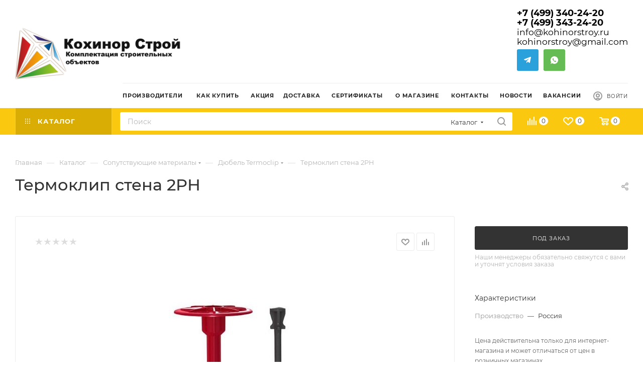

--- FILE ---
content_type: text/html; charset=UTF-8
request_url: https://kohinorstroy.ru/catalog/termoklip_termoclip/termoklip_stena_2ph/
body_size: 112502
content:
<!DOCTYPE html>
<html xmlns="http://www.w3.org/1999/xhtml" xml:lang="ru" lang="ru"  >
<head><link rel="canonical" href="https://kohinorstroy.ru/catalog/soputstvuyushchie_materialy/termoklip_termoclip/6166/" />
	<title>Термоклип стена 2PH купить  с доставкой по России</title>
	<meta name="viewport" content="initial-scale=1.0, width=device-width, maximum-scale=1" />
	<meta name="HandheldFriendly" content="true" />
	<meta name="yes" content="yes" />
	<meta name="apple-mobile-web-app-status-bar-style" content="black" />
	<meta name="SKYPE_TOOLBAR" content="SKYPE_TOOLBAR_PARSER_COMPATIBLE" />
	<meta http-equiv="Content-Type" content="text/html; charset=UTF-8" />
<meta name="keywords" content="термоклип стена 2ph, купить термоклип стена 2ph, заказать термоклип стена 2ph, установить термоклип стена 2ph, где купить термоклип стена 2ph, цена термоклип стена 2ph, характеристики термоклип стена 2ph" />
<meta name="description" content="Приобретая термоклип стена 2ph из каталога Дюбель Termoclip с доставкой по доступной цене в kohinorstroy.ru для. Подробнее по телефону: ☎ +7 (499) 340-24-20. Ознакомиться с ценами, фотографиями, техническими характеристиками и подробным описанием." />
<link href="/bitrix/cache/css/s1/aspro_max/kernel_main/kernel_main_v1.css?176407375623659"  rel="stylesheet" />
<link href="/bitrix/css/aspro.max/notice.min.css?17133586762876"  rel="stylesheet" />
<link href="/bitrix/js/ui/design-tokens/dist/ui.design-tokens.min.css?174047876123463"  rel="stylesheet" />
<link href="/bitrix/js/ui/fonts/opensans/ui.font.opensans.min.css?17133578282320"  rel="stylesheet" />
<link href="/bitrix/js/main/popup/dist/main.popup.bundle.min.css?174049074526589"  rel="stylesheet" />
<link href="/bitrix/js/main/loader/dist/loader.bundle.min.css?17133577692029"  rel="stylesheet" />
<link href="/bitrix/js/main/core/css/core_viewer.min.css?171335777058244"  rel="stylesheet" />
<link href="/bitrix/js/ui/entity-selector/dist/entity-selector.bundle.min.css?174047877221622"  rel="stylesheet" />
<link href="/bitrix/js/ui/icon-set/actions/style.min.css?174047877219819"  rel="stylesheet" />
<link href="/bitrix/js/ui/icon-set/main/style.min.css?174047877275565"  rel="stylesheet" />
<link href="/bitrix/cache/css/s1/aspro_max/kernel_sidepanel/kernel_sidepanel_v1.css?176406842912473"  rel="stylesheet" />
<link href="/bitrix/js/socialnetwork/entity-selector/dist/sonet-entity-selector.bundle.min.css?1713358092162"  rel="stylesheet" />
<link href="/bitrix/js/ui/buttons/dist/ui.buttons.bundle.min.css?174047877333309"  rel="stylesheet" />
<link href="/bitrix/js/ui/cnt/ui.cnt.min.css?17404787644409"  rel="stylesheet" />
<link href="/bitrix/js/fileman/html_editor/html-editor.min.css?171335804456257"  rel="stylesheet" />
<link href="/bitrix/cache/css/s1/aspro_max/page_7f416e1a1295ea477bd6fd3f0c3edf6a/page_7f416e1a1295ea477bd6fd3f0c3edf6a_v1.css?1764068430131064"  rel="stylesheet" />
<link href="/bitrix/cache/css/s1/aspro_max/default_69f491f6ca23089f70c77e43d7c4edd1/default_69f491f6ca23089f70c77e43d7c4edd1_v1.css?1764068430643"  rel="stylesheet" />
<link href="/bitrix/cache/css/s1/aspro_max/default_4b4c0014bec1e1204959b7e7a904746b/default_4b4c0014bec1e1204959b7e7a904746b_v1.css?176406843028266"  rel="stylesheet" />
<link href="/bitrix/panel/main/popup.min.css?171335777120774"  rel="stylesheet" />
<link href="/bitrix/cache/css/s1/aspro_max/template_a6912f522e78e97b8fdf4e2515ec4519/template_a6912f522e78e97b8fdf4e2515ec4519_v1.css?17640684121067197"  data-template-style="true" rel="stylesheet" />
<script>if(!window.BX)window.BX={};if(!window.BX.message)window.BX.message=function(mess){if(typeof mess==='object'){for(let i in mess) {BX.message[i]=mess[i];} return true;}};</script>
<script>(window.BX||top.BX).message({'JS_CORE_LOADING':'Загрузка...','JS_CORE_NO_DATA':'- Нет данных -','JS_CORE_WINDOW_CLOSE':'Закрыть','JS_CORE_WINDOW_EXPAND':'Развернуть','JS_CORE_WINDOW_NARROW':'Свернуть в окно','JS_CORE_WINDOW_SAVE':'Сохранить','JS_CORE_WINDOW_CANCEL':'Отменить','JS_CORE_WINDOW_CONTINUE':'Продолжить','JS_CORE_H':'ч','JS_CORE_M':'м','JS_CORE_S':'с','JSADM_AI_HIDE_EXTRA':'Скрыть лишние','JSADM_AI_ALL_NOTIF':'Показать все','JSADM_AUTH_REQ':'Требуется авторизация!','JS_CORE_WINDOW_AUTH':'Войти','JS_CORE_IMAGE_FULL':'Полный размер'});</script>
<script src="/bitrix/js/main/core/core.min.js?1740489593223197"></script>
<script>BX.Runtime.registerExtension({'name':'main.core','namespace':'BX','loaded':true});</script>
<script>BX.setJSList(['/bitrix/js/main/core/core_ajax.js','/bitrix/js/main/core/core_promise.js','/bitrix/js/main/polyfill/promise/js/promise.js','/bitrix/js/main/loadext/loadext.js','/bitrix/js/main/loadext/extension.js','/bitrix/js/main/polyfill/promise/js/promise.js','/bitrix/js/main/polyfill/find/js/find.js','/bitrix/js/main/polyfill/includes/js/includes.js','/bitrix/js/main/polyfill/matches/js/matches.js','/bitrix/js/ui/polyfill/closest/js/closest.js','/bitrix/js/main/polyfill/fill/main.polyfill.fill.js','/bitrix/js/main/polyfill/find/js/find.js','/bitrix/js/main/polyfill/matches/js/matches.js','/bitrix/js/main/polyfill/core/dist/polyfill.bundle.js','/bitrix/js/main/core/core.js','/bitrix/js/main/polyfill/intersectionobserver/js/intersectionobserver.js','/bitrix/js/main/lazyload/dist/lazyload.bundle.js','/bitrix/js/main/polyfill/core/dist/polyfill.bundle.js','/bitrix/js/main/parambag/dist/parambag.bundle.js']);
</script>
<script>BX.Runtime.registerExtension({'name':'pull.protobuf','namespace':'BX','loaded':true});</script>
<script>BX.Runtime.registerExtension({'name':'rest.client','namespace':'window','loaded':true});</script>
<script>(window.BX||top.BX).message({'pull_server_enabled':'N','pull_config_timestamp':'0','pull_guest_mode':'N','pull_guest_user_id':'0'});(window.BX||top.BX).message({'PULL_OLD_REVISION':'Для продолжения корректной работы с сайтом необходимо перезагрузить страницу.'});</script>
<script>BX.Runtime.registerExtension({'name':'pull.client','namespace':'BX','loaded':true});</script>
<script>BX.Runtime.registerExtension({'name':'pull','namespace':'window','loaded':true});</script>
<script>BX.Runtime.registerExtension({'name':'aspro_logo','namespace':'window','loaded':true});</script>
<script>(window.BX||top.BX).message({'NOTICE_ADDED2CART':'В корзине','NOTICE_CLOSE':'Закрыть','NOTICE_MORE':'и ещё #COUNT# #PRODUCTS#','NOTICE_PRODUCT0':'товаров','NOTICE_PRODUCT1':'товар','NOTICE_PRODUCT2':'товара','NOTICE_ADDED2DELAY':'В отложенных','NOTICE_ADDED2COMPARE':'В сравнении','NOTICE_ERROR':'Ошибка','NOTICE_REQUEST_ERROR':'Ошибка запроса','NOTICE_AUTHORIZED':'Вы успешно авторизовались','NOTICE_ADDED2FAVORITE':'В избранном','NOTICE_ADDED2SUBSCRIBE':'Вы подписались','NOTICE_REMOVED_FROM_COMPARE':'Удалено из сравнения','NOTICE_REMOVED_FROM_FAVORITE':'Удалено из избранного','NOTICE_REMOVED_FROM_SUBSCRIBE':'Удалено из подписки'});</script>
<script>BX.Runtime.registerExtension({'name':'aspro_notice','namespace':'window','loaded':true});</script>
<script>BX.Runtime.registerExtension({'name':'aspro_jquery.validate','namespace':'window','loaded':true});</script>
<script>BX.Runtime.registerExtension({'name':'aspro_validate','namespace':'window','loaded':true});</script>
<script>BX.Runtime.registerExtension({'name':'aspro_jquery.uniform','namespace':'window','loaded':true});</script>
<script>(window.BX||top.BX).message({'CT_BST_SEARCH_BUTTON2':'Найти','SEARCH_IN_SITE_FULL':'По всему сайту','SEARCH_IN_SITE':'Везде','SEARCH_IN_CATALOG_FULL':'По каталогу','SEARCH_IN_CATALOG':'Каталог'});</script>
<script>BX.Runtime.registerExtension({'name':'aspro_searchtitle','namespace':'window','loaded':true});</script>
<script>BX.Runtime.registerExtension({'name':'aspro_line_block','namespace':'window','loaded':true});</script>
<script>BX.Runtime.registerExtension({'name':'aspro_mega_menu','namespace':'window','loaded':true});</script>
<script>BX.Runtime.registerExtension({'name':'ui.design-tokens','namespace':'window','loaded':true});</script>
<script>BX.Runtime.registerExtension({'name':'ui.fonts.opensans','namespace':'window','loaded':true});</script>
<script>BX.Runtime.registerExtension({'name':'main.popup','namespace':'BX.Main','loaded':true});</script>
<script>BX.Runtime.registerExtension({'name':'popup','namespace':'window','loaded':true});</script>
<script>BX.Runtime.registerExtension({'name':'fx','namespace':'window','loaded':true});</script>
<script>BX.Runtime.registerExtension({'name':'ls','namespace':'window','loaded':true});</script>
<script>BX.Runtime.registerExtension({'name':'main.loader','namespace':'BX','loaded':true});</script>
<script>BX.Runtime.registerExtension({'name':'loader','namespace':'window','loaded':true});</script>
<script>(window.BX||top.BX).message({'DISK_MYOFFICE':false});(window.BX||top.BX).message({'JS_CORE_VIEWER_DOWNLOAD':'Скачать','JS_CORE_VIEWER_EDIT':'Редактировать','JS_CORE_VIEWER_DESCR_AUTHOR':'Автор','JS_CORE_VIEWER_DESCR_LAST_MODIFY':'Последние изменения','JS_CORE_VIEWER_TOO_BIG_FOR_VIEW':'Файл слишком большой для просмотра','JS_CORE_VIEWER_OPEN_WITH_GVIEWER':'Открыть файл в Google Viewer','JS_CORE_VIEWER_IFRAME_DESCR_ERROR':'К сожалению, не удалось открыть документ.','JS_CORE_VIEWER_IFRAME_PROCESS_SAVE_DOC':'Сохранение документа','JS_CORE_VIEWER_IFRAME_UPLOAD_DOC_TO_GOOGLE':'Загрузка документа','JS_CORE_VIEWER_IFRAME_CONVERT_ACCEPT':'Конвертировать','JS_CORE_VIEWER_IFRAME_CONVERT_DECLINE':'Отменить','JS_CORE_VIEWER_IFRAME_CONVERT_TO_NEW_FORMAT':'Документ будет сконвертирован в docx, xls, pptx, так как имеет старый формат.','JS_CORE_VIEWER_IFRAME_DESCR_SAVE_DOC':'Сохранить документ?','JS_CORE_VIEWER_IFRAME_SAVE_DOC':'Сохранить','JS_CORE_VIEWER_IFRAME_DISCARD_DOC':'Отменить изменения','JS_CORE_VIEWER_IFRAME_CHOICE_SERVICE_EDIT':'Редактировать с помощью','JS_CORE_VIEWER_IFRAME_SET_DEFAULT_SERVICE_EDIT':'Использовать для всех файлов','JS_CORE_VIEWER_IFRAME_CHOICE_SERVICE_EDIT_ACCEPT':'Применить','JS_CORE_VIEWER_IFRAME_CHOICE_SERVICE_EDIT_DECLINE':'Отменить','JS_CORE_VIEWER_IFRAME_UPLOAD_NEW_VERSION_IN_COMMENT':'Загрузил новую версию файла','JS_CORE_VIEWER_SERVICE_GOOGLE_DRIVE':'Google Docs','JS_CORE_VIEWER_SERVICE_SKYDRIVE':'MS Office Online','JS_CORE_VIEWER_IFRAME_CANCEL':'Отмена','JS_CORE_VIEWER_IFRAME_DESCR_SAVE_DOC_F':'В одном из окон вы редактируете данный документ. Если вы завершили работу над документом, нажмите \"#SAVE_DOC#\", чтобы загрузить измененный файл на портал.','JS_CORE_VIEWER_SAVE':'Сохранить','JS_CORE_VIEWER_EDIT_IN_SERVICE':'Редактировать в #SERVICE#','JS_CORE_VIEWER_NOW_EDITING_IN_SERVICE':'Редактирование в #SERVICE#','JS_CORE_VIEWER_SAVE_TO_OWN_FILES_MSGVER_1':'Сохранить на Битрикс24.Диск','JS_CORE_VIEWER_DOWNLOAD_TO_PC':'Скачать на локальный компьютер','JS_CORE_VIEWER_GO_TO_FILE':'Перейти к файлу','JS_CORE_VIEWER_DESCR_SAVE_FILE_TO_OWN_FILES':'Файл #NAME# успешно сохранен<br>в папку \"Файлы\\Сохраненные\"','JS_CORE_VIEWER_DESCR_PROCESS_SAVE_FILE_TO_OWN_FILES':'Файл #NAME# сохраняется<br>на ваш \"Битрикс24.Диск\"','JS_CORE_VIEWER_HISTORY_ELEMENT':'История','JS_CORE_VIEWER_VIEW_ELEMENT':'Просмотреть','JS_CORE_VIEWER_THROUGH_VERSION':'Версия #NUMBER#','JS_CORE_VIEWER_THROUGH_LAST_VERSION':'Последняя версия','JS_CORE_VIEWER_DISABLE_EDIT_BY_PERM':'Автор не разрешил вам редактировать этот документ','JS_CORE_VIEWER_IFRAME_UPLOAD_NEW_VERSION_IN_COMMENT_F':'Загрузила новую версию файла','JS_CORE_VIEWER_IFRAME_UPLOAD_NEW_VERSION_IN_COMMENT_M':'Загрузил новую версию файла','JS_CORE_VIEWER_IFRAME_CONVERT_TO_NEW_FORMAT_EX':'Документ будет сконвертирован в формат #NEW_FORMAT#, так как текущий формат #OLD_FORMAT# является устаревшим.','JS_CORE_VIEWER_CONVERT_TITLE':'Конвертировать в #NEW_FORMAT#?','JS_CORE_VIEWER_CREATE_IN_SERVICE':'Создать с помощью #SERVICE#','JS_CORE_VIEWER_NOW_CREATING_IN_SERVICE':'Создание документа в #SERVICE#','JS_CORE_VIEWER_SAVE_AS':'Сохранить как','JS_CORE_VIEWER_CREATE_DESCR_SAVE_DOC_F':'В одном из окон вы создаете новый документ. Если вы завершили работу над документом, нажмите \"#SAVE_AS_DOC#\", чтобы перейти к добавлению документа на портал.','JS_CORE_VIEWER_NOW_DOWNLOAD_FROM_SERVICE':'Загрузка документа из #SERVICE#','JS_CORE_VIEWER_EDIT_IN_LOCAL_SERVICE':'Редактировать на моём компьютере','JS_CORE_VIEWER_EDIT_IN_LOCAL_SERVICE_SHORT':'Редактировать на #SERVICE#','JS_CORE_VIEWER_SERVICE_LOCAL':'моём компьютере','JS_CORE_VIEWER_DOWNLOAD_B24_DESKTOP':'Скачать','JS_CORE_VIEWER_SERVICE_LOCAL_INSTALL_DESKTOP_MSGVER_1':'Для эффективного редактирования документов на компьютере, установите десктоп приложение и подключите Битрикс24.Диск','JS_CORE_VIEWER_SHOW_FILE_DIALOG_OAUTH_NOTICE':'Для просмотра файла, пожалуйста, авторизуйтесь в своем аккаунте <a id=\"bx-js-disk-run-oauth-modal\" href=\"#\">#SERVICE#<\/a>.','JS_CORE_VIEWER_SERVICE_OFFICE365':'Office365','JS_CORE_VIEWER_DOCUMENT_IS_LOCKED_BY':'Документ заблокирован на редактирование','JS_CORE_VIEWER_SERVICE_MYOFFICE':'МойОфис','JS_CORE_VIEWER_OPEN_PDF_PREVIEW':'Просмотреть pdf-версию файла','JS_CORE_VIEWER_AJAX_ACCESS_DENIED':'Не хватает прав для просмотра файла. Попробуйте обновить страницу.','JS_CORE_VIEWER_AJAX_CONNECTION_FAILED':'При попытке открыть файл возникла ошибка. Пожалуйста, попробуйте позже.','JS_CORE_VIEWER_AJAX_OPEN_NEW_TAB':'Открыть в новом окне','JS_CORE_VIEWER_AJAX_PRINT':'Распечатать','JS_CORE_VIEWER_TRANSFORMATION_IN_PROCESS':'Документ сохранён. Мы готовим его к показу.','JS_CORE_VIEWER_IFRAME_ERROR_TITLE':'Не удалось открыть документ','JS_CORE_VIEWER_DOWNLOAD_B24_DESKTOP_FULL':'Скачать приложение','JS_CORE_VIEWER_DOWNLOAD_DOCUMENT':'Скачать документ','JS_CORE_VIEWER_IFRAME_ERROR_COULD_NOT_VIEW':'К сожалению, не удалось просмотреть документ.','JS_CORE_VIEWER_ACTIONPANEL_MORE':'Ещё'});</script>
<script>BX.Runtime.registerExtension({'name':'viewer','namespace':'window','loaded':true});</script>
<script>(window.BX||top.BX).message({'UI_TAG_SELECTOR_SEARCH_PLACEHOLDER':'поиск','UI_TAG_SELECTOR_ADD_BUTTON_CAPTION':'Добавить','UI_TAG_SELECTOR_ADD_BUTTON_CAPTION_MORE':'Добавить еще','UI_TAG_SELECTOR_ADD_BUTTON_CAPTION_SINGLE':'Изменить','UI_TAG_SELECTOR_CREATE_BUTTON_CAPTION':'Создать','UI_SELECTOR_SEARCH_LOADER_TEXT':'Идет поиск дополнительных результатов...','UI_SELECTOR_SEARCH_TAB_TITLE':'Поиск','UI_SELECTOR_SEARCH_STUB_TITLE':'Нет совпадений','UI_SELECTOR_SEARCH_STUB_SUBTITLE_MSGVER_1':'Попробуйте изменить условия поиска','UI_SELECTOR_RECENT_TAB_TITLE':'Последние','UI_SELECTOR_ITEM_LINK_TITLE':'подробнее','UI_SELECTOR_TAB_STUB_TITLE':'В категории &laquo;#TAB_TITLE#&raquo; ничего не найдено','UI_SELECTOR_CREATE_ITEM_LABEL':'Создать:'});</script>
<script type="extension/settings" data-extension="ui.entity-selector">{"extensions":["catalog.entity-selector","highloadblock.entity-selector","landing.entity-selector","seo.entity-selector","socialnetwork.entity-selector"]}</script>
<script type="extension/settings" data-extension="catalog.entity-selector">{"entities":[{"id":"product","options":{"dynamicLoad":true,"dynamicSearch":true,"searchFields":[{"name":"supertitle","type":"string","system":true},{"name":"SEARCH_PROPERTIES","type":"string"},{"name":"PREVIEW_TEXT","type":"string"},{"name":"DETAIL_TEXT","type":"string"},{"name":"PARENT_NAME","type":"string"},{"name":"PARENT_SEARCH_PROPERTIES","type":"string"},{"name":"PARENT_PREVIEW_TEXT","type":"string"},{"name":"PARENT_DETAIL_TEXT","type":"string"}],"itemOptions":{"default":{"avatar":"\/bitrix\/js\/catalog\/entity-selector\/src\/images\/product.svg","captionOptions":{"fitContent":true,"maxWidth":150}}}}},{"id":"product_variation","options":{"dynamicLoad":false,"dynamicSearch":true,"searchFields":[{"name":"supertitle","type":"string","system":true},{"name":"SEARCH_PROPERTIES","type":"string"},{"name":"PREVIEW_TEXT","type":"string"},{"name":"DETAIL_TEXT","type":"string"},{"name":"PARENT_NAME","type":"string"},{"name":"PARENT_SEARCH_PROPERTIES","type":"string"},{"name":"PARENT_PREVIEW_TEXT","type":"string"},{"name":"PARENT_DETAIL_TEXT","type":"string"}],"itemOptions":{"default":{"avatar":"\/bitrix\/js\/catalog\/entity-selector\/src\/images\/product.svg","captionOptions":{"fitContent":true,"maxWidth":150}}}}},{"id":"variation","options":{"dynamicLoad":true,"dynamicSearch":true,"searchFields":[{"name":"supertitle","type":"string","system":true},{"name":"SEARCH_PROPERTIES","type":"string"},{"name":"PREVIEW_TEXT","type":"string"},{"name":"DETAIL_TEXT","type":"string"},{"name":"PARENT_NAME","type":"string"},{"name":"PARENT_SEARCH_PROPERTIES","type":"string"},{"name":"PARENT_PREVIEW_TEXT","type":"string"},{"name":"PARENT_DETAIL_TEXT","type":"string"}],"itemOptions":{"default":{"avatar":"\/bitrix\/js\/catalog\/entity-selector\/src\/images\/product.svg","captionOptions":{"fitContent":true,"maxWidth":150}}}}},{"id":"store","options":{"itemOptions":{"default":{"avatar":"\/bitrix\/js\/catalog\/entity-selector\/src\/images\/store.svg"}}}},{"id":"dynamic","options":{"itemOptions":{"default":{"avatar":"\/bitrix\/js\/catalog\/entity-selector\/src\/images\/dynamic.svg"}}}},{"id":"agent-contractor-product-variation","options":{"dynamicLoad":true,"dynamicSearch":true,"searchFields":[{"name":"supertitle","type":"string","system":true},{"name":"SEARCH_PROPERTIES","type":"string"},{"name":"PREVIEW_TEXT","type":"string"},{"name":"DETAIL_TEXT","type":"string"},{"name":"PARENT_NAME","type":"string"},{"name":"PARENT_SEARCH_PROPERTIES","type":"string"},{"name":"PARENT_PREVIEW_TEXT","type":"string"},{"name":"PARENT_DETAIL_TEXT","type":"string"}],"itemOptions":{"default":{"avatar":"\/bitrix\/js\/catalog\/entity-selector\/src\/images\/product.svg","captionOptions":{"fitContent":true,"maxWidth":150}}}}},{"id":"agent-contractor-section","options":{"dynamicLoad":true,"dynamicSearch":true,"searchFields":[{"name":"supertitle","type":"string","system":true},{"name":"SEARCH_PROPERTIES","type":"string"},{"name":"PREVIEW_TEXT","type":"string"},{"name":"DETAIL_TEXT","type":"string"},{"name":"PARENT_NAME","type":"string"},{"name":"PARENT_SEARCH_PROPERTIES","type":"string"},{"name":"PARENT_PREVIEW_TEXT","type":"string"},{"name":"PARENT_DETAIL_TEXT","type":"string"}],"itemOptions":{"default":{"avatar":"\/bitrix\/js\/catalog\/entity-selector\/src\/images\/product.svg","captionOptions":{"fitContent":true,"maxWidth":150}}},"tagOptions":{"default":{"textColor":"#535c69","bgColor":"#d2f95f"}}}}]}</script>
<script>BX.Runtime.registerExtension({'name':'catalog.entity-selector','namespace':'window','loaded':true});</script>
<script type="extension/settings" data-extension="highloadblock.entity-selector">{"entities":[{"id":"highloadblock-element","options":{"dynamicLoad":true,"dynamicSearch":true}}]}</script>
<script>BX.Runtime.registerExtension({'name':'highloadblock.entity-selector','namespace':'window','loaded':true});</script>
<script type="extension/settings" data-extension="landing.entity-selector">{"entities":[{"id":"landing","options":{"itemOptions":{"default":{"avatarOptions":{"bgSize":"cover"}},"folder":{"avatar":"\/bitrix\/js\/landing\/entity-selector\/src\/images\/icon-folder.svg"}},"dynamicLoad":true,"dynamicSearch":true}}]}</script>
<script>BX.Runtime.registerExtension({'name':'landing.entity-selector','namespace':'window','loaded':true});</script>
<script>BX.Runtime.registerExtension({'name':'main.pageobject','namespace':'window','loaded':true});</script>
<script>(window.BX||top.BX).message({'CORE_CLIPBOARD_COPY_SUCCESS':'Скопировано','CORE_CLIPBOARD_COPY_FAILURE':'Не удалось скопировать'});</script>
<script>BX.Runtime.registerExtension({'name':'clipboard','namespace':'window','loaded':true});</script>
<script>BX.Runtime.registerExtension({'name':'ui.icon-set.actions','namespace':'window','loaded':true});</script>
<script>BX.Runtime.registerExtension({'name':'ui.icon-set.main','namespace':'window','loaded':true});</script>
<script>(window.BX||top.BX).message({'MAIN_SIDEPANEL_CLOSE':'Закрыть','MAIN_SIDEPANEL_PRINT':'Печать','MAIN_SIDEPANEL_NEW_WINDOW':'Открыть в новом окне','MAIN_SIDEPANEL_COPY_LINK':'Скопировать ссылку','MAIN_SIDEPANEL_MINIMIZE':'Свернуть','MAIN_SIDEPANEL_REMOVE_ALL':'Удалить всё из быстрого доступа'});</script>
<script>BX.Runtime.registerExtension({'name':'sidepanel','namespace':'window','loaded':true});</script>
<script>(window.BX||top.BX).message({'SOCNET_ENTITY_SELECTOR_INVITE_EMPLOYEE':'Пригласить сотрудника','SOCNET_ENTITY_SELECTOR_INVITE_EXTRANET':'Пригласить внешнего пользователя','SOCNET_ENTITY_SELECTOR_INVITE_EMPLOYEE_OR_EXTRANET':'Пригласить сотрудника или внешнего пользователя','SOCNET_ENTITY_SELECTOR_INVITE_GUEST':'Пригласить гостя','SOCNET_ENTITY_SELECTOR_CREATE_PROJECT':'Создать группу','SOCNET_ENTITY_SELECTOR_INVITE_EMPLOYEE_OR_GUEST':'<employee>Пригласить сотрудника<\/employee><span>или<\/span><guest>пригласить гостя<\/guest>','SOCNET_ENTITY_SELECTOR_EMPLOYEE_OR_PROJECT':'<employee>Пригласить сотрудника<\/employee><span>или<\/span><project>создать группу<\/project>','SOCNET_ENTITY_SELECTOR_PROJECT_OR_GUEST':'<project>Создать группу<\/project><span>или<\/span><guest>пригласить гостя<\/guest>','SOCNET_ENTITY_SELECTOR_EMPLOYEE_OR_PROJECT_OR_GUEST':'<employee>Пригласить сотрудника<\/employee><span>или<\/span><project>создать группу<\/project><span>или<\/span><guest>пригласить гостя<\/guest>','SOCNET_ENTITY_SELECTOR_INVITED_USERS_TAB_TITLE':'Приглашенные','SOCNET_ENTITY_SELECTOR_INVITED_GUEST_HINT':'Вы можете добавить не только сотрудника, но и партнера или клиента по электронной почте.','SOCNET_ENTITY_SELECTOR_TAG_FOOTER_LABEL':'Начните ввод, чтобы создать новый тег','SOCNET_ENTITY_SELECTOR_CREATE':'Создать','SOCNET_ENTITY_SELECTOR_CANCEL':'Отмена'});</script>
<script type="extension/settings" data-extension="socialnetwork.entity-selector">{"entities":[{"id":"user","options":{"dynamicLoad":true,"dynamicSearch":true,"searchFields":[{"name":"position","type":"string"},{"name":"email","type":"email"}],"searchCacheLimits":["^[=_0-9a-z+~\u0027!\\$\u0026*^`|\\#%\\\/?{}-]+(\\.[=_0-9a-z+~\u0027!\\$\u0026*^`|\\#%\\\/?{}-]+)*@"],"badgeOptions":[{"title":"\u0412 \u043e\u0442\u043f\u0443\u0441\u043a\u0435","bgColor":"#b4f4e6","textColor":"#27a68a","conditions":{"isOnVacation":true}},{"title":"\u041f\u0440\u0438\u0433\u043b\u0430\u0448\u0435\u043d","textColor":"#23a2ca","bgColor":"#dcf6fe","conditions":{"invited":true}}],"itemOptions":{"default":{"avatar":"\/bitrix\/js\/socialnetwork\/entity-selector\/src\/images\/default-user.svg","link":"\/company\/personal\/user\/#id#\/","linkTitle":"\u043e \u0441\u043e\u0442\u0440\u0443\u0434\u043d\u0438\u043a\u0435"},"extranet":{"textColor":"#ca8600","avatar":"\/bitrix\/js\/socialnetwork\/entity-selector\/src\/images\/extranet-user.svg","badges":[{"title":"\u042d\u043a\u0441\u0442\u0440\u0430\u043d\u0435\u0442","textColor":"#bb8412","bgColor":"#fff599"}]},"email":{"textColor":"#ca8600","avatar":"\/bitrix\/js\/socialnetwork\/entity-selector\/src\/images\/email-user.svg","badges":[{"title":"\u0413\u043e\u0441\u0442\u044c","textColor":"#bb8412","bgColor":"#fff599"}]},"inactive":{"badges":[{"title":"\u0423\u0432\u043e\u043b\u0435\u043d","textColor":"#828b95","bgColor":"#eaebec"}]},"integrator":{"badges":[{"title":"\u0418\u043d\u0442\u0435\u0433\u0440\u0430\u0442\u043e\u0440","textColor":"#668d13","bgColor":"#e6f4b9"}]}},"tagOptions":{"default":{"textColor":"#1066bb","bgColor":"#bcedfc","avatar":"\/bitrix\/js\/socialnetwork\/entity-selector\/src\/images\/default-tag-user.svg"},"extranet":{"textColor":"#a9750f","bgColor":"#ffec91","avatar":"\/bitrix\/js\/socialnetwork\/entity-selector\/src\/images\/extranet-user.svg"},"email":{"textColor":"#a26b00","bgColor":"#ffec91","avatar":"\/bitrix\/js\/socialnetwork\/entity-selector\/src\/images\/email-user.svg"},"inactive":{"textColor":"#5f6670","bgColor":"#ecedef"}}}},{"id":"fired-user","options":{"dynamicLoad":true,"dynamicSearch":true,"searchFields":[{"name":"position","type":"string"},{"name":"email","type":"email"}],"searchCacheLimits":["^[=_0-9a-z+~\u0027!\\$\u0026*^`|\\#%\\\/?{}-]+(\\.[=_0-9a-z+~\u0027!\\$\u0026*^`|\\#%\\\/?{}-]+)*@"],"badgeOptions":[{"title":"\u0412 \u043e\u0442\u043f\u0443\u0441\u043a\u0435","bgColor":"#b4f4e6","textColor":"#27a68a","conditions":{"isOnVacation":true}},{"title":"\u041f\u0440\u0438\u0433\u043b\u0430\u0448\u0435\u043d","textColor":"#23a2ca","bgColor":"#dcf6fe","conditions":{"invited":true}}],"itemOptions":{"default":{"avatar":"\/bitrix\/js\/socialnetwork\/entity-selector\/src\/images\/default-user.svg","link":"\/company\/personal\/user\/#id#\/","linkTitle":"\u043e \u0441\u043e\u0442\u0440\u0443\u0434\u043d\u0438\u043a\u0435"},"extranet":{"textColor":"#ca8600","avatar":"\/bitrix\/js\/socialnetwork\/entity-selector\/src\/images\/extranet-user.svg","badges":[{"title":"\u042d\u043a\u0441\u0442\u0440\u0430\u043d\u0435\u0442","textColor":"#bb8412","bgColor":"#fff599"}]},"email":{"textColor":"#ca8600","avatar":"\/bitrix\/js\/socialnetwork\/entity-selector\/src\/images\/email-user.svg","badges":[{"title":"\u0413\u043e\u0441\u0442\u044c","textColor":"#bb8412","bgColor":"#fff599"}]},"inactive":{"badges":[{"title":"\u0423\u0432\u043e\u043b\u0435\u043d","textColor":"#828b95","bgColor":"#eaebec"}]},"integrator":{"badges":[{"title":"\u0418\u043d\u0442\u0435\u0433\u0440\u0430\u0442\u043e\u0440","textColor":"#668d13","bgColor":"#e6f4b9"}]}},"tagOptions":{"default":{"textColor":"#1066bb","bgColor":"#bcedfc","avatar":"\/bitrix\/js\/socialnetwork\/entity-selector\/src\/images\/default-tag-user.svg"},"extranet":{"textColor":"#a9750f","bgColor":"#ffec91","avatar":"\/bitrix\/js\/socialnetwork\/entity-selector\/src\/images\/extranet-user.svg"},"email":{"textColor":"#a26b00","bgColor":"#ffec91","avatar":"\/bitrix\/js\/socialnetwork\/entity-selector\/src\/images\/email-user.svg"},"inactive":{"textColor":"#5f6670","bgColor":"#ecedef"}}}},{"id":"project","options":{"dynamicLoad":true,"dynamicSearch":true,"itemOptions":{"default":{"avatar":"\/bitrix\/js\/socialnetwork\/entity-selector\/src\/images\/project.svg","link":"\/workgroups\/group\/#id#\/card\/","linkTitle":"\u043e \u0433\u0440\u0443\u043f\u043f\u0435","supertitle":"\u0413\u0440\u0443\u043f\u043f\u0430"},"extranet":{"avatar":"\/bitrix\/js\/socialnetwork\/entity-selector\/src\/images\/extranet-project.svg","textColor":"#ca8600","badges":[{"title":"\u042d\u043a\u0441\u0442\u0440\u0430\u043d\u0435\u0442","textColor":"#bb8412","bgColor":"#fff599"}]}},"tagOptions":{"default":{"textColor":"#207976","bgColor":"#ade7e4"},"extranet":{"textColor":"#a9750f","bgColor":"#ffec91"}}}},{"id":"meta-user","options":{"dynamicLoad":true,"dynamicSearch":false,"itemOptions":{"all-users":{"avatar":"\/bitrix\/js\/socialnetwork\/entity-selector\/src\/images\/meta-user-all.svg"},"other-users":{"avatar":"\/bitrix\/js\/socialnetwork\/entity-selector\/src\/images\/meta-user-other.svg"}},"tagOptions":{"all-users":{"textColor":"#5f6670","bgColor":"#dbf087","avatar":""},"other-users":{"textColor":"#5f6670","bgColor":"#dbf087","avatar":""}}}},{"id":"project-tag","options":{"dynamicLoad":true,"dynamicSearch":true,"itemOptions":{"default":{"avatar":"\/bitrix\/js\/socialnetwork\/entity-selector\/src\/images\/default-tag.svg"}}}}]}</script>
<script>BX.Runtime.registerExtension({'name':'socialnetwork.entity-selector','namespace':'BX.SocialNetwork.EntitySelector','loaded':true});</script>
<script>BX.Runtime.registerExtension({'name':'ui.entity-selector','namespace':'BX.UI.EntitySelector','loaded':true});</script>
<script>(window.BX||top.BX).message({'UI_BUTTONS_SAVE_BTN_TEXT':'Сохранить','UI_BUTTONS_CREATE_BTN_TEXT':'Создать','UI_BUTTONS_ADD_BTN_TEXT':'Добавить','UI_BUTTONS_SEND_BTN_TEXT':'Отправить','UI_BUTTONS_CANCEL_BTN_TEXT':'Отменить','UI_BUTTONS_CLOSE_BTN_TEXT':'Закрыть','UI_BUTTONS_APPLY_BTN_TEXT':'Применить'});</script>
<script>BX.Runtime.registerExtension({'name':'ui.buttons','namespace':'BX.UI','loaded':true});</script>
<script>BX.Runtime.registerExtension({'name':'ui.cnt','namespace':'BX.UI','loaded':true});</script>
<script>(window.BX||top.BX).message({'JS_CORE_LOADING':'Загрузка...','JS_CORE_NO_DATA':'- Нет данных -','JS_CORE_WINDOW_CLOSE':'Закрыть','JS_CORE_WINDOW_EXPAND':'Развернуть','JS_CORE_WINDOW_NARROW':'Свернуть в окно','JS_CORE_WINDOW_SAVE':'Сохранить','JS_CORE_WINDOW_CANCEL':'Отменить','JS_CORE_WINDOW_CONTINUE':'Продолжить','JS_CORE_H':'ч','JS_CORE_M':'м','JS_CORE_S':'с','JSADM_AI_HIDE_EXTRA':'Скрыть лишние','JSADM_AI_ALL_NOTIF':'Показать все','JSADM_AUTH_REQ':'Требуется авторизация!','JS_CORE_WINDOW_AUTH':'Войти','JS_CORE_IMAGE_FULL':'Полный размер'});</script>
<script>BX.Runtime.registerExtension({'name':'window','namespace':'window','loaded':true});</script>
<script>(window.BX||top.BX).message({'AMPM_MODE':false});(window.BX||top.BX).message({'MONTH_1':'Январь','MONTH_2':'Февраль','MONTH_3':'Март','MONTH_4':'Апрель','MONTH_5':'Май','MONTH_6':'Июнь','MONTH_7':'Июль','MONTH_8':'Август','MONTH_9':'Сентябрь','MONTH_10':'Октябрь','MONTH_11':'Ноябрь','MONTH_12':'Декабрь','MONTH_1_S':'января','MONTH_2_S':'февраля','MONTH_3_S':'марта','MONTH_4_S':'апреля','MONTH_5_S':'мая','MONTH_6_S':'июня','MONTH_7_S':'июля','MONTH_8_S':'августа','MONTH_9_S':'сентября','MONTH_10_S':'октября','MONTH_11_S':'ноября','MONTH_12_S':'декабря','MON_1':'янв','MON_2':'фев','MON_3':'мар','MON_4':'апр','MON_5':'мая','MON_6':'июн','MON_7':'июл','MON_8':'авг','MON_9':'сен','MON_10':'окт','MON_11':'ноя','MON_12':'дек','DAY_OF_WEEK_0':'Воскресенье','DAY_OF_WEEK_1':'Понедельник','DAY_OF_WEEK_2':'Вторник','DAY_OF_WEEK_3':'Среда','DAY_OF_WEEK_4':'Четверг','DAY_OF_WEEK_5':'Пятница','DAY_OF_WEEK_6':'Суббота','DOW_0':'Вс','DOW_1':'Пн','DOW_2':'Вт','DOW_3':'Ср','DOW_4':'Чт','DOW_5':'Пт','DOW_6':'Сб','FD_SECOND_AGO_0':'#VALUE# секунд назад','FD_SECOND_AGO_1':'#VALUE# секунду назад','FD_SECOND_AGO_10_20':'#VALUE# секунд назад','FD_SECOND_AGO_MOD_1':'#VALUE# секунду назад','FD_SECOND_AGO_MOD_2_4':'#VALUE# секунды назад','FD_SECOND_AGO_MOD_OTHER':'#VALUE# секунд назад','FD_SECOND_DIFF_0':'#VALUE# секунд','FD_SECOND_DIFF_1':'#VALUE# секунда','FD_SECOND_DIFF_10_20':'#VALUE# секунд','FD_SECOND_DIFF_MOD_1':'#VALUE# секунда','FD_SECOND_DIFF_MOD_2_4':'#VALUE# секунды','FD_SECOND_DIFF_MOD_OTHER':'#VALUE# секунд','FD_SECOND_SHORT':'#VALUE#с','FD_MINUTE_AGO_0':'#VALUE# минут назад','FD_MINUTE_AGO_1':'#VALUE# минуту назад','FD_MINUTE_AGO_10_20':'#VALUE# минут назад','FD_MINUTE_AGO_MOD_1':'#VALUE# минуту назад','FD_MINUTE_AGO_MOD_2_4':'#VALUE# минуты назад','FD_MINUTE_AGO_MOD_OTHER':'#VALUE# минут назад','FD_MINUTE_DIFF_0':'#VALUE# минут','FD_MINUTE_DIFF_1':'#VALUE# минута','FD_MINUTE_DIFF_10_20':'#VALUE# минут','FD_MINUTE_DIFF_MOD_1':'#VALUE# минута','FD_MINUTE_DIFF_MOD_2_4':'#VALUE# минуты','FD_MINUTE_DIFF_MOD_OTHER':'#VALUE# минут','FD_MINUTE_0':'#VALUE# минут','FD_MINUTE_1':'#VALUE# минуту','FD_MINUTE_10_20':'#VALUE# минут','FD_MINUTE_MOD_1':'#VALUE# минуту','FD_MINUTE_MOD_2_4':'#VALUE# минуты','FD_MINUTE_MOD_OTHER':'#VALUE# минут','FD_MINUTE_SHORT':'#VALUE#мин','FD_HOUR_AGO_0':'#VALUE# часов назад','FD_HOUR_AGO_1':'#VALUE# час назад','FD_HOUR_AGO_10_20':'#VALUE# часов назад','FD_HOUR_AGO_MOD_1':'#VALUE# час назад','FD_HOUR_AGO_MOD_2_4':'#VALUE# часа назад','FD_HOUR_AGO_MOD_OTHER':'#VALUE# часов назад','FD_HOUR_DIFF_0':'#VALUE# часов','FD_HOUR_DIFF_1':'#VALUE# час','FD_HOUR_DIFF_10_20':'#VALUE# часов','FD_HOUR_DIFF_MOD_1':'#VALUE# час','FD_HOUR_DIFF_MOD_2_4':'#VALUE# часа','FD_HOUR_DIFF_MOD_OTHER':'#VALUE# часов','FD_HOUR_SHORT':'#VALUE#ч','FD_YESTERDAY':'вчера','FD_TODAY':'сегодня','FD_TOMORROW':'завтра','FD_DAY_AGO_0':'#VALUE# дней назад','FD_DAY_AGO_1':'#VALUE# день назад','FD_DAY_AGO_10_20':'#VALUE# дней назад','FD_DAY_AGO_MOD_1':'#VALUE# день назад','FD_DAY_AGO_MOD_2_4':'#VALUE# дня назад','FD_DAY_AGO_MOD_OTHER':'#VALUE# дней назад','FD_DAY_DIFF_0':'#VALUE# дней','FD_DAY_DIFF_1':'#VALUE# день','FD_DAY_DIFF_10_20':'#VALUE# дней','FD_DAY_DIFF_MOD_1':'#VALUE# день','FD_DAY_DIFF_MOD_2_4':'#VALUE# дня','FD_DAY_DIFF_MOD_OTHER':'#VALUE# дней','FD_DAY_AT_TIME':'#DAY# в #TIME#','FD_DAY_SHORT':'#VALUE#д','FD_MONTH_AGO_0':'#VALUE# месяцев назад','FD_MONTH_AGO_1':'#VALUE# месяц назад','FD_MONTH_AGO_10_20':'#VALUE# месяцев назад','FD_MONTH_AGO_MOD_1':'#VALUE# месяц назад','FD_MONTH_AGO_MOD_2_4':'#VALUE# месяца назад','FD_MONTH_AGO_MOD_OTHER':'#VALUE# месяцев назад','FD_MONTH_DIFF_0':'#VALUE# месяцев','FD_MONTH_DIFF_1':'#VALUE# месяц','FD_MONTH_DIFF_10_20':'#VALUE# месяцев','FD_MONTH_DIFF_MOD_1':'#VALUE# месяц','FD_MONTH_DIFF_MOD_2_4':'#VALUE# месяца','FD_MONTH_DIFF_MOD_OTHER':'#VALUE# месяцев','FD_MONTH_SHORT':'#VALUE#мес','FD_YEARS_AGO_0':'#VALUE# лет назад','FD_YEARS_AGO_1':'#VALUE# год назад','FD_YEARS_AGO_10_20':'#VALUE# лет назад','FD_YEARS_AGO_MOD_1':'#VALUE# год назад','FD_YEARS_AGO_MOD_2_4':'#VALUE# года назад','FD_YEARS_AGO_MOD_OTHER':'#VALUE# лет назад','FD_YEARS_DIFF_0':'#VALUE# лет','FD_YEARS_DIFF_1':'#VALUE# год','FD_YEARS_DIFF_10_20':'#VALUE# лет','FD_YEARS_DIFF_MOD_1':'#VALUE# год','FD_YEARS_DIFF_MOD_2_4':'#VALUE# года','FD_YEARS_DIFF_MOD_OTHER':'#VALUE# лет','FD_YEARS_SHORT_0':'#VALUE#л','FD_YEARS_SHORT_1':'#VALUE#г','FD_YEARS_SHORT_10_20':'#VALUE#л','FD_YEARS_SHORT_MOD_1':'#VALUE#г','FD_YEARS_SHORT_MOD_2_4':'#VALUE#г','FD_YEARS_SHORT_MOD_OTHER':'#VALUE#л','CAL_BUTTON':'Выбрать','CAL_TIME_SET':'Установить время','CAL_TIME':'Время','FD_LAST_SEEN_TOMORROW':'завтра в #TIME#','FD_LAST_SEEN_NOW':'только что','FD_LAST_SEEN_TODAY':'сегодня в #TIME#','FD_LAST_SEEN_YESTERDAY':'вчера в #TIME#','FD_LAST_SEEN_MORE_YEAR':'более года назад'});</script>
<script type="extension/settings" data-extension="main.date">{"formats":{"FORMAT_DATE":"DD.MM.YYYY","FORMAT_DATETIME":"DD.MM.YYYY HH:MI:SS","SHORT_DATE_FORMAT":"d.m.Y","MEDIUM_DATE_FORMAT":"j M Y","LONG_DATE_FORMAT":"j F Y","DAY_MONTH_FORMAT":"j F","DAY_SHORT_MONTH_FORMAT":"j M","SHORT_DAY_OF_WEEK_MONTH_FORMAT":"D, j F","SHORT_DAY_OF_WEEK_SHORT_MONTH_FORMAT":"D, j M","DAY_OF_WEEK_MONTH_FORMAT":"l, j F","FULL_DATE_FORMAT":"l, j F Y","SHORT_TIME_FORMAT":"H:i","LONG_TIME_FORMAT":"H:i:s"}}</script>
<script>BX.Runtime.registerExtension({'name':'main.date','namespace':'BX.Main','loaded':true});</script>
<script>(window.BX||top.BX).message({'WEEK_START':'1'});</script>
<script>BX.Runtime.registerExtension({'name':'date','namespace':'window','loaded':true});</script>
<script>BX.Runtime.registerExtension({'name':'timer','namespace':'window','loaded':true});</script>
<script>BX.Runtime.registerExtension({'name':'html_editor','namespace':'window','loaded':true});</script>
<script type="extension/settings" data-extension="currency.currency-core">{"region":"ru"}</script>
<script>BX.Runtime.registerExtension({'name':'currency.currency-core','namespace':'BX.Currency','loaded':true});</script>
<script>BX.Runtime.registerExtension({'name':'currency','namespace':'window','loaded':true});</script>
<script>BX.Runtime.registerExtension({'name':'aspro_swiper_init','namespace':'window','loaded':true});</script>
<script>BX.Runtime.registerExtension({'name':'aspro_swiper','namespace':'window','loaded':true});</script>
<script>BX.Runtime.registerExtension({'name':'aspro_swiper_main_styles','namespace':'window','loaded':true});</script>
<script>BX.Runtime.registerExtension({'name':'aspro_swiper_events','namespace':'window','loaded':true});</script>
<script>BX.Runtime.registerExtension({'name':'aspro_hash_location','namespace':'window','loaded':true});</script>
<script>BX.Runtime.registerExtension({'name':'aspro_tabs_history','namespace':'window','loaded':true});</script>
<script>BX.Runtime.registerExtension({'name':'aspro_countdown','namespace':'window','loaded':true});</script>
<script>BX.Runtime.registerExtension({'name':'aspro_grid-list','namespace':'window','loaded':true});</script>
<script>BX.Runtime.registerExtension({'name':'aspro_video_inline_appear','namespace':'window','loaded':true});</script>
<script>BX.Runtime.registerExtension({'name':'aspro_skeleton','namespace':'window','loaded':true});</script>
<script>BX.Runtime.registerExtension({'name':'aspro_ui-card','namespace':'window','loaded':true});</script>
<script>BX.Runtime.registerExtension({'name':'aspro_video_block','namespace':'window','loaded':true});</script>
<script>BX.Runtime.registerExtension({'name':'aspro_bigdata','namespace':'window','loaded':true});</script>
<script>BX.Runtime.registerExtension({'name':'aspro_animation_ext','namespace':'window','loaded':true});</script>
<script>BX.Runtime.registerExtension({'name':'aspro_owl_carousel','namespace':'window','loaded':true});</script>
<script>BX.Runtime.registerExtension({'name':'aspro_catalog_element','namespace':'window','loaded':true});</script>
<script>BX.Runtime.registerExtension({'name':'aspro_detail_gallery','namespace':'window','loaded':true});</script>
<script>BX.Runtime.registerExtension({'name':'aspro_bonus_system','namespace':'window','loaded':true});</script>
<script>BX.Runtime.registerExtension({'name':'aspro_fancybox','namespace':'window','loaded':true});</script>
<script>(window.BX||top.BX).message({'LANGUAGE_ID':'ru','FORMAT_DATE':'DD.MM.YYYY','FORMAT_DATETIME':'DD.MM.YYYY HH:MI:SS','COOKIE_PREFIX':'BITRIX_SM','SERVER_TZ_OFFSET':'10800','UTF_MODE':'Y','SITE_ID':'s1','SITE_DIR':'/','USER_ID':'','SERVER_TIME':'1764102563','USER_TZ_OFFSET':'0','USER_TZ_AUTO':'Y','bitrix_sessid':'482b6e1f4c89bbcac37813adedd5d762'});</script>

<script  src="/bitrix/cache/js/s1/aspro_max/kernel_main/kernel_main_v1.js?1764073756209938"></script>
<script src="/bitrix/js/pull/protobuf/protobuf.min.js?171335780376433"></script>
<script src="/bitrix/js/pull/protobuf/model.min.js?171335780314190"></script>
<script src="/bitrix/js/rest/client/rest.client.min.js?17133578049240"></script>
<script src="/bitrix/js/pull/client/pull.client.min.js?174047874949664"></script>
<script src="/bitrix/js/main/ajax.js?171335777035509"></script>
<script src="/bitrix/js/aspro.max/notice.min.js?174047984014441"></script>
<script src="/bitrix/js/main/popup/dist/main.popup.bundle.min.js?174049074565924"></script>
<script src="/bitrix/js/main/cphttprequest.js?17133577706104"></script>
<script src="/bitrix/js/main/core/core_ls.min.js?17404907452683"></script>
<script src="/bitrix/js/main/loader/dist/loader.bundle.min.js?17133577693969"></script>
<script src="/bitrix/js/main/core/core_viewer.min.js?174048959399549"></script>
<script src="/bitrix/js/ui/entity-selector/dist/entity-selector.bundle.min.js?1740478772170802"></script>
<script src="/bitrix/js/main/core/core_clipboard.min.js?17133577702246"></script>
<script  src="/bitrix/cache/js/s1/aspro_max/kernel_sidepanel/kernel_sidepanel_v1.js?176406843075035"></script>
<script src="/bitrix/js/socialnetwork/entity-selector/dist/sonet-entity-selector.bundle.min.js?17133580929164"></script>
<script src="/bitrix/js/ui/buttons/dist/ui.buttons.bundle.min.js?174047877341543"></script>
<script src="/bitrix/js/ui/cnt/dist/cnt.bundle.min.js?17404787644935"></script>
<script  src="/bitrix/cache/js/s1/aspro_max/kernel_htmleditor/kernel_htmleditor_v1.js?1764068430512293"></script>
<script src="/bitrix/js/currency/currency-core/dist/currency-core.bundle.min.js?17274180004569"></script>
<script src="/bitrix/js/currency/core_currency.min.js?1727418000835"></script>
<script>BX.setJSList(['/bitrix/js/main/core/core_fx.js','/bitrix/js/main/pageobject/pageobject.js','/bitrix/js/main/core/core_window.js','/bitrix/js/main/date/main.date.js','/bitrix/js/main/core/core_date.js','/bitrix/js/main/core/core_timer.js','/bitrix/js/main/dd.js','/bitrix/js/main/session.js','/bitrix/js/main/utils.js','/bitrix/js/main/core/core_uf.js','/bitrix/js/main/core/core_dd.js','/bitrix/js/main/core/core_tooltip.js','/bitrix/js/main/sidepanel/manager.js','/bitrix/js/main/sidepanel/slider.js','/bitrix/js/fileman/html_editor/range.js','/bitrix/js/fileman/html_editor/html-actions.js','/bitrix/js/fileman/html_editor/html-views.js','/bitrix/js/fileman/html_editor/html-parser.js','/bitrix/js/fileman/html_editor/html-base-controls.js','/bitrix/js/fileman/html_editor/html-controls.js','/bitrix/js/fileman/html_editor/html-components.js','/bitrix/js/fileman/html_editor/html-snippets.js','/bitrix/js/fileman/html_editor/html-editor.js','/bitrix/templates/aspro_max/components/bitrix/catalog/main/script.js','/bitrix/templates/aspro_max/components/bitrix/catalog.element/main/script.js','/bitrix/templates/aspro_max/js/slider.swiper.min.js','/bitrix/templates/aspro_max/vendor/js/carousel/swiper/swiper-bundle.min.js','/bitrix/templates/aspro_max/js/slider.swiper.galleryEvents.min.js','/bitrix/templates/aspro_max/js/hash_location.js','/bitrix/templates/aspro_max/js/tabs_history.js','/bitrix/templates/aspro_max/js/countdown.js','/bitrix/templates/aspro_max/js/video_inline_appear.min.js','/bitrix/templates/aspro_max/js/bigdata.js','/bitrix/templates/aspro_max/js/jquery.history.js','/bitrix/templates/aspro_max/vendor/js/carousel/owl/owl.carousel.min.js','/bitrix/templates/aspro_max/js/catalog_element.min.js','/bitrix/templates/aspro_max/js/jquery.fancybox.min.js','/bitrix/templates/aspro_max/js/lite.bootstrap.js','/bitrix/templates/aspro_max/js/jquery.actual.min.js','/bitrix/templates/aspro_max/vendor/js/ripple.js','/bitrix/templates/aspro_max/js/browser.js','/bitrix/templates/aspro_max/vendor/js/sticky-sidebar.js','/bitrix/templates/aspro_max/js/jquery.alphanumeric.js','/bitrix/templates/aspro_max/js/jquery.cookie.js','/bitrix/templates/aspro_max/js/mobile.js','/bitrix/templates/aspro_max/js/main.js','/bitrix/templates/aspro_max/js/blocks/blocks.js','/bitrix/templates/aspro_max/js/logo.min.js','/bitrix/templates/aspro_max/js/autoload/dropdown-product.js','/bitrix/templates/aspro_max/js/autoload/item-action.js','/bitrix/templates/aspro_max/js/autoload/select_offer_load.js','/bitrix/templates/aspro_max/js/jquery.validate.js','/bitrix/templates/aspro_max/js/conditional/validation.js','/bitrix/templates/aspro_max/js/jquery.uniform.min.js','/bitrix/components/bitrix/search.title/script.js','/bitrix/templates/aspro_max/components/bitrix/search.title/mega_menu/script.js','/bitrix/templates/aspro_max/js/searchtitle.js','/bitrix/templates/aspro_max/components/bitrix/menu/menu_in_burger/script.js','/bitrix/templates/aspro_max/components/bitrix/menu/top/script.js','/bitrix/templates/aspro_max/js/mega_menu.js','/bitrix/templates/aspro_max/components/bitrix/search.title/corp/script.js','/bitrix/templates/aspro_max/components/bitrix/search.title/fixed/script.js','/bitrix/templates/aspro_max/js/custom.js','/bitrix/templates/aspro_max/components/bitrix/forum.topic.reviews/main/script.js','/bitrix/components/bitrix/main.post.form/templates/.default/script.js']);</script>
<script>BX.setCSSList(['/bitrix/js/main/core/css/core_date.css','/bitrix/js/main/core/css/core_uf.css','/bitrix/js/main/core/css/core_tooltip.css','/bitrix/js/main/sidepanel/css/sidepanel.css','/bitrix/templates/aspro_max/components/bitrix/catalog/main/style.css','/bitrix/templates/aspro_max/vendor/css/carousel/swiper/swiper-bundle.min.css','/bitrix/templates/aspro_max/css/slider.swiper.min.css','/bitrix/templates/aspro_max/css/main_slider.min.css','/bitrix/templates/aspro_max/css/blocks/grid-list.min.css','/bitrix/templates/aspro_max/css/skeleton.css','/bitrix/templates/aspro_max/css/conditional/ui-card.min.css','/bitrix/templates/aspro_max/css/video_block.min.css','/bitrix/templates/aspro_max/css/animation/animation_ext.css','/bitrix/templates/aspro_max/vendor/css/carousel/owl/owl.carousel.min.css','/bitrix/templates/aspro_max/vendor/css/carousel/owl/owl.theme.default.min.css','/bitrix/templates/aspro_max/css/detail-gallery.css','/bitrix/templates/aspro_max/css/bonus-system.min.css','/bitrix/templates/aspro_max/css/jquery.fancybox.min.css','/bitrix/templates/aspro_max/css/fonts/montserrat/css/montserrat.min.css','/bitrix/templates/aspro_max/css/blocks/dark-light-theme.css','/bitrix/templates/aspro_max/css/colored.css','/bitrix/templates/aspro_max/css/lite.bootstrap.css','/bitrix/templates/aspro_max/css/styles.css','/bitrix/templates/aspro_max/css/blocks/blocks.css','/bitrix/templates/aspro_max/css/blocks/common.blocks/counter-state/counter-state.css','/bitrix/templates/aspro_max/css/menu.css','/bitrix/templates/aspro_max/css/catalog.css','/bitrix/templates/aspro_max/vendor/css/ripple.css','/bitrix/templates/aspro_max/css/stores.css','/bitrix/templates/aspro_max/css/yandex_map.css','/bitrix/templates/aspro_max/css/header_fixed.css','/bitrix/templates/aspro_max/ajax/ajax.css','/bitrix/templates/aspro_max/css/searchtitle.css','/bitrix/templates/aspro_max/css/blocks/line-block.min.css','/bitrix/templates/aspro_max/components/bitrix/menu/top/style.css','/bitrix/templates/aspro_max/css/mega_menu.css','/bitrix/templates/aspro_max/components/bitrix/breadcrumb/main/style.css','/bitrix/templates/aspro_max/css/footer.css','/bitrix/components/aspro/marketing.popup/templates/max/style.css','/bitrix/templates/aspro_max/styles.css','/bitrix/templates/aspro_max/template_styles.css','/bitrix/templates/aspro_max/css/header.css','/bitrix/templates/aspro_max/css/media.css','/bitrix/templates/aspro_max/css/h1-medium.css','/bitrix/templates/aspro_max/themes/custom_s1/theme.css','/bitrix/templates/aspro_max/css/widths/width-2.css','/bitrix/templates/aspro_max/css/fonts/font-10.css','/bitrix/templates/aspro_max/css/custom.css','/bitrix/templates/aspro_max/components/bitrix/iblock.vote/element_rating/style.css','/bitrix/components/bitrix/main.post.form/templates/.default/style.css']);</script>
<script>
					(function () {
						"use strict";
						var counter = function ()
						{
							var cookie = (function (name) {
								var parts = ("; " + document.cookie).split("; " + name + "=");
								if (parts.length == 2) {
									try {return JSON.parse(decodeURIComponent(parts.pop().split(";").shift()));}
									catch (e) {}
								}
							})("BITRIX_CONVERSION_CONTEXT_s1");
							if (cookie && cookie.EXPIRE >= BX.message("SERVER_TIME"))
								return;
							var request = new XMLHttpRequest();
							request.open("POST", "/bitrix/tools/conversion/ajax_counter.php", true);
							request.setRequestHeader("Content-type", "application/x-www-form-urlencoded");
							request.send(
								"SITE_ID="+encodeURIComponent("s1")+
								"&sessid="+encodeURIComponent(BX.bitrix_sessid())+
								"&HTTP_REFERER="+encodeURIComponent(document.referrer)
							);
						};
						if (window.frameRequestStart === true)
							BX.addCustomEvent("onFrameDataReceived", counter);
						else
							BX.ready(counter);
					})();
				</script>
<script>BX.message({'PORTAL_WIZARD_NAME':'Аспро: Максимум - интернет-магазин','PORTAL_WIZARD_DESC':'Аспро: Максимум - интернет магазин с поддержкой современных технологий: BigData, композитный сайт, фасетный поиск, адаптивная верстка','ASPRO_MAX_MOD_INST_OK':'Поздравляем, модуль «Аспро: Максимум - интернет-магазин» успешно установлен!<br />\nДля установки готового сайта, пожалуйста перейдите <a href=\'/bitrix/admin/wizard_list.php?lang=ru\'>в список мастеров<\/a> <br />и выберите пункт «Установить» в меню мастера aspro:max','ASPRO_MAX_MOD_UNINST_OK':'Удаление модуля успешно завершено','ASPRO_MAX_SCOM_INSTALL_NAME':'Аспро: Максимум - интернет-магазин','ASPRO_MAX_SCOM_INSTALL_DESCRIPTION':'Мастер создания интернет-магазина «Аспро: Максимум - интернет-магазин»','ASPRO_MAX_SCOM_INSTALL_TITLE':'Установка модуля \"Аспро: Максимум\"','ASPRO_MAX_SCOM_UNINSTALL_TITLE':'Удаление модуля \"Аспро: Максимум\"','ASPRO_MAX_SPER_PARTNER':'Аспро','ASPRO_MAX_PARTNER_URI':'http://www.aspro.ru','OPEN_WIZARDS_LIST':'Открыть список мастеров','ASPRO_MAX_INSTALL_SITE':'Установить готовый сайт','PHONE':'Телефон','FAST_VIEW':'Быстрый просмотр','TABLES_SIZE_TITLE':'Подбор размера','SOCIAL':'Социальные сети','DESCRIPTION':'Описание магазина','ITEMS':'Товары','LOGO':'Логотип','REGISTER_INCLUDE_AREA':'Текст о регистрации','AUTH_INCLUDE_AREA':'Текст об авторизации','FRONT_IMG':'Изображение компании','EMPTY_CART':'пуста','CATALOG_VIEW_MORE':'... Показать все','CATALOG_VIEW_LESS':'... Свернуть','JS_REQUIRED':'Заполните это поле','JS_FORMAT':'Неверный формат','JS_FILE_EXT':'Недопустимое расширение файла','JS_PASSWORD_COPY':'Пароли не совпадают','JS_PASSWORD_LENGTH':'Минимум 6 символов','JS_ERROR':'Неверно заполнено поле','JS_FILE_SIZE':'Максимальный размер 5мб','JS_FILE_BUTTON_NAME':'Выберите файл','JS_FILE_DEFAULT':'Прикрепите файл','JS_DATE':'Некорректная дата','JS_DATETIME':'Некорректная дата/время','JS_REQUIRED_LICENSES':'Согласитесь с условиями','JS_REQUIRED_OFFER':'Согласитесь с условиями','LICENSE_PROP':'Согласие на обработку персональных данных','LOGIN_LEN':'Введите минимум {0} символа','FANCY_CLOSE':'Закрыть','FANCY_NEXT':'Следующий','FANCY_PREV':'Предыдущий','TOP_AUTH_REGISTER':'Регистрация','CALLBACK':'Заказать звонок','ASK':'Задать вопрос','REVIEW':'Оставить отзыв','S_CALLBACK':'Заказать звонок','UNTIL_AKC':'До конца акции','TITLE_QUANTITY_BLOCK':'Остаток','TITLE_QUANTITY':'шт','TOTAL_SUMM_ITEM':'Общая стоимость ','SUBSCRIBE_SUCCESS':'Вы успешно подписались','RECAPTCHA_TEXT':'Подтвердите, что вы не робот','JS_RECAPTCHA_ERROR':'Пройдите проверку','COUNTDOWN_SEC':'сек','COUNTDOWN_MIN':'мин','COUNTDOWN_HOUR':'час','COUNTDOWN_DAY0':'дн','COUNTDOWN_DAY1':'дн','COUNTDOWN_DAY2':'дн','COUNTDOWN_WEAK0':'Недель','COUNTDOWN_WEAK1':'Неделя','COUNTDOWN_WEAK2':'Недели','COUNTDOWN_MONTH0':'Месяцев','COUNTDOWN_MONTH1':'Месяц','COUNTDOWN_MONTH2':'Месяца','COUNTDOWN_YEAR0':'Лет','COUNTDOWN_YEAR1':'Год','COUNTDOWN_YEAR2':'Года','COUNTDOWN_COMPACT_SEC':'с','COUNTDOWN_COMPACT_MIN':'м','COUNTDOWN_COMPACT_HOUR':'ч','COUNTDOWN_COMPACT_DAY':'д','COUNTDOWN_COMPACT_WEAK':'н','COUNTDOWN_COMPACT_MONTH':'м','COUNTDOWN_COMPACT_YEAR0':'л','COUNTDOWN_COMPACT_YEAR1':'г','CATALOG_PARTIAL_BASKET_PROPERTIES_ERROR':'Заполнены не все свойства у добавляемого товара','CATALOG_EMPTY_BASKET_PROPERTIES_ERROR':'Выберите свойства товара, добавляемые в корзину в параметрах компонента','CATALOG_ELEMENT_NOT_FOUND':'Элемент не найден','ERROR_ADD2BASKET':'Ошибка добавления товара в корзину','CATALOG_SUCCESSFUL_ADD_TO_BASKET':'Успешное добавление товара в корзину','ERROR_BASKET_TITLE':'Ошибка корзины','ERROR_BASKET_PROP_TITLE':'Выберите свойства, добавляемые в корзину','ERROR_BASKET_BUTTON':'Выбрать','BASKET_TOP':'Корзина в шапке','ERROR_ADD_DELAY_ITEM':'Ошибка отложенной корзины','VIEWED_TITLE':'Ранее вы смотрели','VIEWED_BEFORE':'Ранее вы смотрели','BEST_TITLE':'Лучшие предложения','CT_BST_SEARCH_BUTTON':'Поиск','CT_BST_SEARCH2_BUTTON':'Найти','BASKET_PRINT_BUTTON':'Распечатать','BASKET_CLEAR_ALL_BUTTON':'Очистить','BASKET_QUICK_ORDER_BUTTON':'Быстрый заказ','BASKET_CONTINUE_BUTTON':'Продолжить покупки','BASKET_ORDER_BUTTON':'Оформить заказ','SHARE_BUTTON':'Поделиться','BASKET_CHANGE_TITLE':'Ваш заказ','BASKET_CHANGE_LINK':'Изменить','MORE_INFO_SKU':'Купить','FROM':'от','BEFORE':'до','TITLE_BLOCK_VIEWED_NAME':'Ранее вы смотрели','T_BASKET':'Корзина','FILTER_EXPAND_VALUES':'Показать все','FILTER_HIDE_VALUES':'Свернуть','FULL_ORDER':'Полный заказ','CUSTOM_COLOR_CHOOSE':'Выбрать','CUSTOM_COLOR_CANCEL':'Отмена','S_MOBILE_MENU':'Меню','MAX_T_MENU_BACK':'Назад','MAX_T_MENU_CALLBACK':'Обратная связь','MAX_T_MENU_CONTACTS_TITLE':'Будьте на связи','SEARCH_TITLE':'Поиск','SOCIAL_TITLE':'Оставайтесь на связи','HEADER_SCHEDULE':'Время работы','SEO_TEXT':'SEO описание','COMPANY_IMG':'Картинка компании','COMPANY_TEXT':'Описание компании','CONFIG_SAVE_SUCCESS':'Настройки сохранены','CONFIG_SAVE_FAIL':'Ошибка сохранения настроек','ITEM_ECONOMY':'Экономия','ITEM_ARTICLE':'Артикул: ','JS_FORMAT_ORDER':'имеет неверный формат','JS_BASKET_COUNT_TITLE':'В корзине товаров на SUMM','POPUP_VIDEO':'Видео','POPUP_GIFT_TEXT':'Нашли что-то особенное? Намекните другу о подарке!','ORDER_FIO_LABEL':'Ф.И.О.','ORDER_PHONE_LABEL':'Телефон','ORDER_REGISTER_BUTTON':'Регистрация','PRICES_TYPE':'Варианты цен','FILTER_HELPER_VALUES':' знач.','SHOW_MORE_SCU_MAIN':'Еще #COUNT#','SHOW_MORE_SCU_1':'предложение','SHOW_MORE_SCU_2':'предложения','SHOW_MORE_SCU_3':'предложений','PARENT_ITEM_NOT_FOUND':'Не найден основной товар для услуги в корзине. Обновите страницу и попробуйте снова.','INVALID_NUMBER':'Неверный номер','INVALID_COUNTRY_CODE':'Неверный код страны','TOO_SHORT':'Номер слишком короткий','TOO_LONG':'Номер слишком длинный','FORM_REQUIRED_FIELDS':'обязательные поля'})</script>
<link href="/bitrix/templates/aspro_max/css/critical.min.css?171335885924" data-skip-moving="true" rel="stylesheet">
<meta name="theme-color" content="#f9c80f">
<style>:root{--theme-base-color: #f9c80f;--theme-base-opacity-color: #f9c80f1a;--theme-base-color-hue:47;--theme-base-color-saturation:95%;--theme-base-color-lightness:52%;}</style>
<style>html {--theme-page-width: 1500px;--theme-page-width-padding: 30px}</style>
<script src="/bitrix/templates/aspro_max/js/observer.js" async defer></script>
<script data-skip-moving="true">window.lazySizesConfig = window.lazySizesConfig || {};lazySizesConfig.loadMode = 1;lazySizesConfig.expand = 200;lazySizesConfig.expFactor = 1;lazySizesConfig.hFac = 0.1;window.lazySizesConfig.loadHidden = false;window.lazySizesConfig.lazyClass = "lazy";</script>
<script src="/bitrix/templates/aspro_max/js/ls.unveilhooks.min.js" data-skip-moving="true" defer></script>
<script src="/bitrix/templates/aspro_max/js/lazysizes.min.js" data-skip-moving="true" defer></script>
<link href="/bitrix/templates/aspro_max/css/print.min.css?171335885921755" data-template-style="true" rel="stylesheet" media="print">
                    <script src="/bitrix/templates/aspro_max/js/app.min.js?17404798402299"></script>
                    <script data-skip-moving="true" src="/bitrix/js/main/jquery/jquery-3.6.0.min.js"></script>
                    <script data-skip-moving="true" src="/bitrix/templates/aspro_max/js/speed.min.js?=1740479825"></script>
<link rel="shortcut icon" href="/favicon.ico" type="image/x-icon" />
<link rel="apple-touch-icon" sizes="180x180" href="/include/apple-touch-icon.png" />
<script>var ajaxMessages = {wait:"Загрузка..."}</script>
<meta property="og:description" content="Тermoclip Сстена 2 РН  забивной дюбель с полимерным распорным элементом" />
<meta property="og:image" content="https://kohinorstroy.ru/upload/iblock/b81/gyjp2fp7cd458evkp0y05072040g0vab.jpg" />
<link rel="image_src" href="https://kohinorstroy.ru/upload/iblock/b81/gyjp2fp7cd458evkp0y05072040g0vab.jpg"  />
<meta property="og:title" content="Термоклип стена 2PH купить  с доставкой по России" />
<meta property="og:type" content="website" />
<meta property="og:url" content="https://kohinorstroy.ru/catalog/termoklip_termoclip/termoklip_stena_2ph/" />
<script src="/bitrix/templates/aspro_max/js/fetch/bottom_panel.min.js?1740479825557" defer=""></script>

<script  src="/bitrix/cache/js/s1/aspro_max/template_8bd1efffc39d47b6a0daf3c5d6544e00/template_8bd1efffc39d47b6a0daf3c5d6544e00_v1.js?1764068404321459"></script>
<script  src="/bitrix/cache/js/s1/aspro_max/page_c180e2ab2933c365bb605c298442d7ac/page_c180e2ab2933c365bb605c298442d7ac_v1.js?1764068479329351"></script>
<script  src="/bitrix/cache/js/s1/aspro_max/default_a202abc6489f7feff355e5b6c0e19cf7/default_a202abc6489f7feff355e5b6c0e19cf7_v1.js?176406843090835"></script>
<script>var _ba = _ba || []; _ba.push(["aid", "3e230ef1b9f0b973f1622feafeafd38e"]); _ba.push(["host", "kohinorstroy.ru"]); _ba.push(["ad[ct][item]", "[base64]"]);_ba.push(["ad[ct][user_id]", function(){return BX.message("USER_ID") ? BX.message("USER_ID") : 0;}]);_ba.push(["ad[ct][recommendation]", function() {var rcmId = "";var cookieValue = BX.getCookie("BITRIX_SM_RCM_PRODUCT_LOG");var productId = 6166;var cItems = [];var cItem;if (cookieValue){cItems = cookieValue.split(".");}var i = cItems.length;while (i--){cItem = cItems[i].split("-");if (cItem[0] == productId){rcmId = cItem[1];break;}}return rcmId;}]);_ba.push(["ad[ct][v]", "2"]);(function() {var ba = document.createElement("script"); ba.type = "text/javascript"; ba.async = true;ba.src = (document.location.protocol == "https:" ? "https://" : "http://") + "bitrix.info/ba.js";var s = document.getElementsByTagName("script")[0];s.parentNode.insertBefore(ba, s);})();</script>

		<style>html {--theme-items-gap:32px;--fixed-header:105px;--fixed-tabs:49px;}</style><!-- Yandex.Metrika counter -->
<script>
(function (d, w, c) {
    (w[c] = w[c] || []).push(function() {
        try {
            w.yaCounter14733577 = new Ya.Metrika({id:14733577,
                    webvisor:true,
                    clickmap:true,
                    trackLinks:true,
                    accurateTrackBounce:true});
        } catch(e) { }
    });
    var n = d.getElementsByTagName("script")[0],
        s = d.createElement("script"),
        f = function () { n.parentNode.insertBefore(s, n); };
    s.type = "text/javascript";
    s.async = true;
    s.src = (d.location.protocol == "https:" ? "https:" : "http:") + "//mc.yandex.ru/metrika/watch.js";
    if (w.opera == "[object Opera]") {
        d.addEventListener("DOMContentLoaded", f, false);
    } else { f(); }
})(document, window, "yandex_metrika_callbacks");
</script>
<noscript><div><img data-lazyload class="lazy " src="[data-uri]" data-src="//mc.yandex.ru/watch/14733577" style="position:absolute; left:-9999px;" alt="" /></div></noscript>
<!-- /Yandex.Metrika counter -->
</head>
<body class=" site_s1  fill_bg_n catalog-delayed-btn-Y theme-light" id="main" data-site="/">
	
	<div id="panel"></div>
	
				<!--'start_frame_cache_basketitems-component-block'-->												<div id="ajax_basket"></div>
					<!--'end_frame_cache_basketitems-component-block'-->								<div class="cd-modal-bg"></div>
		<script data-skip-moving="true">var solutionName = 'arMaxOptions';</script>
		<script src="/bitrix/templates/aspro_max/js/setTheme.php?site_id=s1&site_dir=/" data-skip-moving="true"></script>
		<script>window.onload=function(){window.basketJSParams = window.basketJSParams || [];}
		BX.message({'MIN_ORDER_PRICE_TEXT':'','LICENSES_TEXT':'Я согласен на <a href=\"/include/licenses_detail.php\" target=\"_blank\">обработку персональных данных<\/a>','OFFER_TEXT':'Согласен с <a href=\"/include/offer_detail.php\" target=\"_blank\">публичной офертой<\/a>'});
		arAsproOptions.PAGES.FRONT_PAGE = window[solutionName].PAGES.FRONT_PAGE = "";arAsproOptions.PAGES.BASKET_PAGE = window[solutionName].PAGES.BASKET_PAGE = "";arAsproOptions.PAGES.ORDER_PAGE = window[solutionName].PAGES.ORDER_PAGE = "";arAsproOptions.PAGES.PERSONAL_PAGE = window[solutionName].PAGES.PERSONAL_PAGE = "";arAsproOptions.PAGES.CATALOG_PAGE = window[solutionName].PAGES.CATALOG_PAGE = "1";</script>
		<div class="wrapper1  header_bgcolored long_header2 colored_header catalog_page basket_normal basket_fill_DARK side_RIGHT block_side_NORMAL catalog_icons_N banner_auto with_fast_view mheader-v4 header-v6 header-font-lower_N regions_N title_position_LEFT footer-v8 front-vindex1 mfixed_Y mfixed_view_always title-v1 lazy_Y with_phones compact-catalog normal-catalog-img landing-slider big-banners-mobile-slider bottom-icons-panel-Y compact-breadcrumbs-N catalog-delayed-btn-Y header_search_opacity  ">

<div class="mega_fixed_menu scrollblock">
	<div class="maxwidth-theme">
		<svg class="svg svg-close" width="14" height="14" viewBox="0 0 14 14">
		  <path data-name="Rounded Rectangle 568 copy 16" d="M1009.4,953l5.32,5.315a0.987,0.987,0,0,1,0,1.4,1,1,0,0,1-1.41,0L1008,954.4l-5.32,5.315a0.991,0.991,0,0,1-1.4-1.4L1006.6,953l-5.32-5.315a0.991,0.991,0,0,1,1.4-1.4l5.32,5.315,5.31-5.315a1,1,0,0,1,1.41,0,0.987,0.987,0,0,1,0,1.4Z" transform="translate(-1001 -946)"></path>
		</svg>
		<i class="svg svg-close mask arrow"></i>
		<div class="row">
			<div class="col-md-9">
				<div class="left_menu_block">
					<div class="logo_block flexbox flexbox--row align-items-normal">
						<div class="logo">
							<a href="/"><img src="/upload/CMax/aba/kghekaqbat5ri2eomo6hfimzbdx40kap.png" alt="Сайт по умолчанию" title="Сайт по умолчанию" data-src="" /></a>						</div>
						<div class="top-description addr">
							Готовый интернет-магазин мебели						</div>
					</div>
					<div class="search_block">
						<div class="search_wrap">
							<div class="search-block">
									<div class="search-wrapper">
		<div id="title-search_mega_menu">
			<form action="/catalog/" class="search search--hastype">
				<div class="search-input-div">
					<input class="search-input" id="title-search-input_mega_menu" type="text" name="q" value="" placeholder="Поиск" size="20" maxlength="50" autocomplete="off" />
				</div>
				<div class="search-button-div">
					<button class="btn btn-search" type="submit" name="s" value="Найти"><i class="svg search2  inline " aria-hidden="true"><svg width="17" height="17" ><use xlink:href="/bitrix/templates/aspro_max/images/svg/header_icons_srite.svg#search"></use></svg></i></button>
											<div class="dropdown-select searchtype">
							<input type="hidden" name="type" value="catalog" />
							<div class="dropdown-select__title darken font_xs">
								<span>Каталог</span>
								<i class="svg  svg-inline-search-down" aria-hidden="true" ><svg xmlns="http://www.w3.org/2000/svg" width="5" height="3" viewBox="0 0 5 3"><path class="cls-1" d="M250,80h5l-2.5,3Z" transform="translate(-250 -80)"/></svg></i>							</div>
							<div class="dropdown-select__list dropdown-menu-wrapper" role="menu">
								<!--noindex-->
								<div class="dropdown-menu-inner rounded3">
									<div class="dropdown-select__list-item font_xs">
										<span class="dropdown-select__list-link darken" data-type="all">
											<span>По всему сайту</span>
										</span>
									</div>
									<div class="dropdown-select__list-item font_xs">
										<span class="dropdown-select__list-link dropdown-select__list-link--current" data-type="catalog">
											<span>По каталогу</span>
										</span>
									</div>
								</div>
								<!--/noindex-->
							</div>
						</div>
					<span class="close-block inline-search-hide"><span class="svg svg-close close-icons"></span></span>
				</div>
			</form>
		</div>
	</div>
<script>
	var jsControl = new JCTitleSearch3({
		//'WAIT_IMAGE': '/bitrix/themes/.default/images/wait.gif',
		'AJAX_PAGE' : '/catalog/termoklip_termoclip/termoklip_stena_2ph/',
		'CONTAINER_ID': 'title-search_mega_menu',
		'INPUT_ID': 'title-search-input_mega_menu',
		'INPUT_ID_TMP': 'title-search-input_mega_menu',
		'MIN_QUERY_LEN': 2
	});
</script>							</div>
						</div>
					</div>
										<!-- noindex -->

	<div class="burger_menu_wrapper">
		
			<div class="top_link_wrapper">
				<div class="menu-item dropdown catalog wide_menu  active">
					<div class="wrap">
						<a class="dropdown-toggle" href="/catalog/">
							<div class="link-title color-theme-hover">
																	<i class="svg inline  svg-inline-icon_catalog" aria-hidden="true" ><svg xmlns="http://www.w3.org/2000/svg" width="10" height="10" viewBox="0 0 10 10"><path  data-name="Rounded Rectangle 969 copy 7" class="cls-1" d="M644,76a1,1,0,1,1-1,1A1,1,0,0,1,644,76Zm4,0a1,1,0,1,1-1,1A1,1,0,0,1,648,76Zm4,0a1,1,0,1,1-1,1A1,1,0,0,1,652,76Zm-8,4a1,1,0,1,1-1,1A1,1,0,0,1,644,80Zm4,0a1,1,0,1,1-1,1A1,1,0,0,1,648,80Zm4,0a1,1,0,1,1-1,1A1,1,0,0,1,652,80Zm-8,4a1,1,0,1,1-1,1A1,1,0,0,1,644,84Zm4,0a1,1,0,1,1-1,1A1,1,0,0,1,648,84Zm4,0a1,1,0,1,1-1,1A1,1,0,0,1,652,84Z" transform="translate(-643 -76)"/></svg></i>																Каталог							</div>
						</a>
													<span class="tail"></span>
							<div class="burger-dropdown-menu row">
								<div class="menu-wrapper" >
									
																														<div class="col-md-4 dropdown-submenu  ">
																						<a href="/catalog/plitka/" class="color-theme-hover" title="Плитка и керамогранит">
												<span class="name option-font-bold">Плитка и керамогранит</span>
											</a>
																								<div class="burger-dropdown-menu toggle_menu">
																																									<div class="menu-item  dropdown-submenu ">
															<a href="/catalog/global_tile_rossiya/" title="Global Tile (Россия)">
																<span class="name color-theme-hover">Global Tile (Россия)</span>
															</a>
																															<div class="burger-dropdown-menu with_padding">
																																			<div class="menu-item ">
																			<a href="/catalog/actionv_kollektsiya/" title="Actionv коллекция">
																				<span class="name color-theme-hover">Actionv коллекция</span>
																			</a>
																		</div>
																																			<div class="menu-item ">
																			<a href="/catalog/adele_versale_kollektsiya/" title="Adele Versale коллекция">
																				<span class="name color-theme-hover">Adele Versale коллекция</span>
																			</a>
																		</div>
																																			<div class="menu-item ">
																			<a href="/catalog/affresco_tsvety_kollektsiya/" title="Affresco цветы коллекция">
																				<span class="name color-theme-hover">Affresco цветы коллекция</span>
																			</a>
																		</div>
																																			<div class="menu-item ">
																			<a href="/catalog/keramogranit1/" title="Керамогранит">
																				<span class="name color-theme-hover">Керамогранит</span>
																			</a>
																		</div>
																																			<div class="menu-item ">
																			<a href="/catalog/dekor1/" title="Декор">
																				<span class="name color-theme-hover">Декор</span>
																			</a>
																		</div>
																																			<div class="menu-item ">
																			<a href="/catalog/keramicheskaya_plitka1/" title="Керамическая плитка">
																				<span class="name color-theme-hover">Керамическая плитка</span>
																			</a>
																		</div>
																																			<div class="menu-item ">
																			<a href="/catalog/bordyur1/" title="Бордюр">
																				<span class="name color-theme-hover">Бордюр</span>
																			</a>
																		</div>
																																			<div class="menu-item ">
																			<a href="/catalog/napolnaya_plitka1/" title="Напольная плитка">
																				<span class="name color-theme-hover">Напольная плитка</span>
																			</a>
																		</div>
																																			<div class="menu-item ">
																			<a href="/catalog/spetselement1/" title="Спецэлемент">
																				<span class="name color-theme-hover">Спецэлемент</span>
																			</a>
																		</div>
																																			<div class="menu-item ">
																			<a href="/catalog/stupen1/" title="Ступень">
																				<span class="name color-theme-hover">Ступень</span>
																			</a>
																		</div>
																																	</div>
																													</div>
																																									<div class="menu-item  dropdown-submenu ">
															<a href="/catalog/kerama_maratstsi/" title="Керама Марацци">
																<span class="name color-theme-hover">Керама Марацци</span>
															</a>
																															<div class="burger-dropdown-menu with_padding">
																																			<div class="menu-item ">
																			<a href="/catalog/alleya/" title="Аллея">
																				<span class="name color-theme-hover">Аллея</span>
																			</a>
																		</div>
																																			<div class="menu-item ">
																			<a href="/catalog/vestminster/" title="Вестминстер">
																				<span class="name color-theme-hover">Вестминстер</span>
																			</a>
																		</div>
																																			<div class="menu-item ">
																			<a href="/catalog/vindzor/" title="Виндзор">
																				<span class="name color-theme-hover">Виндзор</span>
																			</a>
																		</div>
																																			<div class="menu-item ">
																			<a href="/catalog/monokolor_raduga/" title="Моноколор Радуга">
																				<span class="name color-theme-hover">Моноколор Радуга</span>
																			</a>
																		</div>
																																			<div class="menu-item ">
																			<a href="/catalog/kolliano/" title="Коллиано">
																				<span class="name color-theme-hover">Коллиано</span>
																			</a>
																		</div>
																																			<div class="menu-item ">
																			<a href="/catalog/korolevskaya_doroga/" title="Королевская дорога">
																				<span class="name color-theme-hover">Королевская дорога</span>
																			</a>
																		</div>
																																			<div class="menu-item ">
																			<a href="/catalog/mirabo/" title="Мирабо">
																				<span class="name color-theme-hover">Мирабо</span>
																			</a>
																		</div>
																																			<div class="menu-item ">
																			<a href="/catalog/pro_matriks/" title="Про Матрикс">
																				<span class="name color-theme-hover">Про Матрикс</span>
																			</a>
																		</div>
																																			<div class="menu-item ">
																			<a href="/catalog/pro_dabl/" title="Про Дабл">
																				<span class="name color-theme-hover">Про Дабл</span>
																			</a>
																		</div>
																																			<div class="menu-item ">
																			<a href="/catalog/pro_fyuche/" title="Про Фьюче">
																				<span class="name color-theme-hover">Про Фьюче</span>
																			</a>
																		</div>
																																			<div class="menu-item ">
																			<a href="/catalog/puatu/" title="Пуату">
																				<span class="name color-theme-hover">Пуату</span>
																			</a>
																		</div>
																																			<div class="menu-item ">
																			<a href="/catalog/senat/" title="Сенат">
																				<span class="name color-theme-hover">Сенат</span>
																			</a>
																		</div>
																																			<div class="menu-item ">
																			<a href="/catalog/urban/" title="Урбан">
																				<span class="name color-theme-hover">Урбан</span>
																			</a>
																		</div>
																																			<div class="menu-item ">
																			<a href="/catalog/kaleydoskop/" title="Калейдоскоп">
																				<span class="name color-theme-hover">Калейдоскоп</span>
																			</a>
																		</div>
																																			<div class="menu-item ">
																			<a href="/catalog/antik_vud/" title="Антик Вуд">
																				<span class="name color-theme-hover">Антик Вуд</span>
																			</a>
																		</div>
																																			<div class="menu-item ">
																			<a href="/catalog/arsenale/" title="Арсенале">
																				<span class="name color-theme-hover">Арсенале</span>
																			</a>
																		</div>
																																			<div class="menu-item ">
																			<a href="/catalog/brash_vud_/" title="Браш Вуд">
																				<span class="name color-theme-hover">Браш Вуд</span>
																			</a>
																		</div>
																																			<div class="menu-item ">
																			<a href="/catalog/vyaz/" title="Вяз">
																				<span class="name color-theme-hover">Вяз</span>
																			</a>
																		</div>
																																			<div class="menu-item ">
																			<a href="/catalog/grand_vud/" title="Гранд Вуд">
																				<span class="name color-theme-hover">Гранд Вуд</span>
																			</a>
																		</div>
																																			<div class="menu-item ">
																			<a href="/catalog/duvr/" title="Дувр">
																				<span class="name color-theme-hover">Дувр</span>
																			</a>
																		</div>
																																			<div class="menu-item ">
																			<a href="/catalog/salvetti/" title="Сальветти">
																				<span class="name color-theme-hover">Сальветти</span>
																			</a>
																		</div>
																																			<div class="menu-item ">
																			<a href="/catalog/oliva/" title="Олива">
																				<span class="name color-theme-hover">Олива</span>
																			</a>
																		</div>
																																			<div class="menu-item ">
																			<a href="/catalog/pro_vud/" title="Про Вуд">
																				<span class="name color-theme-hover">Про Вуд</span>
																			</a>
																		</div>
																																			<div class="menu-item ">
																			<a href="/catalog/selekt_vud/" title="Селект Вуд">
																				<span class="name color-theme-hover">Селект Вуд</span>
																			</a>
																		</div>
																																			<div class="menu-item ">
																			<a href="/catalog/pro_stoun/" title="Про Стоун">
																				<span class="name color-theme-hover">Про Стоун</span>
																			</a>
																		</div>
																																			<div class="menu-item ">
																			<a href="/catalog/monte_tiberio_/" title="Монте Тиберио">
																				<span class="name color-theme-hover">Монте Тиберио</span>
																			</a>
																		</div>
																																			<div class="menu-item ">
																			<a href="/catalog/rochester/" title="Рочестер">
																				<span class="name color-theme-hover">Рочестер</span>
																			</a>
																		</div>
																																			<div class="menu-item ">
																			<a href="/catalog/kamennyy_ostrov/" title="Каменный остров">
																				<span class="name color-theme-hover">Каменный остров</span>
																			</a>
																		</div>
																																			<div class="menu-item ">
																			<a href="/catalog/beverello/" title="Беверелло">
																				<span class="name color-theme-hover">Беверелло</span>
																			</a>
																		</div>
																																			<div class="menu-item ">
																			<a href="/catalog/slanets/" title="Сланец">
																				<span class="name color-theme-hover">Сланец</span>
																			</a>
																		</div>
																																			<div class="menu-item ">
																			<a href="/catalog/taurano/" title="Таурано">
																				<span class="name color-theme-hover">Таурано</span>
																			</a>
																		</div>
																																			<div class="menu-item ">
																			<a href="/catalog/terrasa/" title="Терраса">
																				<span class="name color-theme-hover">Терраса</span>
																			</a>
																		</div>
																																			<div class="menu-item ">
																			<a href="/catalog/beloe_solntse/" title="Белое солнце">
																				<span class="name color-theme-hover">Белое солнце</span>
																			</a>
																		</div>
																																			<div class="menu-item ">
																			<a href="/catalog/arno/" title="Арно">
																				<span class="name color-theme-hover">Арно</span>
																			</a>
																		</div>
																																			<div class="menu-item ">
																			<a href="/catalog/bosko/" title="Боско">
																				<span class="name color-theme-hover">Боско</span>
																			</a>
																		</div>
																																			<div class="menu-item ">
																			<a href="/catalog/fregat/" title="Фрегат">
																				<span class="name color-theme-hover">Фрегат</span>
																			</a>
																		</div>
																																			<div class="menu-item ">
																			<a href="/catalog/satin/" title="Сатин">
																				<span class="name color-theme-hover">Сатин</span>
																			</a>
																		</div>
																																			<div class="menu-item ">
																			<a href="/catalog/daysen/" title="Дайсен">
																				<span class="name color-theme-hover">Дайсен</span>
																			</a>
																		</div>
																																	</div>
																													</div>
																																									<div class="menu-item  dropdown-submenu ">
															<a href="/catalog/keramin/" title="Керамин">
																<span class="name color-theme-hover">Керамин</span>
															</a>
																															<div class="burger-dropdown-menu with_padding">
																																			<div class="menu-item ">
																			<a href="/catalog/monokolor_keramin/" title="Моноколор Керамин">
																				<span class="name color-theme-hover">Моноколор Керамин</span>
																			</a>
																		</div>
																																			<div class="menu-item ">
																			<a href="/catalog/laura/" title="Лаура">
																				<span class="name color-theme-hover">Лаура</span>
																			</a>
																		</div>
																																			<div class="menu-item ">
																			<a href="/catalog/bastion/" title="Бастион">
																				<span class="name color-theme-hover">Бастион</span>
																			</a>
																		</div>
																																			<div class="menu-item ">
																			<a href="/catalog/multikolor/" title="Мультиколор">
																				<span class="name color-theme-hover">Мультиколор</span>
																			</a>
																		</div>
																																			<div class="menu-item ">
																			<a href="/catalog/glamur/" title="Гламур">
																				<span class="name color-theme-hover">Гламур</span>
																			</a>
																		</div>
																																			<div class="menu-item ">
																			<a href="/catalog/kontsept/" title="Концепт">
																				<span class="name color-theme-hover">Концепт</span>
																			</a>
																		</div>
																																			<div class="menu-item ">
																			<a href="/catalog/mankhetten/" title="Манхэттен">
																				<span class="name color-theme-hover">Манхэттен</span>
																			</a>
																		</div>
																																			<div class="menu-item ">
																			<a href="/catalog/mishel/" title="Мишель">
																				<span class="name color-theme-hover">Мишель</span>
																			</a>
																		</div>
																																			<div class="menu-item ">
																			<a href="/catalog/monro/" title="Монро">
																				<span class="name color-theme-hover">Монро</span>
																			</a>
																		</div>
																																			<div class="menu-item ">
																			<a href="/catalog/iris/" title="Ирис">
																				<span class="name color-theme-hover">Ирис</span>
																			</a>
																		</div>
																																			<div class="menu-item ">
																			<a href="/catalog/nyu_york/" title="Нью-Йорк">
																				<span class="name color-theme-hover">Нью-Йорк</span>
																			</a>
																		</div>
																																			<div class="menu-item ">
																			<a href="/catalog/organza/" title="Органза">
																				<span class="name color-theme-hover">Органза</span>
																			</a>
																		</div>
																																			<div class="menu-item ">
																			<a href="/catalog/sakura1/" title="Сакура">
																				<span class="name color-theme-hover">Сакура</span>
																			</a>
																		</div>
																																			<div class="menu-item ">
																			<a href="/catalog/palermo_keramin/" title="Палермо Керамин">
																				<span class="name color-theme-hover">Палермо Керамин</span>
																			</a>
																		</div>
																																			<div class="menu-item ">
																			<a href="/catalog/sharm/" title="Шарм">
																				<span class="name color-theme-hover">Шарм</span>
																			</a>
																		</div>
																																			<div class="menu-item ">
																			<a href="/catalog/ellada/" title="Эллада">
																				<span class="name color-theme-hover">Эллада</span>
																			</a>
																		</div>
																																			<div class="menu-item ">
																			<a href="/catalog/mayorka/" title="Майорка">
																				<span class="name color-theme-hover">Майорка</span>
																			</a>
																		</div>
																																			<div class="menu-item ">
																			<a href="/catalog/pompei/" title="Помпеи">
																				<span class="name color-theme-hover">Помпеи</span>
																			</a>
																		</div>
																																			<div class="menu-item ">
																			<a href="/catalog/forum/" title="Форум">
																				<span class="name color-theme-hover">Форум</span>
																			</a>
																		</div>
																																			<div class="menu-item ">
																			<a href="/catalog/damask/" title="Дамаск">
																				<span class="name color-theme-hover">Дамаск</span>
																			</a>
																		</div>
																																			<div class="menu-item ">
																			<a href="/catalog/marokko/" title="Марокко">
																				<span class="name color-theme-hover">Марокко</span>
																			</a>
																		</div>
																																			<div class="menu-item ">
																			<a href="/catalog/sorbonna/" title="Сорбонна">
																				<span class="name color-theme-hover">Сорбонна</span>
																			</a>
																		</div>
																																			<div class="menu-item ">
																			<a href="/catalog/vintazh/" title="Винтаж">
																				<span class="name color-theme-hover">Винтаж</span>
																			</a>
																		</div>
																																			<div class="menu-item ">
																			<a href="/catalog/toskana_keramin/" title="Тоскана Керамин">
																				<span class="name color-theme-hover">Тоскана Керамин</span>
																			</a>
																		</div>
																																			<div class="menu-item ">
																			<a href="/catalog/savanna/" title="Саванна">
																				<span class="name color-theme-hover">Саванна</span>
																			</a>
																		</div>
																																			<div class="menu-item ">
																			<a href="/catalog/siena_keramin/" title="Сиена Керамин">
																				<span class="name color-theme-hover">Сиена Керамин</span>
																			</a>
																		</div>
																																			<div class="menu-item ">
																			<a href="/catalog/trend/" title="Тренд">
																				<span class="name color-theme-hover">Тренд</span>
																			</a>
																		</div>
																																			<div class="menu-item ">
																			<a href="/catalog/foskari/" title="Фоскари">
																				<span class="name color-theme-hover">Фоскари</span>
																			</a>
																		</div>
																																			<div class="menu-item ">
																			<a href="/catalog/dyuna/" title="Дюна">
																				<span class="name color-theme-hover">Дюна</span>
																			</a>
																		</div>
																																			<div class="menu-item ">
																			<a href="/catalog/trevi/" title="Треви">
																				<span class="name color-theme-hover">Треви</span>
																			</a>
																		</div>
																																			<div class="menu-item ">
																			<a href="/catalog/kerkira/" title="Керкира">
																				<span class="name color-theme-hover">Керкира</span>
																			</a>
																		</div>
																																			<div class="menu-item ">
																			<a href="/catalog/verona/" title="Верона">
																				<span class="name color-theme-hover">Верона</span>
																			</a>
																		</div>
																																			<div class="menu-item ">
																			<a href="/catalog/mirabel/" title="Мирабель">
																				<span class="name color-theme-hover">Мирабель</span>
																			</a>
																		</div>
																																			<div class="menu-item ">
																			<a href="/catalog/vankuver/" title="Ванкувер">
																				<span class="name color-theme-hover">Ванкувер</span>
																			</a>
																		</div>
																																			<div class="menu-item ">
																			<a href="/catalog/nidvud/" title="Нидвуд">
																				<span class="name color-theme-hover">Нидвуд</span>
																			</a>
																		</div>
																																			<div class="menu-item ">
																			<a href="/catalog/sabvey/" title="Сабвэй">
																				<span class="name color-theme-hover">Сабвэй</span>
																			</a>
																		</div>
																																			<div class="menu-item ">
																			<a href="/catalog/kioto/" title="Киото">
																				<span class="name color-theme-hover">Киото</span>
																			</a>
																		</div>
																																			<div class="menu-item ">
																			<a href="/catalog/flandriya/" title="Фландрия">
																				<span class="name color-theme-hover">Фландрия</span>
																			</a>
																		</div>
																																			<div class="menu-item ">
																			<a href="/catalog/dubay/" title="Дубай">
																				<span class="name color-theme-hover">Дубай</span>
																			</a>
																		</div>
																																			<div class="menu-item ">
																			<a href="/catalog/sinay/" title="Синай">
																				<span class="name color-theme-hover">Синай</span>
																			</a>
																		</div>
																																			<div class="menu-item ">
																			<a href="/catalog/aveyru/" title="Авейру">
																				<span class="name color-theme-hover">Авейру</span>
																			</a>
																		</div>
																																			<div class="menu-item ">
																			<a href="/catalog/bosko_keramin/" title="Боско Керамин">
																				<span class="name color-theme-hover">Боско Керамин</span>
																			</a>
																		</div>
																																			<div class="menu-item ">
																			<a href="/catalog/mirada/" title="Мирада">
																				<span class="name color-theme-hover">Мирада</span>
																			</a>
																		</div>
																																			<div class="menu-item ">
																			<a href="/catalog/efeso/" title="Эфесо">
																				<span class="name color-theme-hover">Эфесо</span>
																			</a>
																		</div>
																																			<div class="menu-item ">
																			<a href="/catalog/troya/" title="Троя">
																				<span class="name color-theme-hover">Троя</span>
																			</a>
																		</div>
																																			<div class="menu-item ">
																			<a href="/catalog/limburg/" title="Лимбург">
																				<span class="name color-theme-hover">Лимбург</span>
																			</a>
																		</div>
																																			<div class="menu-item ">
																			<a href="/catalog/shvartsvald/" title="Шварцвальд">
																				<span class="name color-theme-hover">Шварцвальд</span>
																			</a>
																		</div>
																																			<div class="menu-item ">
																			<a href="/catalog/karfagen/" title="Карфаген">
																				<span class="name color-theme-hover">Карфаген</span>
																			</a>
																		</div>
																																			<div class="menu-item ">
																			<a href="/catalog/denver/" title="Денвер">
																				<span class="name color-theme-hover">Денвер</span>
																			</a>
																		</div>
																																			<div class="menu-item ">
																			<a href="/catalog/shato/" title="Шато">
																				<span class="name color-theme-hover">Шато</span>
																			</a>
																		</div>
																																			<div class="menu-item ">
																			<a href="/catalog/karrara/" title="Каррара">
																				<span class="name color-theme-hover">Каррара</span>
																			</a>
																		</div>
																																			<div class="menu-item ">
																			<a href="/catalog/riva/" title="Рива">
																				<span class="name color-theme-hover">Рива</span>
																			</a>
																		</div>
																																			<div class="menu-item ">
																			<a href="/catalog/monreal/" title="Монреаль">
																				<span class="name color-theme-hover">Монреаль</span>
																			</a>
																		</div>
																																			<div class="menu-item ">
																			<a href="/catalog/terratstso/" title="Терраццо">
																				<span class="name color-theme-hover">Терраццо</span>
																			</a>
																		</div>
																																			<div class="menu-item ">
																			<a href="/catalog/atrium/" title="Атриум">
																				<span class="name color-theme-hover">Атриум</span>
																			</a>
																		</div>
																																			<div class="menu-item ">
																			<a href="/catalog/oklend/" title="Окленд">
																				<span class="name color-theme-hover">Окленд</span>
																			</a>
																		</div>
																																			<div class="menu-item ">
																			<a href="/catalog/avalon/" title="Авалон">
																				<span class="name color-theme-hover">Авалон</span>
																			</a>
																		</div>
																																			<div class="menu-item ">
																			<a href="/catalog/detroyt/" title="Детройт">
																				<span class="name color-theme-hover">Детройт</span>
																			</a>
																		</div>
																																			<div class="menu-item ">
																			<a href="/catalog/varna_keramin/" title="Варна Керамин">
																				<span class="name color-theme-hover">Варна Керамин</span>
																			</a>
																		</div>
																																			<div class="menu-item ">
																			<a href="/catalog/monako/" title="Монако">
																				<span class="name color-theme-hover">Монако</span>
																			</a>
																		</div>
																																			<div class="menu-item ">
																			<a href="/catalog/sidney/" title="Сидней">
																				<span class="name color-theme-hover">Сидней</span>
																			</a>
																		</div>
																																			<div class="menu-item ">
																			<a href="/catalog/sonora/" title="Сонора">
																				<span class="name color-theme-hover">Сонора</span>
																			</a>
																		</div>
																																			<div class="menu-item ">
																			<a href="/catalog/shien/" title="Шиен">
																				<span class="name color-theme-hover">Шиен</span>
																			</a>
																		</div>
																																			<div class="menu-item ">
																			<a href="/catalog/barselona/" title="Барселона">
																				<span class="name color-theme-hover">Барселона</span>
																			</a>
																		</div>
																																			<div class="menu-item ">
																			<a href="/catalog/orlean/" title="Орлеан">
																				<span class="name color-theme-hover">Орлеан</span>
																			</a>
																		</div>
																																			<div class="menu-item ">
																			<a href="/catalog/asuan/" title="Асуан">
																				<span class="name color-theme-hover">Асуан</span>
																			</a>
																		</div>
																																			<div class="menu-item ">
																			<a href="/catalog/legenda_/" title="Легенда">
																				<span class="name color-theme-hover">Легенда</span>
																			</a>
																		</div>
																																			<div class="menu-item ">
																			<a href="/catalog/kvartsit/" title="Кварцит">
																				<span class="name color-theme-hover">Кварцит</span>
																			</a>
																		</div>
																																			<div class="menu-item ">
																			<a href="/catalog/portland_keramin/" title="Портланд Керамин">
																				<span class="name color-theme-hover">Портланд Керамин</span>
																			</a>
																		</div>
																																			<div class="menu-item ">
																			<a href="/catalog/nottingem/" title="Ноттингем">
																				<span class="name color-theme-hover">Ноттингем</span>
																			</a>
																		</div>
																																			<div class="menu-item ">
																			<a href="/catalog/tivoli/" title="Тиволи">
																				<span class="name color-theme-hover">Тиволи</span>
																			</a>
																		</div>
																																			<div class="menu-item ">
																			<a href="/catalog/manchester/" title="Манчестер">
																				<span class="name color-theme-hover">Манчестер</span>
																			</a>
																		</div>
																																			<div class="menu-item ">
																			<a href="/catalog/montana/" title="Монтана">
																				<span class="name color-theme-hover">Монтана</span>
																			</a>
																		</div>
																																			<div class="menu-item ">
																			<a href="/catalog/bruklin/" title="Бруклин">
																				<span class="name color-theme-hover">Бруклин</span>
																			</a>
																		</div>
																																			<div class="menu-item ">
																			<a href="/catalog/london/" title="Лондон">
																				<span class="name color-theme-hover">Лондон</span>
																			</a>
																		</div>
																																			<div class="menu-item ">
																			<a href="/catalog/sietl/" title="Сиэтл">
																				<span class="name color-theme-hover">Сиэтл</span>
																			</a>
																		</div>
																																			<div class="menu-item ">
																			<a href="/catalog/porto/" title="Порто">
																				<span class="name color-theme-hover">Порто</span>
																			</a>
																		</div>
																																			<div class="menu-item ">
																			<a href="/catalog/granada_keramin/" title="Гранада Керамин">
																				<span class="name color-theme-hover">Гранада Керамин</span>
																			</a>
																		</div>
																																			<div class="menu-item ">
																			<a href="/catalog/metro_keramin/" title="Метро Керамин">
																				<span class="name color-theme-hover">Метро Керамин</span>
																			</a>
																		</div>
																																			<div class="menu-item ">
																			<a href="/catalog/fresko/" title="Фреско">
																				<span class="name color-theme-hover">Фреско</span>
																			</a>
																		</div>
																																			<div class="menu-item ">
																			<a href="/catalog/mif/" title="Миф">
																				<span class="name color-theme-hover">Миф</span>
																			</a>
																		</div>
																																			<div class="menu-item ">
																			<a href="/catalog/marsala/" title="Марсала">
																				<span class="name color-theme-hover">Марсала</span>
																			</a>
																		</div>
																																			<div class="menu-item ">
																			<a href="/catalog/rapolano/" title="Раполано">
																				<span class="name color-theme-hover">Раполано</span>
																			</a>
																		</div>
																																	</div>
																													</div>
																																									<div class="menu-item  dropdown-submenu ">
															<a href="/catalog/shakhtinskaya_plitka/" title="Шахтинская плитка">
																<span class="name color-theme-hover">Шахтинская плитка</span>
															</a>
																															<div class="burger-dropdown-menu with_padding">
																																			<div class="menu-item ">
																			<a href="/catalog/bagdad/" title="Багдад">
																				<span class="name color-theme-hover">Багдад</span>
																			</a>
																		</div>
																																			<div class="menu-item ">
																			<a href="/catalog/bridzh/" title="Бридж">
																				<span class="name color-theme-hover">Бридж</span>
																			</a>
																		</div>
																																			<div class="menu-item ">
																			<a href="/catalog/este/" title="Эсте">
																				<span class="name color-theme-hover">Эсте</span>
																			</a>
																		</div>
																																	</div>
																													</div>
																																									<div class="menu-item  dropdown-submenu ">
															<a href="/catalog/gratsiya_keramika/" title="Грация Керамика">
																<span class="name color-theme-hover">Грация Керамика</span>
															</a>
																															<div class="burger-dropdown-menu with_padding">
																																			<div class="menu-item ">
																			<a href="/catalog/aragon/" title="Aragon">
																				<span class="name color-theme-hover">Aragon</span>
																			</a>
																		</div>
																																			<div class="menu-item ">
																			<a href="/catalog/belvedere/" title="Belvedere">
																				<span class="name color-theme-hover">Belvedere</span>
																			</a>
																		</div>
																																			<div class="menu-item ">
																			<a href="/catalog/camelot/" title="Camelot">
																				<span class="name color-theme-hover">Camelot</span>
																			</a>
																		</div>
																																			<div class="menu-item ">
																			<a href="/catalog/milan/" title="Milan">
																				<span class="name color-theme-hover">Milan</span>
																			</a>
																		</div>
																																			<div class="menu-item ">
																			<a href="/catalog/oxford/" title="Oxford">
																				<span class="name color-theme-hover">Oxford</span>
																			</a>
																		</div>
																																			<div class="menu-item ">
																			<a href="/catalog/rinaldi/" title="Rinaldi">
																				<span class="name color-theme-hover">Rinaldi</span>
																			</a>
																		</div>
																																			<div class="menu-item ">
																			<a href="/catalog/soul_gratsiya_keramika/" title="Soul Грация Керамика">
																				<span class="name color-theme-hover">Soul Грация Керамика</span>
																			</a>
																		</div>
																																			<div class="menu-item ">
																			<a href="/catalog/pelegrina_pelegrina/" title="Пелегрина / Pelegrina">
																				<span class="name color-theme-hover">Пелегрина / Pelegrina</span>
																			</a>
																		</div>
																																			<div class="menu-item ">
																			<a href="/catalog/rapsodiya_rapsodia/" title="Рапсодия / Rapsodia">
																				<span class="name color-theme-hover">Рапсодия / Rapsodia</span>
																			</a>
																		</div>
																																			<div class="menu-item ">
																			<a href="/catalog/palladio_palladio/" title="Палладио / Palladio">
																				<span class="name color-theme-hover">Палладио / Palladio</span>
																			</a>
																		</div>
																																			<div class="menu-item ">
																			<a href="/catalog/salvador_salvador1622/" title="Салони / Saloni">
																				<span class="name color-theme-hover">Салони / Saloni</span>
																			</a>
																		</div>
																																			<div class="menu-item ">
																			<a href="/catalog/arabeski_arabeski/" title="Арабески / Arabeski">
																				<span class="name color-theme-hover">Арабески / Arabeski</span>
																			</a>
																		</div>
																																			<div class="menu-item ">
																			<a href="/catalog/metro_metro/" title="Метро / Metro">
																				<span class="name color-theme-hover">Метро / Metro</span>
																			</a>
																		</div>
																																			<div class="menu-item ">
																			<a href="/catalog/tuluza/" title="Tuluza Грация Керамика">
																				<span class="name color-theme-hover">Tuluza Грация Керамика</span>
																			</a>
																		</div>
																																	</div>
																													</div>
																																									<div class="menu-item  dropdown-submenu ">
															<a href="/catalog/atlas_concorde/" title="Atlas Concorde Russia">
																<span class="name color-theme-hover">Atlas Concorde Russia</span>
															</a>
																															<div class="burger-dropdown-menu with_padding">
																																			<div class="menu-item ">
																			<a href="/catalog/atlas_concorde_adore/" title="ADORE Atlas Concorde">
																				<span class="name color-theme-hover">ADORE Atlas Concorde</span>
																			</a>
																		</div>
																																			<div class="menu-item ">
																			<a href="/catalog/thesis_atlas_concorde/" title="Thesis Atlas Concorde">
																				<span class="name color-theme-hover">Thesis Atlas Concorde</span>
																			</a>
																		</div>
																																			<div class="menu-item ">
																			<a href="/catalog/victory_atlas_concorde/" title="Victory Atlas Concorde">
																				<span class="name color-theme-hover">Victory Atlas Concorde</span>
																			</a>
																		</div>
																																			<div class="menu-item ">
																			<a href="/catalog/volcano_atlas_concorde/" title="Volcano Atlas Concorde">
																				<span class="name color-theme-hover">Volcano Atlas Concorde</span>
																			</a>
																		</div>
																																			<div class="menu-item ">
																			<a href="/catalog/empire_atlas_concorde/" title="Empire Atlas Concorde">
																				<span class="name color-theme-hover">Empire Atlas Concorde</span>
																			</a>
																		</div>
																																			<div class="menu-item ">
																			<a href="/catalog/epos_atlas_concorde/" title="Epos Atlas Concorde">
																				<span class="name color-theme-hover">Epos Atlas Concorde</span>
																			</a>
																		</div>
																																			<div class="menu-item ">
																			<a href="/catalog/drift_atlas_concorde/" title="Drift Atlas Concorde">
																				<span class="name color-theme-hover">Drift Atlas Concorde</span>
																			</a>
																		</div>
																																			<div class="menu-item ">
																			<a href="/catalog/eligo_atlas_concorde/" title="Eligo Atlas Concorde">
																				<span class="name color-theme-hover">Eligo Atlas Concorde</span>
																			</a>
																		</div>
																																			<div class="menu-item ">
																			<a href="/catalog/force_atlas_concorde/" title="Force Atlas Concorde">
																				<span class="name color-theme-hover">Force Atlas Concorde</span>
																			</a>
																		</div>
																																			<div class="menu-item ">
																			<a href="/catalog/iconic_atlas_concorde/" title="Iconic Atlas Concorde">
																				<span class="name color-theme-hover">Iconic Atlas Concorde</span>
																			</a>
																		</div>
																																			<div class="menu-item ">
																			<a href="/catalog/oak_reserve_atlas_concorde/" title="Oak Reserve Atlas Concorde">
																				<span class="name color-theme-hover">Oak Reserve Atlas Concorde</span>
																			</a>
																		</div>
																																			<div class="menu-item ">
																			<a href="/catalog/verity_atlas_concorde/" title="Verity Atlas Concorde">
																				<span class="name color-theme-hover">Verity Atlas Concorde</span>
																			</a>
																		</div>
																																			<div class="menu-item ">
																			<a href="/catalog/wise_atlas_concorde/" title="Wise Atlas Concorde">
																				<span class="name color-theme-hover">Wise Atlas Concorde</span>
																			</a>
																		</div>
																																			<div class="menu-item ">
																			<a href="/catalog/frame/" title="FRAME Atlas Concorde">
																				<span class="name color-theme-hover">FRAME Atlas Concorde</span>
																			</a>
																		</div>
																																			<div class="menu-item ">
																			<a href="/catalog/sinua/" title="SINUA">
																				<span class="name color-theme-hover">SINUA</span>
																			</a>
																		</div>
																																			<div class="menu-item ">
																			<a href="/catalog/supernova_marble/" title="SUPERNOVA MARBLE">
																				<span class="name color-theme-hover">SUPERNOVA MARBLE</span>
																			</a>
																		</div>
																																			<div class="menu-item ">
																			<a href="/catalog/vesta/" title="VESTA">
																				<span class="name color-theme-hover">VESTA</span>
																			</a>
																		</div>
																																			<div class="menu-item ">
																			<a href="/catalog/suprema/" title="SUPREMA">
																				<span class="name color-theme-hover">SUPREMA</span>
																			</a>
																		</div>
																																	</div>
																													</div>
																																									<div class="menu-item  dropdown-submenu ">
															<a href="/catalog/berezakeramika/" title="Березакерамика">
																<span class="name color-theme-hover">Березакерамика</span>
															</a>
																															<div class="burger-dropdown-menu with_padding">
																																			<div class="menu-item ">
																			<a href="/catalog/roud_gp/" title="Роуд GP">
																				<span class="name color-theme-hover">Роуд GP</span>
																			</a>
																		</div>
																																			<div class="menu-item ">
																			<a href="/catalog/sava_gp/" title=" Сава GP">
																				<span class="name color-theme-hover"> Сава GP</span>
																			</a>
																		</div>
																																			<div class="menu-item ">
																			<a href="/catalog/toledo_gp/" title="Толедо GP">
																				<span class="name color-theme-hover">Толедо GP</span>
																			</a>
																		</div>
																																			<div class="menu-item ">
																			<a href="/catalog/toronto_gp/" title="Торонто GP">
																				<span class="name color-theme-hover">Торонто GP</span>
																			</a>
																		</div>
																																			<div class="menu-item ">
																			<a href="/catalog/travertin_gp/" title=" Травертин GP">
																				<span class="name color-theme-hover"> Травертин GP</span>
																			</a>
																		</div>
																																			<div class="menu-item ">
																			<a href="/catalog/shervud_gp/" title=" Шервуд GP">
																				<span class="name color-theme-hover"> Шервуд GP</span>
																			</a>
																		</div>
																																			<div class="menu-item ">
																			<a href="/catalog/london_gp/" title="Лондон GP">
																				<span class="name color-theme-hover">Лондон GP</span>
																			</a>
																		</div>
																																			<div class="menu-item ">
																			<a href="/catalog/modus_gp_/" title=" Модус GP ">
																				<span class="name color-theme-hover"> Модус GP </span>
																			</a>
																		</div>
																																			<div class="menu-item ">
																			<a href="/catalog/nord_gp/" title="Норд GP">
																				<span class="name color-theme-hover">Норд GP</span>
																			</a>
																		</div>
																																			<div class="menu-item ">
																			<a href="/catalog/ramina_gp/" title=" Рамина GP">
																				<span class="name color-theme-hover"> Рамина GP</span>
																			</a>
																		</div>
																																			<div class="menu-item ">
																			<a href="/catalog/kamelot/" title="Камелот">
																				<span class="name color-theme-hover">Камелот</span>
																			</a>
																		</div>
																																			<div class="menu-item ">
																			<a href="/catalog/kamerun_gp/" title="Камерун GP">
																				<span class="name color-theme-hover">Камерун GP</span>
																			</a>
																		</div>
																																			<div class="menu-item ">
																			<a href="/catalog/plitka_napolnaya_karrara_g/" title="Плитка напольная Каррара G">
																				<span class="name color-theme-hover">Плитка напольная Каррара G</span>
																			</a>
																		</div>
																																			<div class="menu-item ">
																			<a href="/catalog/laymstoun_gp/" title="Лаймстоун GP">
																				<span class="name color-theme-hover">Лаймстоун GP</span>
																			</a>
																		</div>
																																			<div class="menu-item ">
																			<a href="/catalog/alkor/" title="Алькор">
																				<span class="name color-theme-hover">Алькор</span>
																			</a>
																		</div>
																																			<div class="menu-item ">
																			<a href="/catalog/alfa_gp/" title="Альфа GP">
																				<span class="name color-theme-hover">Альфа GP</span>
																			</a>
																		</div>
																																			<div class="menu-item ">
																			<a href="/catalog/bristol/" title="Бристоль">
																				<span class="name color-theme-hover">Бристоль</span>
																			</a>
																		</div>
																																			<div class="menu-item ">
																			<a href="/catalog/vankuver_gp_/" title="Ванкувер GP ">
																				<span class="name color-theme-hover">Ванкувер GP </span>
																			</a>
																		</div>
																																			<div class="menu-item ">
																			<a href="/catalog/vega_gp/" title="Вега GP">
																				<span class="name color-theme-hover">Вега GP</span>
																			</a>
																		</div>
																																			<div class="menu-item ">
																			<a href="/catalog/verona_plitka/" title="Верона плитка">
																				<span class="name color-theme-hover">Верона плитка</span>
																			</a>
																		</div>
																																			<div class="menu-item ">
																			<a href="/catalog/dub_gp/" title="Дуб GP">
																				<span class="name color-theme-hover">Дуб GP</span>
																			</a>
																		</div>
																																			<div class="menu-item ">
																			<a href="/catalog/kapri_g/" title="Капри G">
																				<span class="name color-theme-hover">Капри G</span>
																			</a>
																		</div>
																																			<div class="menu-item ">
																			<a href="/catalog/layfstoun_gr/" title="Лайфстоун GР">
																				<span class="name color-theme-hover">Лайфстоун GР</span>
																			</a>
																		</div>
																																			<div class="menu-item ">
																			<a href="/catalog/largo_g/" title="Ларго G">
																				<span class="name color-theme-hover">Ларго G</span>
																			</a>
																		</div>
																																			<div class="menu-item ">
																			<a href="/catalog/livorno_gr/" title="Ливорно GР">
																				<span class="name color-theme-hover">Ливорно GР</span>
																			</a>
																		</div>
																																			<div class="menu-item ">
																			<a href="/catalog/marino_gr/" title="Марино GР">
																				<span class="name color-theme-hover">Марино GР</span>
																			</a>
																		</div>
																																			<div class="menu-item ">
																			<a href="/catalog/medison_/" title="Мэдисон ">
																				<span class="name color-theme-hover">Мэдисон </span>
																			</a>
																		</div>
																																			<div class="menu-item ">
																			<a href="/catalog/netaniya_gr/" title="Нетания GР">
																				<span class="name color-theme-hover">Нетания GР</span>
																			</a>
																		</div>
																																			<div class="menu-item ">
																			<a href="/catalog/polonez_g/" title="Полонез G">
																				<span class="name color-theme-hover">Полонез G</span>
																			</a>
																		</div>
																																			<div class="menu-item ">
																			<a href="/catalog/prima_gr/" title="Прима GР">
																				<span class="name color-theme-hover">Прима GР</span>
																			</a>
																		</div>
																																			<div class="menu-item ">
																			<a href="/catalog/ramina/" title="Рамина">
																				<span class="name color-theme-hover">Рамина</span>
																			</a>
																		</div>
																																			<div class="menu-item ">
																			<a href="/catalog/retro/" title="Ретро">
																				<span class="name color-theme-hover">Ретро</span>
																			</a>
																		</div>
																																			<div class="menu-item ">
																			<a href="/catalog/rodos_gr/" title="Родос GР">
																				<span class="name color-theme-hover">Родос GР</span>
																			</a>
																		</div>
																																			<div class="menu-item ">
																			<a href="/catalog/stoun_gr/" title="Стоун GР">
																				<span class="name color-theme-hover">Стоун GР</span>
																			</a>
																		</div>
																																			<div class="menu-item ">
																			<a href="/catalog/tayga_gr/" title="Тайга GР">
																				<span class="name color-theme-hover">Тайга GР</span>
																			</a>
																		</div>
																																			<div class="menu-item ">
																			<a href="/catalog/tebriz_gr/" title="Тебриз GР">
																				<span class="name color-theme-hover">Тебриз GР</span>
																			</a>
																		</div>
																																			<div class="menu-item ">
																			<a href="/catalog/terratstso_g/" title="Терраццо G">
																				<span class="name color-theme-hover">Терраццо G</span>
																			</a>
																		</div>
																																			<div class="menu-item ">
																			<a href="/catalog/travertin_gr/" title="Травертин GР">
																				<span class="name color-theme-hover">Травертин GР</span>
																			</a>
																		</div>
																																			<div class="menu-item ">
																			<a href="/catalog/trento_gr/" title="Тренто GР">
																				<span class="name color-theme-hover">Тренто GР</span>
																			</a>
																		</div>
																																			<div class="menu-item ">
																			<a href="/catalog/shemi_gr/" title="Шеми GР">
																				<span class="name color-theme-hover">Шеми GР</span>
																			</a>
																		</div>
																																			<div class="menu-item ">
																			<a href="/catalog/allison_g/" title=" Allison G">
																				<span class="name color-theme-hover"> Allison G</span>
																			</a>
																		</div>
																																			<div class="menu-item ">
																			<a href="/catalog/alcaza/" title=" Alcaza">
																				<span class="name color-theme-hover"> Alcaza</span>
																			</a>
																		</div>
																																			<div class="menu-item ">
																			<a href="/catalog/antique/" title="Antique">
																				<span class="name color-theme-hover">Antique</span>
																			</a>
																		</div>
																																			<div class="menu-item ">
																			<a href="/catalog/avalanche/" title=" Avalanche">
																				<span class="name color-theme-hover"> Avalanche</span>
																			</a>
																		</div>
																																			<div class="menu-item ">
																			<a href="/catalog/concrete_gp/" title="Concrete GP">
																				<span class="name color-theme-hover">Concrete GP</span>
																			</a>
																		</div>
																																			<div class="menu-item ">
																			<a href="/catalog/grunge/" title="Grunge">
																				<span class="name color-theme-hover">Grunge</span>
																			</a>
																		</div>
																																			<div class="menu-item ">
																			<a href="/catalog/marble/" title=" Marble">
																				<span class="name color-theme-hover"> Marble</span>
																			</a>
																		</div>
																																			<div class="menu-item ">
																			<a href="/catalog/metropol_gp/" title=" Metropol GP">
																				<span class="name color-theme-hover"> Metropol GP</span>
																			</a>
																		</div>
																																			<div class="menu-item ">
																			<a href="/catalog/plitka_old/" title="Плитка Old town">
																				<span class="name color-theme-hover">Плитка Old town</span>
																			</a>
																		</div>
																																			<div class="menu-item ">
																			<a href="/catalog/palissandro_g/" title="Palissandro">
																				<span class="name color-theme-hover">Palissandro</span>
																			</a>
																		</div>
																																			<div class="menu-item ">
																			<a href="/catalog/pastel_gp/" title="Pastel GP">
																				<span class="name color-theme-hover">Pastel GP</span>
																			</a>
																		</div>
																																			<div class="menu-item ">
																			<a href="/catalog/toscana/" title="Toscana">
																				<span class="name color-theme-hover">Toscana</span>
																			</a>
																		</div>
																																			<div class="menu-item ">
																			<a href="/catalog/trianon_gp/" title=" Trianon GP">
																				<span class="name color-theme-hover"> Trianon GP</span>
																			</a>
																		</div>
																																			<div class="menu-item ">
																			<a href="/catalog/urban_g/" title="Urban G">
																				<span class="name color-theme-hover">Urban G</span>
																			</a>
																		</div>
																																			<div class="menu-item ">
																			<a href="/catalog/velvet_gp/" title=" Velvet GP">
																				<span class="name color-theme-hover"> Velvet GP</span>
																			</a>
																		</div>
																																			<div class="menu-item ">
																			<a href="/catalog/alta/" title="Альта">
																				<span class="name color-theme-hover">Альта</span>
																			</a>
																		</div>
																																			<div class="menu-item ">
																			<a href="/catalog/ardeziya/" title=" Ардезия">
																				<span class="name color-theme-hover"> Ардезия</span>
																			</a>
																		</div>
																																			<div class="menu-item ">
																			<a href="/catalog/bonton/" title=" Бонтон">
																				<span class="name color-theme-hover"> Бонтон</span>
																			</a>
																		</div>
																																			<div class="menu-item ">
																			<a href="/catalog/borneo/" title="Борнео">
																				<span class="name color-theme-hover">Борнео</span>
																			</a>
																		</div>
																																			<div class="menu-item ">
																			<a href="/catalog/vyaz_gp/" title="Вяз gp">
																				<span class="name color-theme-hover">Вяз gp</span>
																			</a>
																		</div>
																																	</div>
																													</div>
																																									<div class="menu-item  dropdown-submenu ">
															<a href="/catalog/coliseumgres/" title="Колизиум Грес">
																<span class="name color-theme-hover">Колизиум Грес</span>
															</a>
																															<div class="burger-dropdown-menu with_padding">
																																			<div class="menu-item ">
																			<a href="/catalog/pemonte/" title="Пьемонте">
																				<span class="name color-theme-hover">Пьемонте</span>
																			</a>
																		</div>
																																			<div class="menu-item ">
																			<a href="/catalog/kalabriya/" title="Калабрия">
																				<span class="name color-theme-hover">Калабрия</span>
																			</a>
																		</div>
																																			<div class="menu-item ">
																			<a href="/catalog/latsio/" title="Лацио">
																				<span class="name color-theme-hover">Лацио</span>
																			</a>
																		</div>
																																			<div class="menu-item ">
																			<a href="/catalog/prodzhekt/" title="Проджект">
																				<span class="name color-theme-hover">Проджект</span>
																			</a>
																		</div>
																																			<div class="menu-item ">
																			<a href="/catalog/friuli/" title="Фриули">
																				<span class="name color-theme-hover">Фриули</span>
																			</a>
																		</div>
																																			<div class="menu-item ">
																			<a href="/catalog/liguriya/" title="Лигурия">
																				<span class="name color-theme-hover">Лигурия</span>
																			</a>
																		</div>
																																			<div class="menu-item ">
																			<a href="/catalog/puliya/" title="Пулия">
																				<span class="name color-theme-hover">Пулия</span>
																			</a>
																		</div>
																																			<div class="menu-item ">
																			<a href="/catalog/sardiniya_kolizium/" title="Сардиния Колизиум">
																				<span class="name color-theme-hover">Сардиния Колизиум</span>
																			</a>
																		</div>
																																			<div class="menu-item ">
																			<a href="/catalog/sitsiliya/" title="Сицилия">
																				<span class="name color-theme-hover">Сицилия</span>
																			</a>
																		</div>
																																			<div class="menu-item ">
																			<a href="/catalog/versiliya/" title="Версилия">
																				<span class="name color-theme-hover">Версилия</span>
																			</a>
																		</div>
																																			<div class="menu-item ">
																			<a href="/catalog/gardena/" title="Гардена">
																				<span class="name color-theme-hover">Гардена</span>
																			</a>
																		</div>
																																	</div>
																													</div>
																																									<div class="menu-item  dropdown-submenu ">
															<a href="/catalog/uralskiy_granit/" title="Уральский гранит">
																<span class="name color-theme-hover">Уральский гранит</span>
															</a>
																															<div class="burger-dropdown-menu with_padding">
																																			<div class="menu-item ">
																			<a href="/catalog/uralskiy_granit_30kh30/" title="Уральский гранит 30х30">
																				<span class="name color-theme-hover">Уральский гранит 30х30</span>
																			</a>
																		</div>
																																			<div class="menu-item ">
																			<a href="/catalog/uralskiy_granit_60kh60/" title="Уральский гранит 60х60">
																				<span class="name color-theme-hover">Уральский гранит 60х60</span>
																			</a>
																		</div>
																																			<div class="menu-item ">
																			<a href="/catalog/uralskiy_granit_1200kh600/" title="Уральский гранит 1200х600">
																				<span class="name color-theme-hover">Уральский гранит 1200х600</span>
																			</a>
																		</div>
																																			<div class="menu-item ">
																			<a href="/catalog/uralskiy_granit_1200kh295/" title="Уральский гранит 1200х295">
																				<span class="name color-theme-hover">Уральский гранит 1200х295</span>
																			</a>
																		</div>
																																	</div>
																													</div>
																																									<div class="menu-item  dropdown-submenu ">
															<a href="/catalog/italon/" title="Италон">
																<span class="name color-theme-hover">Италон</span>
															</a>
																															<div class="burger-dropdown-menu with_padding">
																																			<div class="menu-item ">
																			<a href="/catalog/sunshine_sanshayn/" title="Sunshine / Саншайн">
																				<span class="name color-theme-hover">Sunshine / Саншайн</span>
																			</a>
																		</div>
																																			<div class="menu-item ">
																			<a href="/catalog/ego_ego/" title="Ego / Эго">
																				<span class="name color-theme-hover">Ego / Эго</span>
																			</a>
																		</div>
																																			<div class="menu-item ">
																			<a href="/catalog/millenium/" title="Миллениум">
																				<span class="name color-theme-hover">Миллениум</span>
																			</a>
																		</div>
																																			<div class="menu-item ">
																			<a href="/catalog/voyager/" title="Voyager">
																				<span class="name color-theme-hover">Voyager</span>
																			</a>
																		</div>
																																			<div class="menu-item ">
																			<a href="/catalog/stellaris/" title="Стелларис">
																				<span class="name color-theme-hover">Стелларис</span>
																			</a>
																		</div>
																																			<div class="menu-item ">
																			<a href="/catalog/eternum/" title="Этернум">
																				<span class="name color-theme-hover">Этернум</span>
																			</a>
																		</div>
																																	</div>
																													</div>
																																									<div class="menu-item collapsed dropdown-submenu ">
															<a href="/catalog/cersanit/" title="Cersanit">
																<span class="name color-theme-hover">Cersanit</span>
															</a>
																															<div class="burger-dropdown-menu with_padding">
																																			<div class="menu-item ">
																			<a href="/catalog/alrami_44kh20/" title="Alrami 44х20">
																				<span class="name color-theme-hover">Alrami 44х20</span>
																			</a>
																		</div>
																																			<div class="menu-item ">
																			<a href="/catalog/antiquewood_18kh59/" title="Antiquewood 18х59">
																				<span class="name color-theme-hover">Antiquewood 18х59</span>
																			</a>
																		</div>
																																			<div class="menu-item ">
																			<a href="/catalog/siena_42kh42/" title="Siena 42х42">
																				<span class="name color-theme-hover">Siena 42х42</span>
																			</a>
																		</div>
																																			<div class="menu-item ">
																			<a href="/catalog/slate_29kh59/" title="Slate 29х59">
																				<span class="name color-theme-hover">Slate 29х59</span>
																			</a>
																		</div>
																																			<div class="menu-item ">
																			<a href="/catalog/space_29kh59/" title="Space 29х59">
																				<span class="name color-theme-hover">Space 29х59</span>
																			</a>
																		</div>
																																			<div class="menu-item ">
																			<a href="/catalog/starwood_18kh59/" title="Starwood 18х59">
																				<span class="name color-theme-hover">Starwood 18х59</span>
																			</a>
																		</div>
																																			<div class="menu-item ">
																			<a href="/catalog/queen_42kh42/" title="Queen 42х42">
																				<span class="name color-theme-hover">Queen 42х42</span>
																			</a>
																		</div>
																																			<div class="menu-item ">
																			<a href="/catalog/raven_42kh42/" title="Raven 42х42">
																				<span class="name color-theme-hover">Raven 42х42</span>
																			</a>
																		</div>
																																			<div class="menu-item ">
																			<a href="/catalog/pudra_20kh44/" title="Pudra 20х44">
																				<span class="name color-theme-hover">Pudra 20х44</span>
																			</a>
																		</div>
																																			<div class="menu-item ">
																			<a href="/catalog/finwood_18kh59/" title="Finwood 18х59">
																				<span class="name color-theme-hover">Finwood 18х59</span>
																			</a>
																		</div>
																																			<div class="menu-item ">
																			<a href="/catalog/exterio_32kh32/" title="Exterio 32х32">
																				<span class="name color-theme-hover">Exterio 32х32</span>
																			</a>
																		</div>
																																			<div class="menu-item ">
																			<a href="/catalog/concretehouse_30kh60/" title="Concretehouse 30х60">
																				<span class="name color-theme-hover">Concretehouse 30х60</span>
																			</a>
																		</div>
																																			<div class="menu-item ">
																			<a href="/catalog/combination_20kh44/" title="Combination 20х44">
																				<span class="name color-theme-hover">Combination 20х44</span>
																			</a>
																		</div>
																																			<div class="menu-item ">
																			<a href="/catalog/asai_25kh75/" title="Asai 25х75">
																				<span class="name color-theme-hover">Asai 25х75</span>
																			</a>
																		</div>
																																			<div class="menu-item ">
																			<a href="/catalog/jackstone_32kh32/" title="JackStone 32х32">
																				<span class="name color-theme-hover">JackStone 32х32</span>
																			</a>
																		</div>
																																			<div class="menu-item ">
																			<a href="/catalog/infinity_29kh59/" title="Infinity 29х59">
																				<span class="name color-theme-hover">Infinity 29х59</span>
																			</a>
																		</div>
																																			<div class="menu-item ">
																			<a href="/catalog/greenhouse_30kh60/" title="Greenhouse 30х60">
																				<span class="name color-theme-hover">Greenhouse 30х60</span>
																			</a>
																		</div>
																																			<div class="menu-item ">
																			<a href="/catalog/polaris_29kh59/" title="Polaris 29х59">
																				<span class="name color-theme-hover">Polaris 29х59</span>
																			</a>
																		</div>
																																	</div>
																													</div>
																																									<div class="menu-item collapsed dropdown-submenu ">
															<a href="/catalog/absolut_gres/" title="Absolut Gres">
																<span class="name color-theme-hover">Absolut Gres</span>
															</a>
																															<div class="burger-dropdown-menu with_padding">
																																			<div class="menu-item ">
																			<a href="/catalog/absolut_gres_600kh600/" title="Absolut Gres 600х600">
																				<span class="name color-theme-hover">Absolut Gres 600х600</span>
																			</a>
																		</div>
																																	</div>
																													</div>
																																									<div class="menu-item collapsed dropdown-submenu ">
															<a href="/catalog/graniteya/" title="Гранитея">
																<span class="name color-theme-hover">Гранитея</span>
															</a>
																															<div class="burger-dropdown-menu with_padding">
																																			<div class="menu-item ">
																			<a href="/catalog/iset/" title="Исеть">
																				<span class="name color-theme-hover">Исеть</span>
																			</a>
																		</div>
																																			<div class="menu-item ">
																			<a href="/catalog/allaki/" title="Аллаки">
																				<span class="name color-theme-hover">Аллаки</span>
																			</a>
																		</div>
																																			<div class="menu-item ">
																			<a href="/catalog/arkaim/" title="Аркаим">
																				<span class="name color-theme-hover">Аркаим</span>
																			</a>
																		</div>
																																			<div class="menu-item ">
																			<a href="/catalog/iremel/" title="Иремель">
																				<span class="name color-theme-hover">Иремель</span>
																			</a>
																		</div>
																																			<div class="menu-item ">
																			<a href="/catalog/kirety/" title="Киреты">
																				<span class="name color-theme-hover">Киреты</span>
																			</a>
																		</div>
																																			<div class="menu-item ">
																			<a href="/catalog/koyva/" title="Койва">
																				<span class="name color-theme-hover">Койва</span>
																			</a>
																		</div>
																																			<div class="menu-item ">
																			<a href="/catalog/konzhak/" title="Конжак">
																				<span class="name color-theme-hover">Конжак</span>
																			</a>
																		</div>
																																			<div class="menu-item ">
																			<a href="/catalog/kukazar/" title="Куказар">
																				<span class="name color-theme-hover">Куказар</span>
																			</a>
																		</div>
																																			<div class="menu-item ">
																			<a href="/catalog/payer/" title="Пайер">
																				<span class="name color-theme-hover">Пайер</span>
																			</a>
																		</div>
																																			<div class="menu-item ">
																			<a href="/catalog/sinara/" title="Синара">
																				<span class="name color-theme-hover">Синара</span>
																			</a>
																		</div>
																																			<div class="menu-item ">
																			<a href="/catalog/sugomak/" title="Сугомак">
																				<span class="name color-theme-hover">Сугомак</span>
																			</a>
																		</div>
																																			<div class="menu-item ">
																			<a href="/catalog/sungul/" title="Сунгуль">
																				<span class="name color-theme-hover">Сунгуль</span>
																			</a>
																		</div>
																																			<div class="menu-item ">
																			<a href="/catalog/taganay/" title="Таганай">
																				<span class="name color-theme-hover">Таганай</span>
																			</a>
																		</div>
																																			<div class="menu-item ">
																			<a href="/catalog/turgoyak/" title="Тургояк">
																				<span class="name color-theme-hover">Тургояк</span>
																			</a>
																		</div>
																																			<div class="menu-item ">
																			<a href="/catalog/uvildy/" title="Увильды">
																				<span class="name color-theme-hover">Увильды</span>
																			</a>
																		</div>
																																	</div>
																													</div>
																																									<div class="menu-item collapsed dropdown-submenu ">
															<a href="/catalog/grani_taganaya/" title="Грани Таганая">
																<span class="name color-theme-hover">Грани Таганая</span>
															</a>
																															<div class="burger-dropdown-menu with_padding">
																																			<div class="menu-item ">
																			<a href="/catalog/gresse_beton_plitka_grani_taganaya/" title="Gresse - beton плитка ГРАНИ ТАГАНАЯ">
																				<span class="name color-theme-hover">Gresse - beton плитка ГРАНИ ТАГАНАЯ</span>
																			</a>
																		</div>
																																	</div>
																													</div>
																																									<div class="menu-item collapsed  ">
															<a href="/catalog/primavera_keramogranit/" title="Primavera керамогранит">
																<span class="name color-theme-hover">Primavera керамогранит</span>
															</a>
																													</div>
																																									<div class="menu-item collapsed dropdown-submenu ">
															<a href="/catalog/indiya_ceramica/" title="Индия Ceramica">
																<span class="name color-theme-hover">Индия Ceramica</span>
															</a>
																															<div class="burger-dropdown-menu with_padding">
																																			<div class="menu-item ">
																			<a href="/catalog/keramogranit2/" title="Керамогранит">
																				<span class="name color-theme-hover">Керамогранит</span>
																			</a>
																		</div>
																																	</div>
																													</div>
																									</div>
																					</div>
									
																														<div class="col-md-4 dropdown-submenu  ">
																						<a href="/catalog/stroitelnaya_plitka/" class="color-theme-hover" title="Строительная плитка">
												<span class="name option-font-bold">Строительная плитка</span>
											</a>
																								<div class="burger-dropdown-menu toggle_menu">
																																									<div class="menu-item   ">
															<a href="/catalog/cersanit_30kh30/" title="Cersanit 30х30">
																<span class="name color-theme-hover">Cersanit 30х30</span>
															</a>
																													</div>
																																									<div class="menu-item   ">
															<a href="/catalog/venera/" title="Плитка настенная 20х30">
																<span class="name color-theme-hover">Плитка настенная 20х30</span>
															</a>
																													</div>
																																									<div class="menu-item   ">
															<a href="/catalog/tekhnogres_30kh30/" title="Техногрес 30х30">
																<span class="name color-theme-hover">Техногрес 30х30</span>
															</a>
																													</div>
																																									<div class="menu-item   ">
															<a href="/catalog/kvadro_dekor/" title="Квадро 30х30">
																<span class="name color-theme-hover">Квадро 30х30</span>
															</a>
																													</div>
																																									<div class="menu-item   ">
															<a href="/catalog/basic_bezik/" title="Безик Италон 30х30">
																<span class="name color-theme-hover">Безик Италон 30х30</span>
															</a>
																													</div>
																									</div>
																					</div>
									
																														<div class="col-md-4 dropdown-submenu  ">
																						<a href="/catalog/smesi_stroitelnye/" class="color-theme-hover" title="Сухие смеси">
												<span class="name option-font-bold">Сухие смеси</span>
											</a>
																								<div class="burger-dropdown-menu toggle_menu">
																																									<div class="menu-item  dropdown-submenu ">
															<a href="/catalog/ceresit/" title="Ceresit">
																<span class="name color-theme-hover">Ceresit</span>
															</a>
																															<div class="burger-dropdown-menu with_padding">
																																			<div class="menu-item ">
																			<a href="/catalog/kley_ceresit/" title="Клей CERESIT">
																				<span class="name color-theme-hover">Клей CERESIT</span>
																			</a>
																		</div>
																																			<div class="menu-item ">
																			<a href="/catalog/shtukaturka_shpaklyevka_ceresit/" title="Штукатурка/Шпаклёвка Ceresit">
																				<span class="name color-theme-hover">Штукатурка/Шпаклёвка Ceresit</span>
																			</a>
																		</div>
																																			<div class="menu-item ">
																			<a href="/catalog/gruntovki_ceresit/" title="Грунтовки Ceresit">
																				<span class="name color-theme-hover">Грунтовки Ceresit</span>
																			</a>
																		</div>
																																			<div class="menu-item ">
																			<a href="/catalog/fasady_ceresit/" title="Фасады Ceresit">
																				<span class="name color-theme-hover">Фасады Ceresit</span>
																			</a>
																		</div>
																																			<div class="menu-item ">
																			<a href="/catalog/poly_ceresit/" title="Полы Ceresit">
																				<span class="name color-theme-hover">Полы Ceresit</span>
																			</a>
																		</div>
																																			<div class="menu-item ">
																			<a href="/catalog/gidroizolyatsiya_ceresit/" title="Гидроизоляция Ceresit">
																				<span class="name color-theme-hover">Гидроизоляция Ceresit</span>
																			</a>
																		</div>
																																	</div>
																													</div>
																																									<div class="menu-item  dropdown-submenu ">
															<a href="/catalog/perfekta/" title="Перфекта">
																<span class="name color-theme-hover">Перфекта</span>
															</a>
																															<div class="burger-dropdown-menu with_padding">
																																			<div class="menu-item ">
																			<a href="/catalog/kley_dlya_plitki_perfekta/" title="Клей для плитки Перфекта">
																				<span class="name color-theme-hover">Клей для плитки Перфекта</span>
																			</a>
																		</div>
																																			<div class="menu-item ">
																			<a href="/catalog/montazhnye_smesi_perfekta/" title="Монтажные смеси Перфекта">
																				<span class="name color-theme-hover">Монтажные смеси Перфекта</span>
																			</a>
																		</div>
																																			<div class="menu-item ">
																			<a href="/catalog/gidroizolyatsiya_perfekta/" title="Гидроизоляция Перфекта">
																				<span class="name color-theme-hover">Гидроизоляция Перфекта</span>
																			</a>
																		</div>
																																			<div class="menu-item ">
																			<a href="/catalog/kladochnyy_rastvor_perfekta/" title="Кладочный раствор Перфекта">
																				<span class="name color-theme-hover">Кладочный раствор Перфекта</span>
																			</a>
																		</div>
																																			<div class="menu-item ">
																			<a href="/catalog/styazhka_i_rovniteli_dlya_pola_perfekta/" title="Стяжка и ровнители для пола Перфекта">
																				<span class="name color-theme-hover">Стяжка и ровнители для пола Перфекта</span>
																			</a>
																		</div>
																																			<div class="menu-item ">
																			<a href="/catalog/shtukaturka_perfekta/" title="Штукатурка Перфекта">
																				<span class="name color-theme-hover">Штукатурка Перфекта</span>
																			</a>
																		</div>
																																			<div class="menu-item ">
																			<a href="/catalog/pol_nalivnoy_perfekta/" title="Пол наливной Перфекта">
																				<span class="name color-theme-hover">Пол наливной Перфекта</span>
																			</a>
																		</div>
																																			<div class="menu-item ">
																			<a href="/catalog/shpaklevka_perfekta/" title="Шпаклевка Перфекта">
																				<span class="name color-theme-hover">Шпаклевка Перфекта</span>
																			</a>
																		</div>
																																	</div>
																													</div>
																																									<div class="menu-item  dropdown-submenu ">
															<a href="/catalog/osnovit/" title="Основит">
																<span class="name color-theme-hover">Основит</span>
															</a>
																															<div class="burger-dropdown-menu with_padding">
																																			<div class="menu-item ">
																			<a href="/catalog/styazhka_i_rovniteli_dlya_pola_osnovit/" title="Стяжка и ровнители для пола Основит">
																				<span class="name color-theme-hover">Стяжка и ровнители для пола Основит</span>
																			</a>
																		</div>
																																			<div class="menu-item ">
																			<a href="/catalog/kladochnyy_rastvor_osnovit/" title="Кладочный раствор Основит">
																				<span class="name color-theme-hover">Кладочный раствор Основит</span>
																			</a>
																		</div>
																																			<div class="menu-item ">
																			<a href="/catalog/montazhnye_smesi_osnovit/" title="Монтажные смеси Основит">
																				<span class="name color-theme-hover">Монтажные смеси Основит</span>
																			</a>
																		</div>
																																			<div class="menu-item ">
																			<a href="/catalog/shtukaturka_osnovit/" title="Штукатурка Основит">
																				<span class="name color-theme-hover">Штукатурка Основит</span>
																			</a>
																		</div>
																																			<div class="menu-item ">
																			<a href="/catalog/pol_nalivnoy_osnovit/" title="Пол наливной Основит">
																				<span class="name color-theme-hover">Пол наливной Основит</span>
																			</a>
																		</div>
																																			<div class="menu-item ">
																			<a href="/catalog/shpatlevka_osnovit/" title="Шпатлевка Основит">
																				<span class="name color-theme-hover">Шпатлевка Основит</span>
																			</a>
																		</div>
																																			<div class="menu-item ">
																			<a href="/catalog/gidroizolyatsiya_osnovit/" title="Гидроизоляция Основит">
																				<span class="name color-theme-hover">Гидроизоляция Основит</span>
																			</a>
																		</div>
																																			<div class="menu-item ">
																			<a href="/catalog/gruntovka_osnovit/" title="Грунтовка Основит">
																				<span class="name color-theme-hover">Грунтовка Основит</span>
																			</a>
																		</div>
																																			<div class="menu-item ">
																			<a href="/catalog/kley_dlya_plitki_osnovit/" title="Клей для плитки Основит">
																				<span class="name color-theme-hover">Клей для плитки Основит</span>
																			</a>
																		</div>
																																	</div>
																													</div>
																																									<div class="menu-item  dropdown-submenu ">
															<a href="/catalog/starateli/" title="Старатели">
																<span class="name color-theme-hover">Старатели</span>
															</a>
																															<div class="burger-dropdown-menu with_padding">
																																			<div class="menu-item ">
																			<a href="/catalog/kley_plitochnyy/" title="Клей плиточный">
																				<span class="name color-theme-hover">Клей плиточный</span>
																			</a>
																		</div>
																																			<div class="menu-item ">
																			<a href="/catalog/shtukaturka_starateli/" title="Штукатурка Старатели">
																				<span class="name color-theme-hover">Штукатурка Старатели</span>
																			</a>
																		</div>
																																			<div class="menu-item ">
																			<a href="/catalog/shpatlevka_starateli/" title="Шпатлевка Старатели">
																				<span class="name color-theme-hover">Шпатлевка Старатели</span>
																			</a>
																		</div>
																																			<div class="menu-item ">
																			<a href="/catalog/gidroizolyatsiya/" title="Гидроизоляция">
																				<span class="name color-theme-hover">Гидроизоляция</span>
																			</a>
																		</div>
																																			<div class="menu-item ">
																			<a href="/catalog/kley_montazhnyy/" title="Клей монтажный">
																				<span class="name color-theme-hover">Клей монтажный</span>
																			</a>
																		</div>
																																			<div class="menu-item ">
																			<a href="/catalog/nalivnoy_pol_styazhka/" title="Наливной пол (стяжка)">
																				<span class="name color-theme-hover">Наливной пол (стяжка)</span>
																			</a>
																		</div>
																																			<div class="menu-item ">
																			<a href="/catalog/gruntovka_starateli/" title="Грунтовка Старатели">
																				<span class="name color-theme-hover">Грунтовка Старатели</span>
																			</a>
																		</div>
																																	</div>
																													</div>
																																									<div class="menu-item  dropdown-submenu ">
															<a href="/catalog/sukhie_smesi/" title="Сухие смеси М-100/М-150/М-300/ Цемент">
																<span class="name color-theme-hover">Сухие смеси М-100/М-150/М-300/ Цемент</span>
															</a>
																															<div class="burger-dropdown-menu with_padding">
																																			<div class="menu-item ">
																			<a href="/catalog/tsement_m_500/" title="Цемент М-500">
																				<span class="name color-theme-hover">Цемент М-500</span>
																			</a>
																		</div>
																																			<div class="menu-item ">
																			<a href="/catalog/pobelka/" title="Побелка">
																				<span class="name color-theme-hover">Побелка</span>
																			</a>
																		</div>
																																			<div class="menu-item ">
																			<a href="/catalog/peskobeton_m_300/" title="Пескобетон М-300">
																				<span class="name color-theme-hover">Пескобетон М-300</span>
																			</a>
																		</div>
																																			<div class="menu-item ">
																			<a href="/catalog/dobavki/" title="Противомороз. добавки">
																				<span class="name color-theme-hover">Противомороз. добавки</span>
																			</a>
																		</div>
																																			<div class="menu-item ">
																			<a href="/catalog/smesi_m_100_m_200_m_150/" title="Смеси м-100/м-200/м-150">
																				<span class="name color-theme-hover">Смеси м-100/м-200/м-150</span>
																			</a>
																		</div>
																																	</div>
																													</div>
																																									<div class="menu-item   ">
															<a href="/catalog/yunis/" title="Юнис">
																<span class="name color-theme-hover">Юнис</span>
															</a>
																													</div>
																																									<div class="menu-item  dropdown-submenu ">
															<a href="/catalog/bolars/" title="Боларс">
																<span class="name color-theme-hover">Боларс</span>
															</a>
																															<div class="burger-dropdown-menu with_padding">
																																			<div class="menu-item ">
																			<a href="/catalog/shtukaturki_bolars/" title="Штукатурки Боларс">
																				<span class="name color-theme-hover">Штукатурки Боларс</span>
																			</a>
																		</div>
																																			<div class="menu-item ">
																			<a href="/catalog/shpatlevki_bolars/" title="Шпатлевки Боларс">
																				<span class="name color-theme-hover">Шпатлевки Боларс</span>
																			</a>
																		</div>
																																			<div class="menu-item ">
																			<a href="/catalog/kley_dlya_plitki_bolars/" title="Клеи для плитки Боларс">
																				<span class="name color-theme-hover">Клеи для плитки Боларс</span>
																			</a>
																		</div>
																																			<div class="menu-item ">
																			<a href="/catalog/klei_montazhnye_bolars/" title="Клеи монтажные Боларс">
																				<span class="name color-theme-hover">Клеи монтажные Боларс</span>
																			</a>
																		</div>
																																			<div class="menu-item ">
																			<a href="/catalog/styazhka_dlya_pola_bolars/" title="Стяжка для пола Боларс">
																				<span class="name color-theme-hover">Стяжка для пола Боларс</span>
																			</a>
																		</div>
																																			<div class="menu-item ">
																			<a href="/catalog/pol_nalivnoy_bolars/" title="Пол наливной Боларс">
																				<span class="name color-theme-hover">Пол наливной Боларс</span>
																			</a>
																		</div>
																																	</div>
																													</div>
																																									<div class="menu-item  dropdown-submenu ">
															<a href="/catalog/litokol/" title="Литокол">
																<span class="name color-theme-hover">Литокол</span>
															</a>
																															<div class="burger-dropdown-menu with_padding">
																																			<div class="menu-item ">
																			<a href="/catalog/kleevye_sostavy_litokol/" title="Клеевые составы Литокол">
																				<span class="name color-theme-hover">Клеевые составы Литокол</span>
																			</a>
																		</div>
																																			<div class="menu-item ">
																			<a href="/catalog/styazhka_i_rovnitel_dlya_pola_litokol/" title="Стяжка и ровнитель для пола Литокол">
																				<span class="name color-theme-hover">Стяжка и ровнитель для пола Литокол</span>
																			</a>
																		</div>
																																			<div class="menu-item ">
																			<a href="/catalog/shtukaturki/" title="Штукатурка Литокол">
																				<span class="name color-theme-hover">Штукатурка Литокол</span>
																			</a>
																		</div>
																																			<div class="menu-item ">
																			<a href="/catalog/gruntovki/" title="Грунтовки Литокол">
																				<span class="name color-theme-hover">Грунтовки Литокол</span>
																			</a>
																		</div>
																																			<div class="menu-item ">
																			<a href="/catalog/shpaklevki/" title="Шпаклевка Литокол">
																				<span class="name color-theme-hover">Шпаклевка Литокол</span>
																			</a>
																		</div>
																																			<div class="menu-item ">
																			<a href="/catalog/shpaklevki8898/" title="Гидроизоляция Литокол">
																				<span class="name color-theme-hover">Гидроизоляция Литокол</span>
																			</a>
																		</div>
																																			<div class="menu-item ">
																			<a href="/catalog/lateksnaya_dobavka/" title="Латексная добавка">
																				<span class="name color-theme-hover">Латексная добавка</span>
																			</a>
																		</div>
																																	</div>
																													</div>
																																									<div class="menu-item  dropdown-submenu ">
															<a href="/catalog/bergauf/" title="Бергауф">
																<span class="name color-theme-hover">Бергауф</span>
															</a>
																															<div class="burger-dropdown-menu with_padding">
																																			<div class="menu-item ">
																			<a href="/catalog/gidroizolyatsiya1/" title="Гидроизоляция">
																				<span class="name color-theme-hover">Гидроизоляция</span>
																			</a>
																		</div>
																																			<div class="menu-item ">
																			<a href="/catalog/gruntovki1/" title="Грунтовки">
																				<span class="name color-theme-hover">Грунтовки</span>
																			</a>
																		</div>
																																			<div class="menu-item ">
																			<a href="/catalog/shtukaturki1/" title="Штукатурки">
																				<span class="name color-theme-hover">Штукатурки</span>
																			</a>
																		</div>
																																			<div class="menu-item ">
																			<a href="/catalog/poly/" title="Полы">
																				<span class="name color-theme-hover">Полы</span>
																			</a>
																		</div>
																																			<div class="menu-item ">
																			<a href="/catalog/shpaklevki1/" title="Шпаклевки">
																				<span class="name color-theme-hover">Шпаклевки</span>
																			</a>
																		</div>
																																			<div class="menu-item ">
																			<a href="/catalog/klei1/" title="Клеи">
																				<span class="name color-theme-hover">Клеи</span>
																			</a>
																		</div>
																																			<div class="menu-item ">
																			<a href="/catalog/remontnye_sostavy/" title="Ремонтные составы">
																				<span class="name color-theme-hover">Ремонтные составы</span>
																			</a>
																		</div>
																																			<div class="menu-item ">
																			<a href="/catalog/zatirki/" title="Затирки">
																				<span class="name color-theme-hover">Затирки</span>
																			</a>
																		</div>
																																	</div>
																													</div>
																									</div>
																					</div>
									
																														<div class="col-md-4 dropdown-submenu  ">
																						<a href="/catalog/lakokrasochnaya_produktsiya/" class="color-theme-hover" title="Лакокрасочная продукция">
												<span class="name option-font-bold">Лакокрасочная продукция</span>
											</a>
																								<div class="burger-dropdown-menu toggle_menu">
																																									<div class="menu-item  dropdown-submenu ">
															<a href="/catalog/rogneda/" title="Рогнеда">
																<span class="name color-theme-hover">Рогнеда</span>
															</a>
																															<div class="burger-dropdown-menu with_padding">
																																			<div class="menu-item ">
																			<a href="/catalog/zashchita_dekorativnaya_dlya_drevesiny/" title="Защита декоративная для древесины">
																				<span class="name color-theme-hover">Защита декоративная для древесины</span>
																			</a>
																		</div>
																																			<div class="menu-item ">
																			<a href="/catalog/biozashchita_dlya_drevesiny/" title="Биозащита для древесины">
																				<span class="name color-theme-hover">Биозащита для древесины</span>
																			</a>
																		</div>
																																			<div class="menu-item ">
																			<a href="/catalog/lak_dlya_pola/" title="Лак для пола">
																				<span class="name color-theme-hover">Лак для пола</span>
																			</a>
																		</div>
																																			<div class="menu-item ">
																			<a href="/catalog/lak_dlya_dereva/" title="Лак для дерева">
																				<span class="name color-theme-hover">Лак для дерева</span>
																			</a>
																		</div>
																																			<div class="menu-item ">
																			<a href="/catalog/ognezashchita/" title="Огнезбиозащита">
																				<span class="name color-theme-hover">Огнезбиозащита</span>
																			</a>
																		</div>
																																			<div class="menu-item ">
																			<a href="/catalog/otbelivatel_i_restavrator_drevesiny/" title="Отбеливатель древесины">
																				<span class="name color-theme-hover">Отбеливатель древесины</span>
																			</a>
																		</div>
																																			<div class="menu-item ">
																			<a href="/catalog/kraski_fasadnye/" title="Краски фасадные">
																				<span class="name color-theme-hover">Краски фасадные</span>
																			</a>
																		</div>
																																			<div class="menu-item ">
																			<a href="/catalog/kraski_interernye/" title="Краски интерьерные">
																				<span class="name color-theme-hover">Краски интерьерные</span>
																			</a>
																		</div>
																																	</div>
																													</div>
																																									<div class="menu-item   ">
															<a href="/catalog/zhidkoe_steklo/" title="Жидкое стекло">
																<span class="name color-theme-hover">Жидкое стекло</span>
															</a>
																													</div>
																																									<div class="menu-item   ">
															<a href="/catalog/rastvoriteli/" title="Растворители">
																<span class="name color-theme-hover">Растворители</span>
															</a>
																													</div>
																																									<div class="menu-item  dropdown-submenu ">
															<a href="/catalog/kraska_teks/" title="Краска ТЕКС">
																<span class="name color-theme-hover">Краска ТЕКС</span>
															</a>
																															<div class="burger-dropdown-menu with_padding">
																																			<div class="menu-item ">
																			<a href="/catalog/teks_pf_115/" title="Текс ПФ-115">
																				<span class="name color-theme-hover">Текс ПФ-115</span>
																			</a>
																		</div>
																																			<div class="menu-item ">
																			<a href="/catalog/stroyteks/" title="СТРОЙТЕКС">
																				<span class="name color-theme-hover">СТРОЙТЕКС</span>
																			</a>
																		</div>
																																			<div class="menu-item ">
																			<a href="/catalog/teks_universal/" title="ТЕКС Универсал">
																				<span class="name color-theme-hover">ТЕКС Универсал</span>
																			</a>
																		</div>
																																	</div>
																													</div>
																																									<div class="menu-item  dropdown-submenu ">
															<a href="/catalog/pufas/" title="PUFAS">
																<span class="name color-theme-hover">PUFAS</span>
															</a>
																															<div class="burger-dropdown-menu with_padding">
																																			<div class="menu-item ">
																			<a href="/catalog/pufas_kraska_km0/" title="Pufas краска КМ0">
																				<span class="name color-theme-hover">Pufas краска КМ0</span>
																			</a>
																		</div>
																																	</div>
																													</div>
																																									<div class="menu-item  dropdown-submenu ">
															<a href="/catalog/emal_aerozolnaya/" title="Аэрозольные эмали">
																<span class="name color-theme-hover">Аэрозольные эмали</span>
															</a>
																															<div class="burger-dropdown-menu with_padding">
																																			<div class="menu-item ">
																			<a href="/catalog/kudo_emal_aerozolnaya/" title="KUDO эмаль аэрозольная">
																				<span class="name color-theme-hover">KUDO эмаль аэрозольная</span>
																			</a>
																		</div>
																																			<div class="menu-item ">
																			<a href="/catalog/deton_emal_aerozolnaya/" title="DETON эмаль аэрозольная">
																				<span class="name color-theme-hover">DETON эмаль аэрозольная</span>
																			</a>
																		</div>
																																	</div>
																													</div>
																																									<div class="menu-item  dropdown-submenu ">
															<a href="/catalog/lakra/" title="ЛАКРА">
																<span class="name color-theme-hover">ЛАКРА</span>
															</a>
																															<div class="burger-dropdown-menu with_padding">
																																			<div class="menu-item ">
																			<a href="/catalog/kraska_interernaya_lakra/" title="Краска интерьерная ЛАКРА">
																				<span class="name color-theme-hover">Краска интерьерная ЛАКРА</span>
																			</a>
																		</div>
																																			<div class="menu-item ">
																			<a href="/catalog/klei_lakra/" title="Клеи ЛАКРА">
																				<span class="name color-theme-hover">Клеи ЛАКРА</span>
																			</a>
																		</div>
																																			<div class="menu-item ">
																			<a href="/catalog/maslyanye_kraski_lakra/" title="Масляные краски ЛАКРА">
																				<span class="name color-theme-hover">Масляные краски ЛАКРА</span>
																			</a>
																		</div>
																																			<div class="menu-item ">
																			<a href="/catalog/kraska_fakturnaya_lakra/" title="Краска фактурная ЛАКРА">
																				<span class="name color-theme-hover">Краска фактурная ЛАКРА</span>
																			</a>
																		</div>
																																			<div class="menu-item ">
																			<a href="/catalog/kraska_fasadnaya_lakra/" title="Краска фасадная ЛАКРА">
																				<span class="name color-theme-hover">Краска фасадная ЛАКРА</span>
																			</a>
																		</div>
																																			<div class="menu-item ">
																			<a href="/catalog/shpatlevki_lakra/" title="Шпатлевки ЛАКРА">
																				<span class="name color-theme-hover">Шпатлевки ЛАКРА</span>
																			</a>
																		</div>
																																			<div class="menu-item ">
																			<a href="/catalog/morilki_nevodnye/" title="Морилки неводные ЛАКРА">
																				<span class="name color-theme-hover">Морилки неводные ЛАКРА</span>
																			</a>
																		</div>
																																			<div class="menu-item ">
																			<a href="/catalog/derevozashchitnye_sredstva_lakra/" title="Деревозащитные средства ЛАКРА">
																				<span class="name color-theme-hover">Деревозащитные средства ЛАКРА</span>
																			</a>
																		</div>
																																			<div class="menu-item ">
																			<a href="/catalog/gruntovki_lakra/" title="Грунтовки ЛАКРА">
																				<span class="name color-theme-hover">Грунтовки ЛАКРА</span>
																			</a>
																		</div>
																																			<div class="menu-item ">
																			<a href="/catalog/emali_lakra/" title="Эмали ЛАКРА">
																				<span class="name color-theme-hover">Эмали ЛАКРА</span>
																			</a>
																		</div>
																																			<div class="menu-item ">
																			<a href="/catalog/laki_nts_lakra/" title="Лаки НЦ ЛАКРА">
																				<span class="name color-theme-hover">Лаки НЦ ЛАКРА</span>
																			</a>
																		</div>
																																			<div class="menu-item ">
																			<a href="/catalog/laki_i_masla_lakra/" title="Лаки и масла ЛАКРА">
																				<span class="name color-theme-hover">Лаки и масла ЛАКРА</span>
																			</a>
																		</div>
																																			<div class="menu-item ">
																			<a href="/catalog/rastvoriteli_i_razbaviteli_lakra/" title="Растворители и разбавители ЛАКРА">
																				<span class="name color-theme-hover">Растворители и разбавители ЛАКРА</span>
																			</a>
																		</div>
																																			<div class="menu-item ">
																			<a href="/catalog/spetssredstva_lakra/" title="Спецсредства ЛАКРА">
																				<span class="name color-theme-hover">Спецсредства ЛАКРА</span>
																			</a>
																		</div>
																																			<div class="menu-item ">
																			<a href="/catalog/shtukaturka_lakra/" title="Штукатурка ЛАКРА">
																				<span class="name color-theme-hover">Штукатурка ЛАКРА</span>
																			</a>
																		</div>
																																			<div class="menu-item ">
																			<a href="/catalog/olifa_lakra/" title="Олифа ЛАКРА">
																				<span class="name color-theme-hover">Олифа ЛАКРА</span>
																			</a>
																		</div>
																																	</div>
																													</div>
																																									<div class="menu-item  dropdown-submenu ">
															<a href="/catalog/proremontt/" title="PROREMONTT">
																<span class="name color-theme-hover">PROREMONTT</span>
															</a>
																															<div class="burger-dropdown-menu with_padding">
																																			<div class="menu-item ">
																			<a href="/catalog/emal_proremontt/" title="Эмаль PROREMONTT">
																				<span class="name color-theme-hover">Эмаль PROREMONTT</span>
																			</a>
																		</div>
																																			<div class="menu-item ">
																			<a href="/catalog/kraska_dlya_sten_i_potolka_proremontt/" title="Краска для стен и потолка PROREMONTT">
																				<span class="name color-theme-hover">Краска для стен и потолка PROREMONTT</span>
																			</a>
																		</div>
																																			<div class="menu-item ">
																			<a href="/catalog/kraska_fasadnaya_proremontt/" title="Краска фасадная PROREMONTT">
																				<span class="name color-theme-hover">Краска фасадная PROREMONTT</span>
																			</a>
																		</div>
																																			<div class="menu-item ">
																			<a href="/catalog/grunt_emal_3_v_1_proremont/" title="Грунт-эмаль 3 в 1 PROREMONT">
																				<span class="name color-theme-hover">Грунт-эмаль 3 в 1 PROREMONT</span>
																			</a>
																		</div>
																																			<div class="menu-item ">
																			<a href="/catalog/antiseptiki_proremontt/" title="Антисептики PROREMONTT">
																				<span class="name color-theme-hover">Антисептики PROREMONTT</span>
																			</a>
																		</div>
																																			<div class="menu-item ">
																			<a href="/catalog/gruntovki_proremontt/" title="Грунтовки PROREMONTT">
																				<span class="name color-theme-hover">Грунтовки PROREMONTT</span>
																			</a>
																		</div>
																																	</div>
																													</div>
																																									<div class="menu-item  dropdown-submenu ">
															<a href="/catalog/teksturol/" title="ТЕКСТУРОЛ">
																<span class="name color-theme-hover">ТЕКСТУРОЛ</span>
															</a>
																															<div class="burger-dropdown-menu with_padding">
																																			<div class="menu-item ">
																			<a href="/catalog/antiseptiki_na_vodnoy_osnove_teksturol/" title="Антисептики на водной основе ТЕКСТУРОЛ">
																				<span class="name color-theme-hover">Антисептики на водной основе ТЕКСТУРОЛ</span>
																			</a>
																		</div>
																																			<div class="menu-item ">
																			<a href="/catalog/antiseptiki_na_rastvoritelyakh_teksturol/" title="Антисептики на растворителях ТЕКСТУРОЛ">
																				<span class="name color-theme-hover">Антисептики на растворителях ТЕКСТУРОЛ</span>
																			</a>
																		</div>
																																	</div>
																													</div>
																																									<div class="menu-item   ">
															<a href="/catalog/kraska_km_0/" title="Краска КМ 0">
																<span class="name color-theme-hover">Краска КМ 0</span>
															</a>
																													</div>
																																									<div class="menu-item collapsed dropdown-submenu ">
															<a href="/catalog/tikkurila_tikkurila/" title="Тиккурила (Tikkurila)">
																<span class="name color-theme-hover">Тиккурила (Tikkurila)</span>
															</a>
																															<div class="burger-dropdown-menu with_padding">
																																			<div class="menu-item ">
																			<a href="/catalog/ekologichnye_interer/" title="Экологичные интерьер">
																				<span class="name color-theme-hover">Экологичные интерьер</span>
																			</a>
																		</div>
																																			<div class="menu-item ">
																			<a href="/catalog/vlagostoykaya_seriya/" title="Влагостойкая серия">
																				<span class="name color-theme-hover">Влагостойкая серия</span>
																			</a>
																		</div>
																																			<div class="menu-item ">
																			<a href="/catalog/professionalnaya_seriya/" title="Профессиональная серия">
																				<span class="name color-theme-hover">Профессиональная серия</span>
																			</a>
																		</div>
																																			<div class="menu-item ">
																			<a href="/catalog/innovatsionnye_materialy/" title="Инновационные материалы">
																				<span class="name color-theme-hover">Инновационные материалы</span>
																			</a>
																		</div>
																																			<div class="menu-item ">
																			<a href="/catalog/emali/" title="Эмали">
																				<span class="name color-theme-hover">Эмали</span>
																			</a>
																		</div>
																																			<div class="menu-item ">
																			<a href="/catalog/soputstvuyushchie_produkty/" title="Сопутствующие продукты">
																				<span class="name color-theme-hover">Сопутствующие продукты</span>
																			</a>
																		</div>
																																			<div class="menu-item ">
																			<a href="/catalog/mineralnye_poverkhnosti/" title="Минеральные поверхности">
																				<span class="name color-theme-hover">Минеральные поверхности</span>
																			</a>
																		</div>
																																			<div class="menu-item ">
																			<a href="/catalog/derevyannye_naruzhnye_poverkhnosti/" title="Для дерева">
																				<span class="name color-theme-hover">Для дерева</span>
																			</a>
																		</div>
																																	</div>
																													</div>
																																									<div class="menu-item collapsed  ">
															<a href="/catalog/finncolor_finnkolor/" title="Finncolor (Финнколор)">
																<span class="name color-theme-hover">Finncolor (Финнколор)</span>
															</a>
																													</div>
																																									<div class="menu-item collapsed dropdown-submenu ">
															<a href="/catalog/dulux_kraski/" title="Dulux Краски">
																<span class="name color-theme-hover">Dulux Краски</span>
															</a>
																															<div class="burger-dropdown-menu with_padding">
																																			<div class="menu-item ">
																			<a href="/catalog/kraska_dlya_potolka_delux/" title="Краска для потолка DELUX">
																				<span class="name color-theme-hover">Краска для потолка DELUX</span>
																			</a>
																		</div>
																																			<div class="menu-item ">
																			<a href="/catalog/kraska_interernaya_delux/" title="Краска интерьерная DELUX">
																				<span class="name color-theme-hover">Краска интерьерная DELUX</span>
																			</a>
																		</div>
																																	</div>
																													</div>
																																									<div class="menu-item collapsed dropdown-submenu ">
															<a href="/catalog/kraska_vdak/" title="Краска ФАВОРИТ">
																<span class="name color-theme-hover">Краска ФАВОРИТ</span>
															</a>
																															<div class="burger-dropdown-menu with_padding">
																																			<div class="menu-item ">
																			<a href="/catalog/klei_pva_favorit/" title="Клеи ПВА Фаворит">
																				<span class="name color-theme-hover">Клеи ПВА Фаворит</span>
																			</a>
																		</div>
																																			<div class="menu-item ">
																			<a href="/catalog/kraski_vdak_/" title="Краски ВДАК ">
																				<span class="name color-theme-hover">Краски ВДАК </span>
																			</a>
																		</div>
																																	</div>
																													</div>
																																									<div class="menu-item collapsed  ">
															<a href="/catalog/stocolor/" title="StoColor">
																<span class="name color-theme-hover">StoColor</span>
															</a>
																													</div>
																																									<div class="menu-item collapsed dropdown-submenu ">
															<a href="/catalog/kraska_pf_115/" title="Краска ПФ-115">
																<span class="name color-theme-hover">Краска ПФ-115</span>
															</a>
																															<div class="burger-dropdown-menu with_padding">
																																			<div class="menu-item ">
																			<a href="/catalog/pf_115_glyantsevaya/" title="ПФ-115 глянцевая">
																				<span class="name color-theme-hover">ПФ-115 глянцевая</span>
																			</a>
																		</div>
																																			<div class="menu-item ">
																			<a href="/catalog/pf_115_matovaya/" title="ПФ-115 матовая">
																				<span class="name color-theme-hover">ПФ-115 матовая</span>
																			</a>
																		</div>
																																			<div class="menu-item ">
																			<a href="/catalog/pf_115_glyantsevaya5239/" title="ПФ-115 ТУ по 25 кг">
																				<span class="name color-theme-hover">ПФ-115 ТУ по 25 кг</span>
																			</a>
																		</div>
																																	</div>
																													</div>
																																									<div class="menu-item collapsed dropdown-submenu ">
															<a href="/catalog/koler_universalnyy/" title="Колер универсальный">
																<span class="name color-theme-hover">Колер универсальный</span>
															</a>
																															<div class="burger-dropdown-menu with_padding">
																																			<div class="menu-item ">
																			<a href="/catalog/krasiteli_lakra/" title="Колер для краски ЛАКРА">
																				<span class="name color-theme-hover">Колер для краски ЛАКРА</span>
																			</a>
																		</div>
																																			<div class="menu-item ">
																			<a href="/catalog/koler_dlya_kraski_palizh/" title="колер для краски Palizh">
																				<span class="name color-theme-hover">колер для краски Palizh</span>
																			</a>
																		</div>
																																			<div class="menu-item ">
																			<a href="/catalog/pasta_koler_gol/" title="Паста колер GOL">
																				<span class="name color-theme-hover">Паста колер GOL</span>
																			</a>
																		</div>
																																	</div>
																													</div>
																																									<div class="menu-item collapsed  ">
															<a href="/catalog/kraska_dlya_dorozhnoy_razmetki/" title="АК-511 ГОСТ,ТУ">
																<span class="name color-theme-hover">АК-511 ГОСТ,ТУ</span>
															</a>
																													</div>
																																									<div class="menu-item collapsed  ">
															<a href="/catalog/emal_dlya_pola_pf_266/" title="Эмаль для пола ПФ-266">
																<span class="name color-theme-hover">Эмаль для пола ПФ-266</span>
															</a>
																													</div>
																																									<div class="menu-item collapsed  ">
															<a href="/catalog/kuzbasslak_bt_577/" title="БТ-577 кузбасслак">
																<span class="name color-theme-hover">БТ-577 кузбасслак</span>
															</a>
																													</div>
																																									<div class="menu-item collapsed  ">
															<a href="/catalog/khammerayt_hammerite/" title="Хаммерайт (Hammerite)">
																<span class="name color-theme-hover">Хаммерайт (Hammerite)</span>
															</a>
																													</div>
																																									<div class="menu-item collapsed  ">
															<a href="/catalog/marshall_marshall/" title="Маршалл (Marshall)">
																<span class="name color-theme-hover">Маршалл (Marshall)</span>
															</a>
																													</div>
																																									<div class="menu-item collapsed  ">
															<a href="/catalog/kleya_akfix/" title="Клея Akfix">
																<span class="name color-theme-hover">Клея Akfix</span>
															</a>
																													</div>
																																									<div class="menu-item collapsed dropdown-submenu ">
															<a href="/catalog/finntella/" title="Finntella">
																<span class="name color-theme-hover">Finntella</span>
															</a>
																															<div class="burger-dropdown-menu with_padding">
																																			<div class="menu-item ">
																			<a href="/catalog/grunt_finntella/" title="Грунт Finntella">
																				<span class="name color-theme-hover">Грунт Finntella</span>
																			</a>
																		</div>
																																			<div class="menu-item ">
																			<a href="/catalog/interernye_kraski_finntella/" title="Интерьерные краски Finntella">
																				<span class="name color-theme-hover">Интерьерные краски Finntella</span>
																			</a>
																		</div>
																																			<div class="menu-item ">
																			<a href="/catalog/fasadnaya_kraska_finntella/" title="Фасадная краска Finntella">
																				<span class="name color-theme-hover">Фасадная краска Finntella</span>
																			</a>
																		</div>
																																			<div class="menu-item ">
																			<a href="/catalog/kraska_dlya_dereva_finntella/" title="Краска для дерева Finntella">
																				<span class="name color-theme-hover">Краска для дерева Finntella</span>
																			</a>
																		</div>
																																			<div class="menu-item ">
																			<a href="/catalog/kraski_dlya_metalla_finntella/" title="Краски для металла Finntella">
																				<span class="name color-theme-hover">Краски для металла Finntella</span>
																			</a>
																		</div>
																																			<div class="menu-item ">
																			<a href="/catalog/antisepticheskie_propitki_finntella/" title="Антисептические пропитки Finntella">
																				<span class="name color-theme-hover">Антисептические пропитки Finntella</span>
																			</a>
																		</div>
																																			<div class="menu-item ">
																			<a href="/catalog/zashchita_dlya_ban_i_saun_finntella/" title="Защита для Бань и Саун Finntella">
																				<span class="name color-theme-hover">Защита для Бань и Саун Finntella</span>
																			</a>
																		</div>
																																			<div class="menu-item ">
																			<a href="/catalog/razbavitel_kraski/" title="Разбавитель краски">
																				<span class="name color-theme-hover">Разбавитель краски</span>
																			</a>
																		</div>
																																	</div>
																													</div>
																																									<div class="menu-item collapsed dropdown-submenu ">
															<a href="/catalog/slaven/" title="Slaven">
																<span class="name color-theme-hover">Slaven</span>
															</a>
																															<div class="burger-dropdown-menu with_padding">
																																			<div class="menu-item ">
																			<a href="/catalog/slaven_grunt_3_v_1_/" title="Slaven Грунт 3 в 1 ">
																				<span class="name color-theme-hover">Slaven Грунт 3 в 1 </span>
																			</a>
																		</div>
																																			<div class="menu-item ">
																			<a href="/catalog/slaven_ultra_grunt_emal_3_v_1/" title="Slaven Ultra Грунт-эмаль 3 в 1">
																				<span class="name color-theme-hover">Slaven Ultra Грунт-эмаль 3 в 1</span>
																			</a>
																		</div>
																																			<div class="menu-item ">
																			<a href="/catalog/slaven_gruntovka_gf_021_gost_25129_2020/" title="Slaven Грунтовка ГФ-021 ГОСТ 25129-2020">
																				<span class="name color-theme-hover">Slaven Грунтовка ГФ-021 ГОСТ 25129-2020</span>
																			</a>
																		</div>
																																			<div class="menu-item ">
																			<a href="/catalog/slaven_pf_115_gost_51691_2008/" title="Slaven ПФ-115 ГОСТ 51691-2008">
																				<span class="name color-theme-hover">Slaven ПФ-115 ГОСТ 51691-2008</span>
																			</a>
																		</div>
																																			<div class="menu-item ">
																			<a href="/catalog/slaven_pf_266_gost_51691_2008/" title="Slaven ПФ-266 ГОСТ 51691-2008">
																				<span class="name color-theme-hover">Slaven ПФ-266 ГОСТ 51691-2008</span>
																			</a>
																		</div>
																																	</div>
																													</div>
																									</div>
																					</div>
									
																														<div class="col-md-4 dropdown-submenu  ">
																						<a href="/catalog/uteplitel_membrany/" class="color-theme-hover" title="Утеплитель, мембраны">
												<span class="name option-font-bold">Утеплитель, мембраны</span>
											</a>
																								<div class="burger-dropdown-menu toggle_menu">
																																									<div class="menu-item   ">
															<a href="/catalog/uteplitel_rockwool/" title="Утеплитель ROCKWOOL">
																<span class="name color-theme-hover">Утеплитель ROCKWOOL</span>
															</a>
																													</div>
																																									<div class="menu-item   ">
															<a href="/catalog/uteplitel_tekhnonikol/" title="Утеплитель Технониколь">
																<span class="name color-theme-hover">Утеплитель Технониколь</span>
															</a>
																													</div>
																																									<div class="menu-item   ">
															<a href="/catalog/uteplitel_knauf/" title="Утеплитель KNAUF">
																<span class="name color-theme-hover">Утеплитель KNAUF</span>
															</a>
																													</div>
																																									<div class="menu-item   ">
															<a href="/catalog/membrany_plenki_kleevye_lenty/" title="Мембраны, пленки, клеевые ленты">
																<span class="name color-theme-hover">Мембраны, пленки, клеевые ленты</span>
															</a>
																													</div>
																									</div>
																					</div>
									
																														<div class="col-md-4 dropdown-submenu  ">
																						<a href="/catalog/plintus_pvkh/" class="color-theme-hover" title="Плинтус ПВХ">
												<span class="name option-font-bold">Плинтус ПВХ</span>
											</a>
																								<div class="burger-dropdown-menu toggle_menu">
																																									<div class="menu-item   ">
															<a href="/catalog/gibkiy_plintus/" title="Гибкий плинтус">
																<span class="name color-theme-hover">Гибкий плинтус</span>
															</a>
																													</div>
																																									<div class="menu-item   ">
															<a href="/catalog/kannelyurnyy_plintus/" title="Каннелюрный плинтус">
																<span class="name color-theme-hover">Каннелюрный плинтус</span>
															</a>
																													</div>
																																									<div class="menu-item   ">
															<a href="/catalog/promyshlennyy_plintus/" title="Промышленный плинтус">
																<span class="name color-theme-hover">Промышленный плинтус</span>
															</a>
																													</div>
																																									<div class="menu-item   ">
															<a href="/catalog/plintus_dlya_kovrolina/" title="Плинтус для ковролина">
																<span class="name color-theme-hover">Плинтус для ковролина</span>
															</a>
																													</div>
																																									<div class="menu-item   ">
															<a href="/catalog/plintus_pvkh_s_kab_kan/" title="Плинтус ПВХ с каб-кан.">
																<span class="name color-theme-hover">Плинтус ПВХ с каб-кан.</span>
															</a>
																													</div>
																									</div>
																					</div>
									
																														<div class="col-md-4 dropdown-submenu  ">
																						<a href="/catalog/napolnye_pokrytiya/" class="color-theme-hover" title="Напольные покрытия">
												<span class="name option-font-bold">Напольные покрытия</span>
											</a>
																								<div class="burger-dropdown-menu toggle_menu">
																																									<div class="menu-item   ">
															<a href="/catalog/laminat_kronospan/" title="Ламинат Kronospan">
																<span class="name color-theme-hover">Ламинат Kronospan</span>
															</a>
																													</div>
																																									<div class="menu-item  dropdown-submenu ">
															<a href="/catalog/laminat_tarkett/" title="Ламинат Tarkett">
																<span class="name color-theme-hover">Ламинат Tarkett</span>
															</a>
																															<div class="burger-dropdown-menu with_padding">
																																			<div class="menu-item ">
																			<a href="/catalog/kollektsiya_navigator/" title="Коллекция NAVIGATOR 33 класс 12 ммм">
																				<span class="name color-theme-hover">Коллекция NAVIGATOR 33 класс 12 ммм</span>
																			</a>
																		</div>
																																			<div class="menu-item ">
																			<a href="/catalog/kollektsiya_ballet_833_33_klass_8_mm/" title="Коллекция Ballet 833 33 класс 8 мм">
																				<span class="name color-theme-hover">Коллекция Ballet 833 33 класс 8 мм</span>
																			</a>
																		</div>
																																			<div class="menu-item ">
																			<a href="/catalog/kollektsiya_cinema_832_32_klass_8_mm/" title="Коллекция Cinema 832 32 класс 8 мм">
																				<span class="name color-theme-hover">Коллекция Cinema 832 32 класс 8 мм</span>
																			</a>
																		</div>
																																			<div class="menu-item ">
																			<a href="/catalog/kollektsiya_cruise_832_32_klass_8_mm/" title="Коллекция CRUISE 832 32 класс 8 мм">
																				<span class="name color-theme-hover">Коллекция CRUISE 832 32 класс 8 мм</span>
																			</a>
																		</div>
																																			<div class="menu-item ">
																			<a href="/catalog/kollektsiya_estetica_933_33_klass_9_mm/" title="Коллекция Estetica 933 33 класс 9 мм">
																				<span class="name color-theme-hover">Коллекция Estetica 933 33 класс 9 мм</span>
																			</a>
																		</div>
																																			<div class="menu-item ">
																			<a href="/catalog/kollektsiya_imperator_833_33_klass_8_mm/" title="Коллекция Imperator 833 33+ класс 8 мм">
																				<span class="name color-theme-hover">Коллекция Imperator 833 33+ класс 8 мм</span>
																			</a>
																		</div>
																																			<div class="menu-item ">
																			<a href="/catalog/kollektsiya_pilot_1033_33_klass_10_mm/" title="Коллекция Pilot 1033 33 класс 10 мм">
																				<span class="name color-theme-hover">Коллекция Pilot 1033 33 класс 10 мм</span>
																			</a>
																		</div>
																																			<div class="menu-item ">
																			<a href="/catalog/kollektsiya_vernissage_1233_33_klass_12_mm/" title="Коллекция Vernissage 1233 33 класс 12 мм">
																				<span class="name color-theme-hover">Коллекция Vernissage 1233 33 класс 12 мм</span>
																			</a>
																		</div>
																																	</div>
																													</div>
																																									<div class="menu-item  dropdown-submenu ">
															<a href="/catalog/laminat_kronostar/" title="Ламинат KRONOSTAR">
																<span class="name color-theme-hover">Ламинат KRONOSTAR</span>
															</a>
																															<div class="burger-dropdown-menu with_padding">
																																			<div class="menu-item ">
																			<a href="/catalog/kollektsiya_eco_tec_732_32_klass_7_mm/" title="Коллекция Eco-Tec 732 32 класс 7 мм">
																				<span class="name color-theme-hover">Коллекция Eco-Tec 732 32 класс 7 мм</span>
																			</a>
																		</div>
																																			<div class="menu-item ">
																			<a href="/catalog/kollektsiya_synhro_tec_833_33_klass_8_mm/" title="Коллекция Synhro-Tec 833 33 класс 8 мм">
																				<span class="name color-theme-hover">Коллекция Synhro-Tec 833 33 класс 8 мм</span>
																			</a>
																		</div>
																																	</div>
																													</div>
																																									<div class="menu-item  dropdown-submenu ">
															<a href="/catalog/laminat_swiss_krono_rossiya/" title="Ламинат SWISS KRONO (Россия)">
																<span class="name color-theme-hover">Ламинат SWISS KRONO (Россия)</span>
															</a>
																															<div class="burger-dropdown-menu with_padding">
																																			<div class="menu-item ">
																			<a href="/catalog/kollektsiya_caspian_832_32_klass_8_mm/" title="Коллекция Caspian 832 32 класс 8 мм">
																				<span class="name color-theme-hover">Коллекция Caspian 832 32 класс 8 мм</span>
																			</a>
																		</div>
																																			<div class="menu-item ">
																			<a href="/catalog/kollektsiya_intellekt_33_klass_12_mm/" title="Коллекция Intellekt 33 класс 12 мм">
																				<span class="name color-theme-hover">Коллекция Intellekt 33 класс 12 мм</span>
																			</a>
																		</div>
																																			<div class="menu-item ">
																			<a href="/catalog/kollektsiya_dovod_833_v4_33_klass_8_mm/" title="Коллекция Dovod 833 V4 33 класс 8 мм">
																				<span class="name color-theme-hover">Коллекция Dovod 833 V4 33 класс 8 мм</span>
																			</a>
																		</div>
																																			<div class="menu-item ">
																			<a href="/catalog/kollektsiya_mixology_832_32_klass_8_mm/" title="Коллекция Mixology 832 32 класс 8 мм">
																				<span class="name color-theme-hover">Коллекция Mixology 832 32 класс 8 мм</span>
																			</a>
																		</div>
																																	</div>
																													</div>
																																									<div class="menu-item  dropdown-submenu ">
															<a href="/catalog/parketnaya_doska/" title="Линолеум Tarkett">
																<span class="name color-theme-hover">Линолеум Tarkett</span>
															</a>
																															<div class="burger-dropdown-menu with_padding">
																																			<div class="menu-item ">
																			<a href="/catalog/tarkett_energy_polukommercheskiy/" title="Таркетт Energy полукоммерческий">
																				<span class="name color-theme-hover">Таркетт Energy полукоммерческий</span>
																			</a>
																		</div>
																																			<div class="menu-item ">
																			<a href="/catalog/tarkett_force_r_polukommercheskiy/" title="Таркетт Force R полукоммерческий">
																				<span class="name color-theme-hover">Таркетт Force R полукоммерческий</span>
																			</a>
																		</div>
																																			<div class="menu-item ">
																			<a href="/catalog/tarkett_hometown_polukommercheskiy/" title="Таркетт Hometown полукоммерческий">
																				<span class="name color-theme-hover">Таркетт Hometown полукоммерческий</span>
																			</a>
																		</div>
																																			<div class="menu-item ">
																			<a href="/catalog/tarkett_idylle_nova_polukommercheskiy/" title="Таркетт Idylle Nova полукоммерческий">
																				<span class="name color-theme-hover">Таркетт Idylle Nova полукоммерческий</span>
																			</a>
																		</div>
																																			<div class="menu-item ">
																			<a href="/catalog/tarkett_moda_polukommercheskiy/" title="Таркетт Moda полукоммерческий">
																				<span class="name color-theme-hover">Таркетт Moda полукоммерческий</span>
																			</a>
																		</div>
																																			<div class="menu-item ">
																			<a href="/catalog/tarkett_sprint_pro_polukommercheskiy/" title="Таркетт Sprint PRO полукоммерческий">
																				<span class="name color-theme-hover">Таркетт Sprint PRO полукоммерческий</span>
																			</a>
																		</div>
																																			<div class="menu-item ">
																			<a href="/catalog/tarkett_philosophy_polukommercheskiy/" title="Таркетт PHILOSOPHY полукоммерческий">
																				<span class="name color-theme-hover">Таркетт PHILOSOPHY полукоммерческий</span>
																			</a>
																		</div>
																																	</div>
																													</div>
																									</div>
																					</div>
									
																														<div class="col-md-4 dropdown-submenu  ">
																						<a href="/catalog/dveris/" class="color-theme-hover" title="Двери">
												<span class="name option-font-bold">Двери</span>
											</a>
																								<div class="burger-dropdown-menu toggle_menu">
																																									<div class="menu-item  dropdown-submenu ">
															<a href="/catalog/stroitelnye_dveri/" title="Строительные двери">
																<span class="name color-theme-hover">Строительные двери</span>
															</a>
																															<div class="burger-dropdown-menu with_padding">
																																			<div class="menu-item ">
																			<a href="/catalog/dveri_v_komplekte_gost_475_2016/" title="Двери в комплекте ГОСТ 475-2016">
																				<span class="name color-theme-hover">Двери в комплекте ГОСТ 475-2016</span>
																			</a>
																		</div>
																																			<div class="menu-item ">
																			<a href="/catalog/dveri_v_komplekte_s_chetvertyu_gost_475_2016/" title="Двери в комплекте с четвертью ГОСТ 475-2016">
																				<span class="name color-theme-hover">Двери в комплекте с четвертью ГОСТ 475-2016</span>
																			</a>
																		</div>
																																			<div class="menu-item ">
																			<a href="/catalog/usilennye_dveri_gost_475_2016/" title="Усиленные двери  ГОСТ 475-2016">
																				<span class="name color-theme-hover">Усиленные двери  ГОСТ 475-2016</span>
																			</a>
																		</div>
																																			<div class="menu-item ">
																			<a href="/catalog/protivopozharnye_dveri_gost_r_5307_200/" title="Противопожарные двери ГОСТ Р 5307-200">
																				<span class="name color-theme-hover">Противопожарные двери ГОСТ Р 5307-200</span>
																			</a>
																		</div>
																																			<div class="menu-item ">
																			<a href="/catalog/metal_protivopozharnye_dveri_gost_r_5307_2009/" title="Метал. противопожарные двери ГОСТ Р 5307-2009">
																				<span class="name color-theme-hover">Метал. противопожарные двери ГОСТ Р 5307-2009</span>
																			</a>
																		</div>
																																			<div class="menu-item ">
																			<a href="/catalog/metallicheskie_tekhnicheskie_dveri_gost_31173_2016/" title="Металлические технические двери ГОСТ 31173-2016">
																				<span class="name color-theme-hover">Металлические технические двери ГОСТ 31173-2016</span>
																			</a>
																		</div>
																																			<div class="menu-item ">
																			<a href="/catalog/vlagostoykie_kompozitnye_dveri/" title="Влагостойкие композитные двери">
																				<span class="name color-theme-hover">Влагостойкие композитные двери</span>
																			</a>
																		</div>
																																	</div>
																													</div>
																																									<div class="menu-item  dropdown-submenu ">
															<a href="/catalog/metallicheskie_dveri/" title="Металлические двери">
																<span class="name color-theme-hover">Металлические двери</span>
															</a>
																															<div class="burger-dropdown-menu with_padding">
																																			<div class="menu-item ">
																			<a href="/catalog/metallicheskie_dveri_vm/" title="Металлические двери ВМ">
																				<span class="name color-theme-hover">Металлические двери ВМ</span>
																			</a>
																		</div>
																																			<div class="menu-item ">
																			<a href="/catalog/metallicheskie_dveri_sd_prof/" title="Металлические двери SD Prof">
																				<span class="name color-theme-hover">Металлические двери SD Prof</span>
																			</a>
																		</div>
																																			<div class="menu-item ">
																			<a href="/catalog/metallicheskie_dveri_ekonom/" title="Металлические двери Эконом">
																				<span class="name color-theme-hover">Металлические двери Эконом</span>
																			</a>
																		</div>
																																	</div>
																													</div>
																									</div>
																					</div>
									
																														<div class="col-md-4 dropdown-submenu  ">
																						<a href="/catalog/mastika_i_izolyatsiya/" class="color-theme-hover" title="Мастика и изоляция">
												<span class="name option-font-bold">Мастика и изоляция</span>
											</a>
																								<div class="burger-dropdown-menu toggle_menu">
																																									<div class="menu-item   ">
															<a href="/catalog/mastika/" title="Мастика">
																<span class="name color-theme-hover">Мастика</span>
															</a>
																													</div>
																																									<div class="menu-item   ">
															<a href="/catalog/gidroizol/" title="Гидроизол">
																<span class="name color-theme-hover">Гидроизол</span>
															</a>
																													</div>
																																									<div class="menu-item   ">
															<a href="/catalog/linokrom/" title="Линокром">
																<span class="name color-theme-hover">Линокром</span>
															</a>
																													</div>
																																									<div class="menu-item   ">
															<a href="/catalog/praymer_bitumnyy/" title="Праймер битумный">
																<span class="name color-theme-hover">Праймер битумный</span>
															</a>
																													</div>
																																									<div class="menu-item   ">
															<a href="/catalog/gidrostekloizol/" title="Гидростеклоизол">
																<span class="name color-theme-hover">Гидростеклоизол</span>
															</a>
																													</div>
																																									<div class="menu-item   ">
															<a href="/catalog/penetron/" title="Пенетрон, Пенекрит">
																<span class="name color-theme-hover">Пенетрон, Пенекрит</span>
															</a>
																													</div>
																																									<div class="menu-item   ">
															<a href="/catalog/pergamin/" title="Пергамин">
																<span class="name color-theme-hover">Пергамин</span>
															</a>
																													</div>
																																									<div class="menu-item   ">
															<a href="/catalog/ruberoid/" title="Рубероид">
																<span class="name color-theme-hover">Рубероид</span>
															</a>
																													</div>
																																									<div class="menu-item   ">
															<a href="/catalog/tekhnoelast/" title="Техноэласт">
																<span class="name color-theme-hover">Техноэласт</span>
															</a>
																													</div>
																									</div>
																					</div>
									
																														<div class="col-md-4 dropdown-submenu  ">
																						<a href="/catalog/plenka_polietilenovaya/" class="color-theme-hover" title="Пленка полиэтиленовая">
												<span class="name option-font-bold">Пленка полиэтиленовая</span>
											</a>
																								<div class="burger-dropdown-menu toggle_menu">
																																									<div class="menu-item   ">
															<a href="/catalog/armirovannaya_plenka/" title="Армированная пленка">
																<span class="name color-theme-hover">Армированная пленка</span>
															</a>
																													</div>
																																									<div class="menu-item   ">
															<a href="/catalog/plenka_1_sort/" title="Пленка 1-сорт">
																<span class="name color-theme-hover">Пленка 1-сорт</span>
															</a>
																													</div>
																																									<div class="menu-item   ">
															<a href="/catalog/tekhnicheskaya_plenka/" title="Техническая пленка">
																<span class="name color-theme-hover">Техническая пленка</span>
															</a>
																													</div>
																									</div>
																					</div>
									
																														<div class="col-md-4 dropdown-submenu  ">
																						<a href="/catalog/takelazh/" class="color-theme-hover" title="Такелаж">
												<span class="name option-font-bold">Такелаж</span>
											</a>
																								<div class="burger-dropdown-menu toggle_menu">
																																									<div class="menu-item  dropdown-submenu ">
															<a href="/catalog/talrepy_otsinkovannye/" title="Талрепы оцинкованные">
																<span class="name color-theme-hover">Талрепы оцинкованные</span>
															</a>
																															<div class="burger-dropdown-menu with_padding">
																																			<div class="menu-item ">
																			<a href="/catalog/talrepy_kryuk_kryuk/" title="Талрепы крюк-крюк">
																				<span class="name color-theme-hover">Талрепы крюк-крюк</span>
																			</a>
																		</div>
																																			<div class="menu-item ">
																			<a href="/catalog/talrepy_kryuk_koltso/" title="Талрепы крюк-кольцо">
																				<span class="name color-theme-hover">Талрепы крюк-кольцо</span>
																			</a>
																		</div>
																																			<div class="menu-item ">
																			<a href="/catalog/talrepy_koltso_koltso/" title="Талрепы кольцо-кольцо">
																				<span class="name color-theme-hover">Талрепы кольцо-кольцо</span>
																			</a>
																		</div>
																																			<div class="menu-item ">
																			<a href="/catalog/talrepy_vilochnye/" title="Талрепы вилочные">
																				<span class="name color-theme-hover">Талрепы вилочные</span>
																			</a>
																		</div>
																																			<div class="menu-item ">
																			<a href="/catalog/talrepy_vilochnye_zakrytye_din_1478/" title="Талрепы вилочные закрытые DIN 1478">
																				<span class="name color-theme-hover">Талрепы вилочные закрытые DIN 1478</span>
																			</a>
																		</div>
																																			<div class="menu-item ">
																			<a href="/catalog/talrepy_vilochnye_zakrytye/" title="Талрепы вилочные закрытые">
																				<span class="name color-theme-hover">Талрепы вилочные закрытые</span>
																			</a>
																		</div>
																																	</div>
																													</div>
																																									<div class="menu-item  dropdown-submenu ">
															<a href="/catalog/skoby_takelazhnye_otsinkovannye/" title="Скобы такелажные">
																<span class="name color-theme-hover">Скобы такелажные</span>
															</a>
																															<div class="burger-dropdown-menu with_padding">
																																			<div class="menu-item ">
																			<a href="/catalog/skoby_omegaobraznye_s_rezboy_tip_g209/" title="Скобы омегаобразные с резьбой тип G209">
																				<span class="name color-theme-hover">Скобы омегаобразные с резьбой тип G209</span>
																			</a>
																		</div>
																																			<div class="menu-item ">
																			<a href="/catalog/skoby_pryamye_s_rezboy_tip_g210/" title="Скобы прямые с резьбой тип G210">
																				<span class="name color-theme-hover">Скобы прямые с резьбой тип G210</span>
																			</a>
																		</div>
																																			<div class="menu-item ">
																			<a href="/catalog/skoby_omegaobraznye_tip_g2130_bolt_gayka/" title="Скобы омегаобразные тип G2130 (болт-гайка)">
																				<span class="name color-theme-hover">Скобы омегаобразные тип G2130 (болт-гайка)</span>
																			</a>
																		</div>
																																			<div class="menu-item ">
																			<a href="/catalog/skoby_pryamye_tip_g2150_bolt_gayka/" title="Скобы прямые тип G2150 (болт-гайка)">
																				<span class="name color-theme-hover">Скобы прямые тип G2150 (болт-гайка)</span>
																			</a>
																		</div>
																																			<div class="menu-item ">
																			<a href="/catalog/skoby_omegaobraznye_arkticheskogo_ispolneniya_tip_g2130_bolt_gayka/" title="Скобы омегаобразные арктического исполнения тип G2130 (болт-гайка)">
																				<span class="name color-theme-hover">Скобы омегаобразные арктического исполнения тип G2130 (болт-гайка)</span>
																			</a>
																		</div>
																																			<div class="menu-item ">
																			<a href="/catalog/skoby_takelazhnye_pryamye_s_rezboy_tip_sa_din_82101/" title="Скобы такелажные прямые с резьбой тип СА DIN 82101">
																				<span class="name color-theme-hover">Скобы такелажные прямые с резьбой тип СА DIN 82101</span>
																			</a>
																		</div>
																																	</div>
																													</div>
																																									<div class="menu-item  dropdown-submenu ">
															<a href="/catalog/zazhimy_kanatnye_otsinkovannye/" title="Зажимы канатные">
																<span class="name color-theme-hover">Зажимы канатные</span>
															</a>
																															<div class="burger-dropdown-menu with_padding">
																																			<div class="menu-item ">
																			<a href="/catalog/zazhimy_kanatnye_din741_dlya_krepleniya_i_fiksatsii/" title="Зажимы канатные DIN741 для крепления и фиксации">
																				<span class="name color-theme-hover">Зажимы канатные DIN741 для крепления и фиксации</span>
																			</a>
																		</div>
																																			<div class="menu-item ">
																			<a href="/catalog/zazhimy_kanatnye_din1142_dlya_gruzopodemnykh_operatsiy/" title="Зажимы канатные DIN1142 для грузоподъемных операций">
																				<span class="name color-theme-hover">Зажимы канатные DIN1142 для грузоподъемных операций</span>
																			</a>
																		</div>
																																	</div>
																													</div>
																																									<div class="menu-item   ">
															<a href="/catalog/rym_bolty_otsinkovannye/" title="Рым-болты оцинк.">
																<span class="name color-theme-hover">Рым-болты оцинк.</span>
															</a>
																													</div>
																																									<div class="menu-item   ">
															<a href="/catalog/rym_gayki_otsinkovannye/" title="Рым-гайки оцинкованные">
																<span class="name color-theme-hover">Рым-гайки оцинкованные</span>
															</a>
																													</div>
																																									<div class="menu-item   ">
															<a href="/catalog/rym_bolty_s_vertlyugom/" title="Рым-болты с вертлюгом">
																<span class="name color-theme-hover">Рым-болты с вертлюгом</span>
															</a>
																													</div>
																									</div>
																					</div>
									
																														<div class="col-md-4 dropdown-submenu  ">
																						<a href="/catalog/soputstvuyushchie_materialy/" class="color-theme-hover" title="Сопутствующие материалы">
												<span class="name option-font-bold">Сопутствующие материалы</span>
											</a>
																								<div class="burger-dropdown-menu toggle_menu">
																																									<div class="menu-item  dropdown-submenu ">
															<a href="/catalog/potolki/" title="Потолки">
																<span class="name color-theme-hover">Потолки</span>
															</a>
																															<div class="burger-dropdown-menu with_padding">
																																			<div class="menu-item ">
																			<a href="/catalog/grilyato_potolok/" title="Грильято потолок">
																				<span class="name color-theme-hover">Грильято потолок</span>
																			</a>
																		</div>
																																			<div class="menu-item ">
																			<a href="/catalog/kassetnyy_potolok/" title="Кассетный потолок">
																				<span class="name color-theme-hover">Кассетный потолок</span>
																			</a>
																		</div>
																																			<div class="menu-item ">
																			<a href="/catalog/mineralnye_potolki/" title="Минеральные потолки">
																				<span class="name color-theme-hover">Минеральные потолки</span>
																			</a>
																		</div>
																																			<div class="menu-item ">
																			<a href="/catalog/reechnyy_potolok/" title="Реечный потолок">
																				<span class="name color-theme-hover">Реечный потолок</span>
																			</a>
																		</div>
																																			<div class="menu-item ">
																			<a href="/catalog/kombinirovannyy/" title="Комбинированный">
																				<span class="name color-theme-hover">Комбинированный</span>
																			</a>
																		</div>
																																			<div class="menu-item ">
																			<a href="/catalog/komplektuyushchie/" title="КОМПЛЕКТУЮЩИЕ">
																				<span class="name color-theme-hover">КОМПЛЕКТУЮЩИЕ</span>
																			</a>
																		</div>
																																			<div class="menu-item ">
																			<a href="/catalog/podvesnaya_sistema/" title="ПОДВЕСНАЯ СИСТЕМА">
																				<span class="name color-theme-hover">ПОДВЕСНАЯ СИСТЕМА</span>
																			</a>
																		</div>
																																	</div>
																													</div>
																																									<div class="menu-item  dropdown-submenu ">
															<a href="/catalog/instrumenty/" title="Инструменты">
																<span class="name color-theme-hover">Инструменты</span>
															</a>
																															<div class="burger-dropdown-menu with_padding">
																																			<div class="menu-item ">
																			<a href="/catalog/instrument_ruchnoy/" title="Инструмент ручной">
																				<span class="name color-theme-hover">Инструмент ручной</span>
																			</a>
																		</div>
																																			<div class="menu-item ">
																			<a href="/catalog/instrument_malyarnyy/" title="Инструмент малярный">
																				<span class="name color-theme-hover">Инструмент малярный</span>
																			</a>
																		</div>
																																			<div class="menu-item ">
																			<a href="/catalog/raskhodnyy_material_/" title="Расходный материал">
																				<span class="name color-theme-hover">Расходный материал</span>
																			</a>
																		</div>
																																			<div class="menu-item ">
																			<a href="/catalog/diski_krugi_chashki/" title="Диски, Круги, Чашки">
																				<span class="name color-theme-hover">Диски, Круги, Чашки</span>
																			</a>
																		</div>
																																			<div class="menu-item ">
																			<a href="/catalog/pistolet_dlya_germetika/" title="Пистолет для герметика">
																				<span class="name color-theme-hover">Пистолет для герметика</span>
																			</a>
																		</div>
																																			<div class="menu-item ">
																			<a href="/catalog/pistolet_dlya_peny/" title="Пистолет для пены">
																				<span class="name color-theme-hover">Пистолет для пены</span>
																			</a>
																		</div>
																																	</div>
																													</div>
																																									<div class="menu-item  dropdown-submenu ">
															<a href="/catalog/trotuarnaya_plitka/" title="Тротуарная плитка">
																<span class="name color-theme-hover">Тротуарная плитка</span>
															</a>
																															<div class="burger-dropdown-menu with_padding">
																																			<div class="menu-item ">
																			<a href="/catalog/bruschatka/" title="Брусчатка">
																				<span class="name color-theme-hover">Брусчатка</span>
																			</a>
																		</div>
																																			<div class="menu-item ">
																			<a href="/catalog/kvadratnaya_plitka/" title="Квадратная плитка">
																				<span class="name color-theme-hover">Квадратная плитка</span>
																			</a>
																		</div>
																																			<div class="menu-item ">
																			<a href="/catalog/volna/" title="Волна">
																				<span class="name color-theme-hover">Волна</span>
																			</a>
																		</div>
																																			<div class="menu-item ">
																			<a href="/catalog/katushka/" title="Катушка">
																				<span class="name color-theme-hover">Катушка</span>
																			</a>
																		</div>
																																			<div class="menu-item ">
																			<a href="/catalog/shestigrannik/" title="Шестигранник">
																				<span class="name color-theme-hover">Шестигранник</span>
																			</a>
																		</div>
																																			<div class="menu-item ">
																			<a href="/catalog/gazonnaya_reshetka/" title="Газонная решетка">
																				<span class="name color-theme-hover">Газонная решетка</span>
																			</a>
																		</div>
																																			<div class="menu-item ">
																			<a href="/catalog/kirpichik/" title="Кирпичик">
																				<span class="name color-theme-hover">Кирпичик</span>
																			</a>
																		</div>
																																			<div class="menu-item ">
																			<a href="/catalog/plitka_s_risunkom/" title="Плитка с рисунком">
																				<span class="name color-theme-hover">Плитка с рисунком</span>
																			</a>
																		</div>
																																			<div class="menu-item ">
																			<a href="/catalog/bordyury/" title="Бордюры">
																				<span class="name color-theme-hover">Бордюры</span>
																			</a>
																		</div>
																																	</div>
																													</div>
																																									<div class="menu-item  dropdown-submenu ">
															<a href="/catalog/oboi_pod_pokrasku/" title="Обои под покраску">
																<span class="name color-theme-hover">Обои под покраску</span>
															</a>
																															<div class="burger-dropdown-menu with_padding">
																																			<div class="menu-item ">
																			<a href="/catalog/steklooboi/" title="Стеклообои">
																				<span class="name color-theme-hover">Стеклообои</span>
																			</a>
																		</div>
																																			<div class="menu-item ">
																			<a href="/catalog/flizelinovye_oboi/" title="Флизелиновые обои">
																				<span class="name color-theme-hover">Флизелиновые обои</span>
																			</a>
																		</div>
																																	</div>
																													</div>
																																									<div class="menu-item   ">
															<a href="/catalog/gipsokarton_/" title="Гипсокартон">
																<span class="name color-theme-hover">Гипсокартон</span>
															</a>
																													</div>
																																									<div class="menu-item   ">
															<a href="/catalog/shifer/" title="Шифер">
																<span class="name color-theme-hover">Шифер</span>
															</a>
																													</div>
																																									<div class="menu-item   ">
															<a href="/catalog/penopolisterol/" title="Пенополистерол">
																<span class="name color-theme-hover">Пенополистерол</span>
															</a>
																													</div>
																																									<div class="menu-item  dropdown-submenu ">
															<a href="/catalog/tiprom/" title="ТИПРОМ">
																<span class="name color-theme-hover">ТИПРОМ</span>
															</a>
																															<div class="burger-dropdown-menu with_padding">
																																			<div class="menu-item ">
																			<a href="/catalog/gidrofobizatory_tiprom/" title="Гидрофобизаторы ТИПРОМ">
																				<span class="name color-theme-hover">Гидрофобизаторы ТИПРОМ</span>
																			</a>
																		</div>
																																			<div class="menu-item ">
																			<a href="/catalog/ochistiteli_fasadov_tiprom/" title="Очистители фасадов ТИПРОМ">
																				<span class="name color-theme-hover">Очистители фасадов ТИПРОМ</span>
																			</a>
																		</div>
																																			<div class="menu-item ">
																			<a href="/catalog/antiseptiki_tiprom/" title="Антисептики ТИПРОМ">
																				<span class="name color-theme-hover">Антисептики ТИПРОМ</span>
																			</a>
																		</div>
																																			<div class="menu-item ">
																			<a href="/catalog/dobavki_dlya_zhbi_tiprom/" title="Добавки для ЖБИ ТИПРОМ">
																				<span class="name color-theme-hover">Добавки для ЖБИ ТИПРОМ</span>
																			</a>
																		</div>
																																			<div class="menu-item ">
																			<a href="/catalog/trubka_sazi_tiprom/" title="Трубка САЗИ ТИПРОМ">
																				<span class="name color-theme-hover">Трубка САЗИ ТИПРОМ</span>
																			</a>
																		</div>
																																			<div class="menu-item ">
																			<a href="/catalog/obespylivateli_betonnykh_polov_tiprom/" title="Обеспыливатели бетонных полов ТИПРОМ">
																				<span class="name color-theme-hover">Обеспыливатели бетонных полов ТИПРОМ</span>
																			</a>
																		</div>
																																			<div class="menu-item ">
																			<a href="/catalog/antidozhd_dlya_avto_tiprom/" title="Антидождь для авто ТИПРОМ">
																				<span class="name color-theme-hover">Антидождь для авто ТИПРОМ</span>
																			</a>
																		</div>
																																	</div>
																													</div>
																																									<div class="menu-item  dropdown-submenu ">
															<a href="/catalog/dveri/" title="Двери">
																<span class="name color-theme-hover">Двери</span>
															</a>
																															<div class="burger-dropdown-menu with_padding">
																																			<div class="menu-item ">
																			<a href="/catalog/meditsinskie_plastik/" title="Медицинские (пластик)">
																				<span class="name color-theme-hover">Медицинские (пластик)</span>
																			</a>
																		</div>
																																	</div>
																													</div>
																																									<div class="menu-item  dropdown-submenu ">
															<a href="/catalog/krepezh_furnitura/" title="Крепеж,фурнитура">
																<span class="name color-theme-hover">Крепеж,фурнитура</span>
															</a>
																															<div class="burger-dropdown-menu with_padding">
																																			<div class="menu-item ">
																			<a href="/catalog/ankernyy_bolt/" title="Анкерный болт">
																				<span class="name color-theme-hover">Анкерный болт</span>
																			</a>
																		</div>
																																			<div class="menu-item ">
																			<a href="/catalog/dyubel_ramnyy/" title="Дюбель рамный">
																				<span class="name color-theme-hover">Дюбель рамный</span>
																			</a>
																		</div>
																																			<div class="menu-item ">
																			<a href="/catalog/bolty/" title="Болт DIN933 ГОСТ7798">
																				<span class="name color-theme-hover">Болт DIN933 ГОСТ7798</span>
																			</a>
																		</div>
																																			<div class="menu-item ">
																			<a href="/catalog/gayka_din_934/" title="Гайка DIN 934">
																				<span class="name color-theme-hover">Гайка DIN 934</span>
																			</a>
																		</div>
																																			<div class="menu-item ">
																			<a href="/catalog/gvozdi/" title="Гвозди">
																				<span class="name color-theme-hover">Гвозди</span>
																			</a>
																		</div>
																																			<div class="menu-item ">
																			<a href="/catalog/montazhnyy_dyubel/" title="Дюбель монтажный">
																				<span class="name color-theme-hover">Дюбель монтажный</span>
																			</a>
																		</div>
																																			<div class="menu-item ">
																			<a href="/catalog/dyubel_raspornyy/" title="Дюбель распорный">
																				<span class="name color-theme-hover">Дюбель распорный</span>
																			</a>
																		</div>
																																			<div class="menu-item ">
																			<a href="/catalog/dyubel_gvozd_s_shurupom/" title="Дюбель гвоздём шурупом">
																				<span class="name color-theme-hover">Дюбель гвоздём шурупом</span>
																			</a>
																		</div>
																																			<div class="menu-item ">
																			<a href="/catalog/samorezy/" title="Саморезы">
																				<span class="name color-theme-hover">Саморезы</span>
																			</a>
																		</div>
																																			<div class="menu-item ">
																			<a href="/catalog/shayby/" title="Шайбы">
																				<span class="name color-theme-hover">Шайбы</span>
																			</a>
																		</div>
																																			<div class="menu-item ">
																			<a href="/catalog/shurupy/" title="Шурупы">
																				<span class="name color-theme-hover">Шурупы</span>
																			</a>
																		</div>
																																			<div class="menu-item ">
																			<a href="/catalog/fiksatory_dlya_armatury/" title="Фиксаторы для арматуры">
																				<span class="name color-theme-hover">Фиксаторы для арматуры</span>
																			</a>
																		</div>
																																	</div>
																													</div>
																																									<div class="menu-item collapsed  ">
															<a href="/catalog/pena_montazhnaya/" title="Пена монтажная">
																<span class="name color-theme-hover">Пена монтажная</span>
															</a>
																													</div>
																																									<div class="menu-item collapsed  ">
															<a href="/catalog/proflist/" title="Профлист">
																<span class="name color-theme-hover">Профлист</span>
															</a>
																													</div>
																																									<div class="menu-item collapsed  active">
															<a href="/catalog/termoklip_termoclip/" title="Дюбель Termoclip">
																<span class="name color-theme-hover">Дюбель Termoclip</span>
															</a>
																													</div>
																									</div>
																					</div>
									
																														<div class="col-md-4 dropdown-submenu  ">
																						<a href="/catalog/profil/" class="color-theme-hover" title="Профиль">
												<span class="name option-font-bold">Профиль</span>
											</a>
																								<div class="burger-dropdown-menu toggle_menu">
																																									<div class="menu-item   ">
															<a href="/catalog/tsokolnyy_profil/" title="Цокольный профиль">
																<span class="name color-theme-hover">Цокольный профиль</span>
															</a>
																													</div>
																																									<div class="menu-item   ">
															<a href="/catalog/profil_dlya_gkl/" title="Профиль для ГКЛ">
																<span class="name color-theme-hover">Профиль для ГКЛ</span>
															</a>
																													</div>
																																									<div class="menu-item   ">
															<a href="/catalog/profil_mayachkovyy/" title="Профиль маячковый">
																<span class="name color-theme-hover">Профиль маячковый</span>
															</a>
																													</div>
																																									<div class="menu-item   ">
															<a href="/catalog/profil_plastikovyy/" title="Профиль пластиковый">
																<span class="name color-theme-hover">Профиль пластиковый</span>
															</a>
																													</div>
																																									<div class="menu-item   ">
															<a href="/catalog/profil_uglovoy/" title="Профиль угловой">
																<span class="name color-theme-hover">Профиль угловой</span>
															</a>
																													</div>
																									</div>
																					</div>
									
																														<div class="col-md-4 dropdown-submenu  ">
																						<a href="/catalog/setki/" class="color-theme-hover" title="Сетка">
												<span class="name option-font-bold">Сетка</span>
											</a>
																								<div class="burger-dropdown-menu toggle_menu">
																																									<div class="menu-item   ">
															<a href="/catalog/setka_shtukaturnaya/" title="Сетка штукатурная">
																<span class="name color-theme-hover">Сетка штукатурная</span>
															</a>
																													</div>
																																									<div class="menu-item   ">
															<a href="/catalog/steklosetka_fasadnaya/" title="Стеклосетка фасадная">
																<span class="name color-theme-hover">Стеклосетка фасадная</span>
															</a>
																													</div>
																																									<div class="menu-item   ">
															<a href="/catalog/setka_zashchitnaya/" title="Сетка защитная">
																<span class="name color-theme-hover">Сетка защитная</span>
															</a>
																													</div>
																																									<div class="menu-item   ">
															<a href="/catalog/serpyanka/" title="Серпянка / лента">
																<span class="name color-theme-hover">Серпянка / лента</span>
															</a>
																													</div>
																																									<div class="menu-item   ">
															<a href="/catalog/setka_svarnaya_rabitsa/" title="Сетка сварная/рабица">
																<span class="name color-theme-hover">Сетка сварная/рабица</span>
															</a>
																													</div>
																									</div>
																					</div>
									
																														<div class="col-md-4 dropdown-submenu  ">
																						<a href="/catalog/khoztovary_inventar/" class="color-theme-hover" title="Хозтовары,инвентарь">
												<span class="name option-font-bold">Хозтовары,инвентарь</span>
											</a>
																								<div class="burger-dropdown-menu toggle_menu">
																																									<div class="menu-item   ">
															<a href="/catalog/veniki_i_metla/" title="Веники и метла">
																<span class="name color-theme-hover">Веники и метла</span>
															</a>
																													</div>
																																									<div class="menu-item   ">
															<a href="/catalog/dezinfitsiruyushchie_sredstva_/" title="Дезинфицирующие ср-ва">
																<span class="name color-theme-hover">Дезинфицирующие ср-ва</span>
															</a>
																													</div>
																																									<div class="menu-item   ">
															<a href="/catalog/snegouborochnyy_inventar/" title="Снегоуборочный инвентарь">
																<span class="name color-theme-hover">Снегоуборочный инвентарь</span>
															</a>
																													</div>
																																									<div class="menu-item   ">
															<a href="/catalog/spetsodezhda/" title="Спецодежда">
																<span class="name color-theme-hover">Спецодежда</span>
															</a>
																													</div>
																																									<div class="menu-item   ">
															<a href="/catalog/vedra/" title="Ведра">
																<span class="name color-theme-hover">Ведра</span>
															</a>
																													</div>
																																									<div class="menu-item   ">
															<a href="/catalog/vetosh/" title="Ветошь">
																<span class="name color-theme-hover">Ветошь</span>
															</a>
																													</div>
																																									<div class="menu-item   ">
															<a href="/catalog/meshki_dlya_musora/" title="Мешки для мусора">
																<span class="name color-theme-hover">Мешки для мусора</span>
															</a>
																													</div>
																																									<div class="menu-item   ">
															<a href="/catalog/tachki_stroitelnye/" title="Тачки строительные">
																<span class="name color-theme-hover">Тачки строительные</span>
															</a>
																													</div>
																																									<div class="menu-item   ">
															<a href="/catalog/nosilki_stroitelnye/" title="Носилки строительные">
																<span class="name color-theme-hover">Носилки строительные</span>
															</a>
																													</div>
																																									<div class="menu-item   ">
															<a href="/catalog/cherenki/" title="Черенки">
																<span class="name color-theme-hover">Черенки</span>
															</a>
																													</div>
																																									<div class="menu-item collapsed  ">
															<a href="/catalog/taz_stroitelnyy/" title="Таз строительный">
																<span class="name color-theme-hover">Таз строительный</span>
															</a>
																													</div>
																																									<div class="menu-item collapsed  ">
															<a href="/catalog/stremyanki/" title="Стремянки">
																<span class="name color-theme-hover">Стремянки</span>
															</a>
																													</div>
																																									<div class="menu-item collapsed  ">
															<a href="/catalog/sovok_dlya_musora/" title="Совок для мусора">
																<span class="name color-theme-hover">Совок для мусора</span>
															</a>
																													</div>
																																									<div class="menu-item collapsed  ">
															<a href="/catalog/lampa_payalnaya/" title="Лампа паяльная">
																<span class="name color-theme-hover">Лампа паяльная</span>
															</a>
																													</div>
																																									<div class="menu-item collapsed  ">
															<a href="/catalog/perchatki_i_rukovitsy/" title="Перчатки и рукавицы">
																<span class="name color-theme-hover">Перчатки и рукавицы</span>
															</a>
																													</div>
																																									<div class="menu-item collapsed  ">
															<a href="/catalog/lopaty/" title="Лопаты">
																<span class="name color-theme-hover">Лопаты</span>
															</a>
																													</div>
																																									<div class="menu-item collapsed  ">
															<a href="/catalog/grabli/" title="Грабли">
																<span class="name color-theme-hover">Грабли</span>
															</a>
																													</div>
																									</div>
																					</div>
									
																														<div class="col-md-4 dropdown-submenu  ">
																						<a href="/catalog/prirodnyy_katalog/" class="color-theme-hover" title="Колеровка цвета (ЛКМ)">
												<span class="name option-font-bold">Колеровка цвета (ЛКМ)</span>
											</a>
																								<div class="burger-dropdown-menu toggle_menu">
																																									<div class="menu-item   ">
															<a href="/catalog/kolerovochnaya_tablitsa/" title="Колеровочная таблица">
																<span class="name color-theme-hover">Колеровочная таблица</span>
															</a>
																													</div>
																																									<div class="menu-item   ">
															<a href="/catalog/prirodnyy_katalog_/" title="Природный каталог">
																<span class="name color-theme-hover">Природный каталог</span>
															</a>
																													</div>
																									</div>
																					</div>
									
																														<div class="col-md-4 dropdown-submenu  ">
																						<a href="/catalog/taktilnaya_plitka/" class="color-theme-hover" title="Тактильная плитка">
												<span class="name option-font-bold">Тактильная плитка</span>
											</a>
																								<div class="burger-dropdown-menu toggle_menu">
																																									<div class="menu-item   ">
															<a href="/catalog/taktilnaya_plitka_betonnaya/" title="Тактильная плитка бетонная">
																<span class="name color-theme-hover">Тактильная плитка бетонная</span>
															</a>
																													</div>
																																									<div class="menu-item   ">
															<a href="/catalog/taktilnaya_plitka_pvkh/" title="Тактильная плитка ПВХ">
																<span class="name color-theme-hover">Тактильная плитка ПВХ</span>
															</a>
																													</div>
																																									<div class="menu-item   ">
															<a href="/catalog/taktilnaya_plitku_tpu/" title="Тактильная плитку ТПУ">
																<span class="name color-theme-hover">Тактильная плитку ТПУ</span>
															</a>
																													</div>
																									</div>
																					</div>
									
																														<div class="col-md-4 dropdown-submenu  ">
																						<a href="/catalog/klei/" class="color-theme-hover" title="Клеи">
												<span class="name option-font-bold">Клеи</span>
											</a>
																								<div class="burger-dropdown-menu toggle_menu">
																																									<div class="menu-item   ">
															<a href="/catalog/kley_moment/" title="Клей Момент">
																<span class="name color-theme-hover">Клей Момент</span>
															</a>
																													</div>
																																									<div class="menu-item   ">
															<a href="/catalog/kley_oboynyy/" title="Клей обойный">
																<span class="name color-theme-hover">Клей обойный</span>
															</a>
																													</div>
																																									<div class="menu-item   ">
															<a href="/catalog/kley_dlya_napolnykh_pokrytiy/" title="Клей для напольных покрытий">
																<span class="name color-theme-hover">Клей для напольных покрытий</span>
															</a>
																													</div>
																																									<div class="menu-item   ">
															<a href="/catalog/kley_universalnyy/" title="Клей универсальный">
																<span class="name color-theme-hover">Клей универсальный</span>
															</a>
																													</div>
																																									<div class="menu-item   ">
															<a href="/catalog/kley_poliuretanovyy/" title="Клей полиуретановый">
																<span class="name color-theme-hover">Клей полиуретановый</span>
															</a>
																													</div>
																																									<div class="menu-item   ">
															<a href="/catalog/kley_pena_montazhnaya/" title="Клей-пена монтажная">
																<span class="name color-theme-hover">Клей-пена монтажная</span>
															</a>
																													</div>
																									</div>
																					</div>
									
																														<div class="col-md-4 dropdown-submenu  ">
																						<a href="/catalog/germetik/" class="color-theme-hover" title="Герметик">
												<span class="name option-font-bold">Герметик</span>
											</a>
																								<div class="burger-dropdown-menu toggle_menu">
																																									<div class="menu-item   ">
															<a href="/catalog/germetiki_akrilovye/" title="Герметики акриловые">
																<span class="name color-theme-hover">Герметики акриловые</span>
															</a>
																													</div>
																																									<div class="menu-item   ">
															<a href="/catalog/germetiki_silikonovye/" title="Герметики силиконовые">
																<span class="name color-theme-hover">Герметики силиконовые</span>
															</a>
																													</div>
																																									<div class="menu-item   ">
															<a href="/catalog/germetiki_spetsializirovannye/" title="Герметики специализированные">
																<span class="name color-theme-hover">Герметики специализированные</span>
															</a>
																													</div>
																									</div>
																					</div>
									
																														<div class="col-md-4   ">
																						<a href="/catalog/ognezashchitnye_materialy/" class="color-theme-hover" title="Огнезащитные материалы">
												<span class="name option-font-bold">Огнезащитные материалы</span>
											</a>
																					</div>
																	</div>
							</div>
											</div>
				</div>
			</div>
					
		<div class="bottom_links_wrapper row">
					</div>

	</div>
					<!-- /noindex -->
														</div>
			</div>
			<div class="col-md-3">
				<div class="right_menu_block">
					<div class="contact_wrap">
						<div class="info">
							<div class="phone blocks">
								<div class="">
									                								</div>
								<div class="callback_wrap">
									<span class="callback-block animate-load font_upper colored" data-event="jqm" data-param-form_id="CALLBACK" data-name="callback">Заказать звонок</span>
								</div>
							</div>
							<div class="question_button_wrapper">
								<span class="btn btn-lg btn-transparent-border-color btn-wide animate-load colored_theme_hover_bg-el" data-event="jqm" data-param-form_id="ASK" data-name="ask">
									Задать вопрос								</span>
							</div>
							<div class="person_wrap">
        <!--'start_frame_cache_header-auth-block1'-->            <!-- noindex --><div class="auth_wr_inner "><a rel="nofollow" title="Мой кабинет" class="personal-link dark-color animate-load" data-event="jqm" data-param-backurl="%2Fcatalog%2Ftermoklip_termoclip%2Ftermoklip_stena_2ph%2F" data-param-type="auth" data-name="auth" href="/personal/"><i class="svg svg-inline-cabinet big inline " aria-hidden="true"><svg width="18" height="18" ><use xlink:href="/bitrix/templates/aspro_max/images/svg/header_icons_srite.svg#user"></use></svg></i><span class="wrap"><span class="name">Войти</span></span></a></div><!-- /noindex -->        <!--'end_frame_cache_header-auth-block1'-->
            <!--'start_frame_cache_mobile-basket-with-compare-block1'-->        <!-- noindex -->
                    <div class="menu middle">
                <ul>
                                            <li class="counters">
                            <a rel="nofollow" class="dark-color basket-link basket ready " href="/basket/">
                                <i class="svg  svg-inline-basket" aria-hidden="true" ><svg class="" width="19" height="16" viewBox="0 0 19 16"><path data-name="Ellipse 2 copy 9" class="cls-1" d="M956.047,952.005l-0.939,1.009-11.394-.008-0.952-1-0.953-6h-2.857a0.862,0.862,0,0,1-.952-1,1.025,1.025,0,0,1,1.164-1h2.327c0.3,0,.6.006,0.6,0.006a1.208,1.208,0,0,1,1.336.918L943.817,947h12.23L957,948v1Zm-11.916-3,0.349,2h10.007l0.593-2Zm1.863,5a3,3,0,1,1-3,3A3,3,0,0,1,945.994,954.005ZM946,958a1,1,0,1,0-1-1A1,1,0,0,0,946,958Zm7.011-4a3,3,0,1,1-3,3A3,3,0,0,1,953.011,954.005ZM953,958a1,1,0,1,0-1-1A1,1,0,0,0,953,958Z" transform="translate(-938 -944)"></path></svg></i>                                <span>Корзина<span class="count empted">0</span></span>
                            </a>
                        </li>
                                                                <li class="counters">
                            <a rel="nofollow"
                                class="dark-color basket-link delay ready "
                                href="/personal/favorite/"
                            >
                                <i class="svg  svg-inline-basket" aria-hidden="true" ><svg xmlns="http://www.w3.org/2000/svg" width="16" height="13" viewBox="0 0 16 13"><defs><style>.clsw-1{fill:#fff;fill-rule:evenodd;}</style></defs><path class="clsw-1" d="M506.755,141.6l0,0.019s-4.185,3.734-5.556,4.973a0.376,0.376,0,0,1-.076.056,1.838,1.838,0,0,1-1.126.357,1.794,1.794,0,0,1-1.166-.4,0.473,0.473,0,0,1-.1-0.076c-1.427-1.287-5.459-4.878-5.459-4.878l0-.019A4.494,4.494,0,1,1,500,135.7,4.492,4.492,0,1,1,506.755,141.6Zm-3.251-5.61A2.565,2.565,0,0,0,501,138h0a1,1,0,1,1-2,0h0a2.565,2.565,0,0,0-2.506-2,2.5,2.5,0,0,0-1.777,4.264l-0.013.019L500,145.1l5.179-4.749c0.042-.039.086-0.075,0.126-0.117l0.052-.047-0.006-.008A2.494,2.494,0,0,0,503.5,135.993Z" transform="translate(-492 -134)"/></svg></i>                                <span>Избранные товары<span class="count js-count empted">0</span></span>
                            </a>
                        </li>
                                    </ul>
            </div>
                            <div class="menu middle">
                <ul>
                    <li class="counters">
                        <a rel="nofollow" class="dark-color basket-link compare ready " href="/catalog/compare.php">
                            <i class="svg inline  svg-inline-compare " aria-hidden="true" ><svg xmlns="http://www.w3.org/2000/svg" width="18" height="17" viewBox="0 0 18 17"><defs><style>.cls-1{fill:#333;fill-rule:evenodd;}</style></defs><path  data-name="Rounded Rectangle 865" class="cls-1" d="M597,78a1,1,0,0,1,1,1v9a1,1,0,0,1-2,0V79A1,1,0,0,1,597,78Zm4-6a1,1,0,0,1,1,1V88a1,1,0,0,1-2,0V73A1,1,0,0,1,601,72Zm4,8a1,1,0,0,1,1,1v7a1,1,0,0,1-2,0V81A1,1,0,0,1,605,80Zm-12-5a1,1,0,0,1,1,1V88a1,1,0,0,1-2,0V76A1,1,0,0,1,593,75Zm-4,5a1,1,0,0,1,1,1v7a1,1,0,0,1-2,0V81A1,1,0,0,1,589,80Z" transform="translate(-588 -72)"/></svg>
</i>                            <span>Сравнение товаров<span class="count js-count empted">0</span></span>
                        </a>
                    </li>
                </ul>
            </div>
                <!-- /noindex -->
        <!--'end_frame_cache_mobile-basket-with-compare-block1'-->    							</div>
						</div>
					</div>
					<div class="footer_wrap">
						
        
                            <div class="email blocks color-theme-hover">
                    <i class="svg inline  svg-inline-email" aria-hidden="true" ><svg xmlns="http://www.w3.org/2000/svg" width="11" height="9" viewBox="0 0 11 9"><path  data-name="Rectangle 583 copy 16" class="cls-1" d="M367,142h-7a2,2,0,0,1-2-2v-5a2,2,0,0,1,2-2h7a2,2,0,0,1,2,2v5A2,2,0,0,1,367,142Zm0-2v-3.039L364,139h-1l-3-2.036V140h7Zm-6.634-5,3.145,2.079L366.634,135h-6.268Z" transform="translate(-358 -133)"/></svg></i>                                    </div>
        
        
                            <div class="address blocks">
                    <i class="svg inline  svg-inline-addr" aria-hidden="true" ><svg xmlns="http://www.w3.org/2000/svg" width="9" height="12" viewBox="0 0 9 12"><path class="cls-1" d="M959.135,82.315l0.015,0.028L955.5,87l-3.679-4.717,0.008-.013a4.658,4.658,0,0,1-.83-2.655,4.5,4.5,0,1,1,9,0A4.658,4.658,0,0,1,959.135,82.315ZM955.5,77a2.5,2.5,0,0,0-2.5,2.5,2.467,2.467,0,0,0,.326,1.212l-0.014.022,2.181,3.336,2.034-3.117c0.033-.046.063-0.094,0.093-0.142l0.066-.1-0.007-.009a2.468,2.468,0,0,0,.32-1.2A2.5,2.5,0,0,0,955.5,77Z" transform="translate(-951 -75)"/></svg></i>                    <br>
 <b> </b><span style="font-size: 18px; color: #000000;"><a href="tel:+74993402420"><span style="color: #000000;"><b><span style="color: #000000;">+7 (499) 340-24-20</span></b></span></a></span><span style="color: #000000;"><b><span style="color: #000000;"> </span></b></span><br>
 <span style="color: #000000;"> </span><b><span style="color: #000000;"> </span></b><span style="font-size: 18px; color: #000000;"><a href="tel:+74993432420"><span style="color: #000000;"><b><span style="color: #000000;">+7 (499) 343-24-20</span></b></span></a></span><span style="color: #000000;"> </span><br>
 <span style="color: #000000;"> </span><span style="font-size: 12pt; color: #000000;"> </span><span style="font-size: 12pt; color: #000000;"> </span><span style="color: #000000; font-size: 12pt;"> </span><span style="font-size: large;"><a href="mailto:info@kohinorstroy.ru"><span style="color: #000000; font-size: 13pt;">info@kohinorstroy.ru</span></a><br>
 <span style="font-size: 13pt;"> </span><span style="font-size: 13pt;"> </span><span style="font-size: 13pt;"> </span><span style="color: #000000; font-size: 13pt;"> </span></span><a href="mailto:kohinorstroy@gmail.com"><span style="color: #000000; font-size: 13pt;">kohinorstroy@gmail.com</span></a><span style="font-size: large;"> </span><span style="font-size: large;"><br>
 </span>
<div class="social-icons">
	 <!-- noindex -->
	<ul>
		<li class="telegram"> <a href="https://t.me/+FzhTI85UohtmMzNi" target="_blank" rel="nofollow" title="Telegram">
		Telegram </a> </li>
		<li class="whats"> <a href="https://wa.me/+79646442420" target="_blank" rel="nofollow" title="WhatsApp">
		WhatsApp </a> </li>
	</ul>
	 <!-- /noindex -->
</div>
<br>                </div>
        
    						<div class="social-block">
							<div class="social-icons">
		<!-- noindex -->
	<ul>
													<li class="telegram">
				<a href="https://t.me/+FzhTI85UohtmMzNi" target="_blank" rel="nofollow" title="Telegram">
					Telegram				</a>
			</li>
																						<li class="whats">
				<a href="https://wa.me/+79646442420" target="_blank" rel="nofollow" title="WhatsApp">
					WhatsApp				</a>
			</li>
													</ul>
	<!-- /noindex -->
</div>						</div>
					</div>
				</div>
			</div>
		</div>
	</div>
</div>
<div class="header_wrap visible-lg visible-md title-v1 ">
	<header id="header">
		<div class="header-wrapper fix-logo header-v6">
	<div class="logo_and_menu-row logo_and_menu-row--nested-menu icons_top">
			<div class="maxwidth-theme logo-row">
				<div class ="header__sub-inner">
						<div class = "header__left-part ">
							<div class="logo-block1 header__main-item">
								<div class="line-block line-block--16">
									<div class="logo line-block__item no-shrinked">
										<a href="/"><img src="/upload/CMax/aba/kghekaqbat5ri2eomo6hfimzbdx40kap.png" alt="Сайт по умолчанию" title="Сайт по умолчанию" data-src="" /></a>									</div>
								</div>	
							</div>
						</div>	
						<div class="content-block header__right-part">
							<div class="subtop lines-block header__top-part  ">
									<div class="header__top-item">
										<div class="line-block line-block--8">
																					</div>
									</div>
									<div class="header__top-item">
										<div class="wrap_icon inner-table-block">
											<div class="phone-block icons flexbox flexbox--row">
																									                																																					<div class="inline-block">
														<span class="callback-block animate-load twosmallfont colored" data-event="jqm" data-param-form_id="CALLBACK" data-name="callback">Заказать звонок</span>
													</div>
																							</div>
										</div>
									</div>
									<div class="header__top-item">
										<div class="line-block line-block--40 line-block--40-1200">
											<div class="line-block__item">
													<div class="inner-table-block">
        
                            <div class="address inline-block tables">
                    <i class="svg inline  svg-inline-addr" aria-hidden="true" ><svg xmlns="http://www.w3.org/2000/svg" width="9" height="12" viewBox="0 0 9 12"><path class="cls-1" d="M959.135,82.315l0.015,0.028L955.5,87l-3.679-4.717,0.008-.013a4.658,4.658,0,0,1-.83-2.655,4.5,4.5,0,1,1,9,0A4.658,4.658,0,0,1,959.135,82.315ZM955.5,77a2.5,2.5,0,0,0-2.5,2.5,2.467,2.467,0,0,0,.326,1.212l-0.014.022,2.181,3.336,2.034-3.117c0.033-.046.063-0.094,0.093-0.142l0.066-.1-0.007-.009a2.468,2.468,0,0,0,.32-1.2A2.5,2.5,0,0,0,955.5,77Z" transform="translate(-951 -75)"/></svg></i>                    <br>
 <b> </b><span style="font-size: 18px; color: #000000;"><a href="tel:+74993402420"><span style="color: #000000;"><b><span style="color: #000000;">+7 (499) 340-24-20</span></b></span></a></span><span style="color: #000000;"><b><span style="color: #000000;"> </span></b></span><br>
 <span style="color: #000000;"> </span><b><span style="color: #000000;"> </span></b><span style="font-size: 18px; color: #000000;"><a href="tel:+74993432420"><span style="color: #000000;"><b><span style="color: #000000;">+7 (499) 343-24-20</span></b></span></a></span><span style="color: #000000;"> </span><br>
 <span style="color: #000000;"> </span><span style="font-size: 12pt; color: #000000;"> </span><span style="font-size: 12pt; color: #000000;"> </span><span style="color: #000000; font-size: 12pt;"> </span><span style="font-size: large;"><a href="mailto:info@kohinorstroy.ru"><span style="color: #000000; font-size: 13pt;">info@kohinorstroy.ru</span></a><br>
 <span style="font-size: 13pt;"> </span><span style="font-size: 13pt;"> </span><span style="font-size: 13pt;"> </span><span style="color: #000000; font-size: 13pt;"> </span></span><a href="mailto:kohinorstroy@gmail.com"><span style="color: #000000; font-size: 13pt;">kohinorstroy@gmail.com</span></a><span style="font-size: large;"> </span><span style="font-size: large;"><br>
 </span>
<div class="social-icons">
	 <!-- noindex -->
	<ul>
		<li class="telegram"> <a href="https://t.me/+FzhTI85UohtmMzNi" target="_blank" rel="nofollow" title="Telegram">
		Telegram </a> </li>
		<li class="whats"> <a href="https://wa.me/+79646442420" target="_blank" rel="nofollow" title="WhatsApp">
		WhatsApp </a> </li>
	</ul>
	 <!-- /noindex -->
</div>
<br>                </div>
        
    													</div>
											</div>
										</div>	
									</div>
							</div>
							<div class="subbottom header__main-part">
								<div class="header__main-item flex1">	
											<div class="menu">
												<div class="menu-only">
													<nav class="mega-menu sliced">
			<div class="table-menu">
		<table>
			<tr>
					<td class="menu-item unvisible    ">
						<div class="wrap">
							<a class="" href="/vendors/">
								<div>
																		Производители																	</div>
							</a>
													</div>
					</td>
					<td class="menu-item unvisible    ">
						<div class="wrap">
							<a class="" href="/content/howto/">
								<div>
																		Как купить																	</div>
							</a>
													</div>
					</td>
					<td class="menu-item unvisible    ">
						<div class="wrap">
							<a class="" href="/stati/">
								<div>
																		Акция																	</div>
							</a>
													</div>
					</td>
					<td class="menu-item unvisible    ">
						<div class="wrap">
							<a class="" href="/content/delivery/">
								<div>
																		Доставка																	</div>
							</a>
													</div>
					</td>
					<td class="menu-item unvisible    ">
						<div class="wrap">
							<a class="" href="/certificate/">
								<div>
																		Сертификаты																	</div>
							</a>
													</div>
					</td>
					<td class="menu-item unvisible    ">
						<div class="wrap">
							<a class="" href="/content/about/">
								<div>
																		О магазине																	</div>
							</a>
													</div>
					</td>
					<td class="menu-item unvisible    ">
						<div class="wrap">
							<a class="" href="/contacts/">
								<div>
																		Контакты																	</div>
							</a>
													</div>
					</td>
					<td class="menu-item unvisible    ">
						<div class="wrap">
							<a class="" href="/news/">
								<div>
																		Новости																	</div>
							</a>
													</div>
					</td>
					<td class="menu-item unvisible    ">
						<div class="wrap">
							<a class="" href="/content/about/vakansii/">
								<div>
																		Вакансии																	</div>
							</a>
													</div>
					</td>
				<td class="menu-item dropdown js-dropdown nosave unvisible">
					<div class="wrap">
						<a class="dropdown-toggle more-items" href="#">
							<span>+ &nbsp;ЕЩЕ</span>
						</a>
						<span class="tail"></span>
						<ul class="dropdown-menu"></ul>
					</div>
				</td>
			</tr>
		</table>
	</div>
	<script data-skip-moving="true">
		CheckTopMenuDotted();
	</script>
													</nav>
												</div>
											</div>
								</div>
									<div class="header__main-item">
										<div class="auth">
											<div class="wrap_icon inner-table-block person  with-title">
        <!--'start_frame_cache_header-auth-block2'-->            <!-- noindex --><div class="auth_wr_inner "><a rel="nofollow" title="Мой кабинет" class="personal-link dark-color animate-load" data-event="jqm" data-param-backurl="%2Fcatalog%2Ftermoklip_termoclip%2Ftermoklip_stena_2ph%2F" data-param-type="auth" data-name="auth" href="/personal/"><i class="svg svg-inline-cabinet big inline " aria-hidden="true"><svg width="18" height="18" ><use xlink:href="/bitrix/templates/aspro_max/images/svg/header_icons_srite.svg#user"></use></svg></i><span class="wrap"><span class="name">Войти</span></span></a></div><!-- /noindex -->        <!--'end_frame_cache_header-auth-block2'-->
    											</div>
										</div>
									</div>	
							</div>	
						</div>
				</div>
			</div>	
	</div>
	<div class="menu-row middle-block bgcolored">
		<div class="maxwidth-theme">
			<div class="header__main-part menu-only">
				<div class="header__top-item menu-only-wr margin0">
					<nav class="mega-menu">
								<div class="table-menu">
		<table>
			<tr>
														<td class="menu-item dropdown wide_menu catalog wide_menu  active">
						<div class="wrap">
							<a class="dropdown-toggle">
								<div>
																			<i class="svg inline  svg-inline-icon_catalog" aria-hidden="true" ><svg xmlns="http://www.w3.org/2000/svg" width="10" height="10" viewBox="0 0 10 10"><path  data-name="Rounded Rectangle 969 copy 7" class="cls-1" d="M644,76a1,1,0,1,1-1,1A1,1,0,0,1,644,76Zm4,0a1,1,0,1,1-1,1A1,1,0,0,1,648,76Zm4,0a1,1,0,1,1-1,1A1,1,0,0,1,652,76Zm-8,4a1,1,0,1,1-1,1A1,1,0,0,1,644,80Zm4,0a1,1,0,1,1-1,1A1,1,0,0,1,648,80Zm4,0a1,1,0,1,1-1,1A1,1,0,0,1,652,80Zm-8,4a1,1,0,1,1-1,1A1,1,0,0,1,644,84Zm4,0a1,1,0,1,1-1,1A1,1,0,0,1,648,84Zm4,0a1,1,0,1,1-1,1A1,1,0,0,1,652,84Z" transform="translate(-643 -76)"/></svg></i>																		Каталог																			<i class="svg svg-inline-down" aria-hidden="true"><svg width="5" height="3" ><use xlink:href="/bitrix/templates/aspro_max/images/svg/trianglearrow_sprite.svg#trianglearrow_down"></use></svg></i>																		<div class="line-wrapper"><span class="line"></span></div>
								</div>
							</a>
																<span class="tail"></span>
								<div class="dropdown-menu  long-menu-items BRANDS" >
																			<div class="menu-navigation">
											<div class="menu-navigation__sections-wrapper">
												<div class="customScrollbar scrollblock">
													<div class="menu-navigation__sections">
																													<div class="menu-navigation__sections-item">
																<a
																	href="/catalog/plitka/"
																	class="menu-navigation__sections-item-link font_xs dark_link  menu-navigation__sections-item-dropdown"
																>
																																			<i class="svg right svg-inline-right inline " aria-hidden="true"><svg width="3" height="5" ><use xlink:href="/bitrix/templates/aspro_max/images/svg/trianglearrow_sprite.svg#trianglearrow_right"></use></svg></i>																																																			<span class="name">Плитка и керамогранит</span>
																</a>
															</div>
																													<div class="menu-navigation__sections-item">
																<a
																	href="/catalog/stroitelnaya_plitka/"
																	class="menu-navigation__sections-item-link font_xs dark_link  menu-navigation__sections-item-dropdown"
																>
																																			<i class="svg right svg-inline-right inline " aria-hidden="true"><svg width="3" height="5" ><use xlink:href="/bitrix/templates/aspro_max/images/svg/trianglearrow_sprite.svg#trianglearrow_right"></use></svg></i>																																																			<span class="name">Строительная плитка</span>
																</a>
															</div>
																													<div class="menu-navigation__sections-item">
																<a
																	href="/catalog/smesi_stroitelnye/"
																	class="menu-navigation__sections-item-link font_xs dark_link  menu-navigation__sections-item-dropdown"
																>
																																			<i class="svg right svg-inline-right inline " aria-hidden="true"><svg width="3" height="5" ><use xlink:href="/bitrix/templates/aspro_max/images/svg/trianglearrow_sprite.svg#trianglearrow_right"></use></svg></i>																																																			<span class="name">Сухие смеси</span>
																</a>
															</div>
																													<div class="menu-navigation__sections-item">
																<a
																	href="/catalog/lakokrasochnaya_produktsiya/"
																	class="menu-navigation__sections-item-link font_xs dark_link  menu-navigation__sections-item-dropdown"
																>
																																			<i class="svg right svg-inline-right inline " aria-hidden="true"><svg width="3" height="5" ><use xlink:href="/bitrix/templates/aspro_max/images/svg/trianglearrow_sprite.svg#trianglearrow_right"></use></svg></i>																																																			<span class="name">Лакокрасочная продукция</span>
																</a>
															</div>
																													<div class="menu-navigation__sections-item">
																<a
																	href="/catalog/uteplitel_membrany/"
																	class="menu-navigation__sections-item-link font_xs dark_link  menu-navigation__sections-item-dropdown"
																>
																																			<i class="svg right svg-inline-right inline " aria-hidden="true"><svg width="3" height="5" ><use xlink:href="/bitrix/templates/aspro_max/images/svg/trianglearrow_sprite.svg#trianglearrow_right"></use></svg></i>																																																			<span class="name">Утеплитель, мембраны</span>
																</a>
															</div>
																													<div class="menu-navigation__sections-item">
																<a
																	href="/catalog/plintus_pvkh/"
																	class="menu-navigation__sections-item-link font_xs dark_link  menu-navigation__sections-item-dropdown"
																>
																																			<i class="svg right svg-inline-right inline " aria-hidden="true"><svg width="3" height="5" ><use xlink:href="/bitrix/templates/aspro_max/images/svg/trianglearrow_sprite.svg#trianglearrow_right"></use></svg></i>																																																			<span class="name">Плинтус ПВХ</span>
																</a>
															</div>
																													<div class="menu-navigation__sections-item">
																<a
																	href="/catalog/napolnye_pokrytiya/"
																	class="menu-navigation__sections-item-link font_xs dark_link  menu-navigation__sections-item-dropdown"
																>
																																			<i class="svg right svg-inline-right inline " aria-hidden="true"><svg width="3" height="5" ><use xlink:href="/bitrix/templates/aspro_max/images/svg/trianglearrow_sprite.svg#trianglearrow_right"></use></svg></i>																																																			<span class="name">Напольные покрытия</span>
																</a>
															</div>
																													<div class="menu-navigation__sections-item">
																<a
																	href="/catalog/dveris/"
																	class="menu-navigation__sections-item-link font_xs dark_link  menu-navigation__sections-item-dropdown"
																>
																																			<i class="svg right svg-inline-right inline " aria-hidden="true"><svg width="3" height="5" ><use xlink:href="/bitrix/templates/aspro_max/images/svg/trianglearrow_sprite.svg#trianglearrow_right"></use></svg></i>																																																			<span class="name">Двери</span>
																</a>
															</div>
																													<div class="menu-navigation__sections-item">
																<a
																	href="/catalog/mastika_i_izolyatsiya/"
																	class="menu-navigation__sections-item-link font_xs dark_link  menu-navigation__sections-item-dropdown"
																>
																																			<i class="svg right svg-inline-right inline " aria-hidden="true"><svg width="3" height="5" ><use xlink:href="/bitrix/templates/aspro_max/images/svg/trianglearrow_sprite.svg#trianglearrow_right"></use></svg></i>																																																			<span class="name">Мастика и изоляция</span>
																</a>
															</div>
																													<div class="menu-navigation__sections-item">
																<a
																	href="/catalog/plenka_polietilenovaya/"
																	class="menu-navigation__sections-item-link font_xs dark_link  menu-navigation__sections-item-dropdown"
																>
																																			<i class="svg right svg-inline-right inline " aria-hidden="true"><svg width="3" height="5" ><use xlink:href="/bitrix/templates/aspro_max/images/svg/trianglearrow_sprite.svg#trianglearrow_right"></use></svg></i>																																																			<span class="name">Пленка полиэтиленовая</span>
																</a>
															</div>
																													<div class="menu-navigation__sections-item">
																<a
																	href="/catalog/takelazh/"
																	class="menu-navigation__sections-item-link font_xs dark_link  menu-navigation__sections-item-dropdown"
																>
																																			<i class="svg right svg-inline-right inline " aria-hidden="true"><svg width="3" height="5" ><use xlink:href="/bitrix/templates/aspro_max/images/svg/trianglearrow_sprite.svg#trianglearrow_right"></use></svg></i>																																																			<span class="name">Такелаж</span>
																</a>
															</div>
																													<div class="menu-navigation__sections-item">
																<a
																	href="/catalog/soputstvuyushchie_materialy/"
																	class="menu-navigation__sections-item-link font_xs dark_link  menu-navigation__sections-item-dropdown"
																>
																																			<i class="svg right svg-inline-right inline " aria-hidden="true"><svg width="3" height="5" ><use xlink:href="/bitrix/templates/aspro_max/images/svg/trianglearrow_sprite.svg#trianglearrow_right"></use></svg></i>																																																			<span class="name">Сопутствующие материалы</span>
																</a>
															</div>
																													<div class="menu-navigation__sections-item">
																<a
																	href="/catalog/profil/"
																	class="menu-navigation__sections-item-link font_xs dark_link  menu-navigation__sections-item-dropdown"
																>
																																			<i class="svg right svg-inline-right inline " aria-hidden="true"><svg width="3" height="5" ><use xlink:href="/bitrix/templates/aspro_max/images/svg/trianglearrow_sprite.svg#trianglearrow_right"></use></svg></i>																																																			<span class="name">Профиль</span>
																</a>
															</div>
																													<div class="menu-navigation__sections-item">
																<a
																	href="/catalog/setki/"
																	class="menu-navigation__sections-item-link font_xs dark_link  menu-navigation__sections-item-dropdown"
																>
																																			<i class="svg right svg-inline-right inline " aria-hidden="true"><svg width="3" height="5" ><use xlink:href="/bitrix/templates/aspro_max/images/svg/trianglearrow_sprite.svg#trianglearrow_right"></use></svg></i>																																																			<span class="name">Сетка</span>
																</a>
															</div>
																													<div class="menu-navigation__sections-item">
																<a
																	href="/catalog/khoztovary_inventar/"
																	class="menu-navigation__sections-item-link font_xs dark_link  menu-navigation__sections-item-dropdown"
																>
																																			<i class="svg right svg-inline-right inline " aria-hidden="true"><svg width="3" height="5" ><use xlink:href="/bitrix/templates/aspro_max/images/svg/trianglearrow_sprite.svg#trianglearrow_right"></use></svg></i>																																																			<span class="name">Хозтовары,инвентарь</span>
																</a>
															</div>
																													<div class="menu-navigation__sections-item">
																<a
																	href="/catalog/prirodnyy_katalog/"
																	class="menu-navigation__sections-item-link font_xs dark_link  menu-navigation__sections-item-dropdown"
																>
																																			<i class="svg right svg-inline-right inline " aria-hidden="true"><svg width="3" height="5" ><use xlink:href="/bitrix/templates/aspro_max/images/svg/trianglearrow_sprite.svg#trianglearrow_right"></use></svg></i>																																																			<span class="name">Колеровка цвета (ЛКМ)</span>
																</a>
															</div>
																													<div class="menu-navigation__sections-item">
																<a
																	href="/catalog/taktilnaya_plitka/"
																	class="menu-navigation__sections-item-link font_xs dark_link  menu-navigation__sections-item-dropdown"
																>
																																			<i class="svg right svg-inline-right inline " aria-hidden="true"><svg width="3" height="5" ><use xlink:href="/bitrix/templates/aspro_max/images/svg/trianglearrow_sprite.svg#trianglearrow_right"></use></svg></i>																																																			<span class="name">Тактильная плитка</span>
																</a>
															</div>
																													<div class="menu-navigation__sections-item">
																<a
																	href="/catalog/klei/"
																	class="menu-navigation__sections-item-link font_xs dark_link  menu-navigation__sections-item-dropdown"
																>
																																			<i class="svg right svg-inline-right inline " aria-hidden="true"><svg width="3" height="5" ><use xlink:href="/bitrix/templates/aspro_max/images/svg/trianglearrow_sprite.svg#trianglearrow_right"></use></svg></i>																																																			<span class="name">Клеи</span>
																</a>
															</div>
																													<div class="menu-navigation__sections-item">
																<a
																	href="/catalog/germetik/"
																	class="menu-navigation__sections-item-link font_xs dark_link  menu-navigation__sections-item-dropdown"
																>
																																			<i class="svg right svg-inline-right inline " aria-hidden="true"><svg width="3" height="5" ><use xlink:href="/bitrix/templates/aspro_max/images/svg/trianglearrow_sprite.svg#trianglearrow_right"></use></svg></i>																																																			<span class="name">Герметик</span>
																</a>
															</div>
																													<div class="menu-navigation__sections-item">
																<a
																	href="/catalog/ognezashchitnye_materialy/"
																	class="menu-navigation__sections-item-link font_xs dark_link "
																>
																																																			<span class="name">Огнезащитные материалы</span>
																</a>
															</div>
																											</div>
												</div>
											</div>
											<div class="menu-navigation__content">
																		<div class="customScrollbar scrollblock">
										
										<ul class="menu-wrapper menu-type-4">
																							
																																							<li class="dropdown-submenu    parent-items">
																													<div class="flexbox flex-reverse">
																																																																																<div class="subitems-wrapper">
																	<ul class="menu-wrapper" >
																																																								<li class="dropdown-submenu   ">
																														<a href="/catalog/global_tile_rossiya/" title="Global Tile (Россия)">
						<span class="name option-font-bold">Global Tile (Россия)</span><i class="svg right svg-inline-right" aria-hidden="true"><svg width="3" height="5" ><use xlink:href="/bitrix/templates/aspro_max/images/svg/trianglearrow_sprite.svg#trianglearrow_right"></use></svg></i>							</a>
														<ul class="dropdown-menu toggle_menu">
																	<li class="menu-item   ">
							<a href="/catalog/actionv_kollektsiya/" title="Actionv коллекция"><span class="name">Actionv коллекция</span>
							</a>
													</li>
																	<li class="menu-item   ">
							<a href="/catalog/adele_versale_kollektsiya/" title="Adele Versale коллекция"><span class="name">Adele Versale коллекция</span>
							</a>
													</li>
																	<li class="menu-item   ">
							<a href="/catalog/affresco_tsvety_kollektsiya/" title="Affresco цветы коллекция"><span class="name">Affresco цветы коллекция</span>
							</a>
													</li>
																	<li class="menu-item   ">
							<a href="/catalog/keramogranit1/" title="Керамогранит"><span class="name">Керамогранит</span>
							</a>
													</li>
																	<li class="menu-item   ">
							<a href="/catalog/dekor1/" title="Декор"><span class="name">Декор</span>
							</a>
													</li>
																	<li class="menu-item   ">
							<a href="/catalog/keramicheskaya_plitka1/" title="Керамическая плитка"><span class="name">Керамическая плитка</span>
							</a>
													</li>
																	<li class="menu-item   ">
							<a href="/catalog/bordyur1/" title="Бордюр"><span class="name">Бордюр</span>
							</a>
													</li>
																	<li class="menu-item   ">
							<a href="/catalog/napolnaya_plitka1/" title="Напольная плитка"><span class="name">Напольная плитка</span>
							</a>
													</li>
																	<li class="menu-item   ">
							<a href="/catalog/spetselement1/" title="Спецэлемент"><span class="name">Спецэлемент</span>
							</a>
													</li>
																	<li class="menu-item   ">
							<a href="/catalog/stupen1/" title="Ступень"><span class="name">Ступень</span>
							</a>
													</li>
														</ul>
																								</li>
																																																								<li class="dropdown-submenu   ">
																														<a href="/catalog/kerama_maratstsi/" title="Керама Марацци">
						<span class="name option-font-bold">Керама Марацци</span><i class="svg right svg-inline-right" aria-hidden="true"><svg width="3" height="5" ><use xlink:href="/bitrix/templates/aspro_max/images/svg/trianglearrow_sprite.svg#trianglearrow_right"></use></svg></i>							</a>
														<ul class="dropdown-menu toggle_menu">
																	<li class="menu-item   ">
							<a href="/catalog/alleya/" title="Аллея"><span class="name">Аллея</span>
							</a>
													</li>
																	<li class="menu-item   ">
							<a href="/catalog/vestminster/" title="Вестминстер"><span class="name">Вестминстер</span>
							</a>
													</li>
																	<li class="menu-item   ">
							<a href="/catalog/vindzor/" title="Виндзор"><span class="name">Виндзор</span>
							</a>
													</li>
																	<li class="menu-item   ">
							<a href="/catalog/monokolor_raduga/" title="Моноколор Радуга"><span class="name">Моноколор Радуга</span>
							</a>
													</li>
																	<li class="menu-item   ">
							<a href="/catalog/kolliano/" title="Коллиано"><span class="name">Коллиано</span>
							</a>
													</li>
																	<li class="menu-item   ">
							<a href="/catalog/korolevskaya_doroga/" title="Королевская дорога"><span class="name">Королевская дорога</span>
							</a>
													</li>
																	<li class="menu-item   ">
							<a href="/catalog/mirabo/" title="Мирабо"><span class="name">Мирабо</span>
							</a>
													</li>
																	<li class="menu-item   ">
							<a href="/catalog/pro_matriks/" title="Про Матрикс"><span class="name">Про Матрикс</span>
							</a>
													</li>
																	<li class="menu-item   ">
							<a href="/catalog/pro_dabl/" title="Про Дабл"><span class="name">Про Дабл</span>
							</a>
													</li>
																	<li class="menu-item   ">
							<a href="/catalog/pro_fyuche/" title="Про Фьюче"><span class="name">Про Фьюче</span>
							</a>
													</li>
																	<li class="menu-item collapsed  ">
							<a href="/catalog/puatu/" title="Пуату"><span class="name">Пуату</span>
							</a>
													</li>
																	<li class="menu-item collapsed  ">
							<a href="/catalog/senat/" title="Сенат"><span class="name">Сенат</span>
							</a>
													</li>
																	<li class="menu-item collapsed  ">
							<a href="/catalog/urban/" title="Урбан"><span class="name">Урбан</span>
							</a>
													</li>
																	<li class="menu-item collapsed  ">
							<a href="/catalog/kaleydoskop/" title="Калейдоскоп"><span class="name">Калейдоскоп</span>
							</a>
													</li>
																	<li class="menu-item collapsed  ">
							<a href="/catalog/antik_vud/" title="Антик Вуд"><span class="name">Антик Вуд</span>
							</a>
													</li>
																	<li class="menu-item collapsed  ">
							<a href="/catalog/arsenale/" title="Арсенале"><span class="name">Арсенале</span>
							</a>
													</li>
																	<li class="menu-item collapsed  ">
							<a href="/catalog/brash_vud_/" title="Браш Вуд"><span class="name">Браш Вуд</span>
							</a>
													</li>
																	<li class="menu-item collapsed  ">
							<a href="/catalog/vyaz/" title="Вяз"><span class="name">Вяз</span>
							</a>
													</li>
																	<li class="menu-item collapsed  ">
							<a href="/catalog/grand_vud/" title="Гранд Вуд"><span class="name">Гранд Вуд</span>
							</a>
													</li>
																	<li class="menu-item collapsed  ">
							<a href="/catalog/duvr/" title="Дувр"><span class="name">Дувр</span>
							</a>
													</li>
																	<li class="menu-item collapsed  ">
							<a href="/catalog/salvetti/" title="Сальветти"><span class="name">Сальветти</span>
							</a>
													</li>
																	<li class="menu-item collapsed  ">
							<a href="/catalog/oliva/" title="Олива"><span class="name">Олива</span>
							</a>
													</li>
																	<li class="menu-item collapsed  ">
							<a href="/catalog/pro_vud/" title="Про Вуд"><span class="name">Про Вуд</span>
							</a>
													</li>
																	<li class="menu-item collapsed  ">
							<a href="/catalog/selekt_vud/" title="Селект Вуд"><span class="name">Селект Вуд</span>
							</a>
													</li>
																	<li class="menu-item collapsed  ">
							<a href="/catalog/pro_stoun/" title="Про Стоун"><span class="name">Про Стоун</span>
							</a>
													</li>
																	<li class="menu-item collapsed  ">
							<a href="/catalog/monte_tiberio_/" title="Монте Тиберио"><span class="name">Монте Тиберио</span>
							</a>
													</li>
																	<li class="menu-item collapsed  ">
							<a href="/catalog/rochester/" title="Рочестер"><span class="name">Рочестер</span>
							</a>
													</li>
																	<li class="menu-item collapsed  ">
							<a href="/catalog/kamennyy_ostrov/" title="Каменный остров"><span class="name">Каменный остров</span>
							</a>
													</li>
																	<li class="menu-item collapsed  ">
							<a href="/catalog/beverello/" title="Беверелло"><span class="name">Беверелло</span>
							</a>
													</li>
																	<li class="menu-item collapsed  ">
							<a href="/catalog/slanets/" title="Сланец"><span class="name">Сланец</span>
							</a>
													</li>
																	<li class="menu-item collapsed  ">
							<a href="/catalog/taurano/" title="Таурано"><span class="name">Таурано</span>
							</a>
													</li>
																	<li class="menu-item collapsed  ">
							<a href="/catalog/terrasa/" title="Терраса"><span class="name">Терраса</span>
							</a>
													</li>
																	<li class="menu-item collapsed  ">
							<a href="/catalog/beloe_solntse/" title="Белое солнце"><span class="name">Белое солнце</span>
							</a>
													</li>
																	<li class="menu-item collapsed  ">
							<a href="/catalog/arno/" title="Арно"><span class="name">Арно</span>
							</a>
													</li>
																	<li class="menu-item collapsed  ">
							<a href="/catalog/bosko/" title="Боско"><span class="name">Боско</span>
							</a>
													</li>
																	<li class="menu-item collapsed  ">
							<a href="/catalog/fregat/" title="Фрегат"><span class="name">Фрегат</span>
							</a>
													</li>
																	<li class="menu-item collapsed  ">
							<a href="/catalog/satin/" title="Сатин"><span class="name">Сатин</span>
							</a>
													</li>
																	<li class="menu-item collapsed  ">
							<a href="/catalog/daysen/" title="Дайсен"><span class="name">Дайсен</span>
							</a>
													</li>
																<li><span class="more_items with_dropdown">+ &nbsp;ЕЩЕ 28</span></li>
									</ul>
																								</li>
																																																								<li class="dropdown-submenu   ">
																														<a href="/catalog/keramin/" title="Керамин">
						<span class="name option-font-bold">Керамин</span><i class="svg right svg-inline-right" aria-hidden="true"><svg width="3" height="5" ><use xlink:href="/bitrix/templates/aspro_max/images/svg/trianglearrow_sprite.svg#trianglearrow_right"></use></svg></i>							</a>
														<ul class="dropdown-menu toggle_menu">
																	<li class="menu-item   ">
							<a href="/catalog/monokolor_keramin/" title="Моноколор Керамин"><span class="name">Моноколор Керамин</span>
							</a>
													</li>
																	<li class="menu-item   ">
							<a href="/catalog/laura/" title="Лаура"><span class="name">Лаура</span>
							</a>
													</li>
																	<li class="menu-item   ">
							<a href="/catalog/bastion/" title="Бастион"><span class="name">Бастион</span>
							</a>
													</li>
																	<li class="menu-item   ">
							<a href="/catalog/multikolor/" title="Мультиколор"><span class="name">Мультиколор</span>
							</a>
													</li>
																	<li class="menu-item   ">
							<a href="/catalog/glamur/" title="Гламур"><span class="name">Гламур</span>
							</a>
													</li>
																	<li class="menu-item   ">
							<a href="/catalog/kontsept/" title="Концепт"><span class="name">Концепт</span>
							</a>
													</li>
																	<li class="menu-item   ">
							<a href="/catalog/mankhetten/" title="Манхэттен"><span class="name">Манхэттен</span>
							</a>
													</li>
																	<li class="menu-item   ">
							<a href="/catalog/mishel/" title="Мишель"><span class="name">Мишель</span>
							</a>
													</li>
																	<li class="menu-item   ">
							<a href="/catalog/monro/" title="Монро"><span class="name">Монро</span>
							</a>
													</li>
																	<li class="menu-item   ">
							<a href="/catalog/iris/" title="Ирис"><span class="name">Ирис</span>
							</a>
													</li>
																	<li class="menu-item collapsed  ">
							<a href="/catalog/nyu_york/" title="Нью-Йорк"><span class="name">Нью-Йорк</span>
							</a>
													</li>
																	<li class="menu-item collapsed  ">
							<a href="/catalog/organza/" title="Органза"><span class="name">Органза</span>
							</a>
													</li>
																	<li class="menu-item collapsed  ">
							<a href="/catalog/sakura1/" title="Сакура"><span class="name">Сакура</span>
							</a>
													</li>
																	<li class="menu-item collapsed  ">
							<a href="/catalog/palermo_keramin/" title="Палермо Керамин"><span class="name">Палермо Керамин</span>
							</a>
													</li>
																	<li class="menu-item collapsed  ">
							<a href="/catalog/sharm/" title="Шарм"><span class="name">Шарм</span>
							</a>
													</li>
																	<li class="menu-item collapsed  ">
							<a href="/catalog/ellada/" title="Эллада"><span class="name">Эллада</span>
							</a>
													</li>
																	<li class="menu-item collapsed  ">
							<a href="/catalog/mayorka/" title="Майорка"><span class="name">Майорка</span>
							</a>
													</li>
																	<li class="menu-item collapsed  ">
							<a href="/catalog/pompei/" title="Помпеи"><span class="name">Помпеи</span>
							</a>
													</li>
																	<li class="menu-item collapsed  ">
							<a href="/catalog/forum/" title="Форум"><span class="name">Форум</span>
							</a>
													</li>
																	<li class="menu-item collapsed  ">
							<a href="/catalog/damask/" title="Дамаск"><span class="name">Дамаск</span>
							</a>
													</li>
																	<li class="menu-item collapsed  ">
							<a href="/catalog/marokko/" title="Марокко"><span class="name">Марокко</span>
							</a>
													</li>
																	<li class="menu-item collapsed  ">
							<a href="/catalog/sorbonna/" title="Сорбонна"><span class="name">Сорбонна</span>
							</a>
													</li>
																	<li class="menu-item collapsed  ">
							<a href="/catalog/vintazh/" title="Винтаж"><span class="name">Винтаж</span>
							</a>
													</li>
																	<li class="menu-item collapsed  ">
							<a href="/catalog/toskana_keramin/" title="Тоскана Керамин"><span class="name">Тоскана Керамин</span>
							</a>
													</li>
																	<li class="menu-item collapsed  ">
							<a href="/catalog/savanna/" title="Саванна"><span class="name">Саванна</span>
							</a>
													</li>
																	<li class="menu-item collapsed  ">
							<a href="/catalog/siena_keramin/" title="Сиена Керамин"><span class="name">Сиена Керамин</span>
							</a>
													</li>
																	<li class="menu-item collapsed  ">
							<a href="/catalog/trend/" title="Тренд"><span class="name">Тренд</span>
							</a>
													</li>
																	<li class="menu-item collapsed  ">
							<a href="/catalog/foskari/" title="Фоскари"><span class="name">Фоскари</span>
							</a>
													</li>
																	<li class="menu-item collapsed  ">
							<a href="/catalog/dyuna/" title="Дюна"><span class="name">Дюна</span>
							</a>
													</li>
																	<li class="menu-item collapsed  ">
							<a href="/catalog/trevi/" title="Треви"><span class="name">Треви</span>
							</a>
													</li>
																	<li class="menu-item collapsed  ">
							<a href="/catalog/kerkira/" title="Керкира"><span class="name">Керкира</span>
							</a>
													</li>
																	<li class="menu-item collapsed  ">
							<a href="/catalog/verona/" title="Верона"><span class="name">Верона</span>
							</a>
													</li>
																	<li class="menu-item collapsed  ">
							<a href="/catalog/mirabel/" title="Мирабель"><span class="name">Мирабель</span>
							</a>
													</li>
																	<li class="menu-item collapsed  ">
							<a href="/catalog/vankuver/" title="Ванкувер"><span class="name">Ванкувер</span>
							</a>
													</li>
																	<li class="menu-item collapsed  ">
							<a href="/catalog/nidvud/" title="Нидвуд"><span class="name">Нидвуд</span>
							</a>
													</li>
																	<li class="menu-item collapsed  ">
							<a href="/catalog/sabvey/" title="Сабвэй"><span class="name">Сабвэй</span>
							</a>
													</li>
																	<li class="menu-item collapsed  ">
							<a href="/catalog/kioto/" title="Киото"><span class="name">Киото</span>
							</a>
													</li>
																	<li class="menu-item collapsed  ">
							<a href="/catalog/flandriya/" title="Фландрия"><span class="name">Фландрия</span>
							</a>
													</li>
																	<li class="menu-item collapsed  ">
							<a href="/catalog/dubay/" title="Дубай"><span class="name">Дубай</span>
							</a>
													</li>
																	<li class="menu-item collapsed  ">
							<a href="/catalog/sinay/" title="Синай"><span class="name">Синай</span>
							</a>
													</li>
																	<li class="menu-item collapsed  ">
							<a href="/catalog/aveyru/" title="Авейру"><span class="name">Авейру</span>
							</a>
													</li>
																	<li class="menu-item collapsed  ">
							<a href="/catalog/bosko_keramin/" title="Боско Керамин"><span class="name">Боско Керамин</span>
							</a>
													</li>
																	<li class="menu-item collapsed  ">
							<a href="/catalog/mirada/" title="Мирада"><span class="name">Мирада</span>
							</a>
													</li>
																	<li class="menu-item collapsed  ">
							<a href="/catalog/efeso/" title="Эфесо"><span class="name">Эфесо</span>
							</a>
													</li>
																	<li class="menu-item collapsed  ">
							<a href="/catalog/troya/" title="Троя"><span class="name">Троя</span>
							</a>
													</li>
																	<li class="menu-item collapsed  ">
							<a href="/catalog/limburg/" title="Лимбург"><span class="name">Лимбург</span>
							</a>
													</li>
																	<li class="menu-item collapsed  ">
							<a href="/catalog/shvartsvald/" title="Шварцвальд"><span class="name">Шварцвальд</span>
							</a>
													</li>
																	<li class="menu-item collapsed  ">
							<a href="/catalog/karfagen/" title="Карфаген"><span class="name">Карфаген</span>
							</a>
													</li>
																	<li class="menu-item collapsed  ">
							<a href="/catalog/denver/" title="Денвер"><span class="name">Денвер</span>
							</a>
													</li>
																	<li class="menu-item collapsed  ">
							<a href="/catalog/shato/" title="Шато"><span class="name">Шато</span>
							</a>
													</li>
																	<li class="menu-item collapsed  ">
							<a href="/catalog/karrara/" title="Каррара"><span class="name">Каррара</span>
							</a>
													</li>
																	<li class="menu-item collapsed  ">
							<a href="/catalog/riva/" title="Рива"><span class="name">Рива</span>
							</a>
													</li>
																	<li class="menu-item collapsed  ">
							<a href="/catalog/monreal/" title="Монреаль"><span class="name">Монреаль</span>
							</a>
													</li>
																	<li class="menu-item collapsed  ">
							<a href="/catalog/terratstso/" title="Терраццо"><span class="name">Терраццо</span>
							</a>
													</li>
																	<li class="menu-item collapsed  ">
							<a href="/catalog/atrium/" title="Атриум"><span class="name">Атриум</span>
							</a>
													</li>
																	<li class="menu-item collapsed  ">
							<a href="/catalog/oklend/" title="Окленд"><span class="name">Окленд</span>
							</a>
													</li>
																	<li class="menu-item collapsed  ">
							<a href="/catalog/avalon/" title="Авалон"><span class="name">Авалон</span>
							</a>
													</li>
																	<li class="menu-item collapsed  ">
							<a href="/catalog/detroyt/" title="Детройт"><span class="name">Детройт</span>
							</a>
													</li>
																	<li class="menu-item collapsed  ">
							<a href="/catalog/varna_keramin/" title="Варна Керамин"><span class="name">Варна Керамин</span>
							</a>
													</li>
																	<li class="menu-item collapsed  ">
							<a href="/catalog/monako/" title="Монако"><span class="name">Монако</span>
							</a>
													</li>
																	<li class="menu-item collapsed  ">
							<a href="/catalog/sidney/" title="Сидней"><span class="name">Сидней</span>
							</a>
													</li>
																	<li class="menu-item collapsed  ">
							<a href="/catalog/sonora/" title="Сонора"><span class="name">Сонора</span>
							</a>
													</li>
																	<li class="menu-item collapsed  ">
							<a href="/catalog/shien/" title="Шиен"><span class="name">Шиен</span>
							</a>
													</li>
																	<li class="menu-item collapsed  ">
							<a href="/catalog/barselona/" title="Барселона"><span class="name">Барселона</span>
							</a>
													</li>
																	<li class="menu-item collapsed  ">
							<a href="/catalog/orlean/" title="Орлеан"><span class="name">Орлеан</span>
							</a>
													</li>
																	<li class="menu-item collapsed  ">
							<a href="/catalog/asuan/" title="Асуан"><span class="name">Асуан</span>
							</a>
													</li>
																	<li class="menu-item collapsed  ">
							<a href="/catalog/legenda_/" title="Легенда"><span class="name">Легенда</span>
							</a>
													</li>
																	<li class="menu-item collapsed  ">
							<a href="/catalog/kvartsit/" title="Кварцит"><span class="name">Кварцит</span>
							</a>
													</li>
																	<li class="menu-item collapsed  ">
							<a href="/catalog/portland_keramin/" title="Портланд Керамин"><span class="name">Портланд Керамин</span>
							</a>
													</li>
																	<li class="menu-item collapsed  ">
							<a href="/catalog/nottingem/" title="Ноттингем"><span class="name">Ноттингем</span>
							</a>
													</li>
																	<li class="menu-item collapsed  ">
							<a href="/catalog/tivoli/" title="Тиволи"><span class="name">Тиволи</span>
							</a>
													</li>
																	<li class="menu-item collapsed  ">
							<a href="/catalog/manchester/" title="Манчестер"><span class="name">Манчестер</span>
							</a>
													</li>
																	<li class="menu-item collapsed  ">
							<a href="/catalog/montana/" title="Монтана"><span class="name">Монтана</span>
							</a>
													</li>
																	<li class="menu-item collapsed  ">
							<a href="/catalog/bruklin/" title="Бруклин"><span class="name">Бруклин</span>
							</a>
													</li>
																	<li class="menu-item collapsed  ">
							<a href="/catalog/london/" title="Лондон"><span class="name">Лондон</span>
							</a>
													</li>
																	<li class="menu-item collapsed  ">
							<a href="/catalog/sietl/" title="Сиэтл"><span class="name">Сиэтл</span>
							</a>
													</li>
																	<li class="menu-item collapsed  ">
							<a href="/catalog/porto/" title="Порто"><span class="name">Порто</span>
							</a>
													</li>
																	<li class="menu-item collapsed  ">
							<a href="/catalog/granada_keramin/" title="Гранада Керамин"><span class="name">Гранада Керамин</span>
							</a>
													</li>
																	<li class="menu-item collapsed  ">
							<a href="/catalog/metro_keramin/" title="Метро Керамин"><span class="name">Метро Керамин</span>
							</a>
													</li>
																	<li class="menu-item collapsed  ">
							<a href="/catalog/fresko/" title="Фреско"><span class="name">Фреско</span>
							</a>
													</li>
																	<li class="menu-item collapsed  ">
							<a href="/catalog/mif/" title="Миф"><span class="name">Миф</span>
							</a>
													</li>
																	<li class="menu-item collapsed  ">
							<a href="/catalog/marsala/" title="Марсала"><span class="name">Марсала</span>
							</a>
													</li>
																	<li class="menu-item collapsed  ">
							<a href="/catalog/rapolano/" title="Раполано"><span class="name">Раполано</span>
							</a>
													</li>
																<li><span class="more_items with_dropdown">+ &nbsp;ЕЩЕ 73</span></li>
									</ul>
																								</li>
																																																								<li class="dropdown-submenu   ">
																														<a href="/catalog/shakhtinskaya_plitka/" title="Шахтинская плитка">
						<span class="name option-font-bold">Шахтинская плитка</span><i class="svg right svg-inline-right" aria-hidden="true"><svg width="3" height="5" ><use xlink:href="/bitrix/templates/aspro_max/images/svg/trianglearrow_sprite.svg#trianglearrow_right"></use></svg></i>							</a>
														<ul class="dropdown-menu toggle_menu">
																	<li class="menu-item   ">
							<a href="/catalog/bagdad/" title="Багдад"><span class="name">Багдад</span>
							</a>
													</li>
																	<li class="menu-item   ">
							<a href="/catalog/bridzh/" title="Бридж"><span class="name">Бридж</span>
							</a>
													</li>
																	<li class="menu-item   ">
							<a href="/catalog/este/" title="Эсте"><span class="name">Эсте</span>
							</a>
													</li>
														</ul>
																								</li>
																																																								<li class="dropdown-submenu   ">
																														<a href="/catalog/gratsiya_keramika/" title="Грация Керамика">
						<span class="name option-font-bold">Грация Керамика</span><i class="svg right svg-inline-right" aria-hidden="true"><svg width="3" height="5" ><use xlink:href="/bitrix/templates/aspro_max/images/svg/trianglearrow_sprite.svg#trianglearrow_right"></use></svg></i>							</a>
														<ul class="dropdown-menu toggle_menu">
																	<li class="menu-item   ">
							<a href="/catalog/aragon/" title="Aragon"><span class="name">Aragon</span>
							</a>
													</li>
																	<li class="menu-item   ">
							<a href="/catalog/belvedere/" title="Belvedere"><span class="name">Belvedere</span>
							</a>
													</li>
																	<li class="menu-item   ">
							<a href="/catalog/camelot/" title="Camelot"><span class="name">Camelot</span>
							</a>
													</li>
																	<li class="menu-item   ">
							<a href="/catalog/milan/" title="Milan"><span class="name">Milan</span>
							</a>
													</li>
																	<li class="menu-item   ">
							<a href="/catalog/oxford/" title="Oxford"><span class="name">Oxford</span>
							</a>
													</li>
																	<li class="menu-item   ">
							<a href="/catalog/rinaldi/" title="Rinaldi"><span class="name">Rinaldi</span>
							</a>
													</li>
																	<li class="menu-item   ">
							<a href="/catalog/soul_gratsiya_keramika/" title="Soul Грация Керамика"><span class="name">Soul Грация Керамика</span>
							</a>
													</li>
																	<li class="menu-item   ">
							<a href="/catalog/pelegrina_pelegrina/" title="Пелегрина / Pelegrina"><span class="name">Пелегрина / Pelegrina</span>
							</a>
													</li>
																	<li class="menu-item   ">
							<a href="/catalog/rapsodiya_rapsodia/" title="Рапсодия / Rapsodia"><span class="name">Рапсодия / Rapsodia</span>
							</a>
													</li>
																	<li class="menu-item   ">
							<a href="/catalog/palladio_palladio/" title="Палладио / Palladio"><span class="name">Палладио / Palladio</span>
							</a>
													</li>
																	<li class="menu-item collapsed  ">
							<a href="/catalog/salvador_salvador1622/" title="Салони / Saloni"><span class="name">Салони / Saloni</span>
							</a>
													</li>
																	<li class="menu-item collapsed  ">
							<a href="/catalog/arabeski_arabeski/" title="Арабески / Arabeski"><span class="name">Арабески / Arabeski</span>
							</a>
													</li>
																	<li class="menu-item collapsed  ">
							<a href="/catalog/metro_metro/" title="Метро / Metro"><span class="name">Метро / Metro</span>
							</a>
													</li>
																	<li class="menu-item collapsed  ">
							<a href="/catalog/tuluza/" title="Tuluza Грация Керамика"><span class="name">Tuluza Грация Керамика</span>
							</a>
													</li>
																<li><span class="more_items with_dropdown">+ &nbsp;ЕЩЕ 4</span></li>
									</ul>
																								</li>
																																																								<li class="dropdown-submenu   ">
																														<a href="/catalog/atlas_concorde/" title="Atlas Concorde Russia">
						<span class="name option-font-bold">Atlas Concorde Russia</span><i class="svg right svg-inline-right" aria-hidden="true"><svg width="3" height="5" ><use xlink:href="/bitrix/templates/aspro_max/images/svg/trianglearrow_sprite.svg#trianglearrow_right"></use></svg></i>							</a>
														<ul class="dropdown-menu toggle_menu">
																	<li class="menu-item   ">
							<a href="/catalog/atlas_concorde_adore/" title="ADORE Atlas Concorde"><span class="name">ADORE Atlas Concorde</span>
							</a>
													</li>
																	<li class="menu-item   ">
							<a href="/catalog/thesis_atlas_concorde/" title="Thesis Atlas Concorde"><span class="name">Thesis Atlas Concorde</span>
							</a>
													</li>
																	<li class="menu-item   ">
							<a href="/catalog/victory_atlas_concorde/" title="Victory Atlas Concorde"><span class="name">Victory Atlas Concorde</span>
							</a>
													</li>
																	<li class="menu-item   ">
							<a href="/catalog/volcano_atlas_concorde/" title="Volcano Atlas Concorde"><span class="name">Volcano Atlas Concorde</span>
							</a>
													</li>
																	<li class="menu-item   ">
							<a href="/catalog/empire_atlas_concorde/" title="Empire Atlas Concorde"><span class="name">Empire Atlas Concorde</span>
							</a>
													</li>
																	<li class="menu-item   ">
							<a href="/catalog/epos_atlas_concorde/" title="Epos Atlas Concorde"><span class="name">Epos Atlas Concorde</span>
							</a>
													</li>
																	<li class="menu-item   ">
							<a href="/catalog/drift_atlas_concorde/" title="Drift Atlas Concorde"><span class="name">Drift Atlas Concorde</span>
							</a>
													</li>
																	<li class="menu-item   ">
							<a href="/catalog/eligo_atlas_concorde/" title="Eligo Atlas Concorde"><span class="name">Eligo Atlas Concorde</span>
							</a>
													</li>
																	<li class="menu-item   ">
							<a href="/catalog/force_atlas_concorde/" title="Force Atlas Concorde"><span class="name">Force Atlas Concorde</span>
							</a>
													</li>
																	<li class="menu-item   ">
							<a href="/catalog/iconic_atlas_concorde/" title="Iconic Atlas Concorde"><span class="name">Iconic Atlas Concorde</span>
							</a>
													</li>
																	<li class="menu-item collapsed  ">
							<a href="/catalog/oak_reserve_atlas_concorde/" title="Oak Reserve Atlas Concorde"><span class="name">Oak Reserve Atlas Concorde</span>
							</a>
													</li>
																	<li class="menu-item collapsed  ">
							<a href="/catalog/verity_atlas_concorde/" title="Verity Atlas Concorde"><span class="name">Verity Atlas Concorde</span>
							</a>
													</li>
																	<li class="menu-item collapsed  ">
							<a href="/catalog/wise_atlas_concorde/" title="Wise Atlas Concorde"><span class="name">Wise Atlas Concorde</span>
							</a>
													</li>
																	<li class="menu-item collapsed  ">
							<a href="/catalog/frame/" title="FRAME Atlas Concorde"><span class="name">FRAME Atlas Concorde</span>
							</a>
													</li>
																	<li class="menu-item collapsed  ">
							<a href="/catalog/sinua/" title="SINUA"><span class="name">SINUA</span>
							</a>
													</li>
																	<li class="menu-item collapsed  ">
							<a href="/catalog/supernova_marble/" title="SUPERNOVA MARBLE"><span class="name">SUPERNOVA MARBLE</span>
							</a>
													</li>
																	<li class="menu-item collapsed  ">
							<a href="/catalog/vesta/" title="VESTA"><span class="name">VESTA</span>
							</a>
													</li>
																	<li class="menu-item collapsed  ">
							<a href="/catalog/suprema/" title="SUPREMA"><span class="name">SUPREMA</span>
							</a>
													</li>
																<li><span class="more_items with_dropdown">+ &nbsp;ЕЩЕ 8</span></li>
									</ul>
																								</li>
																																																								<li class="dropdown-submenu   ">
																														<a href="/catalog/berezakeramika/" title="Березакерамика">
						<span class="name option-font-bold">Березакерамика</span><i class="svg right svg-inline-right" aria-hidden="true"><svg width="3" height="5" ><use xlink:href="/bitrix/templates/aspro_max/images/svg/trianglearrow_sprite.svg#trianglearrow_right"></use></svg></i>							</a>
														<ul class="dropdown-menu toggle_menu">
																	<li class="menu-item   ">
							<a href="/catalog/roud_gp/" title="Роуд GP"><span class="name">Роуд GP</span>
							</a>
													</li>
																	<li class="menu-item   ">
							<a href="/catalog/sava_gp/" title=" Сава GP"><span class="name"> Сава GP</span>
							</a>
													</li>
																	<li class="menu-item   ">
							<a href="/catalog/toledo_gp/" title="Толедо GP"><span class="name">Толедо GP</span>
							</a>
													</li>
																	<li class="menu-item   ">
							<a href="/catalog/toronto_gp/" title="Торонто GP"><span class="name">Торонто GP</span>
							</a>
													</li>
																	<li class="menu-item   ">
							<a href="/catalog/travertin_gp/" title=" Травертин GP"><span class="name"> Травертин GP</span>
							</a>
													</li>
																	<li class="menu-item   ">
							<a href="/catalog/shervud_gp/" title=" Шервуд GP"><span class="name"> Шервуд GP</span>
							</a>
													</li>
																	<li class="menu-item   ">
							<a href="/catalog/london_gp/" title="Лондон GP"><span class="name">Лондон GP</span>
							</a>
													</li>
																	<li class="menu-item   ">
							<a href="/catalog/modus_gp_/" title=" Модус GP "><span class="name"> Модус GP </span>
							</a>
													</li>
																	<li class="menu-item   ">
							<a href="/catalog/nord_gp/" title="Норд GP"><span class="name">Норд GP</span>
							</a>
													</li>
																	<li class="menu-item   ">
							<a href="/catalog/ramina_gp/" title=" Рамина GP"><span class="name"> Рамина GP</span>
							</a>
													</li>
																	<li class="menu-item collapsed  ">
							<a href="/catalog/kamelot/" title="Камелот"><span class="name">Камелот</span>
							</a>
													</li>
																	<li class="menu-item collapsed  ">
							<a href="/catalog/kamerun_gp/" title="Камерун GP"><span class="name">Камерун GP</span>
							</a>
													</li>
																	<li class="menu-item collapsed  ">
							<a href="/catalog/plitka_napolnaya_karrara_g/" title="Плитка напольная Каррара G"><span class="name">Плитка напольная Каррара G</span>
							</a>
													</li>
																	<li class="menu-item collapsed  ">
							<a href="/catalog/laymstoun_gp/" title="Лаймстоун GP"><span class="name">Лаймстоун GP</span>
							</a>
													</li>
																	<li class="menu-item collapsed  ">
							<a href="/catalog/alkor/" title="Алькор"><span class="name">Алькор</span>
							</a>
													</li>
																	<li class="menu-item collapsed  ">
							<a href="/catalog/alfa_gp/" title="Альфа GP"><span class="name">Альфа GP</span>
							</a>
													</li>
																	<li class="menu-item collapsed  ">
							<a href="/catalog/bristol/" title="Бристоль"><span class="name">Бристоль</span>
							</a>
													</li>
																	<li class="menu-item collapsed  ">
							<a href="/catalog/vankuver_gp_/" title="Ванкувер GP "><span class="name">Ванкувер GP </span>
							</a>
													</li>
																	<li class="menu-item collapsed  ">
							<a href="/catalog/vega_gp/" title="Вега GP"><span class="name">Вега GP</span>
							</a>
													</li>
																	<li class="menu-item collapsed  ">
							<a href="/catalog/verona_plitka/" title="Верона плитка"><span class="name">Верона плитка</span>
							</a>
													</li>
																	<li class="menu-item collapsed  ">
							<a href="/catalog/dub_gp/" title="Дуб GP"><span class="name">Дуб GP</span>
							</a>
													</li>
																	<li class="menu-item collapsed  ">
							<a href="/catalog/kapri_g/" title="Капри G"><span class="name">Капри G</span>
							</a>
													</li>
																	<li class="menu-item collapsed  ">
							<a href="/catalog/layfstoun_gr/" title="Лайфстоун GР"><span class="name">Лайфстоун GР</span>
							</a>
													</li>
																	<li class="menu-item collapsed  ">
							<a href="/catalog/largo_g/" title="Ларго G"><span class="name">Ларго G</span>
							</a>
													</li>
																	<li class="menu-item collapsed  ">
							<a href="/catalog/livorno_gr/" title="Ливорно GР"><span class="name">Ливорно GР</span>
							</a>
													</li>
																	<li class="menu-item collapsed  ">
							<a href="/catalog/marino_gr/" title="Марино GР"><span class="name">Марино GР</span>
							</a>
													</li>
																	<li class="menu-item collapsed  ">
							<a href="/catalog/medison_/" title="Мэдисон "><span class="name">Мэдисон </span>
							</a>
													</li>
																	<li class="menu-item collapsed  ">
							<a href="/catalog/netaniya_gr/" title="Нетания GР"><span class="name">Нетания GР</span>
							</a>
													</li>
																	<li class="menu-item collapsed  ">
							<a href="/catalog/polonez_g/" title="Полонез G"><span class="name">Полонез G</span>
							</a>
													</li>
																	<li class="menu-item collapsed  ">
							<a href="/catalog/prima_gr/" title="Прима GР"><span class="name">Прима GР</span>
							</a>
													</li>
																	<li class="menu-item collapsed  ">
							<a href="/catalog/ramina/" title="Рамина"><span class="name">Рамина</span>
							</a>
													</li>
																	<li class="menu-item collapsed  ">
							<a href="/catalog/retro/" title="Ретро"><span class="name">Ретро</span>
							</a>
													</li>
																	<li class="menu-item collapsed  ">
							<a href="/catalog/rodos_gr/" title="Родос GР"><span class="name">Родос GР</span>
							</a>
													</li>
																	<li class="menu-item collapsed  ">
							<a href="/catalog/stoun_gr/" title="Стоун GР"><span class="name">Стоун GР</span>
							</a>
													</li>
																	<li class="menu-item collapsed  ">
							<a href="/catalog/tayga_gr/" title="Тайга GР"><span class="name">Тайга GР</span>
							</a>
													</li>
																	<li class="menu-item collapsed  ">
							<a href="/catalog/tebriz_gr/" title="Тебриз GР"><span class="name">Тебриз GР</span>
							</a>
													</li>
																	<li class="menu-item collapsed  ">
							<a href="/catalog/terratstso_g/" title="Терраццо G"><span class="name">Терраццо G</span>
							</a>
													</li>
																	<li class="menu-item collapsed  ">
							<a href="/catalog/travertin_gr/" title="Травертин GР"><span class="name">Травертин GР</span>
							</a>
													</li>
																	<li class="menu-item collapsed  ">
							<a href="/catalog/trento_gr/" title="Тренто GР"><span class="name">Тренто GР</span>
							</a>
													</li>
																	<li class="menu-item collapsed  ">
							<a href="/catalog/shemi_gr/" title="Шеми GР"><span class="name">Шеми GР</span>
							</a>
													</li>
																	<li class="menu-item collapsed  ">
							<a href="/catalog/allison_g/" title=" Allison G"><span class="name"> Allison G</span>
							</a>
													</li>
																	<li class="menu-item collapsed  ">
							<a href="/catalog/alcaza/" title=" Alcaza"><span class="name"> Alcaza</span>
							</a>
													</li>
																	<li class="menu-item collapsed  ">
							<a href="/catalog/antique/" title="Antique"><span class="name">Antique</span>
							</a>
													</li>
																	<li class="menu-item collapsed  ">
							<a href="/catalog/avalanche/" title=" Avalanche"><span class="name"> Avalanche</span>
							</a>
													</li>
																	<li class="menu-item collapsed  ">
							<a href="/catalog/concrete_gp/" title="Concrete GP"><span class="name">Concrete GP</span>
							</a>
													</li>
																	<li class="menu-item collapsed  ">
							<a href="/catalog/grunge/" title="Grunge"><span class="name">Grunge</span>
							</a>
													</li>
																	<li class="menu-item collapsed  ">
							<a href="/catalog/marble/" title=" Marble"><span class="name"> Marble</span>
							</a>
													</li>
																	<li class="menu-item collapsed  ">
							<a href="/catalog/metropol_gp/" title=" Metropol GP"><span class="name"> Metropol GP</span>
							</a>
													</li>
																	<li class="menu-item collapsed  ">
							<a href="/catalog/plitka_old/" title="Плитка Old town"><span class="name">Плитка Old town</span>
							</a>
													</li>
																	<li class="menu-item collapsed  ">
							<a href="/catalog/palissandro_g/" title="Palissandro"><span class="name">Palissandro</span>
							</a>
													</li>
																	<li class="menu-item collapsed  ">
							<a href="/catalog/pastel_gp/" title="Pastel GP"><span class="name">Pastel GP</span>
							</a>
													</li>
																	<li class="menu-item collapsed  ">
							<a href="/catalog/toscana/" title="Toscana"><span class="name">Toscana</span>
							</a>
													</li>
																	<li class="menu-item collapsed  ">
							<a href="/catalog/trianon_gp/" title=" Trianon GP"><span class="name"> Trianon GP</span>
							</a>
													</li>
																	<li class="menu-item collapsed  ">
							<a href="/catalog/urban_g/" title="Urban G"><span class="name">Urban G</span>
							</a>
													</li>
																	<li class="menu-item collapsed  ">
							<a href="/catalog/velvet_gp/" title=" Velvet GP"><span class="name"> Velvet GP</span>
							</a>
													</li>
																	<li class="menu-item collapsed  ">
							<a href="/catalog/alta/" title="Альта"><span class="name">Альта</span>
							</a>
													</li>
																	<li class="menu-item collapsed  ">
							<a href="/catalog/ardeziya/" title=" Ардезия"><span class="name"> Ардезия</span>
							</a>
													</li>
																	<li class="menu-item collapsed  ">
							<a href="/catalog/bonton/" title=" Бонтон"><span class="name"> Бонтон</span>
							</a>
													</li>
																	<li class="menu-item collapsed  ">
							<a href="/catalog/borneo/" title="Борнео"><span class="name">Борнео</span>
							</a>
													</li>
																	<li class="menu-item collapsed  ">
							<a href="/catalog/vyaz_gp/" title="Вяз gp"><span class="name">Вяз gp</span>
							</a>
													</li>
																<li><span class="more_items with_dropdown">+ &nbsp;ЕЩЕ 50</span></li>
									</ul>
																								</li>
																																																								<li class="dropdown-submenu   ">
																														<a href="/catalog/coliseumgres/" title="Колизиум Грес">
						<span class="name option-font-bold">Колизиум Грес</span><i class="svg right svg-inline-right" aria-hidden="true"><svg width="3" height="5" ><use xlink:href="/bitrix/templates/aspro_max/images/svg/trianglearrow_sprite.svg#trianglearrow_right"></use></svg></i>							</a>
														<ul class="dropdown-menu toggle_menu">
																	<li class="menu-item   ">
							<a href="/catalog/pemonte/" title="Пьемонте"><span class="name">Пьемонте</span>
							</a>
													</li>
																	<li class="menu-item   ">
							<a href="/catalog/kalabriya/" title="Калабрия"><span class="name">Калабрия</span>
							</a>
													</li>
																	<li class="menu-item   ">
							<a href="/catalog/latsio/" title="Лацио"><span class="name">Лацио</span>
							</a>
													</li>
																	<li class="menu-item   ">
							<a href="/catalog/prodzhekt/" title="Проджект"><span class="name">Проджект</span>
							</a>
													</li>
																	<li class="menu-item   ">
							<a href="/catalog/friuli/" title="Фриули"><span class="name">Фриули</span>
							</a>
													</li>
																	<li class="menu-item   ">
							<a href="/catalog/liguriya/" title="Лигурия"><span class="name">Лигурия</span>
							</a>
													</li>
																	<li class="menu-item   ">
							<a href="/catalog/puliya/" title="Пулия"><span class="name">Пулия</span>
							</a>
													</li>
																	<li class="menu-item   ">
							<a href="/catalog/sardiniya_kolizium/" title="Сардиния Колизиум"><span class="name">Сардиния Колизиум</span>
							</a>
													</li>
																	<li class="menu-item   ">
							<a href="/catalog/sitsiliya/" title="Сицилия"><span class="name">Сицилия</span>
							</a>
													</li>
																	<li class="menu-item   ">
							<a href="/catalog/versiliya/" title="Версилия"><span class="name">Версилия</span>
							</a>
													</li>
																	<li class="menu-item collapsed  ">
							<a href="/catalog/gardena/" title="Гардена"><span class="name">Гардена</span>
							</a>
													</li>
																<li><span class="more_items with_dropdown">+ &nbsp;ЕЩЕ 1</span></li>
									</ul>
																								</li>
																																																								<li class="dropdown-submenu   ">
																														<a href="/catalog/uralskiy_granit/" title="Уральский гранит">
						<span class="name option-font-bold">Уральский гранит</span><i class="svg right svg-inline-right" aria-hidden="true"><svg width="3" height="5" ><use xlink:href="/bitrix/templates/aspro_max/images/svg/trianglearrow_sprite.svg#trianglearrow_right"></use></svg></i>							</a>
														<ul class="dropdown-menu toggle_menu">
																	<li class="menu-item   ">
							<a href="/catalog/uralskiy_granit_30kh30/" title="Уральский гранит 30х30"><span class="name">Уральский гранит 30х30</span>
							</a>
													</li>
																	<li class="menu-item   ">
							<a href="/catalog/uralskiy_granit_60kh60/" title="Уральский гранит 60х60"><span class="name">Уральский гранит 60х60</span>
							</a>
													</li>
																	<li class="menu-item   ">
							<a href="/catalog/uralskiy_granit_1200kh600/" title="Уральский гранит 1200х600"><span class="name">Уральский гранит 1200х600</span>
							</a>
													</li>
																	<li class="menu-item   ">
							<a href="/catalog/uralskiy_granit_1200kh295/" title="Уральский гранит 1200х295"><span class="name">Уральский гранит 1200х295</span>
							</a>
													</li>
														</ul>
																								</li>
																																																								<li class="dropdown-submenu   ">
																														<a href="/catalog/italon/" title="Италон">
						<span class="name option-font-bold">Италон</span><i class="svg right svg-inline-right" aria-hidden="true"><svg width="3" height="5" ><use xlink:href="/bitrix/templates/aspro_max/images/svg/trianglearrow_sprite.svg#trianglearrow_right"></use></svg></i>							</a>
														<ul class="dropdown-menu toggle_menu">
																	<li class="menu-item   ">
							<a href="/catalog/sunshine_sanshayn/" title="Sunshine / Саншайн"><span class="name">Sunshine / Саншайн</span>
							</a>
													</li>
																	<li class="menu-item   ">
							<a href="/catalog/ego_ego/" title="Ego / Эго"><span class="name">Ego / Эго</span>
							</a>
													</li>
																	<li class="menu-item   ">
							<a href="/catalog/millenium/" title="Миллениум"><span class="name">Миллениум</span>
							</a>
													</li>
																	<li class="menu-item   ">
							<a href="/catalog/voyager/" title="Voyager"><span class="name">Voyager</span>
							</a>
													</li>
																	<li class="menu-item   ">
							<a href="/catalog/stellaris/" title="Стелларис"><span class="name">Стелларис</span>
							</a>
													</li>
																	<li class="menu-item   ">
							<a href="/catalog/eternum/" title="Этернум"><span class="name">Этернум</span>
							</a>
													</li>
														</ul>
																								</li>
																																																								<li class="dropdown-submenu   ">
																														<a href="/catalog/cersanit/" title="Cersanit">
						<span class="name option-font-bold">Cersanit</span><i class="svg right svg-inline-right" aria-hidden="true"><svg width="3" height="5" ><use xlink:href="/bitrix/templates/aspro_max/images/svg/trianglearrow_sprite.svg#trianglearrow_right"></use></svg></i>							</a>
														<ul class="dropdown-menu toggle_menu">
																	<li class="menu-item   ">
							<a href="/catalog/alrami_44kh20/" title="Alrami 44х20"><span class="name">Alrami 44х20</span>
							</a>
													</li>
																	<li class="menu-item   ">
							<a href="/catalog/antiquewood_18kh59/" title="Antiquewood 18х59"><span class="name">Antiquewood 18х59</span>
							</a>
													</li>
																	<li class="menu-item   ">
							<a href="/catalog/siena_42kh42/" title="Siena 42х42"><span class="name">Siena 42х42</span>
							</a>
													</li>
																	<li class="menu-item   ">
							<a href="/catalog/slate_29kh59/" title="Slate 29х59"><span class="name">Slate 29х59</span>
							</a>
													</li>
																	<li class="menu-item   ">
							<a href="/catalog/space_29kh59/" title="Space 29х59"><span class="name">Space 29х59</span>
							</a>
													</li>
																	<li class="menu-item   ">
							<a href="/catalog/starwood_18kh59/" title="Starwood 18х59"><span class="name">Starwood 18х59</span>
							</a>
													</li>
																	<li class="menu-item   ">
							<a href="/catalog/queen_42kh42/" title="Queen 42х42"><span class="name">Queen 42х42</span>
							</a>
													</li>
																	<li class="menu-item   ">
							<a href="/catalog/raven_42kh42/" title="Raven 42х42"><span class="name">Raven 42х42</span>
							</a>
													</li>
																	<li class="menu-item   ">
							<a href="/catalog/pudra_20kh44/" title="Pudra 20х44"><span class="name">Pudra 20х44</span>
							</a>
													</li>
																	<li class="menu-item   ">
							<a href="/catalog/finwood_18kh59/" title="Finwood 18х59"><span class="name">Finwood 18х59</span>
							</a>
													</li>
																	<li class="menu-item collapsed  ">
							<a href="/catalog/exterio_32kh32/" title="Exterio 32х32"><span class="name">Exterio 32х32</span>
							</a>
													</li>
																	<li class="menu-item collapsed  ">
							<a href="/catalog/concretehouse_30kh60/" title="Concretehouse 30х60"><span class="name">Concretehouse 30х60</span>
							</a>
													</li>
																	<li class="menu-item collapsed  ">
							<a href="/catalog/combination_20kh44/" title="Combination 20х44"><span class="name">Combination 20х44</span>
							</a>
													</li>
																	<li class="menu-item collapsed  ">
							<a href="/catalog/asai_25kh75/" title="Asai 25х75"><span class="name">Asai 25х75</span>
							</a>
													</li>
																	<li class="menu-item collapsed  ">
							<a href="/catalog/jackstone_32kh32/" title="JackStone 32х32"><span class="name">JackStone 32х32</span>
							</a>
													</li>
																	<li class="menu-item collapsed  ">
							<a href="/catalog/infinity_29kh59/" title="Infinity 29х59"><span class="name">Infinity 29х59</span>
							</a>
													</li>
																	<li class="menu-item collapsed  ">
							<a href="/catalog/greenhouse_30kh60/" title="Greenhouse 30х60"><span class="name">Greenhouse 30х60</span>
							</a>
													</li>
																	<li class="menu-item collapsed  ">
							<a href="/catalog/polaris_29kh59/" title="Polaris 29х59"><span class="name">Polaris 29х59</span>
							</a>
													</li>
																<li><span class="more_items with_dropdown">+ &nbsp;ЕЩЕ 8</span></li>
									</ul>
																								</li>
																																																								<li class="dropdown-submenu   ">
																														<a href="/catalog/absolut_gres/" title="Absolut Gres">
						<span class="name option-font-bold">Absolut Gres</span><i class="svg right svg-inline-right" aria-hidden="true"><svg width="3" height="5" ><use xlink:href="/bitrix/templates/aspro_max/images/svg/trianglearrow_sprite.svg#trianglearrow_right"></use></svg></i>							</a>
														<ul class="dropdown-menu toggle_menu">
																	<li class="menu-item   ">
							<a href="/catalog/absolut_gres_600kh600/" title="Absolut Gres 600х600"><span class="name">Absolut Gres 600х600</span>
							</a>
													</li>
														</ul>
																								</li>
																																																								<li class="dropdown-submenu   ">
																														<a href="/catalog/graniteya/" title="Гранитея">
						<span class="name option-font-bold">Гранитея</span><i class="svg right svg-inline-right" aria-hidden="true"><svg width="3" height="5" ><use xlink:href="/bitrix/templates/aspro_max/images/svg/trianglearrow_sprite.svg#trianglearrow_right"></use></svg></i>							</a>
														<ul class="dropdown-menu toggle_menu">
																	<li class="menu-item   ">
							<a href="/catalog/iset/" title="Исеть"><span class="name">Исеть</span>
							</a>
													</li>
																	<li class="menu-item   ">
							<a href="/catalog/allaki/" title="Аллаки"><span class="name">Аллаки</span>
							</a>
													</li>
																	<li class="menu-item   ">
							<a href="/catalog/arkaim/" title="Аркаим"><span class="name">Аркаим</span>
							</a>
													</li>
																	<li class="menu-item   ">
							<a href="/catalog/iremel/" title="Иремель"><span class="name">Иремель</span>
							</a>
													</li>
																	<li class="menu-item   ">
							<a href="/catalog/kirety/" title="Киреты"><span class="name">Киреты</span>
							</a>
													</li>
																	<li class="menu-item   ">
							<a href="/catalog/koyva/" title="Койва"><span class="name">Койва</span>
							</a>
													</li>
																	<li class="menu-item   ">
							<a href="/catalog/konzhak/" title="Конжак"><span class="name">Конжак</span>
							</a>
													</li>
																	<li class="menu-item   ">
							<a href="/catalog/kukazar/" title="Куказар"><span class="name">Куказар</span>
							</a>
													</li>
																	<li class="menu-item   ">
							<a href="/catalog/payer/" title="Пайер"><span class="name">Пайер</span>
							</a>
													</li>
																	<li class="menu-item   ">
							<a href="/catalog/sinara/" title="Синара"><span class="name">Синара</span>
							</a>
													</li>
																	<li class="menu-item collapsed  ">
							<a href="/catalog/sugomak/" title="Сугомак"><span class="name">Сугомак</span>
							</a>
													</li>
																	<li class="menu-item collapsed  ">
							<a href="/catalog/sungul/" title="Сунгуль"><span class="name">Сунгуль</span>
							</a>
													</li>
																	<li class="menu-item collapsed  ">
							<a href="/catalog/taganay/" title="Таганай"><span class="name">Таганай</span>
							</a>
													</li>
																	<li class="menu-item collapsed  ">
							<a href="/catalog/turgoyak/" title="Тургояк"><span class="name">Тургояк</span>
							</a>
													</li>
																	<li class="menu-item collapsed  ">
							<a href="/catalog/uvildy/" title="Увильды"><span class="name">Увильды</span>
							</a>
													</li>
																<li><span class="more_items with_dropdown">+ &nbsp;ЕЩЕ 5</span></li>
									</ul>
																								</li>
																																																								<li class="dropdown-submenu   ">
																														<a href="/catalog/grani_taganaya/" title="Грани Таганая">
						<span class="name option-font-bold">Грани Таганая</span><i class="svg right svg-inline-right" aria-hidden="true"><svg width="3" height="5" ><use xlink:href="/bitrix/templates/aspro_max/images/svg/trianglearrow_sprite.svg#trianglearrow_right"></use></svg></i>							</a>
														<ul class="dropdown-menu toggle_menu">
																	<li class="menu-item   ">
							<a href="/catalog/gresse_beton_plitka_grani_taganaya/" title="Gresse - beton плитка ГРАНИ ТАГАНАЯ"><span class="name">Gresse - beton плитка ГРАНИ ТАГАНАЯ</span>
							</a>
													</li>
														</ul>
																								</li>
																																																								<li class="   ">
																														<a href="/catalog/primavera_keramogranit/" title="Primavera керамогранит">
						<span class="name option-font-bold">Primavera керамогранит</span>							</a>
																											</li>
																																																								<li class="dropdown-submenu   ">
																														<a href="/catalog/indiya_ceramica/" title="Индия Ceramica">
						<span class="name option-font-bold">Индия Ceramica</span><i class="svg right svg-inline-right" aria-hidden="true"><svg width="3" height="5" ><use xlink:href="/bitrix/templates/aspro_max/images/svg/trianglearrow_sprite.svg#trianglearrow_right"></use></svg></i>							</a>
														<ul class="dropdown-menu toggle_menu">
																	<li class="menu-item   ">
							<a href="/catalog/keramogranit2/" title="Керамогранит"><span class="name">Керамогранит</span>
							</a>
													</li>
														</ul>
																								</li>
																																			</ul>
																</div>
															</div>
																											</li>
												
																																							<li class="dropdown-submenu    parent-items">
																													<div class="flexbox flex-reverse">
																																																																																<div class="subitems-wrapper">
																	<ul class="menu-wrapper" >
																																																								<li class="   ">
																														<a href="/catalog/cersanit_30kh30/" title="Cersanit 30х30">
						<span class="name option-font-bold">Cersanit 30х30</span>							</a>
																											</li>
																																																								<li class="   ">
																														<a href="/catalog/venera/" title="Плитка настенная 20х30">
						<span class="name option-font-bold">Плитка настенная 20х30</span>							</a>
																											</li>
																																																								<li class="   ">
																														<a href="/catalog/tekhnogres_30kh30/" title="Техногрес 30х30">
						<span class="name option-font-bold">Техногрес 30х30</span>							</a>
																											</li>
																																																								<li class="   ">
																														<a href="/catalog/kvadro_dekor/" title="Квадро 30х30">
						<span class="name option-font-bold">Квадро 30х30</span>							</a>
																											</li>
																																																								<li class="   ">
																														<a href="/catalog/basic_bezik/" title="Безик Италон 30х30">
						<span class="name option-font-bold">Безик Италон 30х30</span>							</a>
																											</li>
																																			</ul>
																</div>
															</div>
																											</li>
												
																																							<li class="dropdown-submenu    parent-items">
																													<div class="flexbox flex-reverse">
																																																																																<div class="subitems-wrapper">
																	<ul class="menu-wrapper" >
																																																								<li class="dropdown-submenu   ">
																														<a href="/catalog/ceresit/" title="Ceresit">
						<span class="name option-font-bold">Ceresit</span><i class="svg right svg-inline-right" aria-hidden="true"><svg width="3" height="5" ><use xlink:href="/bitrix/templates/aspro_max/images/svg/trianglearrow_sprite.svg#trianglearrow_right"></use></svg></i>							</a>
														<ul class="dropdown-menu toggle_menu">
																	<li class="menu-item   ">
							<a href="/catalog/kley_ceresit/" title="Клей CERESIT"><span class="name">Клей CERESIT</span>
							</a>
													</li>
																	<li class="menu-item   ">
							<a href="/catalog/shtukaturka_shpaklyevka_ceresit/" title="Штукатурка/Шпаклёвка Ceresit"><span class="name">Штукатурка/Шпаклёвка Ceresit</span>
							</a>
													</li>
																	<li class="menu-item   ">
							<a href="/catalog/gruntovki_ceresit/" title="Грунтовки Ceresit"><span class="name">Грунтовки Ceresit</span>
							</a>
													</li>
																	<li class="menu-item   ">
							<a href="/catalog/fasady_ceresit/" title="Фасады Ceresit"><span class="name">Фасады Ceresit</span>
							</a>
													</li>
																	<li class="menu-item   ">
							<a href="/catalog/poly_ceresit/" title="Полы Ceresit"><span class="name">Полы Ceresit</span>
							</a>
													</li>
																	<li class="menu-item   ">
							<a href="/catalog/gidroizolyatsiya_ceresit/" title="Гидроизоляция Ceresit"><span class="name">Гидроизоляция Ceresit</span>
							</a>
													</li>
														</ul>
																								</li>
																																																								<li class="dropdown-submenu   ">
																														<a href="/catalog/perfekta/" title="Перфекта">
						<span class="name option-font-bold">Перфекта</span><i class="svg right svg-inline-right" aria-hidden="true"><svg width="3" height="5" ><use xlink:href="/bitrix/templates/aspro_max/images/svg/trianglearrow_sprite.svg#trianglearrow_right"></use></svg></i>							</a>
														<ul class="dropdown-menu toggle_menu">
																	<li class="menu-item   ">
							<a href="/catalog/kley_dlya_plitki_perfekta/" title="Клей для плитки Перфекта"><span class="name">Клей для плитки Перфекта</span>
							</a>
													</li>
																	<li class="menu-item   ">
							<a href="/catalog/montazhnye_smesi_perfekta/" title="Монтажные смеси Перфекта"><span class="name">Монтажные смеси Перфекта</span>
							</a>
													</li>
																	<li class="menu-item   ">
							<a href="/catalog/gidroizolyatsiya_perfekta/" title="Гидроизоляция Перфекта"><span class="name">Гидроизоляция Перфекта</span>
							</a>
													</li>
																	<li class="menu-item   ">
							<a href="/catalog/kladochnyy_rastvor_perfekta/" title="Кладочный раствор Перфекта"><span class="name">Кладочный раствор Перфекта</span>
							</a>
													</li>
																	<li class="menu-item   ">
							<a href="/catalog/styazhka_i_rovniteli_dlya_pola_perfekta/" title="Стяжка и ровнители для пола Перфекта"><span class="name">Стяжка и ровнители для пола Перфекта</span>
							</a>
													</li>
																	<li class="menu-item   ">
							<a href="/catalog/shtukaturka_perfekta/" title="Штукатурка Перфекта"><span class="name">Штукатурка Перфекта</span>
							</a>
													</li>
																	<li class="menu-item   ">
							<a href="/catalog/pol_nalivnoy_perfekta/" title="Пол наливной Перфекта"><span class="name">Пол наливной Перфекта</span>
							</a>
													</li>
																	<li class="menu-item   ">
							<a href="/catalog/shpaklevka_perfekta/" title="Шпаклевка Перфекта"><span class="name">Шпаклевка Перфекта</span>
							</a>
													</li>
														</ul>
																								</li>
																																																								<li class="dropdown-submenu   ">
																														<a href="/catalog/osnovit/" title="Основит">
						<span class="name option-font-bold">Основит</span><i class="svg right svg-inline-right" aria-hidden="true"><svg width="3" height="5" ><use xlink:href="/bitrix/templates/aspro_max/images/svg/trianglearrow_sprite.svg#trianglearrow_right"></use></svg></i>							</a>
														<ul class="dropdown-menu toggle_menu">
																	<li class="menu-item   ">
							<a href="/catalog/styazhka_i_rovniteli_dlya_pola_osnovit/" title="Стяжка и ровнители для пола Основит"><span class="name">Стяжка и ровнители для пола Основит</span>
							</a>
													</li>
																	<li class="menu-item   ">
							<a href="/catalog/kladochnyy_rastvor_osnovit/" title="Кладочный раствор Основит"><span class="name">Кладочный раствор Основит</span>
							</a>
													</li>
																	<li class="menu-item   ">
							<a href="/catalog/montazhnye_smesi_osnovit/" title="Монтажные смеси Основит"><span class="name">Монтажные смеси Основит</span>
							</a>
													</li>
																	<li class="menu-item   ">
							<a href="/catalog/shtukaturka_osnovit/" title="Штукатурка Основит"><span class="name">Штукатурка Основит</span>
							</a>
													</li>
																	<li class="menu-item   ">
							<a href="/catalog/pol_nalivnoy_osnovit/" title="Пол наливной Основит"><span class="name">Пол наливной Основит</span>
							</a>
													</li>
																	<li class="menu-item   ">
							<a href="/catalog/shpatlevka_osnovit/" title="Шпатлевка Основит"><span class="name">Шпатлевка Основит</span>
							</a>
													</li>
																	<li class="menu-item   ">
							<a href="/catalog/gidroizolyatsiya_osnovit/" title="Гидроизоляция Основит"><span class="name">Гидроизоляция Основит</span>
							</a>
													</li>
																	<li class="menu-item   ">
							<a href="/catalog/gruntovka_osnovit/" title="Грунтовка Основит"><span class="name">Грунтовка Основит</span>
							</a>
													</li>
																	<li class="menu-item   ">
							<a href="/catalog/kley_dlya_plitki_osnovit/" title="Клей для плитки Основит"><span class="name">Клей для плитки Основит</span>
							</a>
													</li>
														</ul>
																								</li>
																																																								<li class="dropdown-submenu   ">
																														<a href="/catalog/starateli/" title="Старатели">
						<span class="name option-font-bold">Старатели</span><i class="svg right svg-inline-right" aria-hidden="true"><svg width="3" height="5" ><use xlink:href="/bitrix/templates/aspro_max/images/svg/trianglearrow_sprite.svg#trianglearrow_right"></use></svg></i>							</a>
														<ul class="dropdown-menu toggle_menu">
																	<li class="menu-item   ">
							<a href="/catalog/kley_plitochnyy/" title="Клей плиточный"><span class="name">Клей плиточный</span>
							</a>
													</li>
																	<li class="menu-item   ">
							<a href="/catalog/shtukaturka_starateli/" title="Штукатурка Старатели"><span class="name">Штукатурка Старатели</span>
							</a>
													</li>
																	<li class="menu-item   ">
							<a href="/catalog/shpatlevka_starateli/" title="Шпатлевка Старатели"><span class="name">Шпатлевка Старатели</span>
							</a>
													</li>
																	<li class="menu-item   ">
							<a href="/catalog/gidroizolyatsiya/" title="Гидроизоляция"><span class="name">Гидроизоляция</span>
							</a>
													</li>
																	<li class="menu-item   ">
							<a href="/catalog/kley_montazhnyy/" title="Клей монтажный"><span class="name">Клей монтажный</span>
							</a>
													</li>
																	<li class="menu-item   ">
							<a href="/catalog/nalivnoy_pol_styazhka/" title="Наливной пол (стяжка)"><span class="name">Наливной пол (стяжка)</span>
							</a>
													</li>
																	<li class="menu-item   ">
							<a href="/catalog/gruntovka_starateli/" title="Грунтовка Старатели"><span class="name">Грунтовка Старатели</span>
							</a>
													</li>
														</ul>
																								</li>
																																																								<li class="dropdown-submenu   ">
																														<a href="/catalog/sukhie_smesi/" title="Сухие смеси М-100/М-150/М-300/ Цемент">
						<span class="name option-font-bold">Сухие смеси М-100/М-150/М-300/ Цемент</span><i class="svg right svg-inline-right" aria-hidden="true"><svg width="3" height="5" ><use xlink:href="/bitrix/templates/aspro_max/images/svg/trianglearrow_sprite.svg#trianglearrow_right"></use></svg></i>							</a>
														<ul class="dropdown-menu toggle_menu">
																	<li class="menu-item   ">
							<a href="/catalog/tsement_m_500/" title="Цемент М-500"><span class="name">Цемент М-500</span>
							</a>
													</li>
																	<li class="menu-item   ">
							<a href="/catalog/pobelka/" title="Побелка"><span class="name">Побелка</span>
							</a>
													</li>
																	<li class="menu-item   ">
							<a href="/catalog/peskobeton_m_300/" title="Пескобетон М-300"><span class="name">Пескобетон М-300</span>
							</a>
													</li>
																	<li class="menu-item   ">
							<a href="/catalog/dobavki/" title="Противомороз. добавки"><span class="name">Противомороз. добавки</span>
							</a>
													</li>
																	<li class="menu-item   ">
							<a href="/catalog/smesi_m_100_m_200_m_150/" title="Смеси м-100/м-200/м-150"><span class="name">Смеси м-100/м-200/м-150</span>
							</a>
													</li>
														</ul>
																								</li>
																																																								<li class="   ">
																														<a href="/catalog/yunis/" title="Юнис">
						<span class="name option-font-bold">Юнис</span>							</a>
																											</li>
																																																								<li class="dropdown-submenu   ">
																														<a href="/catalog/bolars/" title="Боларс">
						<span class="name option-font-bold">Боларс</span><i class="svg right svg-inline-right" aria-hidden="true"><svg width="3" height="5" ><use xlink:href="/bitrix/templates/aspro_max/images/svg/trianglearrow_sprite.svg#trianglearrow_right"></use></svg></i>							</a>
														<ul class="dropdown-menu toggle_menu">
																	<li class="menu-item   ">
							<a href="/catalog/shtukaturki_bolars/" title="Штукатурки Боларс"><span class="name">Штукатурки Боларс</span>
							</a>
													</li>
																	<li class="menu-item   ">
							<a href="/catalog/shpatlevki_bolars/" title="Шпатлевки Боларс"><span class="name">Шпатлевки Боларс</span>
							</a>
													</li>
																	<li class="menu-item   ">
							<a href="/catalog/kley_dlya_plitki_bolars/" title="Клеи для плитки Боларс"><span class="name">Клеи для плитки Боларс</span>
							</a>
													</li>
																	<li class="menu-item   ">
							<a href="/catalog/klei_montazhnye_bolars/" title="Клеи монтажные Боларс"><span class="name">Клеи монтажные Боларс</span>
							</a>
													</li>
																	<li class="menu-item   ">
							<a href="/catalog/styazhka_dlya_pola_bolars/" title="Стяжка для пола Боларс"><span class="name">Стяжка для пола Боларс</span>
							</a>
													</li>
																	<li class="menu-item   ">
							<a href="/catalog/pol_nalivnoy_bolars/" title="Пол наливной Боларс"><span class="name">Пол наливной Боларс</span>
							</a>
													</li>
														</ul>
																								</li>
																																																								<li class="dropdown-submenu   ">
																														<a href="/catalog/litokol/" title="Литокол">
						<span class="name option-font-bold">Литокол</span><i class="svg right svg-inline-right" aria-hidden="true"><svg width="3" height="5" ><use xlink:href="/bitrix/templates/aspro_max/images/svg/trianglearrow_sprite.svg#trianglearrow_right"></use></svg></i>							</a>
														<ul class="dropdown-menu toggle_menu">
																	<li class="menu-item   ">
							<a href="/catalog/kleevye_sostavy_litokol/" title="Клеевые составы Литокол"><span class="name">Клеевые составы Литокол</span>
							</a>
													</li>
																	<li class="menu-item   ">
							<a href="/catalog/styazhka_i_rovnitel_dlya_pola_litokol/" title="Стяжка и ровнитель для пола Литокол"><span class="name">Стяжка и ровнитель для пола Литокол</span>
							</a>
													</li>
																	<li class="menu-item   ">
							<a href="/catalog/shtukaturki/" title="Штукатурка Литокол"><span class="name">Штукатурка Литокол</span>
							</a>
													</li>
																	<li class="menu-item   ">
							<a href="/catalog/gruntovki/" title="Грунтовки Литокол"><span class="name">Грунтовки Литокол</span>
							</a>
													</li>
																	<li class="menu-item   ">
							<a href="/catalog/shpaklevki/" title="Шпаклевка Литокол"><span class="name">Шпаклевка Литокол</span>
							</a>
													</li>
																	<li class="menu-item   ">
							<a href="/catalog/shpaklevki8898/" title="Гидроизоляция Литокол"><span class="name">Гидроизоляция Литокол</span>
							</a>
													</li>
																	<li class="menu-item   ">
							<a href="/catalog/lateksnaya_dobavka/" title="Латексная добавка"><span class="name">Латексная добавка</span>
							</a>
													</li>
														</ul>
																								</li>
																																																								<li class="dropdown-submenu   ">
																														<a href="/catalog/bergauf/" title="Бергауф">
						<span class="name option-font-bold">Бергауф</span><i class="svg right svg-inline-right" aria-hidden="true"><svg width="3" height="5" ><use xlink:href="/bitrix/templates/aspro_max/images/svg/trianglearrow_sprite.svg#trianglearrow_right"></use></svg></i>							</a>
														<ul class="dropdown-menu toggle_menu">
																	<li class="menu-item   ">
							<a href="/catalog/gidroizolyatsiya1/" title="Гидроизоляция"><span class="name">Гидроизоляция</span>
							</a>
													</li>
																	<li class="menu-item   ">
							<a href="/catalog/gruntovki1/" title="Грунтовки"><span class="name">Грунтовки</span>
							</a>
													</li>
																	<li class="menu-item   ">
							<a href="/catalog/shtukaturki1/" title="Штукатурки"><span class="name">Штукатурки</span>
							</a>
													</li>
																	<li class="menu-item   ">
							<a href="/catalog/poly/" title="Полы"><span class="name">Полы</span>
							</a>
													</li>
																	<li class="menu-item   ">
							<a href="/catalog/shpaklevki1/" title="Шпаклевки"><span class="name">Шпаклевки</span>
							</a>
													</li>
																	<li class="menu-item   ">
							<a href="/catalog/klei1/" title="Клеи"><span class="name">Клеи</span>
							</a>
													</li>
																	<li class="menu-item   ">
							<a href="/catalog/remontnye_sostavy/" title="Ремонтные составы"><span class="name">Ремонтные составы</span>
							</a>
													</li>
																	<li class="menu-item   ">
							<a href="/catalog/zatirki/" title="Затирки"><span class="name">Затирки</span>
							</a>
													</li>
														</ul>
																								</li>
																																			</ul>
																</div>
															</div>
																											</li>
												
																																							<li class="dropdown-submenu    parent-items">
																													<div class="flexbox flex-reverse">
																																																																																<div class="subitems-wrapper">
																	<ul class="menu-wrapper" >
																																																								<li class="dropdown-submenu   ">
																														<a href="/catalog/rogneda/" title="Рогнеда">
						<span class="name option-font-bold">Рогнеда</span><i class="svg right svg-inline-right" aria-hidden="true"><svg width="3" height="5" ><use xlink:href="/bitrix/templates/aspro_max/images/svg/trianglearrow_sprite.svg#trianglearrow_right"></use></svg></i>							</a>
														<ul class="dropdown-menu toggle_menu">
																	<li class="menu-item   ">
							<a href="/catalog/zashchita_dekorativnaya_dlya_drevesiny/" title="Защита декоративная для древесины"><span class="name">Защита декоративная для древесины</span>
							</a>
													</li>
																	<li class="menu-item   ">
							<a href="/catalog/biozashchita_dlya_drevesiny/" title="Биозащита для древесины"><span class="name">Биозащита для древесины</span>
							</a>
													</li>
																	<li class="menu-item   ">
							<a href="/catalog/lak_dlya_pola/" title="Лак для пола"><span class="name">Лак для пола</span>
							</a>
													</li>
																	<li class="menu-item   ">
							<a href="/catalog/lak_dlya_dereva/" title="Лак для дерева"><span class="name">Лак для дерева</span>
							</a>
													</li>
																	<li class="menu-item   ">
							<a href="/catalog/ognezashchita/" title="Огнезбиозащита"><span class="name">Огнезбиозащита</span>
							</a>
													</li>
																	<li class="menu-item   ">
							<a href="/catalog/otbelivatel_i_restavrator_drevesiny/" title="Отбеливатель древесины"><span class="name">Отбеливатель древесины</span>
							</a>
													</li>
																	<li class="menu-item   ">
							<a href="/catalog/kraski_fasadnye/" title="Краски фасадные"><span class="name">Краски фасадные</span>
							</a>
													</li>
																	<li class="menu-item   ">
							<a href="/catalog/kraski_interernye/" title="Краски интерьерные"><span class="name">Краски интерьерные</span>
							</a>
													</li>
														</ul>
																								</li>
																																																								<li class="   ">
																														<a href="/catalog/zhidkoe_steklo/" title="Жидкое стекло">
						<span class="name option-font-bold">Жидкое стекло</span>							</a>
																											</li>
																																																								<li class="   ">
																														<a href="/catalog/rastvoriteli/" title="Растворители">
						<span class="name option-font-bold">Растворители</span>							</a>
																											</li>
																																																								<li class="dropdown-submenu   ">
																														<a href="/catalog/kraska_teks/" title="Краска ТЕКС">
						<span class="name option-font-bold">Краска ТЕКС</span><i class="svg right svg-inline-right" aria-hidden="true"><svg width="3" height="5" ><use xlink:href="/bitrix/templates/aspro_max/images/svg/trianglearrow_sprite.svg#trianglearrow_right"></use></svg></i>							</a>
														<ul class="dropdown-menu toggle_menu">
																	<li class="menu-item   ">
							<a href="/catalog/teks_pf_115/" title="Текс ПФ-115"><span class="name">Текс ПФ-115</span>
							</a>
													</li>
																	<li class="menu-item   ">
							<a href="/catalog/stroyteks/" title="СТРОЙТЕКС"><span class="name">СТРОЙТЕКС</span>
							</a>
													</li>
																	<li class="menu-item   ">
							<a href="/catalog/teks_universal/" title="ТЕКС Универсал"><span class="name">ТЕКС Универсал</span>
							</a>
													</li>
														</ul>
																								</li>
																																																								<li class="dropdown-submenu   ">
																														<a href="/catalog/pufas/" title="PUFAS">
						<span class="name option-font-bold">PUFAS</span><i class="svg right svg-inline-right" aria-hidden="true"><svg width="3" height="5" ><use xlink:href="/bitrix/templates/aspro_max/images/svg/trianglearrow_sprite.svg#trianglearrow_right"></use></svg></i>							</a>
														<ul class="dropdown-menu toggle_menu">
																	<li class="menu-item   ">
							<a href="/catalog/pufas_kraska_km0/" title="Pufas краска КМ0"><span class="name">Pufas краска КМ0</span>
							</a>
													</li>
														</ul>
																								</li>
																																																								<li class="dropdown-submenu   ">
																														<a href="/catalog/emal_aerozolnaya/" title="Аэрозольные эмали">
						<span class="name option-font-bold">Аэрозольные эмали</span><i class="svg right svg-inline-right" aria-hidden="true"><svg width="3" height="5" ><use xlink:href="/bitrix/templates/aspro_max/images/svg/trianglearrow_sprite.svg#trianglearrow_right"></use></svg></i>							</a>
														<ul class="dropdown-menu toggle_menu">
																	<li class="menu-item   ">
							<a href="/catalog/kudo_emal_aerozolnaya/" title="KUDO эмаль аэрозольная"><span class="name">KUDO эмаль аэрозольная</span>
							</a>
													</li>
																	<li class="menu-item   ">
							<a href="/catalog/deton_emal_aerozolnaya/" title="DETON эмаль аэрозольная"><span class="name">DETON эмаль аэрозольная</span>
							</a>
													</li>
														</ul>
																								</li>
																																																								<li class="dropdown-submenu   ">
																														<a href="/catalog/lakra/" title="ЛАКРА">
						<span class="name option-font-bold">ЛАКРА</span><i class="svg right svg-inline-right" aria-hidden="true"><svg width="3" height="5" ><use xlink:href="/bitrix/templates/aspro_max/images/svg/trianglearrow_sprite.svg#trianglearrow_right"></use></svg></i>							</a>
														<ul class="dropdown-menu toggle_menu">
																	<li class="menu-item   ">
							<a href="/catalog/kraska_interernaya_lakra/" title="Краска интерьерная ЛАКРА"><span class="name">Краска интерьерная ЛАКРА</span>
							</a>
													</li>
																	<li class="menu-item   ">
							<a href="/catalog/klei_lakra/" title="Клеи ЛАКРА"><span class="name">Клеи ЛАКРА</span>
							</a>
													</li>
																	<li class="menu-item   ">
							<a href="/catalog/maslyanye_kraski_lakra/" title="Масляные краски ЛАКРА"><span class="name">Масляные краски ЛАКРА</span>
							</a>
													</li>
																	<li class="menu-item   ">
							<a href="/catalog/kraska_fakturnaya_lakra/" title="Краска фактурная ЛАКРА"><span class="name">Краска фактурная ЛАКРА</span>
							</a>
													</li>
																	<li class="menu-item   ">
							<a href="/catalog/kraska_fasadnaya_lakra/" title="Краска фасадная ЛАКРА"><span class="name">Краска фасадная ЛАКРА</span>
							</a>
													</li>
																	<li class="menu-item   ">
							<a href="/catalog/shpatlevki_lakra/" title="Шпатлевки ЛАКРА"><span class="name">Шпатлевки ЛАКРА</span>
							</a>
													</li>
																	<li class="menu-item   ">
							<a href="/catalog/morilki_nevodnye/" title="Морилки неводные ЛАКРА"><span class="name">Морилки неводные ЛАКРА</span>
							</a>
													</li>
																	<li class="menu-item   ">
							<a href="/catalog/derevozashchitnye_sredstva_lakra/" title="Деревозащитные средства ЛАКРА"><span class="name">Деревозащитные средства ЛАКРА</span>
							</a>
													</li>
																	<li class="menu-item   ">
							<a href="/catalog/gruntovki_lakra/" title="Грунтовки ЛАКРА"><span class="name">Грунтовки ЛАКРА</span>
							</a>
													</li>
																	<li class="menu-item   ">
							<a href="/catalog/emali_lakra/" title="Эмали ЛАКРА"><span class="name">Эмали ЛАКРА</span>
							</a>
													</li>
																	<li class="menu-item collapsed  ">
							<a href="/catalog/laki_nts_lakra/" title="Лаки НЦ ЛАКРА"><span class="name">Лаки НЦ ЛАКРА</span>
							</a>
													</li>
																	<li class="menu-item collapsed  ">
							<a href="/catalog/laki_i_masla_lakra/" title="Лаки и масла ЛАКРА"><span class="name">Лаки и масла ЛАКРА</span>
							</a>
													</li>
																	<li class="menu-item collapsed  ">
							<a href="/catalog/rastvoriteli_i_razbaviteli_lakra/" title="Растворители и разбавители ЛАКРА"><span class="name">Растворители и разбавители ЛАКРА</span>
							</a>
													</li>
																	<li class="menu-item collapsed  ">
							<a href="/catalog/spetssredstva_lakra/" title="Спецсредства ЛАКРА"><span class="name">Спецсредства ЛАКРА</span>
							</a>
													</li>
																	<li class="menu-item collapsed  ">
							<a href="/catalog/shtukaturka_lakra/" title="Штукатурка ЛАКРА"><span class="name">Штукатурка ЛАКРА</span>
							</a>
													</li>
																	<li class="menu-item collapsed  ">
							<a href="/catalog/olifa_lakra/" title="Олифа ЛАКРА"><span class="name">Олифа ЛАКРА</span>
							</a>
													</li>
																<li><span class="more_items with_dropdown">+ &nbsp;ЕЩЕ 6</span></li>
									</ul>
																								</li>
																																																								<li class="dropdown-submenu   ">
																														<a href="/catalog/proremontt/" title="PROREMONTT">
						<span class="name option-font-bold">PROREMONTT</span><i class="svg right svg-inline-right" aria-hidden="true"><svg width="3" height="5" ><use xlink:href="/bitrix/templates/aspro_max/images/svg/trianglearrow_sprite.svg#trianglearrow_right"></use></svg></i>							</a>
														<ul class="dropdown-menu toggle_menu">
																	<li class="menu-item   ">
							<a href="/catalog/emal_proremontt/" title="Эмаль PROREMONTT"><span class="name">Эмаль PROREMONTT</span>
							</a>
													</li>
																	<li class="menu-item   ">
							<a href="/catalog/kraska_dlya_sten_i_potolka_proremontt/" title="Краска для стен и потолка PROREMONTT"><span class="name">Краска для стен и потолка PROREMONTT</span>
							</a>
													</li>
																	<li class="menu-item   ">
							<a href="/catalog/kraska_fasadnaya_proremontt/" title="Краска фасадная PROREMONTT"><span class="name">Краска фасадная PROREMONTT</span>
							</a>
													</li>
																	<li class="menu-item   ">
							<a href="/catalog/grunt_emal_3_v_1_proremont/" title="Грунт-эмаль 3 в 1 PROREMONT"><span class="name">Грунт-эмаль 3 в 1 PROREMONT</span>
							</a>
													</li>
																	<li class="menu-item   ">
							<a href="/catalog/antiseptiki_proremontt/" title="Антисептики PROREMONTT"><span class="name">Антисептики PROREMONTT</span>
							</a>
													</li>
																	<li class="menu-item   ">
							<a href="/catalog/gruntovki_proremontt/" title="Грунтовки PROREMONTT"><span class="name">Грунтовки PROREMONTT</span>
							</a>
													</li>
														</ul>
																								</li>
																																																								<li class="dropdown-submenu   ">
																														<a href="/catalog/teksturol/" title="ТЕКСТУРОЛ">
						<span class="name option-font-bold">ТЕКСТУРОЛ</span><i class="svg right svg-inline-right" aria-hidden="true"><svg width="3" height="5" ><use xlink:href="/bitrix/templates/aspro_max/images/svg/trianglearrow_sprite.svg#trianglearrow_right"></use></svg></i>							</a>
														<ul class="dropdown-menu toggle_menu">
																	<li class="menu-item   ">
							<a href="/catalog/antiseptiki_na_vodnoy_osnove_teksturol/" title="Антисептики на водной основе ТЕКСТУРОЛ"><span class="name">Антисептики на водной основе ТЕКСТУРОЛ</span>
							</a>
													</li>
																	<li class="menu-item   ">
							<a href="/catalog/antiseptiki_na_rastvoritelyakh_teksturol/" title="Антисептики на растворителях ТЕКСТУРОЛ"><span class="name">Антисептики на растворителях ТЕКСТУРОЛ</span>
							</a>
													</li>
														</ul>
																								</li>
																																																								<li class="   ">
																														<a href="/catalog/kraska_km_0/" title="Краска КМ 0">
						<span class="name option-font-bold">Краска КМ 0</span>							</a>
																											</li>
																																																								<li class="dropdown-submenu   ">
																														<a href="/catalog/tikkurila_tikkurila/" title="Тиккурила (Tikkurila)">
						<span class="name option-font-bold">Тиккурила (Tikkurila)</span><i class="svg right svg-inline-right" aria-hidden="true"><svg width="3" height="5" ><use xlink:href="/bitrix/templates/aspro_max/images/svg/trianglearrow_sprite.svg#trianglearrow_right"></use></svg></i>							</a>
														<ul class="dropdown-menu toggle_menu">
																	<li class="menu-item   ">
							<a href="/catalog/ekologichnye_interer/" title="Экологичные интерьер"><span class="name">Экологичные интерьер</span>
							</a>
													</li>
																	<li class="menu-item   ">
							<a href="/catalog/vlagostoykaya_seriya/" title="Влагостойкая серия"><span class="name">Влагостойкая серия</span>
							</a>
													</li>
																	<li class="menu-item   ">
							<a href="/catalog/professionalnaya_seriya/" title="Профессиональная серия"><span class="name">Профессиональная серия</span>
							</a>
													</li>
																	<li class="menu-item   ">
							<a href="/catalog/innovatsionnye_materialy/" title="Инновационные материалы"><span class="name">Инновационные материалы</span>
							</a>
													</li>
																	<li class="menu-item   ">
							<a href="/catalog/emali/" title="Эмали"><span class="name">Эмали</span>
							</a>
													</li>
																	<li class="menu-item   ">
							<a href="/catalog/soputstvuyushchie_produkty/" title="Сопутствующие продукты"><span class="name">Сопутствующие продукты</span>
							</a>
													</li>
																	<li class="menu-item   ">
							<a href="/catalog/mineralnye_poverkhnosti/" title="Минеральные поверхности"><span class="name">Минеральные поверхности</span>
							</a>
													</li>
																	<li class="menu-item   ">
							<a href="/catalog/derevyannye_naruzhnye_poverkhnosti/" title="Для дерева"><span class="name">Для дерева</span>
							</a>
													</li>
														</ul>
																								</li>
																																																								<li class="   ">
																														<a href="/catalog/finncolor_finnkolor/" title="Finncolor (Финнколор)">
						<span class="name option-font-bold">Finncolor (Финнколор)</span>							</a>
																											</li>
																																																								<li class="dropdown-submenu   ">
																														<a href="/catalog/dulux_kraski/" title="Dulux Краски">
						<span class="name option-font-bold">Dulux Краски</span><i class="svg right svg-inline-right" aria-hidden="true"><svg width="3" height="5" ><use xlink:href="/bitrix/templates/aspro_max/images/svg/trianglearrow_sprite.svg#trianglearrow_right"></use></svg></i>							</a>
														<ul class="dropdown-menu toggle_menu">
																	<li class="menu-item   ">
							<a href="/catalog/kraska_dlya_potolka_delux/" title="Краска для потолка DELUX"><span class="name">Краска для потолка DELUX</span>
							</a>
													</li>
																	<li class="menu-item   ">
							<a href="/catalog/kraska_interernaya_delux/" title="Краска интерьерная DELUX"><span class="name">Краска интерьерная DELUX</span>
							</a>
													</li>
														</ul>
																								</li>
																																																								<li class="dropdown-submenu   ">
																														<a href="/catalog/kraska_vdak/" title="Краска ФАВОРИТ">
						<span class="name option-font-bold">Краска ФАВОРИТ</span><i class="svg right svg-inline-right" aria-hidden="true"><svg width="3" height="5" ><use xlink:href="/bitrix/templates/aspro_max/images/svg/trianglearrow_sprite.svg#trianglearrow_right"></use></svg></i>							</a>
														<ul class="dropdown-menu toggle_menu">
																	<li class="menu-item   ">
							<a href="/catalog/klei_pva_favorit/" title="Клеи ПВА Фаворит"><span class="name">Клеи ПВА Фаворит</span>
							</a>
													</li>
																	<li class="menu-item   ">
							<a href="/catalog/kraski_vdak_/" title="Краски ВДАК "><span class="name">Краски ВДАК </span>
							</a>
													</li>
														</ul>
																								</li>
																																																								<li class="   ">
																														<a href="/catalog/stocolor/" title="StoColor">
						<span class="name option-font-bold">StoColor</span>							</a>
																											</li>
																																																								<li class="dropdown-submenu   ">
																														<a href="/catalog/kraska_pf_115/" title="Краска ПФ-115">
						<span class="name option-font-bold">Краска ПФ-115</span><i class="svg right svg-inline-right" aria-hidden="true"><svg width="3" height="5" ><use xlink:href="/bitrix/templates/aspro_max/images/svg/trianglearrow_sprite.svg#trianglearrow_right"></use></svg></i>							</a>
														<ul class="dropdown-menu toggle_menu">
																	<li class="menu-item   ">
							<a href="/catalog/pf_115_glyantsevaya/" title="ПФ-115 глянцевая"><span class="name">ПФ-115 глянцевая</span>
							</a>
													</li>
																	<li class="menu-item   ">
							<a href="/catalog/pf_115_matovaya/" title="ПФ-115 матовая"><span class="name">ПФ-115 матовая</span>
							</a>
													</li>
																	<li class="menu-item   ">
							<a href="/catalog/pf_115_glyantsevaya5239/" title="ПФ-115 ТУ по 25 кг"><span class="name">ПФ-115 ТУ по 25 кг</span>
							</a>
													</li>
														</ul>
																								</li>
																																																								<li class="dropdown-submenu   ">
																														<a href="/catalog/koler_universalnyy/" title="Колер универсальный">
						<span class="name option-font-bold">Колер универсальный</span><i class="svg right svg-inline-right" aria-hidden="true"><svg width="3" height="5" ><use xlink:href="/bitrix/templates/aspro_max/images/svg/trianglearrow_sprite.svg#trianglearrow_right"></use></svg></i>							</a>
														<ul class="dropdown-menu toggle_menu">
																	<li class="menu-item   ">
							<a href="/catalog/krasiteli_lakra/" title="Колер для краски ЛАКРА"><span class="name">Колер для краски ЛАКРА</span>
							</a>
													</li>
																	<li class="menu-item   ">
							<a href="/catalog/koler_dlya_kraski_palizh/" title="колер для краски Palizh"><span class="name">колер для краски Palizh</span>
							</a>
													</li>
																	<li class="menu-item   ">
							<a href="/catalog/pasta_koler_gol/" title="Паста колер GOL"><span class="name">Паста колер GOL</span>
							</a>
													</li>
														</ul>
																								</li>
																																																								<li class="   ">
																														<a href="/catalog/kraska_dlya_dorozhnoy_razmetki/" title="АК-511 ГОСТ,ТУ">
						<span class="name option-font-bold">АК-511 ГОСТ,ТУ</span>							</a>
																											</li>
																																																								<li class="   ">
																														<a href="/catalog/emal_dlya_pola_pf_266/" title="Эмаль для пола ПФ-266">
						<span class="name option-font-bold">Эмаль для пола ПФ-266</span>							</a>
																											</li>
																																																								<li class="   ">
																														<a href="/catalog/kuzbasslak_bt_577/" title="БТ-577 кузбасслак">
						<span class="name option-font-bold">БТ-577 кузбасслак</span>							</a>
																											</li>
																																																								<li class="   ">
																														<a href="/catalog/khammerayt_hammerite/" title="Хаммерайт (Hammerite)">
						<span class="name option-font-bold">Хаммерайт (Hammerite)</span>							</a>
																											</li>
																																																								<li class="   ">
																														<a href="/catalog/marshall_marshall/" title="Маршалл (Marshall)">
						<span class="name option-font-bold">Маршалл (Marshall)</span>							</a>
																											</li>
																																																								<li class="   ">
																														<a href="/catalog/kleya_akfix/" title="Клея Akfix">
						<span class="name option-font-bold">Клея Akfix</span>							</a>
																											</li>
																																																								<li class="dropdown-submenu   ">
																														<a href="/catalog/finntella/" title="Finntella">
						<span class="name option-font-bold">Finntella</span><i class="svg right svg-inline-right" aria-hidden="true"><svg width="3" height="5" ><use xlink:href="/bitrix/templates/aspro_max/images/svg/trianglearrow_sprite.svg#trianglearrow_right"></use></svg></i>							</a>
														<ul class="dropdown-menu toggle_menu">
																	<li class="menu-item   ">
							<a href="/catalog/grunt_finntella/" title="Грунт Finntella"><span class="name">Грунт Finntella</span>
							</a>
													</li>
																	<li class="menu-item   ">
							<a href="/catalog/interernye_kraski_finntella/" title="Интерьерные краски Finntella"><span class="name">Интерьерные краски Finntella</span>
							</a>
													</li>
																	<li class="menu-item   ">
							<a href="/catalog/fasadnaya_kraska_finntella/" title="Фасадная краска Finntella"><span class="name">Фасадная краска Finntella</span>
							</a>
													</li>
																	<li class="menu-item   ">
							<a href="/catalog/kraska_dlya_dereva_finntella/" title="Краска для дерева Finntella"><span class="name">Краска для дерева Finntella</span>
							</a>
													</li>
																	<li class="menu-item   ">
							<a href="/catalog/kraski_dlya_metalla_finntella/" title="Краски для металла Finntella"><span class="name">Краски для металла Finntella</span>
							</a>
													</li>
																	<li class="menu-item   ">
							<a href="/catalog/antisepticheskie_propitki_finntella/" title="Антисептические пропитки Finntella"><span class="name">Антисептические пропитки Finntella</span>
							</a>
													</li>
																	<li class="menu-item   ">
							<a href="/catalog/zashchita_dlya_ban_i_saun_finntella/" title="Защита для Бань и Саун Finntella"><span class="name">Защита для Бань и Саун Finntella</span>
							</a>
													</li>
																	<li class="menu-item   ">
							<a href="/catalog/razbavitel_kraski/" title="Разбавитель краски"><span class="name">Разбавитель краски</span>
							</a>
													</li>
														</ul>
																								</li>
																																																								<li class="dropdown-submenu   ">
																														<a href="/catalog/slaven/" title="Slaven">
						<span class="name option-font-bold">Slaven</span><i class="svg right svg-inline-right" aria-hidden="true"><svg width="3" height="5" ><use xlink:href="/bitrix/templates/aspro_max/images/svg/trianglearrow_sprite.svg#trianglearrow_right"></use></svg></i>							</a>
														<ul class="dropdown-menu toggle_menu">
																	<li class="menu-item   ">
							<a href="/catalog/slaven_grunt_3_v_1_/" title="Slaven Грунт 3 в 1 "><span class="name">Slaven Грунт 3 в 1 </span>
							</a>
													</li>
																	<li class="menu-item   ">
							<a href="/catalog/slaven_ultra_grunt_emal_3_v_1/" title="Slaven Ultra Грунт-эмаль 3 в 1"><span class="name">Slaven Ultra Грунт-эмаль 3 в 1</span>
							</a>
													</li>
																	<li class="menu-item   ">
							<a href="/catalog/slaven_gruntovka_gf_021_gost_25129_2020/" title="Slaven Грунтовка ГФ-021 ГОСТ 25129-2020"><span class="name">Slaven Грунтовка ГФ-021 ГОСТ 25129-2020</span>
							</a>
													</li>
																	<li class="menu-item   ">
							<a href="/catalog/slaven_pf_115_gost_51691_2008/" title="Slaven ПФ-115 ГОСТ 51691-2008"><span class="name">Slaven ПФ-115 ГОСТ 51691-2008</span>
							</a>
													</li>
																	<li class="menu-item   ">
							<a href="/catalog/slaven_pf_266_gost_51691_2008/" title="Slaven ПФ-266 ГОСТ 51691-2008"><span class="name">Slaven ПФ-266 ГОСТ 51691-2008</span>
							</a>
													</li>
														</ul>
																								</li>
																																			</ul>
																</div>
															</div>
																											</li>
												
																																							<li class="dropdown-submenu    parent-items">
																													<div class="flexbox flex-reverse">
																																																																																<div class="subitems-wrapper">
																	<ul class="menu-wrapper" >
																																																								<li class="   ">
																														<a href="/catalog/uteplitel_rockwool/" title="Утеплитель ROCKWOOL">
						<span class="name option-font-bold">Утеплитель ROCKWOOL</span>							</a>
																											</li>
																																																								<li class="   ">
																														<a href="/catalog/uteplitel_tekhnonikol/" title="Утеплитель Технониколь">
						<span class="name option-font-bold">Утеплитель Технониколь</span>							</a>
																											</li>
																																																								<li class="   ">
																														<a href="/catalog/uteplitel_knauf/" title="Утеплитель KNAUF">
						<span class="name option-font-bold">Утеплитель KNAUF</span>							</a>
																											</li>
																																																								<li class="   ">
																														<a href="/catalog/membrany_plenki_kleevye_lenty/" title="Мембраны, пленки, клеевые ленты">
						<span class="name option-font-bold">Мембраны, пленки, клеевые ленты</span>							</a>
																											</li>
																																			</ul>
																</div>
															</div>
																											</li>
												
																																							<li class="dropdown-submenu    parent-items">
																													<div class="flexbox flex-reverse">
																																																																																<div class="subitems-wrapper">
																	<ul class="menu-wrapper" >
																																																								<li class="   ">
																														<a href="/catalog/gibkiy_plintus/" title="Гибкий плинтус">
						<span class="name option-font-bold">Гибкий плинтус</span>							</a>
																											</li>
																																																								<li class="   ">
																														<a href="/catalog/kannelyurnyy_plintus/" title="Каннелюрный плинтус">
						<span class="name option-font-bold">Каннелюрный плинтус</span>							</a>
																											</li>
																																																								<li class="   ">
																														<a href="/catalog/promyshlennyy_plintus/" title="Промышленный плинтус">
						<span class="name option-font-bold">Промышленный плинтус</span>							</a>
																											</li>
																																																								<li class="   ">
																														<a href="/catalog/plintus_dlya_kovrolina/" title="Плинтус для ковролина">
						<span class="name option-font-bold">Плинтус для ковролина</span>							</a>
																											</li>
																																																								<li class="   ">
																														<a href="/catalog/plintus_pvkh_s_kab_kan/" title="Плинтус ПВХ с каб-кан.">
						<span class="name option-font-bold">Плинтус ПВХ с каб-кан.</span>							</a>
																											</li>
																																			</ul>
																</div>
															</div>
																											</li>
												
																																							<li class="dropdown-submenu    parent-items">
																													<div class="flexbox flex-reverse">
																																																																																<div class="subitems-wrapper">
																	<ul class="menu-wrapper" >
																																																								<li class="   ">
																														<a href="/catalog/laminat_kronospan/" title="Ламинат Kronospan">
						<span class="name option-font-bold">Ламинат Kronospan</span>							</a>
																											</li>
																																																								<li class="dropdown-submenu   ">
																														<a href="/catalog/laminat_tarkett/" title="Ламинат Tarkett">
						<span class="name option-font-bold">Ламинат Tarkett</span><i class="svg right svg-inline-right" aria-hidden="true"><svg width="3" height="5" ><use xlink:href="/bitrix/templates/aspro_max/images/svg/trianglearrow_sprite.svg#trianglearrow_right"></use></svg></i>							</a>
														<ul class="dropdown-menu toggle_menu">
																	<li class="menu-item   ">
							<a href="/catalog/kollektsiya_navigator/" title="Коллекция NAVIGATOR 33 класс 12 ммм"><span class="name">Коллекция NAVIGATOR 33 класс 12 ммм</span>
							</a>
													</li>
																	<li class="menu-item   ">
							<a href="/catalog/kollektsiya_ballet_833_33_klass_8_mm/" title="Коллекция Ballet 833 33 класс 8 мм"><span class="name">Коллекция Ballet 833 33 класс 8 мм</span>
							</a>
													</li>
																	<li class="menu-item   ">
							<a href="/catalog/kollektsiya_cinema_832_32_klass_8_mm/" title="Коллекция Cinema 832 32 класс 8 мм"><span class="name">Коллекция Cinema 832 32 класс 8 мм</span>
							</a>
													</li>
																	<li class="menu-item   ">
							<a href="/catalog/kollektsiya_cruise_832_32_klass_8_mm/" title="Коллекция CRUISE 832 32 класс 8 мм"><span class="name">Коллекция CRUISE 832 32 класс 8 мм</span>
							</a>
													</li>
																	<li class="menu-item   ">
							<a href="/catalog/kollektsiya_estetica_933_33_klass_9_mm/" title="Коллекция Estetica 933 33 класс 9 мм"><span class="name">Коллекция Estetica 933 33 класс 9 мм</span>
							</a>
													</li>
																	<li class="menu-item   ">
							<a href="/catalog/kollektsiya_imperator_833_33_klass_8_mm/" title="Коллекция Imperator 833 33+ класс 8 мм"><span class="name">Коллекция Imperator 833 33+ класс 8 мм</span>
							</a>
													</li>
																	<li class="menu-item   ">
							<a href="/catalog/kollektsiya_pilot_1033_33_klass_10_mm/" title="Коллекция Pilot 1033 33 класс 10 мм"><span class="name">Коллекция Pilot 1033 33 класс 10 мм</span>
							</a>
													</li>
																	<li class="menu-item   ">
							<a href="/catalog/kollektsiya_vernissage_1233_33_klass_12_mm/" title="Коллекция Vernissage 1233 33 класс 12 мм"><span class="name">Коллекция Vernissage 1233 33 класс 12 мм</span>
							</a>
													</li>
														</ul>
																								</li>
																																																								<li class="dropdown-submenu   ">
																														<a href="/catalog/laminat_kronostar/" title="Ламинат KRONOSTAR">
						<span class="name option-font-bold">Ламинат KRONOSTAR</span><i class="svg right svg-inline-right" aria-hidden="true"><svg width="3" height="5" ><use xlink:href="/bitrix/templates/aspro_max/images/svg/trianglearrow_sprite.svg#trianglearrow_right"></use></svg></i>							</a>
														<ul class="dropdown-menu toggle_menu">
																	<li class="menu-item   ">
							<a href="/catalog/kollektsiya_eco_tec_732_32_klass_7_mm/" title="Коллекция Eco-Tec 732 32 класс 7 мм"><span class="name">Коллекция Eco-Tec 732 32 класс 7 мм</span>
							</a>
													</li>
																	<li class="menu-item   ">
							<a href="/catalog/kollektsiya_synhro_tec_833_33_klass_8_mm/" title="Коллекция Synhro-Tec 833 33 класс 8 мм"><span class="name">Коллекция Synhro-Tec 833 33 класс 8 мм</span>
							</a>
													</li>
														</ul>
																								</li>
																																																								<li class="dropdown-submenu   ">
																														<a href="/catalog/laminat_swiss_krono_rossiya/" title="Ламинат SWISS KRONO (Россия)">
						<span class="name option-font-bold">Ламинат SWISS KRONO (Россия)</span><i class="svg right svg-inline-right" aria-hidden="true"><svg width="3" height="5" ><use xlink:href="/bitrix/templates/aspro_max/images/svg/trianglearrow_sprite.svg#trianglearrow_right"></use></svg></i>							</a>
														<ul class="dropdown-menu toggle_menu">
																	<li class="menu-item   ">
							<a href="/catalog/kollektsiya_caspian_832_32_klass_8_mm/" title="Коллекция Caspian 832 32 класс 8 мм"><span class="name">Коллекция Caspian 832 32 класс 8 мм</span>
							</a>
													</li>
																	<li class="menu-item   ">
							<a href="/catalog/kollektsiya_intellekt_33_klass_12_mm/" title="Коллекция Intellekt 33 класс 12 мм"><span class="name">Коллекция Intellekt 33 класс 12 мм</span>
							</a>
													</li>
																	<li class="menu-item   ">
							<a href="/catalog/kollektsiya_dovod_833_v4_33_klass_8_mm/" title="Коллекция Dovod 833 V4 33 класс 8 мм"><span class="name">Коллекция Dovod 833 V4 33 класс 8 мм</span>
							</a>
													</li>
																	<li class="menu-item   ">
							<a href="/catalog/kollektsiya_mixology_832_32_klass_8_mm/" title="Коллекция Mixology 832 32 класс 8 мм"><span class="name">Коллекция Mixology 832 32 класс 8 мм</span>
							</a>
													</li>
														</ul>
																								</li>
																																																								<li class="dropdown-submenu   ">
																														<a href="/catalog/parketnaya_doska/" title="Линолеум Tarkett">
						<span class="name option-font-bold">Линолеум Tarkett</span><i class="svg right svg-inline-right" aria-hidden="true"><svg width="3" height="5" ><use xlink:href="/bitrix/templates/aspro_max/images/svg/trianglearrow_sprite.svg#trianglearrow_right"></use></svg></i>							</a>
														<ul class="dropdown-menu toggle_menu">
																	<li class="menu-item   ">
							<a href="/catalog/tarkett_energy_polukommercheskiy/" title="Таркетт Energy полукоммерческий"><span class="name">Таркетт Energy полукоммерческий</span>
							</a>
													</li>
																	<li class="menu-item   ">
							<a href="/catalog/tarkett_force_r_polukommercheskiy/" title="Таркетт Force R полукоммерческий"><span class="name">Таркетт Force R полукоммерческий</span>
							</a>
													</li>
																	<li class="menu-item   ">
							<a href="/catalog/tarkett_hometown_polukommercheskiy/" title="Таркетт Hometown полукоммерческий"><span class="name">Таркетт Hometown полукоммерческий</span>
							</a>
													</li>
																	<li class="menu-item   ">
							<a href="/catalog/tarkett_idylle_nova_polukommercheskiy/" title="Таркетт Idylle Nova полукоммерческий"><span class="name">Таркетт Idylle Nova полукоммерческий</span>
							</a>
													</li>
																	<li class="menu-item   ">
							<a href="/catalog/tarkett_moda_polukommercheskiy/" title="Таркетт Moda полукоммерческий"><span class="name">Таркетт Moda полукоммерческий</span>
							</a>
													</li>
																	<li class="menu-item   ">
							<a href="/catalog/tarkett_sprint_pro_polukommercheskiy/" title="Таркетт Sprint PRO полукоммерческий"><span class="name">Таркетт Sprint PRO полукоммерческий</span>
							</a>
													</li>
																	<li class="menu-item   ">
							<a href="/catalog/tarkett_philosophy_polukommercheskiy/" title="Таркетт PHILOSOPHY полукоммерческий"><span class="name">Таркетт PHILOSOPHY полукоммерческий</span>
							</a>
													</li>
														</ul>
																								</li>
																																			</ul>
																</div>
															</div>
																											</li>
												
																																							<li class="dropdown-submenu    parent-items">
																													<div class="flexbox flex-reverse">
																																																																																<div class="subitems-wrapper">
																	<ul class="menu-wrapper" >
																																																								<li class="dropdown-submenu   ">
																														<a href="/catalog/stroitelnye_dveri/" title="Строительные двери">
						<span class="name option-font-bold">Строительные двери</span><i class="svg right svg-inline-right" aria-hidden="true"><svg width="3" height="5" ><use xlink:href="/bitrix/templates/aspro_max/images/svg/trianglearrow_sprite.svg#trianglearrow_right"></use></svg></i>							</a>
														<ul class="dropdown-menu toggle_menu">
																	<li class="menu-item   ">
							<a href="/catalog/dveri_v_komplekte_gost_475_2016/" title="Двери в комплекте ГОСТ 475-2016"><span class="name">Двери в комплекте ГОСТ 475-2016</span>
							</a>
													</li>
																	<li class="menu-item   ">
							<a href="/catalog/dveri_v_komplekte_s_chetvertyu_gost_475_2016/" title="Двери в комплекте с четвертью ГОСТ 475-2016"><span class="name">Двери в комплекте с четвертью ГОСТ 475-2016</span>
							</a>
													</li>
																	<li class="menu-item   ">
							<a href="/catalog/usilennye_dveri_gost_475_2016/" title="Усиленные двери  ГОСТ 475-2016"><span class="name">Усиленные двери  ГОСТ 475-2016</span>
							</a>
													</li>
																	<li class="menu-item   ">
							<a href="/catalog/protivopozharnye_dveri_gost_r_5307_200/" title="Противопожарные двери ГОСТ Р 5307-200"><span class="name">Противопожарные двери ГОСТ Р 5307-200</span>
							</a>
													</li>
																	<li class="menu-item   ">
							<a href="/catalog/metal_protivopozharnye_dveri_gost_r_5307_2009/" title="Метал. противопожарные двери ГОСТ Р 5307-2009"><span class="name">Метал. противопожарные двери ГОСТ Р 5307-2009</span>
							</a>
													</li>
																	<li class="menu-item   ">
							<a href="/catalog/metallicheskie_tekhnicheskie_dveri_gost_31173_2016/" title="Металлические технические двери ГОСТ 31173-2016"><span class="name">Металлические технические двери ГОСТ 31173-2016</span>
							</a>
													</li>
																	<li class="menu-item   ">
							<a href="/catalog/vlagostoykie_kompozitnye_dveri/" title="Влагостойкие композитные двери"><span class="name">Влагостойкие композитные двери</span>
							</a>
													</li>
														</ul>
																								</li>
																																																								<li class="dropdown-submenu   ">
																														<a href="/catalog/metallicheskie_dveri/" title="Металлические двери">
						<span class="name option-font-bold">Металлические двери</span><i class="svg right svg-inline-right" aria-hidden="true"><svg width="3" height="5" ><use xlink:href="/bitrix/templates/aspro_max/images/svg/trianglearrow_sprite.svg#trianglearrow_right"></use></svg></i>							</a>
														<ul class="dropdown-menu toggle_menu">
																	<li class="menu-item   ">
							<a href="/catalog/metallicheskie_dveri_vm/" title="Металлические двери ВМ"><span class="name">Металлические двери ВМ</span>
							</a>
													</li>
																	<li class="menu-item   ">
							<a href="/catalog/metallicheskie_dveri_sd_prof/" title="Металлические двери SD Prof"><span class="name">Металлические двери SD Prof</span>
							</a>
													</li>
																	<li class="menu-item   ">
							<a href="/catalog/metallicheskie_dveri_ekonom/" title="Металлические двери Эконом"><span class="name">Металлические двери Эконом</span>
							</a>
													</li>
														</ul>
																								</li>
																																			</ul>
																</div>
															</div>
																											</li>
												
																																							<li class="dropdown-submenu    parent-items">
																													<div class="flexbox flex-reverse">
																																																																																<div class="subitems-wrapper">
																	<ul class="menu-wrapper" >
																																																								<li class="   ">
																														<a href="/catalog/mastika/" title="Мастика">
						<span class="name option-font-bold">Мастика</span>							</a>
																											</li>
																																																								<li class="   ">
																														<a href="/catalog/gidroizol/" title="Гидроизол">
						<span class="name option-font-bold">Гидроизол</span>							</a>
																											</li>
																																																								<li class="   ">
																														<a href="/catalog/linokrom/" title="Линокром">
						<span class="name option-font-bold">Линокром</span>							</a>
																											</li>
																																																								<li class="   ">
																														<a href="/catalog/praymer_bitumnyy/" title="Праймер битумный">
						<span class="name option-font-bold">Праймер битумный</span>							</a>
																											</li>
																																																								<li class="   ">
																														<a href="/catalog/gidrostekloizol/" title="Гидростеклоизол">
						<span class="name option-font-bold">Гидростеклоизол</span>							</a>
																											</li>
																																																								<li class="   ">
																														<a href="/catalog/penetron/" title="Пенетрон, Пенекрит">
						<span class="name option-font-bold">Пенетрон, Пенекрит</span>							</a>
																											</li>
																																																								<li class="   ">
																														<a href="/catalog/pergamin/" title="Пергамин">
						<span class="name option-font-bold">Пергамин</span>							</a>
																											</li>
																																																								<li class="   ">
																														<a href="/catalog/ruberoid/" title="Рубероид">
						<span class="name option-font-bold">Рубероид</span>							</a>
																											</li>
																																																								<li class="   ">
																														<a href="/catalog/tekhnoelast/" title="Техноэласт">
						<span class="name option-font-bold">Техноэласт</span>							</a>
																											</li>
																																			</ul>
																</div>
															</div>
																											</li>
												
																																							<li class="dropdown-submenu    parent-items">
																													<div class="flexbox flex-reverse">
																																																																																<div class="subitems-wrapper">
																	<ul class="menu-wrapper" >
																																																								<li class="   ">
																														<a href="/catalog/armirovannaya_plenka/" title="Армированная пленка">
						<span class="name option-font-bold">Армированная пленка</span>							</a>
																											</li>
																																																								<li class="   ">
																														<a href="/catalog/plenka_1_sort/" title="Пленка 1-сорт">
						<span class="name option-font-bold">Пленка 1-сорт</span>							</a>
																											</li>
																																																								<li class="   ">
																														<a href="/catalog/tekhnicheskaya_plenka/" title="Техническая пленка">
						<span class="name option-font-bold">Техническая пленка</span>							</a>
																											</li>
																																			</ul>
																</div>
															</div>
																											</li>
												
																																							<li class="dropdown-submenu    parent-items">
																													<div class="flexbox flex-reverse">
																																																																																<div class="subitems-wrapper">
																	<ul class="menu-wrapper" >
																																																								<li class="dropdown-submenu   ">
																														<a href="/catalog/talrepy_otsinkovannye/" title="Талрепы оцинкованные">
						<span class="name option-font-bold">Талрепы оцинкованные</span><i class="svg right svg-inline-right" aria-hidden="true"><svg width="3" height="5" ><use xlink:href="/bitrix/templates/aspro_max/images/svg/trianglearrow_sprite.svg#trianglearrow_right"></use></svg></i>							</a>
														<ul class="dropdown-menu toggle_menu">
																	<li class="menu-item   ">
							<a href="/catalog/talrepy_kryuk_kryuk/" title="Талрепы крюк-крюк"><span class="name">Талрепы крюк-крюк</span>
							</a>
													</li>
																	<li class="menu-item   ">
							<a href="/catalog/talrepy_kryuk_koltso/" title="Талрепы крюк-кольцо"><span class="name">Талрепы крюк-кольцо</span>
							</a>
													</li>
																	<li class="menu-item   ">
							<a href="/catalog/talrepy_koltso_koltso/" title="Талрепы кольцо-кольцо"><span class="name">Талрепы кольцо-кольцо</span>
							</a>
													</li>
																	<li class="menu-item   ">
							<a href="/catalog/talrepy_vilochnye/" title="Талрепы вилочные"><span class="name">Талрепы вилочные</span>
							</a>
													</li>
																	<li class="menu-item   ">
							<a href="/catalog/talrepy_vilochnye_zakrytye_din_1478/" title="Талрепы вилочные закрытые DIN 1478"><span class="name">Талрепы вилочные закрытые DIN 1478</span>
							</a>
													</li>
																	<li class="menu-item   ">
							<a href="/catalog/talrepy_vilochnye_zakrytye/" title="Талрепы вилочные закрытые"><span class="name">Талрепы вилочные закрытые</span>
							</a>
													</li>
														</ul>
																								</li>
																																																								<li class="dropdown-submenu   ">
																														<a href="/catalog/skoby_takelazhnye_otsinkovannye/" title="Скобы такелажные">
						<span class="name option-font-bold">Скобы такелажные</span><i class="svg right svg-inline-right" aria-hidden="true"><svg width="3" height="5" ><use xlink:href="/bitrix/templates/aspro_max/images/svg/trianglearrow_sprite.svg#trianglearrow_right"></use></svg></i>							</a>
														<ul class="dropdown-menu toggle_menu">
																	<li class="menu-item   ">
							<a href="/catalog/skoby_omegaobraznye_s_rezboy_tip_g209/" title="Скобы омегаобразные с резьбой тип G209"><span class="name">Скобы омегаобразные с резьбой тип G209</span>
							</a>
													</li>
																	<li class="menu-item   ">
							<a href="/catalog/skoby_pryamye_s_rezboy_tip_g210/" title="Скобы прямые с резьбой тип G210"><span class="name">Скобы прямые с резьбой тип G210</span>
							</a>
													</li>
																	<li class="menu-item   ">
							<a href="/catalog/skoby_omegaobraznye_tip_g2130_bolt_gayka/" title="Скобы омегаобразные тип G2130 (болт-гайка)"><span class="name">Скобы омегаобразные тип G2130 (болт-гайка)</span>
							</a>
													</li>
																	<li class="menu-item   ">
							<a href="/catalog/skoby_pryamye_tip_g2150_bolt_gayka/" title="Скобы прямые тип G2150 (болт-гайка)"><span class="name">Скобы прямые тип G2150 (болт-гайка)</span>
							</a>
													</li>
																	<li class="menu-item   ">
							<a href="/catalog/skoby_omegaobraznye_arkticheskogo_ispolneniya_tip_g2130_bolt_gayka/" title="Скобы омегаобразные арктического исполнения тип G2130 (болт-гайка)"><span class="name">Скобы омегаобразные арктического исполнения тип G2130 (болт-гайка)</span>
							</a>
													</li>
																	<li class="menu-item   ">
							<a href="/catalog/skoby_takelazhnye_pryamye_s_rezboy_tip_sa_din_82101/" title="Скобы такелажные прямые с резьбой тип СА DIN 82101"><span class="name">Скобы такелажные прямые с резьбой тип СА DIN 82101</span>
							</a>
													</li>
														</ul>
																								</li>
																																																								<li class="dropdown-submenu   ">
																														<a href="/catalog/zazhimy_kanatnye_otsinkovannye/" title="Зажимы канатные">
						<span class="name option-font-bold">Зажимы канатные</span><i class="svg right svg-inline-right" aria-hidden="true"><svg width="3" height="5" ><use xlink:href="/bitrix/templates/aspro_max/images/svg/trianglearrow_sprite.svg#trianglearrow_right"></use></svg></i>							</a>
														<ul class="dropdown-menu toggle_menu">
																	<li class="menu-item   ">
							<a href="/catalog/zazhimy_kanatnye_din741_dlya_krepleniya_i_fiksatsii/" title="Зажимы канатные DIN741 для крепления и фиксации"><span class="name">Зажимы канатные DIN741 для крепления и фиксации</span>
							</a>
													</li>
																	<li class="menu-item   ">
							<a href="/catalog/zazhimy_kanatnye_din1142_dlya_gruzopodemnykh_operatsiy/" title="Зажимы канатные DIN1142 для грузоподъемных операций"><span class="name">Зажимы канатные DIN1142 для грузоподъемных операций</span>
							</a>
													</li>
														</ul>
																								</li>
																																																								<li class="   ">
																														<a href="/catalog/rym_bolty_otsinkovannye/" title="Рым-болты оцинк.">
						<span class="name option-font-bold">Рым-болты оцинк.</span>							</a>
																											</li>
																																																								<li class="   ">
																														<a href="/catalog/rym_gayki_otsinkovannye/" title="Рым-гайки оцинкованные">
						<span class="name option-font-bold">Рым-гайки оцинкованные</span>							</a>
																											</li>
																																																								<li class="   ">
																														<a href="/catalog/rym_bolty_s_vertlyugom/" title="Рым-болты с вертлюгом">
						<span class="name option-font-bold">Рым-болты с вертлюгом</span>							</a>
																											</li>
																																			</ul>
																</div>
															</div>
																											</li>
												
																																							<li class="dropdown-submenu    parent-items">
																													<div class="flexbox flex-reverse">
																																																																																<div class="subitems-wrapper">
																	<ul class="menu-wrapper" >
																																																								<li class="dropdown-submenu   ">
																														<a href="/catalog/potolki/" title="Потолки">
						<span class="name option-font-bold">Потолки</span><i class="svg right svg-inline-right" aria-hidden="true"><svg width="3" height="5" ><use xlink:href="/bitrix/templates/aspro_max/images/svg/trianglearrow_sprite.svg#trianglearrow_right"></use></svg></i>							</a>
														<ul class="dropdown-menu toggle_menu">
																	<li class="menu-item   ">
							<a href="/catalog/grilyato_potolok/" title="Грильято потолок"><span class="name">Грильято потолок</span>
							</a>
													</li>
																	<li class="menu-item   ">
							<a href="/catalog/kassetnyy_potolok/" title="Кассетный потолок"><span class="name">Кассетный потолок</span>
							</a>
													</li>
																	<li class="menu-item   ">
							<a href="/catalog/mineralnye_potolki/" title="Минеральные потолки"><span class="name">Минеральные потолки</span>
							</a>
													</li>
																	<li class="menu-item   ">
							<a href="/catalog/reechnyy_potolok/" title="Реечный потолок"><span class="name">Реечный потолок</span>
							</a>
													</li>
																	<li class="menu-item   ">
							<a href="/catalog/kombinirovannyy/" title="Комбинированный"><span class="name">Комбинированный</span>
							</a>
													</li>
																	<li class="menu-item   ">
							<a href="/catalog/komplektuyushchie/" title="КОМПЛЕКТУЮЩИЕ"><span class="name">КОМПЛЕКТУЮЩИЕ</span>
							</a>
													</li>
																	<li class="menu-item   ">
							<a href="/catalog/podvesnaya_sistema/" title="ПОДВЕСНАЯ СИСТЕМА"><span class="name">ПОДВЕСНАЯ СИСТЕМА</span>
							</a>
													</li>
														</ul>
																								</li>
																																																								<li class="dropdown-submenu   ">
																														<a href="/catalog/instrumenty/" title="Инструменты">
						<span class="name option-font-bold">Инструменты</span><i class="svg right svg-inline-right" aria-hidden="true"><svg width="3" height="5" ><use xlink:href="/bitrix/templates/aspro_max/images/svg/trianglearrow_sprite.svg#trianglearrow_right"></use></svg></i>							</a>
														<ul class="dropdown-menu toggle_menu">
																	<li class="menu-item   ">
							<a href="/catalog/instrument_ruchnoy/" title="Инструмент ручной"><span class="name">Инструмент ручной</span>
							</a>
													</li>
																	<li class="menu-item   ">
							<a href="/catalog/instrument_malyarnyy/" title="Инструмент малярный"><span class="name">Инструмент малярный</span>
							</a>
													</li>
																	<li class="menu-item   ">
							<a href="/catalog/raskhodnyy_material_/" title="Расходный материал"><span class="name">Расходный материал</span>
							</a>
													</li>
																	<li class="menu-item   ">
							<a href="/catalog/diski_krugi_chashki/" title="Диски, Круги, Чашки"><span class="name">Диски, Круги, Чашки</span>
							</a>
													</li>
																	<li class="menu-item   ">
							<a href="/catalog/pistolet_dlya_germetika/" title="Пистолет для герметика"><span class="name">Пистолет для герметика</span>
							</a>
													</li>
																	<li class="menu-item   ">
							<a href="/catalog/pistolet_dlya_peny/" title="Пистолет для пены"><span class="name">Пистолет для пены</span>
							</a>
													</li>
														</ul>
																								</li>
																																																								<li class="dropdown-submenu   ">
																														<a href="/catalog/trotuarnaya_plitka/" title="Тротуарная плитка">
						<span class="name option-font-bold">Тротуарная плитка</span><i class="svg right svg-inline-right" aria-hidden="true"><svg width="3" height="5" ><use xlink:href="/bitrix/templates/aspro_max/images/svg/trianglearrow_sprite.svg#trianglearrow_right"></use></svg></i>							</a>
														<ul class="dropdown-menu toggle_menu">
																	<li class="menu-item   ">
							<a href="/catalog/bruschatka/" title="Брусчатка"><span class="name">Брусчатка</span>
							</a>
													</li>
																	<li class="menu-item   ">
							<a href="/catalog/kvadratnaya_plitka/" title="Квадратная плитка"><span class="name">Квадратная плитка</span>
							</a>
													</li>
																	<li class="menu-item   ">
							<a href="/catalog/volna/" title="Волна"><span class="name">Волна</span>
							</a>
													</li>
																	<li class="menu-item   ">
							<a href="/catalog/katushka/" title="Катушка"><span class="name">Катушка</span>
							</a>
													</li>
																	<li class="menu-item   ">
							<a href="/catalog/shestigrannik/" title="Шестигранник"><span class="name">Шестигранник</span>
							</a>
													</li>
																	<li class="menu-item   ">
							<a href="/catalog/gazonnaya_reshetka/" title="Газонная решетка"><span class="name">Газонная решетка</span>
							</a>
													</li>
																	<li class="menu-item   ">
							<a href="/catalog/kirpichik/" title="Кирпичик"><span class="name">Кирпичик</span>
							</a>
													</li>
																	<li class="menu-item   ">
							<a href="/catalog/plitka_s_risunkom/" title="Плитка с рисунком"><span class="name">Плитка с рисунком</span>
							</a>
													</li>
																	<li class="menu-item   ">
							<a href="/catalog/bordyury/" title="Бордюры"><span class="name">Бордюры</span>
							</a>
													</li>
														</ul>
																								</li>
																																																								<li class="dropdown-submenu   ">
																														<a href="/catalog/oboi_pod_pokrasku/" title="Обои под покраску">
						<span class="name option-font-bold">Обои под покраску</span><i class="svg right svg-inline-right" aria-hidden="true"><svg width="3" height="5" ><use xlink:href="/bitrix/templates/aspro_max/images/svg/trianglearrow_sprite.svg#trianglearrow_right"></use></svg></i>							</a>
														<ul class="dropdown-menu toggle_menu">
																	<li class="menu-item   ">
							<a href="/catalog/steklooboi/" title="Стеклообои"><span class="name">Стеклообои</span>
							</a>
													</li>
																	<li class="menu-item   ">
							<a href="/catalog/flizelinovye_oboi/" title="Флизелиновые обои"><span class="name">Флизелиновые обои</span>
							</a>
													</li>
														</ul>
																								</li>
																																																								<li class="   ">
																														<a href="/catalog/gipsokarton_/" title="Гипсокартон">
						<span class="name option-font-bold">Гипсокартон</span>							</a>
																											</li>
																																																								<li class="   ">
																														<a href="/catalog/shifer/" title="Шифер">
						<span class="name option-font-bold">Шифер</span>							</a>
																											</li>
																																																								<li class="   ">
																														<a href="/catalog/penopolisterol/" title="Пенополистерол">
						<span class="name option-font-bold">Пенополистерол</span>							</a>
																											</li>
																																																								<li class="dropdown-submenu   ">
																														<a href="/catalog/tiprom/" title="ТИПРОМ">
						<span class="name option-font-bold">ТИПРОМ</span><i class="svg right svg-inline-right" aria-hidden="true"><svg width="3" height="5" ><use xlink:href="/bitrix/templates/aspro_max/images/svg/trianglearrow_sprite.svg#trianglearrow_right"></use></svg></i>							</a>
														<ul class="dropdown-menu toggle_menu">
																	<li class="menu-item   ">
							<a href="/catalog/gidrofobizatory_tiprom/" title="Гидрофобизаторы ТИПРОМ"><span class="name">Гидрофобизаторы ТИПРОМ</span>
							</a>
													</li>
																	<li class="menu-item   ">
							<a href="/catalog/ochistiteli_fasadov_tiprom/" title="Очистители фасадов ТИПРОМ"><span class="name">Очистители фасадов ТИПРОМ</span>
							</a>
													</li>
																	<li class="menu-item   ">
							<a href="/catalog/antiseptiki_tiprom/" title="Антисептики ТИПРОМ"><span class="name">Антисептики ТИПРОМ</span>
							</a>
													</li>
																	<li class="menu-item   ">
							<a href="/catalog/dobavki_dlya_zhbi_tiprom/" title="Добавки для ЖБИ ТИПРОМ"><span class="name">Добавки для ЖБИ ТИПРОМ</span>
							</a>
													</li>
																	<li class="menu-item   ">
							<a href="/catalog/trubka_sazi_tiprom/" title="Трубка САЗИ ТИПРОМ"><span class="name">Трубка САЗИ ТИПРОМ</span>
							</a>
													</li>
																	<li class="menu-item   ">
							<a href="/catalog/obespylivateli_betonnykh_polov_tiprom/" title="Обеспыливатели бетонных полов ТИПРОМ"><span class="name">Обеспыливатели бетонных полов ТИПРОМ</span>
							</a>
													</li>
																	<li class="menu-item   ">
							<a href="/catalog/antidozhd_dlya_avto_tiprom/" title="Антидождь для авто ТИПРОМ"><span class="name">Антидождь для авто ТИПРОМ</span>
							</a>
													</li>
														</ul>
																								</li>
																																																								<li class="dropdown-submenu   ">
																														<a href="/catalog/dveri/" title="Двери">
						<span class="name option-font-bold">Двери</span><i class="svg right svg-inline-right" aria-hidden="true"><svg width="3" height="5" ><use xlink:href="/bitrix/templates/aspro_max/images/svg/trianglearrow_sprite.svg#trianglearrow_right"></use></svg></i>							</a>
														<ul class="dropdown-menu toggle_menu">
																	<li class="menu-item   ">
							<a href="/catalog/meditsinskie_plastik/" title="Медицинские (пластик)"><span class="name">Медицинские (пластик)</span>
							</a>
													</li>
														</ul>
																								</li>
																																																								<li class="dropdown-submenu   ">
																														<a href="/catalog/krepezh_furnitura/" title="Крепеж,фурнитура">
						<span class="name option-font-bold">Крепеж,фурнитура</span><i class="svg right svg-inline-right" aria-hidden="true"><svg width="3" height="5" ><use xlink:href="/bitrix/templates/aspro_max/images/svg/trianglearrow_sprite.svg#trianglearrow_right"></use></svg></i>							</a>
														<ul class="dropdown-menu toggle_menu">
																	<li class="menu-item   ">
							<a href="/catalog/ankernyy_bolt/" title="Анкерный болт"><span class="name">Анкерный болт</span>
							</a>
													</li>
																	<li class="menu-item   ">
							<a href="/catalog/dyubel_ramnyy/" title="Дюбель рамный"><span class="name">Дюбель рамный</span>
							</a>
													</li>
																	<li class="menu-item   ">
							<a href="/catalog/bolty/" title="Болт DIN933 ГОСТ7798"><span class="name">Болт DIN933 ГОСТ7798</span>
							</a>
													</li>
																	<li class="menu-item   ">
							<a href="/catalog/gayka_din_934/" title="Гайка DIN 934"><span class="name">Гайка DIN 934</span>
							</a>
													</li>
																	<li class="menu-item   ">
							<a href="/catalog/gvozdi/" title="Гвозди"><span class="name">Гвозди</span>
							</a>
													</li>
																	<li class="menu-item   ">
							<a href="/catalog/montazhnyy_dyubel/" title="Дюбель монтажный"><span class="name">Дюбель монтажный</span>
							</a>
													</li>
																	<li class="menu-item   ">
							<a href="/catalog/dyubel_raspornyy/" title="Дюбель распорный"><span class="name">Дюбель распорный</span>
							</a>
													</li>
																	<li class="menu-item   ">
							<a href="/catalog/dyubel_gvozd_s_shurupom/" title="Дюбель гвоздём шурупом"><span class="name">Дюбель гвоздём шурупом</span>
							</a>
													</li>
																	<li class="menu-item   ">
							<a href="/catalog/samorezy/" title="Саморезы"><span class="name">Саморезы</span>
							</a>
													</li>
																	<li class="menu-item   ">
							<a href="/catalog/shayby/" title="Шайбы"><span class="name">Шайбы</span>
							</a>
													</li>
																	<li class="menu-item collapsed  ">
							<a href="/catalog/shurupy/" title="Шурупы"><span class="name">Шурупы</span>
							</a>
													</li>
																	<li class="menu-item collapsed  ">
							<a href="/catalog/fiksatory_dlya_armatury/" title="Фиксаторы для арматуры"><span class="name">Фиксаторы для арматуры</span>
							</a>
													</li>
																<li><span class="more_items with_dropdown">+ &nbsp;ЕЩЕ 2</span></li>
									</ul>
																								</li>
																																																								<li class="   ">
																														<a href="/catalog/pena_montazhnaya/" title="Пена монтажная">
						<span class="name option-font-bold">Пена монтажная</span>							</a>
																											</li>
																																																								<li class="   ">
																														<a href="/catalog/proflist/" title="Профлист">
						<span class="name option-font-bold">Профлист</span>							</a>
																											</li>
																																																								<li class="  active ">
																														<a href="/catalog/termoklip_termoclip/" title="Дюбель Termoclip">
						<span class="name option-font-bold">Дюбель Termoclip</span>							</a>
																											</li>
																																			</ul>
																</div>
															</div>
																											</li>
												
																																							<li class="dropdown-submenu    parent-items">
																													<div class="flexbox flex-reverse">
																																																																																<div class="subitems-wrapper">
																	<ul class="menu-wrapper" >
																																																								<li class="   ">
																														<a href="/catalog/tsokolnyy_profil/" title="Цокольный профиль">
						<span class="name option-font-bold">Цокольный профиль</span>							</a>
																											</li>
																																																								<li class="   ">
																														<a href="/catalog/profil_dlya_gkl/" title="Профиль для ГКЛ">
						<span class="name option-font-bold">Профиль для ГКЛ</span>							</a>
																											</li>
																																																								<li class="   ">
																														<a href="/catalog/profil_mayachkovyy/" title="Профиль маячковый">
						<span class="name option-font-bold">Профиль маячковый</span>							</a>
																											</li>
																																																								<li class="   ">
																														<a href="/catalog/profil_plastikovyy/" title="Профиль пластиковый">
						<span class="name option-font-bold">Профиль пластиковый</span>							</a>
																											</li>
																																																								<li class="   ">
																														<a href="/catalog/profil_uglovoy/" title="Профиль угловой">
						<span class="name option-font-bold">Профиль угловой</span>							</a>
																											</li>
																																			</ul>
																</div>
															</div>
																											</li>
												
																																							<li class="dropdown-submenu    parent-items">
																													<div class="flexbox flex-reverse">
																																																																																<div class="subitems-wrapper">
																	<ul class="menu-wrapper" >
																																																								<li class="   ">
																														<a href="/catalog/setka_shtukaturnaya/" title="Сетка штукатурная">
						<span class="name option-font-bold">Сетка штукатурная</span>							</a>
																											</li>
																																																								<li class="   ">
																														<a href="/catalog/steklosetka_fasadnaya/" title="Стеклосетка фасадная">
						<span class="name option-font-bold">Стеклосетка фасадная</span>							</a>
																											</li>
																																																								<li class="   ">
																														<a href="/catalog/setka_zashchitnaya/" title="Сетка защитная">
						<span class="name option-font-bold">Сетка защитная</span>							</a>
																											</li>
																																																								<li class="   ">
																														<a href="/catalog/serpyanka/" title="Серпянка / лента">
						<span class="name option-font-bold">Серпянка / лента</span>							</a>
																											</li>
																																																								<li class="   ">
																														<a href="/catalog/setka_svarnaya_rabitsa/" title="Сетка сварная/рабица">
						<span class="name option-font-bold">Сетка сварная/рабица</span>							</a>
																											</li>
																																			</ul>
																</div>
															</div>
																											</li>
												
																																							<li class="dropdown-submenu    parent-items">
																													<div class="flexbox flex-reverse">
																																																																																<div class="subitems-wrapper">
																	<ul class="menu-wrapper" >
																																																								<li class="   ">
																														<a href="/catalog/veniki_i_metla/" title="Веники и метла">
						<span class="name option-font-bold">Веники и метла</span>							</a>
																											</li>
																																																								<li class="   ">
																														<a href="/catalog/dezinfitsiruyushchie_sredstva_/" title="Дезинфицирующие ср-ва">
						<span class="name option-font-bold">Дезинфицирующие ср-ва</span>							</a>
																											</li>
																																																								<li class="   ">
																														<a href="/catalog/snegouborochnyy_inventar/" title="Снегоуборочный инвентарь">
						<span class="name option-font-bold">Снегоуборочный инвентарь</span>							</a>
																											</li>
																																																								<li class="   ">
																														<a href="/catalog/spetsodezhda/" title="Спецодежда">
						<span class="name option-font-bold">Спецодежда</span>							</a>
																											</li>
																																																								<li class="   ">
																														<a href="/catalog/vedra/" title="Ведра">
						<span class="name option-font-bold">Ведра</span>							</a>
																											</li>
																																																								<li class="   ">
																														<a href="/catalog/vetosh/" title="Ветошь">
						<span class="name option-font-bold">Ветошь</span>							</a>
																											</li>
																																																								<li class="   ">
																														<a href="/catalog/meshki_dlya_musora/" title="Мешки для мусора">
						<span class="name option-font-bold">Мешки для мусора</span>							</a>
																											</li>
																																																								<li class="   ">
																														<a href="/catalog/tachki_stroitelnye/" title="Тачки строительные">
						<span class="name option-font-bold">Тачки строительные</span>							</a>
																											</li>
																																																								<li class="   ">
																														<a href="/catalog/nosilki_stroitelnye/" title="Носилки строительные">
						<span class="name option-font-bold">Носилки строительные</span>							</a>
																											</li>
																																																								<li class="   ">
																														<a href="/catalog/cherenki/" title="Черенки">
						<span class="name option-font-bold">Черенки</span>							</a>
																											</li>
																																																								<li class="   ">
																														<a href="/catalog/taz_stroitelnyy/" title="Таз строительный">
						<span class="name option-font-bold">Таз строительный</span>							</a>
																											</li>
																																																								<li class="   ">
																														<a href="/catalog/stremyanki/" title="Стремянки">
						<span class="name option-font-bold">Стремянки</span>							</a>
																											</li>
																																																								<li class="   ">
																														<a href="/catalog/sovok_dlya_musora/" title="Совок для мусора">
						<span class="name option-font-bold">Совок для мусора</span>							</a>
																											</li>
																																																								<li class="   ">
																														<a href="/catalog/lampa_payalnaya/" title="Лампа паяльная">
						<span class="name option-font-bold">Лампа паяльная</span>							</a>
																											</li>
																																																								<li class="   ">
																														<a href="/catalog/perchatki_i_rukovitsy/" title="Перчатки и рукавицы">
						<span class="name option-font-bold">Перчатки и рукавицы</span>							</a>
																											</li>
																																																								<li class="   ">
																														<a href="/catalog/lopaty/" title="Лопаты">
						<span class="name option-font-bold">Лопаты</span>							</a>
																											</li>
																																																								<li class="   ">
																														<a href="/catalog/grabli/" title="Грабли">
						<span class="name option-font-bold">Грабли</span>							</a>
																											</li>
																																			</ul>
																</div>
															</div>
																											</li>
												
																																							<li class="dropdown-submenu    parent-items">
																													<div class="flexbox flex-reverse">
																																																																																<div class="subitems-wrapper">
																	<ul class="menu-wrapper" >
																																																								<li class="   ">
																														<a href="/catalog/kolerovochnaya_tablitsa/" title="Колеровочная таблица">
						<span class="name option-font-bold">Колеровочная таблица</span>							</a>
																											</li>
																																																								<li class="   ">
																														<a href="/catalog/prirodnyy_katalog_/" title="Природный каталог">
						<span class="name option-font-bold">Природный каталог</span>							</a>
																											</li>
																																			</ul>
																</div>
															</div>
																											</li>
												
																																							<li class="dropdown-submenu    parent-items">
																													<div class="flexbox flex-reverse">
																																																																																<div class="subitems-wrapper">
																	<ul class="menu-wrapper" >
																																																								<li class="   ">
																														<a href="/catalog/taktilnaya_plitka_betonnaya/" title="Тактильная плитка бетонная">
						<span class="name option-font-bold">Тактильная плитка бетонная</span>							</a>
																											</li>
																																																								<li class="   ">
																														<a href="/catalog/taktilnaya_plitka_pvkh/" title="Тактильная плитка ПВХ">
						<span class="name option-font-bold">Тактильная плитка ПВХ</span>							</a>
																											</li>
																																																								<li class="   ">
																														<a href="/catalog/taktilnaya_plitku_tpu/" title="Тактильная плитку ТПУ">
						<span class="name option-font-bold">Тактильная плитку ТПУ</span>							</a>
																											</li>
																																			</ul>
																</div>
															</div>
																											</li>
												
																																							<li class="dropdown-submenu    parent-items">
																													<div class="flexbox flex-reverse">
																																																																																<div class="subitems-wrapper">
																	<ul class="menu-wrapper" >
																																																								<li class="   ">
																														<a href="/catalog/kley_moment/" title="Клей Момент">
						<span class="name option-font-bold">Клей Момент</span>							</a>
																											</li>
																																																								<li class="   ">
																														<a href="/catalog/kley_oboynyy/" title="Клей обойный">
						<span class="name option-font-bold">Клей обойный</span>							</a>
																											</li>
																																																								<li class="   ">
																														<a href="/catalog/kley_dlya_napolnykh_pokrytiy/" title="Клей для напольных покрытий">
						<span class="name option-font-bold">Клей для напольных покрытий</span>							</a>
																											</li>
																																																								<li class="   ">
																														<a href="/catalog/kley_universalnyy/" title="Клей универсальный">
						<span class="name option-font-bold">Клей универсальный</span>							</a>
																											</li>
																																																								<li class="   ">
																														<a href="/catalog/kley_poliuretanovyy/" title="Клей полиуретановый">
						<span class="name option-font-bold">Клей полиуретановый</span>							</a>
																											</li>
																																																								<li class="   ">
																														<a href="/catalog/kley_pena_montazhnaya/" title="Клей-пена монтажная">
						<span class="name option-font-bold">Клей-пена монтажная</span>							</a>
																											</li>
																																			</ul>
																</div>
															</div>
																											</li>
												
																																							<li class="dropdown-submenu    parent-items">
																													<div class="flexbox flex-reverse">
																																																																																<div class="subitems-wrapper">
																	<ul class="menu-wrapper" >
																																																								<li class="   ">
																														<a href="/catalog/germetiki_akrilovye/" title="Герметики акриловые">
						<span class="name option-font-bold">Герметики акриловые</span>							</a>
																											</li>
																																																								<li class="   ">
																														<a href="/catalog/germetiki_silikonovye/" title="Герметики силиконовые">
						<span class="name option-font-bold">Герметики силиконовые</span>							</a>
																											</li>
																																																								<li class="   ">
																														<a href="/catalog/germetiki_spetsializirovannye/" title="Герметики специализированные">
						<span class="name option-font-bold">Герметики специализированные</span>							</a>
																											</li>
																																			</ul>
																</div>
															</div>
																											</li>
												
																																							<li class="    parent-items">
																													<div class="flexbox flex-reverse">
																																																																																<div class="subitems-wrapper">
																	<ul class="menu-wrapper" >
																																			</ul>
																</div>
															</div>
																											</li>
												
																					</ul>
									</div>
																				</div>
										</div>
																	</div>
													</div>
					</td>
												</tr>
		</table>
	</div>
					</nav>
				</div>
				<div class="header__top-item search-block">
					<div class="inner-table-block">
		<div class="search-wrapper">
			<div id="title-search_fixed">
				<form action="/catalog/" class="search search--hastype">
					<div class="search-input-div">
						<input class="search-input" id="title-search-input_fixed" type="text" name="q" value="" placeholder="Поиск" size="20" maxlength="50" autocomplete="off" />
					</div>
					<div class="search-button-div">
													<button class="btn btn-search" type="submit" name="s" value="Найти">
								<i class="svg search2  inline " aria-hidden="true"><svg width="17" height="17" ><use xlink:href="/bitrix/templates/aspro_max/images/svg/header_icons_srite.svg#search"></use></svg></i>							</button>
													<div class="dropdown-select searchtype">
								<input type="hidden" name="type" value="catalog" />
								<div class="dropdown-select__title darken font_xs">
									<span>Каталог</span>
									<i class="svg  svg-inline-search-down" aria-hidden="true" ><svg xmlns="http://www.w3.org/2000/svg" width="5" height="3" viewBox="0 0 5 3"><path class="cls-1" d="M250,80h5l-2.5,3Z" transform="translate(-250 -80)"/></svg></i>								</div>
								<div class="dropdown-select__list dropdown-menu-wrapper" role="menu">
									<!--noindex-->
									<div class="dropdown-menu-inner rounded3">
										<div class="dropdown-select__list-item font_xs">
											<span class="dropdown-select__list-link darken" data-type="all">
												<span>По всему сайту</span>
											</span>
										</div>
										<div class="dropdown-select__list-item font_xs">
											<span class="dropdown-select__list-link dropdown-select__list-link--current" data-type="catalog">
												<span>По каталогу</span>
											</span>
										</div>
									</div>
									<!--/noindex-->
								</div>
							</div>
						<span class="close-block inline-search-hide"><i class="svg inline  svg-inline-search svg-close close-icons colored_theme_hover" aria-hidden="true" ><svg xmlns="http://www.w3.org/2000/svg" width="16" height="16" viewBox="0 0 16 16"><path data-name="Rounded Rectangle 114 copy 3" class="cccls-1" d="M334.411,138l6.3,6.3a1,1,0,0,1,0,1.414,0.992,0.992,0,0,1-1.408,0l-6.3-6.306-6.3,6.306a1,1,0,0,1-1.409-1.414l6.3-6.3-6.293-6.3a1,1,0,0,1,1.409-1.414l6.3,6.3,6.3-6.3A1,1,0,0,1,340.7,131.7Z" transform="translate(-325 -130)"></path></svg></i></span>
					</div>
				</form>
			</div>
		</div>
	<script>
	var jsControl = new JCTitleSearch4({
		//'WAIT_IMAGE': '/bitrix/themes/.default/images/wait.gif',
		'AJAX_PAGE' : '/catalog/termoklip_termoclip/termoklip_stena_2ph/',
		'CONTAINER_ID': 'title-search_fixed',
		'INPUT_ID': 'title-search-input_fixed',
		'INPUT_ID_TMP': 'title-search-input_fixed',
		'MIN_QUERY_LEN': 2
	});
</script>					</div>
				</div>
									<div class="header__main-item no-shrinked">
						                                        <!--'start_frame_cache_header-basket-with-compare-block1'-->                                                            <div class="wrap_icon inner-table-block">
                                        <!--noindex-->
			<a class="basket-link compare    " href="/catalog/compare.php" title="Список сравниваемых элементов">
		<span class="js-basket-block"><i class="svg svg-inline-compare  inline " aria-hidden="true"><svg width="18" height="17" ><use xlink:href="/bitrix/templates/aspro_max/images/svg/header_icons_srite.svg#compare"></use></svg></i><span class="title dark_link">Сравнение</span><span class="count js-count">0</span></span>
	</a>
	<!--/noindex-->
                                            </div>
                <!-- noindex -->
                                                            <div class="wrap_icon inner-table-block">
                                            <a
                            rel="nofollow"
                            class="basket-link delay   basket-count"
                            href="/personal/favorite/"
                            title="Избранные товары"
                        >
                            <span class="js-basket-block">
                                <i class="svg wish  inline " aria-hidden="true"><svg width="20" height="16" ><use xlink:href="/bitrix/templates/aspro_max/images/svg/header_icons_srite.svg#chosen"></use></svg></i>                                <span class="title dark_link">Избранные товары</span>
                                <span class="count js-count">0</span>
                            </span>
                        </a>
                                            </div>
                                                                                                <div class="wrap_icon inner-table-block top_basket">
                                            <a rel="nofollow" class="basket-link basket    " href="/basket/" title="Корзина пуста">
                            <span class="js-basket-block">
                                <i class="svg basket  inline " aria-hidden="true"><svg width="19" height="16" ><use xlink:href="/bitrix/templates/aspro_max/images/svg/header_icons_srite.svg#basket"></use></svg></i>                                                                <span class="title dark_link">Корзина</span>
                                <span class="count">0</span>
                                                            </span>
                        </a>
                        <span class="basket_hover_block loading_block loading_block_content"></span>
                                            </div>
                                                    <!-- /noindex -->
            <!--'end_frame_cache_header-basket-with-compare-block1'-->                        					</div>
							</div>
		</div>
	</div>
	<div class="line-row visible-xs"></div>
</div>	</header>
</div>
	<div id="headerfixed">
		<div class="maxwidth-theme">
	<div class="logo-row v1 row margin0 menu-row ">
		<div class="header__top-inner">
			<div class="left_wrap header__top-item  flex1">
				<div class="line-block line-block--8">
											<div class="line-block__item">
							<div class="burger inner-table-block"><i class="svg inline  svg-inline-burger dark" aria-hidden="true" ><svg width="16" height="12" viewBox="0 0 16 12"><path data-name="Rounded Rectangle 81 copy 4" class="cls-1" d="M872,958h-8a1,1,0,0,1-1-1h0a1,1,0,0,1,1-1h8a1,1,0,0,1,1,1h0A1,1,0,0,1,872,958Zm6-5H864a1,1,0,0,1,0-2h14A1,1,0,0,1,878,953Zm0-5H864a1,1,0,0,1,0-2h14A1,1,0,0,1,878,948Z" transform="translate(-863 -946)"></path></svg></i></div>
						</div>
										<div class="line-block__item">
						<div class="wrap_icon inner-table-block phones_block ">
							<div class="phone-block">
																	                																									<div class="inline-block">
										<span class="callback-block animate-load font_upper_xs colored" data-event="jqm" data-param-form_id="CALLBACK" data-name="callback">Заказать звонок</span>
									</div>
															</div>
						</div>
					</div>
				</div>
			</div>
							<div class="header__top-item no-shrinked">
					<div class="logo-block text-center nopadding">
						<div class="inner-table-block">
							<div class="logo">
								<a href="/"><img src="/upload/CMax/aba/kghekaqbat5ri2eomo6hfimzbdx40kap.png" alt="Сайт по умолчанию" title="Сайт по умолчанию" data-src="" /></a>							</div>
						</div>
					</div>
				</div>
			<div class="right_wrap header__top-item wb  flex1">
				<div class="line-block line-block--40 line-block--40-1200 flex1 flexbox--justify-end">
																				<div class="line-block__item  no-shrinked">
						<div class=" inner-table-block">
							<div class="wrap_icon">
								<button class="top-btn inline-search-show dark-color">
									<i class="svg svg-inline-search inline " aria-hidden="true"><svg width="17" height="17" ><use xlink:href="/bitrix/templates/aspro_max/images/svg/header_icons_srite.svg#search"></use></svg></i>									<span class="title">Поиск</span>
								</button>
							</div>
						</div>
					</div>
					<div class="line-block__item  no-shrinked">
						<div class=" inner-table-block nopadding small-block">
							<div class="wrap_icon wrap_cabinet">
        <!--'start_frame_cache_header-auth-block3'-->            <!-- noindex --><div class="auth_wr_inner "><a rel="nofollow" title="Мой кабинет" class="personal-link dark-color animate-load" data-event="jqm" data-param-backurl="%2Fcatalog%2Ftermoklip_termoclip%2Ftermoklip_stena_2ph%2F" data-param-type="auth" data-name="auth" href="/personal/"><i class="svg svg-inline-cabinet big inline " aria-hidden="true"><svg width="18" height="18" ><use xlink:href="/bitrix/templates/aspro_max/images/svg/header_icons_srite.svg#user"></use></svg></i><span class="wrap"><span class="name">Войти</span></span></a></div><!-- /noindex -->        <!--'end_frame_cache_header-auth-block3'-->
    							</div>
						</div>
					</div>
												<div class="line-block__item line-block line-block--40 line-block--40-1200">
							                                        <!--'start_frame_cache_header-basket-with-compare-block2'-->                                                            <div class="wrap_icon relative">
                                        <!--noindex-->
			<a class="basket-link compare  inner-table-block big " href="/catalog/compare.php" title="Список сравниваемых элементов">
		<span class="js-basket-block"><i class="svg svg-inline-compare big inline " aria-hidden="true"><svg width="18" height="17" ><use xlink:href="/bitrix/templates/aspro_max/images/svg/header_icons_srite.svg#compare"></use></svg></i><span class="title dark_link">Сравнение</span><span class="count js-count">0</span></span>
	</a>
	<!--/noindex-->
                                            </div>
                <!-- noindex -->
                                                            <div class="wrap_icon relative">
                                            <a
                            rel="nofollow"
                            class="basket-link delay inner-table-block big basket-count"
                            href="/personal/favorite/"
                            title="Избранные товары"
                        >
                            <span class="js-basket-block">
                                <i class="svg wish big inline " aria-hidden="true"><svg width="20" height="16" ><use xlink:href="/bitrix/templates/aspro_max/images/svg/header_icons_srite.svg#chosen"></use></svg></i>                                <span class="title dark_link">Избранные товары</span>
                                <span class="count js-count">0</span>
                            </span>
                        </a>
                                            </div>
                                                                                                <div class="wrap_icon relative top_basket">
                                            <a rel="nofollow" class="basket-link basket  inner-table-block big " href="/basket/" title="Корзина пуста">
                            <span class="js-basket-block">
                                <i class="svg basket big inline " aria-hidden="true"><svg width="19" height="16" ><use xlink:href="/bitrix/templates/aspro_max/images/svg/header_icons_srite.svg#basket"></use></svg></i>                                                                <span class="title dark_link">Корзина</span>
                                <span class="count">0</span>
                                                            </span>
                        </a>
                        <span class="basket_hover_block loading_block loading_block_content"></span>
                                            </div>
                                                    <!-- /noindex -->
            <!--'end_frame_cache_header-basket-with-compare-block2'-->                        						</div>
									</div>
			</div>
		</div>
	</div>
</div>
	</div>
<div id="mobileheader" class="visible-xs visible-sm">
	<div class="mobileheader-v4">
	<div class="burger pull-left">
		<i class="svg inline  svg-inline-burger dark" aria-hidden="true" ><svg width="16" height="12" viewBox="0 0 16 12"><path data-name="Rounded Rectangle 81 copy 4" class="cls-1" d="M872,958h-8a1,1,0,0,1-1-1h0a1,1,0,0,1,1-1h8a1,1,0,0,1,1,1h0A1,1,0,0,1,872,958Zm6-5H864a1,1,0,0,1,0-2h14A1,1,0,0,1,878,953Zm0-5H864a1,1,0,0,1,0-2h14A1,1,0,0,1,878,948Z" transform="translate(-863 -946)"></path></svg></i>		<i class="svg inline  svg-inline-close dark" aria-hidden="true" ><svg xmlns="http://www.w3.org/2000/svg" width="16" height="16" viewBox="0 0 16 16"><path data-name="Rounded Rectangle 114 copy 3" class="cccls-1" d="M334.411,138l6.3,6.3a1,1,0,0,1,0,1.414,0.992,0.992,0,0,1-1.408,0l-6.3-6.306-6.3,6.306a1,1,0,0,1-1.409-1.414l6.3-6.3-6.293-6.3a1,1,0,0,1,1.409-1.414l6.3,6.3,6.3-6.3A1,1,0,0,1,340.7,131.7Z" transform="translate(-325 -130)"/></svg></i>	</div>
	<div class="logo-block ">
		<div class="logo">
			<a href="/"><img src="/upload/CMax/aba/kghekaqbat5ri2eomo6hfimzbdx40kap.png" alt="Сайт по умолчанию" title="Сайт по умолчанию" data-src="" /></a>		</div>
	</div>
	<div class="right-icons pull-right">		
		<div class="pull-right">
			<div class="wrap_icon">
				<button class="top-btn inline-search-show twosmallfont">
					<i class="svg inline  svg-inline-search" aria-hidden="true" ><svg class="" width="17" height="17" viewBox="0 0 17 17" aria-hidden="true"><path class="cls-1" d="M16.709,16.719a1,1,0,0,1-1.412,0l-3.256-3.287A7.475,7.475,0,1,1,15,7.5a7.433,7.433,0,0,1-1.549,4.518l3.258,3.289A1,1,0,0,1,16.709,16.719ZM7.5,2A5.5,5.5,0,1,0,13,7.5,5.5,5.5,0,0,0,7.5,2Z"></path></svg></i>				</button>
			</div>
		</div>
		<div class="pull-right">
			<div class="wrap_icon wrap_phones">
				                			</div>
		</div>
	</div>
	</div>	<div id="mobilemenu" class="dropdown">
		<div class="mobilemenu-v1 scroller">
	<div class="wrap">
				<!-- noindex -->
				<div class="menu top top-mobile-menu">
		<ul class="top">
															<li class="selected">
					<a class="dark-color parent" href="/catalog/" title="Каталог">
						<span>Каталог</span>
													<span class="arrow">
								<i class="svg triangle inline " aria-hidden="true"><svg width="3" height="5" ><use xlink:href="/bitrix/templates/aspro_max/images/svg/trianglearrow_sprite.svg#trianglearrow_right"></use></svg></i>							</span>
											</a>
											<ul class="dropdown">
							<li class="menu_back"><a href="" class="dark-color" rel="nofollow"><i class="svg inline  svg-inline-back_arrow" aria-hidden="true" ><svg xmlns="http://www.w3.org/2000/svg" width="15.969" height="12" viewBox="0 0 15.969 12"><defs><style>.cls-1{fill:#999;fill-rule:evenodd;}</style></defs><path  data-name="Rounded Rectangle 982 copy" class="cls-1" d="M34,32H22.414l3.3,3.3A1,1,0,1,1,24.3,36.713l-4.978-4.978c-0.01-.01-0.024-0.012-0.034-0.022s-0.015-.041-0.03-0.058a0.974,0.974,0,0,1-.213-0.407,0.909,0.909,0,0,1-.024-0.123,0.982,0.982,0,0,1,.267-0.838c0.011-.011.025-0.014,0.036-0.024L24.3,25.287A1,1,0,0,1,25.713,26.7l-3.3,3.3H34A1,1,0,0,1,34,32Z" transform="translate(-19.031 -25)"/></svg>
</i>Назад</a></li>
							<li class="menu_title"><a href="/catalog/">Каталог</a></li>
																															<li>
									<a class="dark-color parent top-mobile-menu__link" href="/catalog/plitka/" title="Плитка и керамогранит">
																				<span class="top-mobile-menu__title">Плитка и керамогранит</span>
																					<span class="arrow"><i class="svg triangle inline " aria-hidden="true"><svg width="3" height="5" ><use xlink:href="/bitrix/templates/aspro_max/images/svg/trianglearrow_sprite.svg#trianglearrow_right"></use></svg></i></span>
																			</a>
																			<ul class="dropdown">
											<li class="menu_back"><a href="" class="dark-color" rel="nofollow"><i class="svg inline  svg-inline-back_arrow" aria-hidden="true" ><svg xmlns="http://www.w3.org/2000/svg" width="15.969" height="12" viewBox="0 0 15.969 12"><defs><style>.cls-1{fill:#999;fill-rule:evenodd;}</style></defs><path  data-name="Rounded Rectangle 982 copy" class="cls-1" d="M34,32H22.414l3.3,3.3A1,1,0,1,1,24.3,36.713l-4.978-4.978c-0.01-.01-0.024-0.012-0.034-0.022s-0.015-.041-0.03-0.058a0.974,0.974,0,0,1-.213-0.407,0.909,0.909,0,0,1-.024-0.123,0.982,0.982,0,0,1,.267-0.838c0.011-.011.025-0.014,0.036-0.024L24.3,25.287A1,1,0,0,1,25.713,26.7l-3.3,3.3H34A1,1,0,0,1,34,32Z" transform="translate(-19.031 -25)"/></svg>
</i>Назад</a></li>
											<li class="menu_title"><a href="/catalog/plitka/">Плитка и керамогранит</a></li>
																																															<li>
													<a class="dark-color parent top-mobile-menu__link" href="/catalog/global_tile_rossiya/" title="Global Tile (Россия)">
																												<span class="top-mobile-menu__title">Global Tile (Россия)</span>
																													<span class="arrow"><i class="svg triangle inline " aria-hidden="true"><svg width="3" height="5" ><use xlink:href="/bitrix/templates/aspro_max/images/svg/trianglearrow_sprite.svg#trianglearrow_right"></use></svg></i></span>
																											</a>
																											<ul class="dropdown">
															<li class="menu_back"><a href="" class="dark-color" rel="nofollow"><i class="svg inline  svg-inline-back_arrow" aria-hidden="true" ><svg xmlns="http://www.w3.org/2000/svg" width="15.969" height="12" viewBox="0 0 15.969 12"><defs><style>.cls-1{fill:#999;fill-rule:evenodd;}</style></defs><path  data-name="Rounded Rectangle 982 copy" class="cls-1" d="M34,32H22.414l3.3,3.3A1,1,0,1,1,24.3,36.713l-4.978-4.978c-0.01-.01-0.024-0.012-0.034-0.022s-0.015-.041-0.03-0.058a0.974,0.974,0,0,1-.213-0.407,0.909,0.909,0,0,1-.024-0.123,0.982,0.982,0,0,1,.267-0.838c0.011-.011.025-0.014,0.036-0.024L24.3,25.287A1,1,0,0,1,25.713,26.7l-3.3,3.3H34A1,1,0,0,1,34,32Z" transform="translate(-19.031 -25)"/></svg>
</i>Назад</a></li>
															<li class="menu_title"><a href="/catalog/global_tile_rossiya/">Global Tile (Россия)</a></li>
																															<li>
																	<a class="dark-color top-mobile-menu__link" href="/catalog/actionv_kollektsiya/" title="Actionv коллекция">
																																				<span class="top-mobile-menu__title">Actionv коллекция</span>
																	</a>
																</li>
																															<li>
																	<a class="dark-color top-mobile-menu__link" href="/catalog/adele_versale_kollektsiya/" title="Adele Versale коллекция">
																																				<span class="top-mobile-menu__title">Adele Versale коллекция</span>
																	</a>
																</li>
																															<li>
																	<a class="dark-color top-mobile-menu__link" href="/catalog/affresco_tsvety_kollektsiya/" title="Affresco цветы коллекция">
																																				<span class="top-mobile-menu__title">Affresco цветы коллекция</span>
																	</a>
																</li>
																															<li>
																	<a class="dark-color top-mobile-menu__link" href="/catalog/keramogranit1/" title="Керамогранит">
																																				<span class="top-mobile-menu__title">Керамогранит</span>
																	</a>
																</li>
																															<li>
																	<a class="dark-color top-mobile-menu__link" href="/catalog/dekor1/" title="Декор">
																																				<span class="top-mobile-menu__title">Декор</span>
																	</a>
																</li>
																															<li>
																	<a class="dark-color top-mobile-menu__link" href="/catalog/keramicheskaya_plitka1/" title="Керамическая плитка">
																																				<span class="top-mobile-menu__title">Керамическая плитка</span>
																	</a>
																</li>
																															<li>
																	<a class="dark-color top-mobile-menu__link" href="/catalog/bordyur1/" title="Бордюр">
																																				<span class="top-mobile-menu__title">Бордюр</span>
																	</a>
																</li>
																															<li>
																	<a class="dark-color top-mobile-menu__link" href="/catalog/napolnaya_plitka1/" title="Напольная плитка">
																																				<span class="top-mobile-menu__title">Напольная плитка</span>
																	</a>
																</li>
																															<li>
																	<a class="dark-color top-mobile-menu__link" href="/catalog/spetselement1/" title="Спецэлемент">
																																				<span class="top-mobile-menu__title">Спецэлемент</span>
																	</a>
																</li>
																															<li>
																	<a class="dark-color top-mobile-menu__link" href="/catalog/stupen1/" title="Ступень">
																																				<span class="top-mobile-menu__title">Ступень</span>
																	</a>
																</li>
																													</ul>
																									</li>
																																															<li>
													<a class="dark-color parent top-mobile-menu__link" href="/catalog/kerama_maratstsi/" title="Керама Марацци">
																												<span class="top-mobile-menu__title">Керама Марацци</span>
																													<span class="arrow"><i class="svg triangle inline " aria-hidden="true"><svg width="3" height="5" ><use xlink:href="/bitrix/templates/aspro_max/images/svg/trianglearrow_sprite.svg#trianglearrow_right"></use></svg></i></span>
																											</a>
																											<ul class="dropdown">
															<li class="menu_back"><a href="" class="dark-color" rel="nofollow"><i class="svg inline  svg-inline-back_arrow" aria-hidden="true" ><svg xmlns="http://www.w3.org/2000/svg" width="15.969" height="12" viewBox="0 0 15.969 12"><defs><style>.cls-1{fill:#999;fill-rule:evenodd;}</style></defs><path  data-name="Rounded Rectangle 982 copy" class="cls-1" d="M34,32H22.414l3.3,3.3A1,1,0,1,1,24.3,36.713l-4.978-4.978c-0.01-.01-0.024-0.012-0.034-0.022s-0.015-.041-0.03-0.058a0.974,0.974,0,0,1-.213-0.407,0.909,0.909,0,0,1-.024-0.123,0.982,0.982,0,0,1,.267-0.838c0.011-.011.025-0.014,0.036-0.024L24.3,25.287A1,1,0,0,1,25.713,26.7l-3.3,3.3H34A1,1,0,0,1,34,32Z" transform="translate(-19.031 -25)"/></svg>
</i>Назад</a></li>
															<li class="menu_title"><a href="/catalog/kerama_maratstsi/">Керама Марацци</a></li>
																															<li>
																	<a class="dark-color top-mobile-menu__link" href="/catalog/alleya/" title="Аллея">
																																				<span class="top-mobile-menu__title">Аллея</span>
																	</a>
																</li>
																															<li>
																	<a class="dark-color top-mobile-menu__link" href="/catalog/vestminster/" title="Вестминстер">
																																				<span class="top-mobile-menu__title">Вестминстер</span>
																	</a>
																</li>
																															<li>
																	<a class="dark-color top-mobile-menu__link" href="/catalog/vindzor/" title="Виндзор">
																																				<span class="top-mobile-menu__title">Виндзор</span>
																	</a>
																</li>
																															<li>
																	<a class="dark-color top-mobile-menu__link" href="/catalog/monokolor_raduga/" title="Моноколор Радуга">
																																				<span class="top-mobile-menu__title">Моноколор Радуга</span>
																	</a>
																</li>
																															<li>
																	<a class="dark-color top-mobile-menu__link" href="/catalog/kolliano/" title="Коллиано">
																																				<span class="top-mobile-menu__title">Коллиано</span>
																	</a>
																</li>
																															<li>
																	<a class="dark-color top-mobile-menu__link" href="/catalog/korolevskaya_doroga/" title="Королевская дорога">
																																				<span class="top-mobile-menu__title">Королевская дорога</span>
																	</a>
																</li>
																															<li>
																	<a class="dark-color top-mobile-menu__link" href="/catalog/mirabo/" title="Мирабо">
																																				<span class="top-mobile-menu__title">Мирабо</span>
																	</a>
																</li>
																															<li>
																	<a class="dark-color top-mobile-menu__link" href="/catalog/pro_matriks/" title="Про Матрикс">
																																				<span class="top-mobile-menu__title">Про Матрикс</span>
																	</a>
																</li>
																															<li>
																	<a class="dark-color top-mobile-menu__link" href="/catalog/pro_dabl/" title="Про Дабл">
																																				<span class="top-mobile-menu__title">Про Дабл</span>
																	</a>
																</li>
																															<li>
																	<a class="dark-color top-mobile-menu__link" href="/catalog/pro_fyuche/" title="Про Фьюче">
																																				<span class="top-mobile-menu__title">Про Фьюче</span>
																	</a>
																</li>
																															<li>
																	<a class="dark-color top-mobile-menu__link" href="/catalog/puatu/" title="Пуату">
																																				<span class="top-mobile-menu__title">Пуату</span>
																	</a>
																</li>
																															<li>
																	<a class="dark-color top-mobile-menu__link" href="/catalog/senat/" title="Сенат">
																																				<span class="top-mobile-menu__title">Сенат</span>
																	</a>
																</li>
																															<li>
																	<a class="dark-color top-mobile-menu__link" href="/catalog/urban/" title="Урбан">
																																				<span class="top-mobile-menu__title">Урбан</span>
																	</a>
																</li>
																															<li>
																	<a class="dark-color top-mobile-menu__link" href="/catalog/kaleydoskop/" title="Калейдоскоп">
																																				<span class="top-mobile-menu__title">Калейдоскоп</span>
																	</a>
																</li>
																															<li>
																	<a class="dark-color top-mobile-menu__link" href="/catalog/antik_vud/" title="Антик Вуд">
																																				<span class="top-mobile-menu__title">Антик Вуд</span>
																	</a>
																</li>
																															<li>
																	<a class="dark-color top-mobile-menu__link" href="/catalog/arsenale/" title="Арсенале">
																																				<span class="top-mobile-menu__title">Арсенале</span>
																	</a>
																</li>
																															<li>
																	<a class="dark-color top-mobile-menu__link" href="/catalog/brash_vud_/" title="Браш Вуд">
																																				<span class="top-mobile-menu__title">Браш Вуд</span>
																	</a>
																</li>
																															<li>
																	<a class="dark-color top-mobile-menu__link" href="/catalog/vyaz/" title="Вяз">
																																				<span class="top-mobile-menu__title">Вяз</span>
																	</a>
																</li>
																															<li>
																	<a class="dark-color top-mobile-menu__link" href="/catalog/grand_vud/" title="Гранд Вуд">
																																				<span class="top-mobile-menu__title">Гранд Вуд</span>
																	</a>
																</li>
																															<li>
																	<a class="dark-color top-mobile-menu__link" href="/catalog/duvr/" title="Дувр">
																																				<span class="top-mobile-menu__title">Дувр</span>
																	</a>
																</li>
																															<li>
																	<a class="dark-color top-mobile-menu__link" href="/catalog/salvetti/" title="Сальветти">
																																				<span class="top-mobile-menu__title">Сальветти</span>
																	</a>
																</li>
																															<li>
																	<a class="dark-color top-mobile-menu__link" href="/catalog/oliva/" title="Олива">
																																				<span class="top-mobile-menu__title">Олива</span>
																	</a>
																</li>
																															<li>
																	<a class="dark-color top-mobile-menu__link" href="/catalog/pro_vud/" title="Про Вуд">
																																				<span class="top-mobile-menu__title">Про Вуд</span>
																	</a>
																</li>
																															<li>
																	<a class="dark-color top-mobile-menu__link" href="/catalog/selekt_vud/" title="Селект Вуд">
																																				<span class="top-mobile-menu__title">Селект Вуд</span>
																	</a>
																</li>
																															<li>
																	<a class="dark-color top-mobile-menu__link" href="/catalog/pro_stoun/" title="Про Стоун">
																																				<span class="top-mobile-menu__title">Про Стоун</span>
																	</a>
																</li>
																															<li>
																	<a class="dark-color top-mobile-menu__link" href="/catalog/monte_tiberio_/" title="Монте Тиберио">
																																				<span class="top-mobile-menu__title">Монте Тиберио</span>
																	</a>
																</li>
																															<li>
																	<a class="dark-color top-mobile-menu__link" href="/catalog/rochester/" title="Рочестер">
																																				<span class="top-mobile-menu__title">Рочестер</span>
																	</a>
																</li>
																															<li>
																	<a class="dark-color top-mobile-menu__link" href="/catalog/kamennyy_ostrov/" title="Каменный остров">
																																				<span class="top-mobile-menu__title">Каменный остров</span>
																	</a>
																</li>
																															<li>
																	<a class="dark-color top-mobile-menu__link" href="/catalog/beverello/" title="Беверелло">
																																				<span class="top-mobile-menu__title">Беверелло</span>
																	</a>
																</li>
																															<li>
																	<a class="dark-color top-mobile-menu__link" href="/catalog/slanets/" title="Сланец">
																																				<span class="top-mobile-menu__title">Сланец</span>
																	</a>
																</li>
																															<li>
																	<a class="dark-color top-mobile-menu__link" href="/catalog/taurano/" title="Таурано">
																																				<span class="top-mobile-menu__title">Таурано</span>
																	</a>
																</li>
																															<li>
																	<a class="dark-color top-mobile-menu__link" href="/catalog/terrasa/" title="Терраса">
																																				<span class="top-mobile-menu__title">Терраса</span>
																	</a>
																</li>
																															<li>
																	<a class="dark-color top-mobile-menu__link" href="/catalog/beloe_solntse/" title="Белое солнце">
																																				<span class="top-mobile-menu__title">Белое солнце</span>
																	</a>
																</li>
																															<li>
																	<a class="dark-color top-mobile-menu__link" href="/catalog/arno/" title="Арно">
																																				<span class="top-mobile-menu__title">Арно</span>
																	</a>
																</li>
																															<li>
																	<a class="dark-color top-mobile-menu__link" href="/catalog/bosko/" title="Боско">
																																				<span class="top-mobile-menu__title">Боско</span>
																	</a>
																</li>
																															<li>
																	<a class="dark-color top-mobile-menu__link" href="/catalog/fregat/" title="Фрегат">
																																				<span class="top-mobile-menu__title">Фрегат</span>
																	</a>
																</li>
																															<li>
																	<a class="dark-color top-mobile-menu__link" href="/catalog/satin/" title="Сатин">
																																				<span class="top-mobile-menu__title">Сатин</span>
																	</a>
																</li>
																															<li>
																	<a class="dark-color top-mobile-menu__link" href="/catalog/daysen/" title="Дайсен">
																																				<span class="top-mobile-menu__title">Дайсен</span>
																	</a>
																</li>
																													</ul>
																									</li>
																																															<li>
													<a class="dark-color parent top-mobile-menu__link" href="/catalog/keramin/" title="Керамин">
																												<span class="top-mobile-menu__title">Керамин</span>
																													<span class="arrow"><i class="svg triangle inline " aria-hidden="true"><svg width="3" height="5" ><use xlink:href="/bitrix/templates/aspro_max/images/svg/trianglearrow_sprite.svg#trianglearrow_right"></use></svg></i></span>
																											</a>
																											<ul class="dropdown">
															<li class="menu_back"><a href="" class="dark-color" rel="nofollow"><i class="svg inline  svg-inline-back_arrow" aria-hidden="true" ><svg xmlns="http://www.w3.org/2000/svg" width="15.969" height="12" viewBox="0 0 15.969 12"><defs><style>.cls-1{fill:#999;fill-rule:evenodd;}</style></defs><path  data-name="Rounded Rectangle 982 copy" class="cls-1" d="M34,32H22.414l3.3,3.3A1,1,0,1,1,24.3,36.713l-4.978-4.978c-0.01-.01-0.024-0.012-0.034-0.022s-0.015-.041-0.03-0.058a0.974,0.974,0,0,1-.213-0.407,0.909,0.909,0,0,1-.024-0.123,0.982,0.982,0,0,1,.267-0.838c0.011-.011.025-0.014,0.036-0.024L24.3,25.287A1,1,0,0,1,25.713,26.7l-3.3,3.3H34A1,1,0,0,1,34,32Z" transform="translate(-19.031 -25)"/></svg>
</i>Назад</a></li>
															<li class="menu_title"><a href="/catalog/keramin/">Керамин</a></li>
																															<li>
																	<a class="dark-color top-mobile-menu__link" href="/catalog/monokolor_keramin/" title="Моноколор Керамин">
																																				<span class="top-mobile-menu__title">Моноколор Керамин</span>
																	</a>
																</li>
																															<li>
																	<a class="dark-color top-mobile-menu__link" href="/catalog/laura/" title="Лаура">
																																				<span class="top-mobile-menu__title">Лаура</span>
																	</a>
																</li>
																															<li>
																	<a class="dark-color top-mobile-menu__link" href="/catalog/bastion/" title="Бастион">
																																				<span class="top-mobile-menu__title">Бастион</span>
																	</a>
																</li>
																															<li>
																	<a class="dark-color top-mobile-menu__link" href="/catalog/multikolor/" title="Мультиколор">
																																				<span class="top-mobile-menu__title">Мультиколор</span>
																	</a>
																</li>
																															<li>
																	<a class="dark-color top-mobile-menu__link" href="/catalog/glamur/" title="Гламур">
																																				<span class="top-mobile-menu__title">Гламур</span>
																	</a>
																</li>
																															<li>
																	<a class="dark-color top-mobile-menu__link" href="/catalog/kontsept/" title="Концепт">
																																				<span class="top-mobile-menu__title">Концепт</span>
																	</a>
																</li>
																															<li>
																	<a class="dark-color top-mobile-menu__link" href="/catalog/mankhetten/" title="Манхэттен">
																																				<span class="top-mobile-menu__title">Манхэттен</span>
																	</a>
																</li>
																															<li>
																	<a class="dark-color top-mobile-menu__link" href="/catalog/mishel/" title="Мишель">
																																				<span class="top-mobile-menu__title">Мишель</span>
																	</a>
																</li>
																															<li>
																	<a class="dark-color top-mobile-menu__link" href="/catalog/monro/" title="Монро">
																																				<span class="top-mobile-menu__title">Монро</span>
																	</a>
																</li>
																															<li>
																	<a class="dark-color top-mobile-menu__link" href="/catalog/iris/" title="Ирис">
																																				<span class="top-mobile-menu__title">Ирис</span>
																	</a>
																</li>
																															<li>
																	<a class="dark-color top-mobile-menu__link" href="/catalog/nyu_york/" title="Нью-Йорк">
																																				<span class="top-mobile-menu__title">Нью-Йорк</span>
																	</a>
																</li>
																															<li>
																	<a class="dark-color top-mobile-menu__link" href="/catalog/organza/" title="Органза">
																																				<span class="top-mobile-menu__title">Органза</span>
																	</a>
																</li>
																															<li>
																	<a class="dark-color top-mobile-menu__link" href="/catalog/sakura1/" title="Сакура">
																																				<span class="top-mobile-menu__title">Сакура</span>
																	</a>
																</li>
																															<li>
																	<a class="dark-color top-mobile-menu__link" href="/catalog/palermo_keramin/" title="Палермо Керамин">
																																				<span class="top-mobile-menu__title">Палермо Керамин</span>
																	</a>
																</li>
																															<li>
																	<a class="dark-color top-mobile-menu__link" href="/catalog/sharm/" title="Шарм">
																																				<span class="top-mobile-menu__title">Шарм</span>
																	</a>
																</li>
																															<li>
																	<a class="dark-color top-mobile-menu__link" href="/catalog/ellada/" title="Эллада">
																																				<span class="top-mobile-menu__title">Эллада</span>
																	</a>
																</li>
																															<li>
																	<a class="dark-color top-mobile-menu__link" href="/catalog/mayorka/" title="Майорка">
																																				<span class="top-mobile-menu__title">Майорка</span>
																	</a>
																</li>
																															<li>
																	<a class="dark-color top-mobile-menu__link" href="/catalog/pompei/" title="Помпеи">
																																				<span class="top-mobile-menu__title">Помпеи</span>
																	</a>
																</li>
																															<li>
																	<a class="dark-color top-mobile-menu__link" href="/catalog/forum/" title="Форум">
																																				<span class="top-mobile-menu__title">Форум</span>
																	</a>
																</li>
																															<li>
																	<a class="dark-color top-mobile-menu__link" href="/catalog/damask/" title="Дамаск">
																																				<span class="top-mobile-menu__title">Дамаск</span>
																	</a>
																</li>
																															<li>
																	<a class="dark-color top-mobile-menu__link" href="/catalog/marokko/" title="Марокко">
																																				<span class="top-mobile-menu__title">Марокко</span>
																	</a>
																</li>
																															<li>
																	<a class="dark-color top-mobile-menu__link" href="/catalog/sorbonna/" title="Сорбонна">
																																				<span class="top-mobile-menu__title">Сорбонна</span>
																	</a>
																</li>
																															<li>
																	<a class="dark-color top-mobile-menu__link" href="/catalog/vintazh/" title="Винтаж">
																																				<span class="top-mobile-menu__title">Винтаж</span>
																	</a>
																</li>
																															<li>
																	<a class="dark-color top-mobile-menu__link" href="/catalog/toskana_keramin/" title="Тоскана Керамин">
																																				<span class="top-mobile-menu__title">Тоскана Керамин</span>
																	</a>
																</li>
																															<li>
																	<a class="dark-color top-mobile-menu__link" href="/catalog/savanna/" title="Саванна">
																																				<span class="top-mobile-menu__title">Саванна</span>
																	</a>
																</li>
																															<li>
																	<a class="dark-color top-mobile-menu__link" href="/catalog/siena_keramin/" title="Сиена Керамин">
																																				<span class="top-mobile-menu__title">Сиена Керамин</span>
																	</a>
																</li>
																															<li>
																	<a class="dark-color top-mobile-menu__link" href="/catalog/trend/" title="Тренд">
																																				<span class="top-mobile-menu__title">Тренд</span>
																	</a>
																</li>
																															<li>
																	<a class="dark-color top-mobile-menu__link" href="/catalog/foskari/" title="Фоскари">
																																				<span class="top-mobile-menu__title">Фоскари</span>
																	</a>
																</li>
																															<li>
																	<a class="dark-color top-mobile-menu__link" href="/catalog/dyuna/" title="Дюна">
																																				<span class="top-mobile-menu__title">Дюна</span>
																	</a>
																</li>
																															<li>
																	<a class="dark-color top-mobile-menu__link" href="/catalog/trevi/" title="Треви">
																																				<span class="top-mobile-menu__title">Треви</span>
																	</a>
																</li>
																															<li>
																	<a class="dark-color top-mobile-menu__link" href="/catalog/kerkira/" title="Керкира">
																																				<span class="top-mobile-menu__title">Керкира</span>
																	</a>
																</li>
																															<li>
																	<a class="dark-color top-mobile-menu__link" href="/catalog/verona/" title="Верона">
																																				<span class="top-mobile-menu__title">Верона</span>
																	</a>
																</li>
																															<li>
																	<a class="dark-color top-mobile-menu__link" href="/catalog/mirabel/" title="Мирабель">
																																				<span class="top-mobile-menu__title">Мирабель</span>
																	</a>
																</li>
																															<li>
																	<a class="dark-color top-mobile-menu__link" href="/catalog/vankuver/" title="Ванкувер">
																																				<span class="top-mobile-menu__title">Ванкувер</span>
																	</a>
																</li>
																															<li>
																	<a class="dark-color top-mobile-menu__link" href="/catalog/nidvud/" title="Нидвуд">
																																				<span class="top-mobile-menu__title">Нидвуд</span>
																	</a>
																</li>
																															<li>
																	<a class="dark-color top-mobile-menu__link" href="/catalog/sabvey/" title="Сабвэй">
																																				<span class="top-mobile-menu__title">Сабвэй</span>
																	</a>
																</li>
																															<li>
																	<a class="dark-color top-mobile-menu__link" href="/catalog/kioto/" title="Киото">
																																				<span class="top-mobile-menu__title">Киото</span>
																	</a>
																</li>
																															<li>
																	<a class="dark-color top-mobile-menu__link" href="/catalog/flandriya/" title="Фландрия">
																																				<span class="top-mobile-menu__title">Фландрия</span>
																	</a>
																</li>
																															<li>
																	<a class="dark-color top-mobile-menu__link" href="/catalog/dubay/" title="Дубай">
																																				<span class="top-mobile-menu__title">Дубай</span>
																	</a>
																</li>
																															<li>
																	<a class="dark-color top-mobile-menu__link" href="/catalog/sinay/" title="Синай">
																																				<span class="top-mobile-menu__title">Синай</span>
																	</a>
																</li>
																															<li>
																	<a class="dark-color top-mobile-menu__link" href="/catalog/aveyru/" title="Авейру">
																																				<span class="top-mobile-menu__title">Авейру</span>
																	</a>
																</li>
																															<li>
																	<a class="dark-color top-mobile-menu__link" href="/catalog/bosko_keramin/" title="Боско Керамин">
																																				<span class="top-mobile-menu__title">Боско Керамин</span>
																	</a>
																</li>
																															<li>
																	<a class="dark-color top-mobile-menu__link" href="/catalog/mirada/" title="Мирада">
																																				<span class="top-mobile-menu__title">Мирада</span>
																	</a>
																</li>
																															<li>
																	<a class="dark-color top-mobile-menu__link" href="/catalog/efeso/" title="Эфесо">
																																				<span class="top-mobile-menu__title">Эфесо</span>
																	</a>
																</li>
																															<li>
																	<a class="dark-color top-mobile-menu__link" href="/catalog/troya/" title="Троя">
																																				<span class="top-mobile-menu__title">Троя</span>
																	</a>
																</li>
																															<li>
																	<a class="dark-color top-mobile-menu__link" href="/catalog/limburg/" title="Лимбург">
																																				<span class="top-mobile-menu__title">Лимбург</span>
																	</a>
																</li>
																															<li>
																	<a class="dark-color top-mobile-menu__link" href="/catalog/shvartsvald/" title="Шварцвальд">
																																				<span class="top-mobile-menu__title">Шварцвальд</span>
																	</a>
																</li>
																															<li>
																	<a class="dark-color top-mobile-menu__link" href="/catalog/karfagen/" title="Карфаген">
																																				<span class="top-mobile-menu__title">Карфаген</span>
																	</a>
																</li>
																															<li>
																	<a class="dark-color top-mobile-menu__link" href="/catalog/denver/" title="Денвер">
																																				<span class="top-mobile-menu__title">Денвер</span>
																	</a>
																</li>
																															<li>
																	<a class="dark-color top-mobile-menu__link" href="/catalog/shato/" title="Шато">
																																				<span class="top-mobile-menu__title">Шато</span>
																	</a>
																</li>
																															<li>
																	<a class="dark-color top-mobile-menu__link" href="/catalog/karrara/" title="Каррара">
																																				<span class="top-mobile-menu__title">Каррара</span>
																	</a>
																</li>
																															<li>
																	<a class="dark-color top-mobile-menu__link" href="/catalog/riva/" title="Рива">
																																				<span class="top-mobile-menu__title">Рива</span>
																	</a>
																</li>
																															<li>
																	<a class="dark-color top-mobile-menu__link" href="/catalog/monreal/" title="Монреаль">
																																				<span class="top-mobile-menu__title">Монреаль</span>
																	</a>
																</li>
																															<li>
																	<a class="dark-color top-mobile-menu__link" href="/catalog/terratstso/" title="Терраццо">
																																				<span class="top-mobile-menu__title">Терраццо</span>
																	</a>
																</li>
																															<li>
																	<a class="dark-color top-mobile-menu__link" href="/catalog/atrium/" title="Атриум">
																																				<span class="top-mobile-menu__title">Атриум</span>
																	</a>
																</li>
																															<li>
																	<a class="dark-color top-mobile-menu__link" href="/catalog/oklend/" title="Окленд">
																																				<span class="top-mobile-menu__title">Окленд</span>
																	</a>
																</li>
																															<li>
																	<a class="dark-color top-mobile-menu__link" href="/catalog/avalon/" title="Авалон">
																																				<span class="top-mobile-menu__title">Авалон</span>
																	</a>
																</li>
																															<li>
																	<a class="dark-color top-mobile-menu__link" href="/catalog/detroyt/" title="Детройт">
																																				<span class="top-mobile-menu__title">Детройт</span>
																	</a>
																</li>
																															<li>
																	<a class="dark-color top-mobile-menu__link" href="/catalog/varna_keramin/" title="Варна Керамин">
																																				<span class="top-mobile-menu__title">Варна Керамин</span>
																	</a>
																</li>
																															<li>
																	<a class="dark-color top-mobile-menu__link" href="/catalog/monako/" title="Монако">
																																				<span class="top-mobile-menu__title">Монако</span>
																	</a>
																</li>
																															<li>
																	<a class="dark-color top-mobile-menu__link" href="/catalog/sidney/" title="Сидней">
																																				<span class="top-mobile-menu__title">Сидней</span>
																	</a>
																</li>
																															<li>
																	<a class="dark-color top-mobile-menu__link" href="/catalog/sonora/" title="Сонора">
																																				<span class="top-mobile-menu__title">Сонора</span>
																	</a>
																</li>
																															<li>
																	<a class="dark-color top-mobile-menu__link" href="/catalog/shien/" title="Шиен">
																																				<span class="top-mobile-menu__title">Шиен</span>
																	</a>
																</li>
																															<li>
																	<a class="dark-color top-mobile-menu__link" href="/catalog/barselona/" title="Барселона">
																																				<span class="top-mobile-menu__title">Барселона</span>
																	</a>
																</li>
																															<li>
																	<a class="dark-color top-mobile-menu__link" href="/catalog/orlean/" title="Орлеан">
																																				<span class="top-mobile-menu__title">Орлеан</span>
																	</a>
																</li>
																															<li>
																	<a class="dark-color top-mobile-menu__link" href="/catalog/asuan/" title="Асуан">
																																				<span class="top-mobile-menu__title">Асуан</span>
																	</a>
																</li>
																															<li>
																	<a class="dark-color top-mobile-menu__link" href="/catalog/legenda_/" title="Легенда">
																																				<span class="top-mobile-menu__title">Легенда</span>
																	</a>
																</li>
																															<li>
																	<a class="dark-color top-mobile-menu__link" href="/catalog/kvartsit/" title="Кварцит">
																																				<span class="top-mobile-menu__title">Кварцит</span>
																	</a>
																</li>
																															<li>
																	<a class="dark-color top-mobile-menu__link" href="/catalog/portland_keramin/" title="Портланд Керамин">
																																				<span class="top-mobile-menu__title">Портланд Керамин</span>
																	</a>
																</li>
																															<li>
																	<a class="dark-color top-mobile-menu__link" href="/catalog/nottingem/" title="Ноттингем">
																																				<span class="top-mobile-menu__title">Ноттингем</span>
																	</a>
																</li>
																															<li>
																	<a class="dark-color top-mobile-menu__link" href="/catalog/tivoli/" title="Тиволи">
																																				<span class="top-mobile-menu__title">Тиволи</span>
																	</a>
																</li>
																															<li>
																	<a class="dark-color top-mobile-menu__link" href="/catalog/manchester/" title="Манчестер">
																																				<span class="top-mobile-menu__title">Манчестер</span>
																	</a>
																</li>
																															<li>
																	<a class="dark-color top-mobile-menu__link" href="/catalog/montana/" title="Монтана">
																																				<span class="top-mobile-menu__title">Монтана</span>
																	</a>
																</li>
																															<li>
																	<a class="dark-color top-mobile-menu__link" href="/catalog/bruklin/" title="Бруклин">
																																				<span class="top-mobile-menu__title">Бруклин</span>
																	</a>
																</li>
																															<li>
																	<a class="dark-color top-mobile-menu__link" href="/catalog/london/" title="Лондон">
																																				<span class="top-mobile-menu__title">Лондон</span>
																	</a>
																</li>
																															<li>
																	<a class="dark-color top-mobile-menu__link" href="/catalog/sietl/" title="Сиэтл">
																																				<span class="top-mobile-menu__title">Сиэтл</span>
																	</a>
																</li>
																															<li>
																	<a class="dark-color top-mobile-menu__link" href="/catalog/porto/" title="Порто">
																																				<span class="top-mobile-menu__title">Порто</span>
																	</a>
																</li>
																															<li>
																	<a class="dark-color top-mobile-menu__link" href="/catalog/granada_keramin/" title="Гранада Керамин">
																																				<span class="top-mobile-menu__title">Гранада Керамин</span>
																	</a>
																</li>
																															<li>
																	<a class="dark-color top-mobile-menu__link" href="/catalog/metro_keramin/" title="Метро Керамин">
																																				<span class="top-mobile-menu__title">Метро Керамин</span>
																	</a>
																</li>
																															<li>
																	<a class="dark-color top-mobile-menu__link" href="/catalog/fresko/" title="Фреско">
																																				<span class="top-mobile-menu__title">Фреско</span>
																	</a>
																</li>
																															<li>
																	<a class="dark-color top-mobile-menu__link" href="/catalog/mif/" title="Миф">
																																				<span class="top-mobile-menu__title">Миф</span>
																	</a>
																</li>
																															<li>
																	<a class="dark-color top-mobile-menu__link" href="/catalog/marsala/" title="Марсала">
																																				<span class="top-mobile-menu__title">Марсала</span>
																	</a>
																</li>
																															<li>
																	<a class="dark-color top-mobile-menu__link" href="/catalog/rapolano/" title="Раполано">
																																				<span class="top-mobile-menu__title">Раполано</span>
																	</a>
																</li>
																													</ul>
																									</li>
																																															<li>
													<a class="dark-color parent top-mobile-menu__link" href="/catalog/shakhtinskaya_plitka/" title="Шахтинская плитка">
																												<span class="top-mobile-menu__title">Шахтинская плитка</span>
																													<span class="arrow"><i class="svg triangle inline " aria-hidden="true"><svg width="3" height="5" ><use xlink:href="/bitrix/templates/aspro_max/images/svg/trianglearrow_sprite.svg#trianglearrow_right"></use></svg></i></span>
																											</a>
																											<ul class="dropdown">
															<li class="menu_back"><a href="" class="dark-color" rel="nofollow"><i class="svg inline  svg-inline-back_arrow" aria-hidden="true" ><svg xmlns="http://www.w3.org/2000/svg" width="15.969" height="12" viewBox="0 0 15.969 12"><defs><style>.cls-1{fill:#999;fill-rule:evenodd;}</style></defs><path  data-name="Rounded Rectangle 982 copy" class="cls-1" d="M34,32H22.414l3.3,3.3A1,1,0,1,1,24.3,36.713l-4.978-4.978c-0.01-.01-0.024-0.012-0.034-0.022s-0.015-.041-0.03-0.058a0.974,0.974,0,0,1-.213-0.407,0.909,0.909,0,0,1-.024-0.123,0.982,0.982,0,0,1,.267-0.838c0.011-.011.025-0.014,0.036-0.024L24.3,25.287A1,1,0,0,1,25.713,26.7l-3.3,3.3H34A1,1,0,0,1,34,32Z" transform="translate(-19.031 -25)"/></svg>
</i>Назад</a></li>
															<li class="menu_title"><a href="/catalog/shakhtinskaya_plitka/">Шахтинская плитка</a></li>
																															<li>
																	<a class="dark-color top-mobile-menu__link" href="/catalog/bagdad/" title="Багдад">
																																				<span class="top-mobile-menu__title">Багдад</span>
																	</a>
																</li>
																															<li>
																	<a class="dark-color top-mobile-menu__link" href="/catalog/bridzh/" title="Бридж">
																																				<span class="top-mobile-menu__title">Бридж</span>
																	</a>
																</li>
																															<li>
																	<a class="dark-color top-mobile-menu__link" href="/catalog/este/" title="Эсте">
																																				<span class="top-mobile-menu__title">Эсте</span>
																	</a>
																</li>
																													</ul>
																									</li>
																																															<li>
													<a class="dark-color parent top-mobile-menu__link" href="/catalog/gratsiya_keramika/" title="Грация Керамика">
																												<span class="top-mobile-menu__title">Грация Керамика</span>
																													<span class="arrow"><i class="svg triangle inline " aria-hidden="true"><svg width="3" height="5" ><use xlink:href="/bitrix/templates/aspro_max/images/svg/trianglearrow_sprite.svg#trianglearrow_right"></use></svg></i></span>
																											</a>
																											<ul class="dropdown">
															<li class="menu_back"><a href="" class="dark-color" rel="nofollow"><i class="svg inline  svg-inline-back_arrow" aria-hidden="true" ><svg xmlns="http://www.w3.org/2000/svg" width="15.969" height="12" viewBox="0 0 15.969 12"><defs><style>.cls-1{fill:#999;fill-rule:evenodd;}</style></defs><path  data-name="Rounded Rectangle 982 copy" class="cls-1" d="M34,32H22.414l3.3,3.3A1,1,0,1,1,24.3,36.713l-4.978-4.978c-0.01-.01-0.024-0.012-0.034-0.022s-0.015-.041-0.03-0.058a0.974,0.974,0,0,1-.213-0.407,0.909,0.909,0,0,1-.024-0.123,0.982,0.982,0,0,1,.267-0.838c0.011-.011.025-0.014,0.036-0.024L24.3,25.287A1,1,0,0,1,25.713,26.7l-3.3,3.3H34A1,1,0,0,1,34,32Z" transform="translate(-19.031 -25)"/></svg>
</i>Назад</a></li>
															<li class="menu_title"><a href="/catalog/gratsiya_keramika/">Грация Керамика</a></li>
																															<li>
																	<a class="dark-color top-mobile-menu__link" href="/catalog/aragon/" title="Aragon">
																																				<span class="top-mobile-menu__title">Aragon</span>
																	</a>
																</li>
																															<li>
																	<a class="dark-color top-mobile-menu__link" href="/catalog/belvedere/" title="Belvedere">
																																				<span class="top-mobile-menu__title">Belvedere</span>
																	</a>
																</li>
																															<li>
																	<a class="dark-color top-mobile-menu__link" href="/catalog/camelot/" title="Camelot">
																																				<span class="top-mobile-menu__title">Camelot</span>
																	</a>
																</li>
																															<li>
																	<a class="dark-color top-mobile-menu__link" href="/catalog/milan/" title="Milan">
																																				<span class="top-mobile-menu__title">Milan</span>
																	</a>
																</li>
																															<li>
																	<a class="dark-color top-mobile-menu__link" href="/catalog/oxford/" title="Oxford">
																																				<span class="top-mobile-menu__title">Oxford</span>
																	</a>
																</li>
																															<li>
																	<a class="dark-color top-mobile-menu__link" href="/catalog/rinaldi/" title="Rinaldi">
																																				<span class="top-mobile-menu__title">Rinaldi</span>
																	</a>
																</li>
																															<li>
																	<a class="dark-color top-mobile-menu__link" href="/catalog/soul_gratsiya_keramika/" title="Soul Грация Керамика">
																																				<span class="top-mobile-menu__title">Soul Грация Керамика</span>
																	</a>
																</li>
																															<li>
																	<a class="dark-color top-mobile-menu__link" href="/catalog/pelegrina_pelegrina/" title="Пелегрина / Pelegrina">
																																				<span class="top-mobile-menu__title">Пелегрина / Pelegrina</span>
																	</a>
																</li>
																															<li>
																	<a class="dark-color top-mobile-menu__link" href="/catalog/rapsodiya_rapsodia/" title="Рапсодия / Rapsodia">
																																				<span class="top-mobile-menu__title">Рапсодия / Rapsodia</span>
																	</a>
																</li>
																															<li>
																	<a class="dark-color top-mobile-menu__link" href="/catalog/palladio_palladio/" title="Палладио / Palladio">
																																				<span class="top-mobile-menu__title">Палладио / Palladio</span>
																	</a>
																</li>
																															<li>
																	<a class="dark-color top-mobile-menu__link" href="/catalog/salvador_salvador1622/" title="Салони / Saloni">
																																				<span class="top-mobile-menu__title">Салони / Saloni</span>
																	</a>
																</li>
																															<li>
																	<a class="dark-color top-mobile-menu__link" href="/catalog/arabeski_arabeski/" title="Арабески / Arabeski">
																																				<span class="top-mobile-menu__title">Арабески / Arabeski</span>
																	</a>
																</li>
																															<li>
																	<a class="dark-color top-mobile-menu__link" href="/catalog/metro_metro/" title="Метро / Metro">
																																				<span class="top-mobile-menu__title">Метро / Metro</span>
																	</a>
																</li>
																															<li>
																	<a class="dark-color top-mobile-menu__link" href="/catalog/tuluza/" title="Tuluza Грация Керамика">
																																				<span class="top-mobile-menu__title">Tuluza Грация Керамика</span>
																	</a>
																</li>
																													</ul>
																									</li>
																																															<li>
													<a class="dark-color parent top-mobile-menu__link" href="/catalog/atlas_concorde/" title="Atlas Concorde Russia">
																												<span class="top-mobile-menu__title">Atlas Concorde Russia</span>
																													<span class="arrow"><i class="svg triangle inline " aria-hidden="true"><svg width="3" height="5" ><use xlink:href="/bitrix/templates/aspro_max/images/svg/trianglearrow_sprite.svg#trianglearrow_right"></use></svg></i></span>
																											</a>
																											<ul class="dropdown">
															<li class="menu_back"><a href="" class="dark-color" rel="nofollow"><i class="svg inline  svg-inline-back_arrow" aria-hidden="true" ><svg xmlns="http://www.w3.org/2000/svg" width="15.969" height="12" viewBox="0 0 15.969 12"><defs><style>.cls-1{fill:#999;fill-rule:evenodd;}</style></defs><path  data-name="Rounded Rectangle 982 copy" class="cls-1" d="M34,32H22.414l3.3,3.3A1,1,0,1,1,24.3,36.713l-4.978-4.978c-0.01-.01-0.024-0.012-0.034-0.022s-0.015-.041-0.03-0.058a0.974,0.974,0,0,1-.213-0.407,0.909,0.909,0,0,1-.024-0.123,0.982,0.982,0,0,1,.267-0.838c0.011-.011.025-0.014,0.036-0.024L24.3,25.287A1,1,0,0,1,25.713,26.7l-3.3,3.3H34A1,1,0,0,1,34,32Z" transform="translate(-19.031 -25)"/></svg>
</i>Назад</a></li>
															<li class="menu_title"><a href="/catalog/atlas_concorde/">Atlas Concorde Russia</a></li>
																															<li>
																	<a class="dark-color top-mobile-menu__link" href="/catalog/atlas_concorde_adore/" title="ADORE Atlas Concorde">
																																				<span class="top-mobile-menu__title">ADORE Atlas Concorde</span>
																	</a>
																</li>
																															<li>
																	<a class="dark-color top-mobile-menu__link" href="/catalog/thesis_atlas_concorde/" title="Thesis Atlas Concorde">
																																				<span class="top-mobile-menu__title">Thesis Atlas Concorde</span>
																	</a>
																</li>
																															<li>
																	<a class="dark-color top-mobile-menu__link" href="/catalog/victory_atlas_concorde/" title="Victory Atlas Concorde">
																																				<span class="top-mobile-menu__title">Victory Atlas Concorde</span>
																	</a>
																</li>
																															<li>
																	<a class="dark-color top-mobile-menu__link" href="/catalog/volcano_atlas_concorde/" title="Volcano Atlas Concorde">
																																				<span class="top-mobile-menu__title">Volcano Atlas Concorde</span>
																	</a>
																</li>
																															<li>
																	<a class="dark-color top-mobile-menu__link" href="/catalog/empire_atlas_concorde/" title="Empire Atlas Concorde">
																																				<span class="top-mobile-menu__title">Empire Atlas Concorde</span>
																	</a>
																</li>
																															<li>
																	<a class="dark-color top-mobile-menu__link" href="/catalog/epos_atlas_concorde/" title="Epos Atlas Concorde">
																																				<span class="top-mobile-menu__title">Epos Atlas Concorde</span>
																	</a>
																</li>
																															<li>
																	<a class="dark-color top-mobile-menu__link" href="/catalog/drift_atlas_concorde/" title="Drift Atlas Concorde">
																																				<span class="top-mobile-menu__title">Drift Atlas Concorde</span>
																	</a>
																</li>
																															<li>
																	<a class="dark-color top-mobile-menu__link" href="/catalog/eligo_atlas_concorde/" title="Eligo Atlas Concorde">
																																				<span class="top-mobile-menu__title">Eligo Atlas Concorde</span>
																	</a>
																</li>
																															<li>
																	<a class="dark-color top-mobile-menu__link" href="/catalog/force_atlas_concorde/" title="Force Atlas Concorde">
																																				<span class="top-mobile-menu__title">Force Atlas Concorde</span>
																	</a>
																</li>
																															<li>
																	<a class="dark-color top-mobile-menu__link" href="/catalog/iconic_atlas_concorde/" title="Iconic Atlas Concorde">
																																				<span class="top-mobile-menu__title">Iconic Atlas Concorde</span>
																	</a>
																</li>
																															<li>
																	<a class="dark-color top-mobile-menu__link" href="/catalog/oak_reserve_atlas_concorde/" title="Oak Reserve Atlas Concorde">
																																				<span class="top-mobile-menu__title">Oak Reserve Atlas Concorde</span>
																	</a>
																</li>
																															<li>
																	<a class="dark-color top-mobile-menu__link" href="/catalog/verity_atlas_concorde/" title="Verity Atlas Concorde">
																																				<span class="top-mobile-menu__title">Verity Atlas Concorde</span>
																	</a>
																</li>
																															<li>
																	<a class="dark-color top-mobile-menu__link" href="/catalog/wise_atlas_concorde/" title="Wise Atlas Concorde">
																																				<span class="top-mobile-menu__title">Wise Atlas Concorde</span>
																	</a>
																</li>
																															<li>
																	<a class="dark-color top-mobile-menu__link" href="/catalog/frame/" title="FRAME Atlas Concorde">
																																				<span class="top-mobile-menu__title">FRAME Atlas Concorde</span>
																	</a>
																</li>
																															<li>
																	<a class="dark-color top-mobile-menu__link" href="/catalog/sinua/" title="SINUA">
																																				<span class="top-mobile-menu__title">SINUA</span>
																	</a>
																</li>
																															<li>
																	<a class="dark-color top-mobile-menu__link" href="/catalog/supernova_marble/" title="SUPERNOVA MARBLE">
																																				<span class="top-mobile-menu__title">SUPERNOVA MARBLE</span>
																	</a>
																</li>
																															<li>
																	<a class="dark-color top-mobile-menu__link" href="/catalog/vesta/" title="VESTA">
																																				<span class="top-mobile-menu__title">VESTA</span>
																	</a>
																</li>
																															<li>
																	<a class="dark-color top-mobile-menu__link" href="/catalog/suprema/" title="SUPREMA">
																																				<span class="top-mobile-menu__title">SUPREMA</span>
																	</a>
																</li>
																													</ul>
																									</li>
																																															<li>
													<a class="dark-color parent top-mobile-menu__link" href="/catalog/berezakeramika/" title="Березакерамика">
																												<span class="top-mobile-menu__title">Березакерамика</span>
																													<span class="arrow"><i class="svg triangle inline " aria-hidden="true"><svg width="3" height="5" ><use xlink:href="/bitrix/templates/aspro_max/images/svg/trianglearrow_sprite.svg#trianglearrow_right"></use></svg></i></span>
																											</a>
																											<ul class="dropdown">
															<li class="menu_back"><a href="" class="dark-color" rel="nofollow"><i class="svg inline  svg-inline-back_arrow" aria-hidden="true" ><svg xmlns="http://www.w3.org/2000/svg" width="15.969" height="12" viewBox="0 0 15.969 12"><defs><style>.cls-1{fill:#999;fill-rule:evenodd;}</style></defs><path  data-name="Rounded Rectangle 982 copy" class="cls-1" d="M34,32H22.414l3.3,3.3A1,1,0,1,1,24.3,36.713l-4.978-4.978c-0.01-.01-0.024-0.012-0.034-0.022s-0.015-.041-0.03-0.058a0.974,0.974,0,0,1-.213-0.407,0.909,0.909,0,0,1-.024-0.123,0.982,0.982,0,0,1,.267-0.838c0.011-.011.025-0.014,0.036-0.024L24.3,25.287A1,1,0,0,1,25.713,26.7l-3.3,3.3H34A1,1,0,0,1,34,32Z" transform="translate(-19.031 -25)"/></svg>
</i>Назад</a></li>
															<li class="menu_title"><a href="/catalog/berezakeramika/">Березакерамика</a></li>
																															<li>
																	<a class="dark-color top-mobile-menu__link" href="/catalog/roud_gp/" title="Роуд GP">
																																				<span class="top-mobile-menu__title">Роуд GP</span>
																	</a>
																</li>
																															<li>
																	<a class="dark-color top-mobile-menu__link" href="/catalog/sava_gp/" title=" Сава GP">
																																				<span class="top-mobile-menu__title"> Сава GP</span>
																	</a>
																</li>
																															<li>
																	<a class="dark-color top-mobile-menu__link" href="/catalog/toledo_gp/" title="Толедо GP">
																																				<span class="top-mobile-menu__title">Толедо GP</span>
																	</a>
																</li>
																															<li>
																	<a class="dark-color top-mobile-menu__link" href="/catalog/toronto_gp/" title="Торонто GP">
																																				<span class="top-mobile-menu__title">Торонто GP</span>
																	</a>
																</li>
																															<li>
																	<a class="dark-color top-mobile-menu__link" href="/catalog/travertin_gp/" title=" Травертин GP">
																																				<span class="top-mobile-menu__title"> Травертин GP</span>
																	</a>
																</li>
																															<li>
																	<a class="dark-color top-mobile-menu__link" href="/catalog/shervud_gp/" title=" Шервуд GP">
																																				<span class="top-mobile-menu__title"> Шервуд GP</span>
																	</a>
																</li>
																															<li>
																	<a class="dark-color top-mobile-menu__link" href="/catalog/london_gp/" title="Лондон GP">
																																				<span class="top-mobile-menu__title">Лондон GP</span>
																	</a>
																</li>
																															<li>
																	<a class="dark-color top-mobile-menu__link" href="/catalog/modus_gp_/" title=" Модус GP ">
																																				<span class="top-mobile-menu__title"> Модус GP </span>
																	</a>
																</li>
																															<li>
																	<a class="dark-color top-mobile-menu__link" href="/catalog/nord_gp/" title="Норд GP">
																																				<span class="top-mobile-menu__title">Норд GP</span>
																	</a>
																</li>
																															<li>
																	<a class="dark-color top-mobile-menu__link" href="/catalog/ramina_gp/" title=" Рамина GP">
																																				<span class="top-mobile-menu__title"> Рамина GP</span>
																	</a>
																</li>
																															<li>
																	<a class="dark-color top-mobile-menu__link" href="/catalog/kamelot/" title="Камелот">
																																				<span class="top-mobile-menu__title">Камелот</span>
																	</a>
																</li>
																															<li>
																	<a class="dark-color top-mobile-menu__link" href="/catalog/kamerun_gp/" title="Камерун GP">
																																				<span class="top-mobile-menu__title">Камерун GP</span>
																	</a>
																</li>
																															<li>
																	<a class="dark-color top-mobile-menu__link" href="/catalog/plitka_napolnaya_karrara_g/" title="Плитка напольная Каррара G">
																																				<span class="top-mobile-menu__title">Плитка напольная Каррара G</span>
																	</a>
																</li>
																															<li>
																	<a class="dark-color top-mobile-menu__link" href="/catalog/laymstoun_gp/" title="Лаймстоун GP">
																																				<span class="top-mobile-menu__title">Лаймстоун GP</span>
																	</a>
																</li>
																															<li>
																	<a class="dark-color top-mobile-menu__link" href="/catalog/alkor/" title="Алькор">
																																				<span class="top-mobile-menu__title">Алькор</span>
																	</a>
																</li>
																															<li>
																	<a class="dark-color top-mobile-menu__link" href="/catalog/alfa_gp/" title="Альфа GP">
																																				<span class="top-mobile-menu__title">Альфа GP</span>
																	</a>
																</li>
																															<li>
																	<a class="dark-color top-mobile-menu__link" href="/catalog/bristol/" title="Бристоль">
																																				<span class="top-mobile-menu__title">Бристоль</span>
																	</a>
																</li>
																															<li>
																	<a class="dark-color top-mobile-menu__link" href="/catalog/vankuver_gp_/" title="Ванкувер GP ">
																																				<span class="top-mobile-menu__title">Ванкувер GP </span>
																	</a>
																</li>
																															<li>
																	<a class="dark-color top-mobile-menu__link" href="/catalog/vega_gp/" title="Вега GP">
																																				<span class="top-mobile-menu__title">Вега GP</span>
																	</a>
																</li>
																															<li>
																	<a class="dark-color top-mobile-menu__link" href="/catalog/verona_plitka/" title="Верона плитка">
																																				<span class="top-mobile-menu__title">Верона плитка</span>
																	</a>
																</li>
																															<li>
																	<a class="dark-color top-mobile-menu__link" href="/catalog/dub_gp/" title="Дуб GP">
																																				<span class="top-mobile-menu__title">Дуб GP</span>
																	</a>
																</li>
																															<li>
																	<a class="dark-color top-mobile-menu__link" href="/catalog/kapri_g/" title="Капри G">
																																				<span class="top-mobile-menu__title">Капри G</span>
																	</a>
																</li>
																															<li>
																	<a class="dark-color top-mobile-menu__link" href="/catalog/layfstoun_gr/" title="Лайфстоун GР">
																																				<span class="top-mobile-menu__title">Лайфстоун GР</span>
																	</a>
																</li>
																															<li>
																	<a class="dark-color top-mobile-menu__link" href="/catalog/largo_g/" title="Ларго G">
																																				<span class="top-mobile-menu__title">Ларго G</span>
																	</a>
																</li>
																															<li>
																	<a class="dark-color top-mobile-menu__link" href="/catalog/livorno_gr/" title="Ливорно GР">
																																				<span class="top-mobile-menu__title">Ливорно GР</span>
																	</a>
																</li>
																															<li>
																	<a class="dark-color top-mobile-menu__link" href="/catalog/marino_gr/" title="Марино GР">
																																				<span class="top-mobile-menu__title">Марино GР</span>
																	</a>
																</li>
																															<li>
																	<a class="dark-color top-mobile-menu__link" href="/catalog/medison_/" title="Мэдисон ">
																																				<span class="top-mobile-menu__title">Мэдисон </span>
																	</a>
																</li>
																															<li>
																	<a class="dark-color top-mobile-menu__link" href="/catalog/netaniya_gr/" title="Нетания GР">
																																				<span class="top-mobile-menu__title">Нетания GР</span>
																	</a>
																</li>
																															<li>
																	<a class="dark-color top-mobile-menu__link" href="/catalog/polonez_g/" title="Полонез G">
																																				<span class="top-mobile-menu__title">Полонез G</span>
																	</a>
																</li>
																															<li>
																	<a class="dark-color top-mobile-menu__link" href="/catalog/prima_gr/" title="Прима GР">
																																				<span class="top-mobile-menu__title">Прима GР</span>
																	</a>
																</li>
																															<li>
																	<a class="dark-color top-mobile-menu__link" href="/catalog/ramina/" title="Рамина">
																																				<span class="top-mobile-menu__title">Рамина</span>
																	</a>
																</li>
																															<li>
																	<a class="dark-color top-mobile-menu__link" href="/catalog/retro/" title="Ретро">
																																				<span class="top-mobile-menu__title">Ретро</span>
																	</a>
																</li>
																															<li>
																	<a class="dark-color top-mobile-menu__link" href="/catalog/rodos_gr/" title="Родос GР">
																																				<span class="top-mobile-menu__title">Родос GР</span>
																	</a>
																</li>
																															<li>
																	<a class="dark-color top-mobile-menu__link" href="/catalog/stoun_gr/" title="Стоун GР">
																																				<span class="top-mobile-menu__title">Стоун GР</span>
																	</a>
																</li>
																															<li>
																	<a class="dark-color top-mobile-menu__link" href="/catalog/tayga_gr/" title="Тайга GР">
																																				<span class="top-mobile-menu__title">Тайга GР</span>
																	</a>
																</li>
																															<li>
																	<a class="dark-color top-mobile-menu__link" href="/catalog/tebriz_gr/" title="Тебриз GР">
																																				<span class="top-mobile-menu__title">Тебриз GР</span>
																	</a>
																</li>
																															<li>
																	<a class="dark-color top-mobile-menu__link" href="/catalog/terratstso_g/" title="Терраццо G">
																																				<span class="top-mobile-menu__title">Терраццо G</span>
																	</a>
																</li>
																															<li>
																	<a class="dark-color top-mobile-menu__link" href="/catalog/travertin_gr/" title="Травертин GР">
																																				<span class="top-mobile-menu__title">Травертин GР</span>
																	</a>
																</li>
																															<li>
																	<a class="dark-color top-mobile-menu__link" href="/catalog/trento_gr/" title="Тренто GР">
																																				<span class="top-mobile-menu__title">Тренто GР</span>
																	</a>
																</li>
																															<li>
																	<a class="dark-color top-mobile-menu__link" href="/catalog/shemi_gr/" title="Шеми GР">
																																				<span class="top-mobile-menu__title">Шеми GР</span>
																	</a>
																</li>
																															<li>
																	<a class="dark-color top-mobile-menu__link" href="/catalog/allison_g/" title=" Allison G">
																																				<span class="top-mobile-menu__title"> Allison G</span>
																	</a>
																</li>
																															<li>
																	<a class="dark-color top-mobile-menu__link" href="/catalog/alcaza/" title=" Alcaza">
																																				<span class="top-mobile-menu__title"> Alcaza</span>
																	</a>
																</li>
																															<li>
																	<a class="dark-color top-mobile-menu__link" href="/catalog/antique/" title="Antique">
																																				<span class="top-mobile-menu__title">Antique</span>
																	</a>
																</li>
																															<li>
																	<a class="dark-color top-mobile-menu__link" href="/catalog/avalanche/" title=" Avalanche">
																																				<span class="top-mobile-menu__title"> Avalanche</span>
																	</a>
																</li>
																															<li>
																	<a class="dark-color top-mobile-menu__link" href="/catalog/concrete_gp/" title="Concrete GP">
																																				<span class="top-mobile-menu__title">Concrete GP</span>
																	</a>
																</li>
																															<li>
																	<a class="dark-color top-mobile-menu__link" href="/catalog/grunge/" title="Grunge">
																																				<span class="top-mobile-menu__title">Grunge</span>
																	</a>
																</li>
																															<li>
																	<a class="dark-color top-mobile-menu__link" href="/catalog/marble/" title=" Marble">
																																				<span class="top-mobile-menu__title"> Marble</span>
																	</a>
																</li>
																															<li>
																	<a class="dark-color top-mobile-menu__link" href="/catalog/metropol_gp/" title=" Metropol GP">
																																				<span class="top-mobile-menu__title"> Metropol GP</span>
																	</a>
																</li>
																															<li>
																	<a class="dark-color top-mobile-menu__link" href="/catalog/plitka_old/" title="Плитка Old town">
																																				<span class="top-mobile-menu__title">Плитка Old town</span>
																	</a>
																</li>
																															<li>
																	<a class="dark-color top-mobile-menu__link" href="/catalog/palissandro_g/" title="Palissandro">
																																				<span class="top-mobile-menu__title">Palissandro</span>
																	</a>
																</li>
																															<li>
																	<a class="dark-color top-mobile-menu__link" href="/catalog/pastel_gp/" title="Pastel GP">
																																				<span class="top-mobile-menu__title">Pastel GP</span>
																	</a>
																</li>
																															<li>
																	<a class="dark-color top-mobile-menu__link" href="/catalog/toscana/" title="Toscana">
																																				<span class="top-mobile-menu__title">Toscana</span>
																	</a>
																</li>
																															<li>
																	<a class="dark-color top-mobile-menu__link" href="/catalog/trianon_gp/" title=" Trianon GP">
																																				<span class="top-mobile-menu__title"> Trianon GP</span>
																	</a>
																</li>
																															<li>
																	<a class="dark-color top-mobile-menu__link" href="/catalog/urban_g/" title="Urban G">
																																				<span class="top-mobile-menu__title">Urban G</span>
																	</a>
																</li>
																															<li>
																	<a class="dark-color top-mobile-menu__link" href="/catalog/velvet_gp/" title=" Velvet GP">
																																				<span class="top-mobile-menu__title"> Velvet GP</span>
																	</a>
																</li>
																															<li>
																	<a class="dark-color top-mobile-menu__link" href="/catalog/alta/" title="Альта">
																																				<span class="top-mobile-menu__title">Альта</span>
																	</a>
																</li>
																															<li>
																	<a class="dark-color top-mobile-menu__link" href="/catalog/ardeziya/" title=" Ардезия">
																																				<span class="top-mobile-menu__title"> Ардезия</span>
																	</a>
																</li>
																															<li>
																	<a class="dark-color top-mobile-menu__link" href="/catalog/bonton/" title=" Бонтон">
																																				<span class="top-mobile-menu__title"> Бонтон</span>
																	</a>
																</li>
																															<li>
																	<a class="dark-color top-mobile-menu__link" href="/catalog/borneo/" title="Борнео">
																																				<span class="top-mobile-menu__title">Борнео</span>
																	</a>
																</li>
																															<li>
																	<a class="dark-color top-mobile-menu__link" href="/catalog/vyaz_gp/" title="Вяз gp">
																																				<span class="top-mobile-menu__title">Вяз gp</span>
																	</a>
																</li>
																													</ul>
																									</li>
																																															<li>
													<a class="dark-color parent top-mobile-menu__link" href="/catalog/coliseumgres/" title="Колизиум Грес">
																												<span class="top-mobile-menu__title">Колизиум Грес</span>
																													<span class="arrow"><i class="svg triangle inline " aria-hidden="true"><svg width="3" height="5" ><use xlink:href="/bitrix/templates/aspro_max/images/svg/trianglearrow_sprite.svg#trianglearrow_right"></use></svg></i></span>
																											</a>
																											<ul class="dropdown">
															<li class="menu_back"><a href="" class="dark-color" rel="nofollow"><i class="svg inline  svg-inline-back_arrow" aria-hidden="true" ><svg xmlns="http://www.w3.org/2000/svg" width="15.969" height="12" viewBox="0 0 15.969 12"><defs><style>.cls-1{fill:#999;fill-rule:evenodd;}</style></defs><path  data-name="Rounded Rectangle 982 copy" class="cls-1" d="M34,32H22.414l3.3,3.3A1,1,0,1,1,24.3,36.713l-4.978-4.978c-0.01-.01-0.024-0.012-0.034-0.022s-0.015-.041-0.03-0.058a0.974,0.974,0,0,1-.213-0.407,0.909,0.909,0,0,1-.024-0.123,0.982,0.982,0,0,1,.267-0.838c0.011-.011.025-0.014,0.036-0.024L24.3,25.287A1,1,0,0,1,25.713,26.7l-3.3,3.3H34A1,1,0,0,1,34,32Z" transform="translate(-19.031 -25)"/></svg>
</i>Назад</a></li>
															<li class="menu_title"><a href="/catalog/coliseumgres/">Колизиум Грес</a></li>
																															<li>
																	<a class="dark-color top-mobile-menu__link" href="/catalog/pemonte/" title="Пьемонте">
																																				<span class="top-mobile-menu__title">Пьемонте</span>
																	</a>
																</li>
																															<li>
																	<a class="dark-color top-mobile-menu__link" href="/catalog/kalabriya/" title="Калабрия">
																																				<span class="top-mobile-menu__title">Калабрия</span>
																	</a>
																</li>
																															<li>
																	<a class="dark-color top-mobile-menu__link" href="/catalog/latsio/" title="Лацио">
																																				<span class="top-mobile-menu__title">Лацио</span>
																	</a>
																</li>
																															<li>
																	<a class="dark-color top-mobile-menu__link" href="/catalog/prodzhekt/" title="Проджект">
																																				<span class="top-mobile-menu__title">Проджект</span>
																	</a>
																</li>
																															<li>
																	<a class="dark-color top-mobile-menu__link" href="/catalog/friuli/" title="Фриули">
																																				<span class="top-mobile-menu__title">Фриули</span>
																	</a>
																</li>
																															<li>
																	<a class="dark-color top-mobile-menu__link" href="/catalog/liguriya/" title="Лигурия">
																																				<span class="top-mobile-menu__title">Лигурия</span>
																	</a>
																</li>
																															<li>
																	<a class="dark-color top-mobile-menu__link" href="/catalog/puliya/" title="Пулия">
																																				<span class="top-mobile-menu__title">Пулия</span>
																	</a>
																</li>
																															<li>
																	<a class="dark-color top-mobile-menu__link" href="/catalog/sardiniya_kolizium/" title="Сардиния Колизиум">
																																				<span class="top-mobile-menu__title">Сардиния Колизиум</span>
																	</a>
																</li>
																															<li>
																	<a class="dark-color top-mobile-menu__link" href="/catalog/sitsiliya/" title="Сицилия">
																																				<span class="top-mobile-menu__title">Сицилия</span>
																	</a>
																</li>
																															<li>
																	<a class="dark-color top-mobile-menu__link" href="/catalog/versiliya/" title="Версилия">
																																				<span class="top-mobile-menu__title">Версилия</span>
																	</a>
																</li>
																															<li>
																	<a class="dark-color top-mobile-menu__link" href="/catalog/gardena/" title="Гардена">
																																				<span class="top-mobile-menu__title">Гардена</span>
																	</a>
																</li>
																													</ul>
																									</li>
																																															<li>
													<a class="dark-color parent top-mobile-menu__link" href="/catalog/uralskiy_granit/" title="Уральский гранит">
																												<span class="top-mobile-menu__title">Уральский гранит</span>
																													<span class="arrow"><i class="svg triangle inline " aria-hidden="true"><svg width="3" height="5" ><use xlink:href="/bitrix/templates/aspro_max/images/svg/trianglearrow_sprite.svg#trianglearrow_right"></use></svg></i></span>
																											</a>
																											<ul class="dropdown">
															<li class="menu_back"><a href="" class="dark-color" rel="nofollow"><i class="svg inline  svg-inline-back_arrow" aria-hidden="true" ><svg xmlns="http://www.w3.org/2000/svg" width="15.969" height="12" viewBox="0 0 15.969 12"><defs><style>.cls-1{fill:#999;fill-rule:evenodd;}</style></defs><path  data-name="Rounded Rectangle 982 copy" class="cls-1" d="M34,32H22.414l3.3,3.3A1,1,0,1,1,24.3,36.713l-4.978-4.978c-0.01-.01-0.024-0.012-0.034-0.022s-0.015-.041-0.03-0.058a0.974,0.974,0,0,1-.213-0.407,0.909,0.909,0,0,1-.024-0.123,0.982,0.982,0,0,1,.267-0.838c0.011-.011.025-0.014,0.036-0.024L24.3,25.287A1,1,0,0,1,25.713,26.7l-3.3,3.3H34A1,1,0,0,1,34,32Z" transform="translate(-19.031 -25)"/></svg>
</i>Назад</a></li>
															<li class="menu_title"><a href="/catalog/uralskiy_granit/">Уральский гранит</a></li>
																															<li>
																	<a class="dark-color top-mobile-menu__link" href="/catalog/uralskiy_granit_30kh30/" title="Уральский гранит 30х30">
																																				<span class="top-mobile-menu__title">Уральский гранит 30х30</span>
																	</a>
																</li>
																															<li>
																	<a class="dark-color top-mobile-menu__link" href="/catalog/uralskiy_granit_60kh60/" title="Уральский гранит 60х60">
																																				<span class="top-mobile-menu__title">Уральский гранит 60х60</span>
																	</a>
																</li>
																															<li>
																	<a class="dark-color top-mobile-menu__link" href="/catalog/uralskiy_granit_1200kh600/" title="Уральский гранит 1200х600">
																																				<span class="top-mobile-menu__title">Уральский гранит 1200х600</span>
																	</a>
																</li>
																															<li>
																	<a class="dark-color top-mobile-menu__link" href="/catalog/uralskiy_granit_1200kh295/" title="Уральский гранит 1200х295">
																																				<span class="top-mobile-menu__title">Уральский гранит 1200х295</span>
																	</a>
																</li>
																													</ul>
																									</li>
																																															<li>
													<a class="dark-color parent top-mobile-menu__link" href="/catalog/italon/" title="Италон">
																												<span class="top-mobile-menu__title">Италон</span>
																													<span class="arrow"><i class="svg triangle inline " aria-hidden="true"><svg width="3" height="5" ><use xlink:href="/bitrix/templates/aspro_max/images/svg/trianglearrow_sprite.svg#trianglearrow_right"></use></svg></i></span>
																											</a>
																											<ul class="dropdown">
															<li class="menu_back"><a href="" class="dark-color" rel="nofollow"><i class="svg inline  svg-inline-back_arrow" aria-hidden="true" ><svg xmlns="http://www.w3.org/2000/svg" width="15.969" height="12" viewBox="0 0 15.969 12"><defs><style>.cls-1{fill:#999;fill-rule:evenodd;}</style></defs><path  data-name="Rounded Rectangle 982 copy" class="cls-1" d="M34,32H22.414l3.3,3.3A1,1,0,1,1,24.3,36.713l-4.978-4.978c-0.01-.01-0.024-0.012-0.034-0.022s-0.015-.041-0.03-0.058a0.974,0.974,0,0,1-.213-0.407,0.909,0.909,0,0,1-.024-0.123,0.982,0.982,0,0,1,.267-0.838c0.011-.011.025-0.014,0.036-0.024L24.3,25.287A1,1,0,0,1,25.713,26.7l-3.3,3.3H34A1,1,0,0,1,34,32Z" transform="translate(-19.031 -25)"/></svg>
</i>Назад</a></li>
															<li class="menu_title"><a href="/catalog/italon/">Италон</a></li>
																															<li>
																	<a class="dark-color top-mobile-menu__link" href="/catalog/sunshine_sanshayn/" title="Sunshine / Саншайн">
																																				<span class="top-mobile-menu__title">Sunshine / Саншайн</span>
																	</a>
																</li>
																															<li>
																	<a class="dark-color top-mobile-menu__link" href="/catalog/ego_ego/" title="Ego / Эго">
																																				<span class="top-mobile-menu__title">Ego / Эго</span>
																	</a>
																</li>
																															<li>
																	<a class="dark-color top-mobile-menu__link" href="/catalog/millenium/" title="Миллениум">
																																				<span class="top-mobile-menu__title">Миллениум</span>
																	</a>
																</li>
																															<li>
																	<a class="dark-color top-mobile-menu__link" href="/catalog/voyager/" title="Voyager">
																																				<span class="top-mobile-menu__title">Voyager</span>
																	</a>
																</li>
																															<li>
																	<a class="dark-color top-mobile-menu__link" href="/catalog/stellaris/" title="Стелларис">
																																				<span class="top-mobile-menu__title">Стелларис</span>
																	</a>
																</li>
																															<li>
																	<a class="dark-color top-mobile-menu__link" href="/catalog/eternum/" title="Этернум">
																																				<span class="top-mobile-menu__title">Этернум</span>
																	</a>
																</li>
																													</ul>
																									</li>
																																															<li>
													<a class="dark-color parent top-mobile-menu__link" href="/catalog/cersanit/" title="Cersanit">
																												<span class="top-mobile-menu__title">Cersanit</span>
																													<span class="arrow"><i class="svg triangle inline " aria-hidden="true"><svg width="3" height="5" ><use xlink:href="/bitrix/templates/aspro_max/images/svg/trianglearrow_sprite.svg#trianglearrow_right"></use></svg></i></span>
																											</a>
																											<ul class="dropdown">
															<li class="menu_back"><a href="" class="dark-color" rel="nofollow"><i class="svg inline  svg-inline-back_arrow" aria-hidden="true" ><svg xmlns="http://www.w3.org/2000/svg" width="15.969" height="12" viewBox="0 0 15.969 12"><defs><style>.cls-1{fill:#999;fill-rule:evenodd;}</style></defs><path  data-name="Rounded Rectangle 982 copy" class="cls-1" d="M34,32H22.414l3.3,3.3A1,1,0,1,1,24.3,36.713l-4.978-4.978c-0.01-.01-0.024-0.012-0.034-0.022s-0.015-.041-0.03-0.058a0.974,0.974,0,0,1-.213-0.407,0.909,0.909,0,0,1-.024-0.123,0.982,0.982,0,0,1,.267-0.838c0.011-.011.025-0.014,0.036-0.024L24.3,25.287A1,1,0,0,1,25.713,26.7l-3.3,3.3H34A1,1,0,0,1,34,32Z" transform="translate(-19.031 -25)"/></svg>
</i>Назад</a></li>
															<li class="menu_title"><a href="/catalog/cersanit/">Cersanit</a></li>
																															<li>
																	<a class="dark-color top-mobile-menu__link" href="/catalog/alrami_44kh20/" title="Alrami 44х20">
																																				<span class="top-mobile-menu__title">Alrami 44х20</span>
																	</a>
																</li>
																															<li>
																	<a class="dark-color top-mobile-menu__link" href="/catalog/antiquewood_18kh59/" title="Antiquewood 18х59">
																																				<span class="top-mobile-menu__title">Antiquewood 18х59</span>
																	</a>
																</li>
																															<li>
																	<a class="dark-color top-mobile-menu__link" href="/catalog/siena_42kh42/" title="Siena 42х42">
																																				<span class="top-mobile-menu__title">Siena 42х42</span>
																	</a>
																</li>
																															<li>
																	<a class="dark-color top-mobile-menu__link" href="/catalog/slate_29kh59/" title="Slate 29х59">
																																				<span class="top-mobile-menu__title">Slate 29х59</span>
																	</a>
																</li>
																															<li>
																	<a class="dark-color top-mobile-menu__link" href="/catalog/space_29kh59/" title="Space 29х59">
																																				<span class="top-mobile-menu__title">Space 29х59</span>
																	</a>
																</li>
																															<li>
																	<a class="dark-color top-mobile-menu__link" href="/catalog/starwood_18kh59/" title="Starwood 18х59">
																																				<span class="top-mobile-menu__title">Starwood 18х59</span>
																	</a>
																</li>
																															<li>
																	<a class="dark-color top-mobile-menu__link" href="/catalog/queen_42kh42/" title="Queen 42х42">
																																				<span class="top-mobile-menu__title">Queen 42х42</span>
																	</a>
																</li>
																															<li>
																	<a class="dark-color top-mobile-menu__link" href="/catalog/raven_42kh42/" title="Raven 42х42">
																																				<span class="top-mobile-menu__title">Raven 42х42</span>
																	</a>
																</li>
																															<li>
																	<a class="dark-color top-mobile-menu__link" href="/catalog/pudra_20kh44/" title="Pudra 20х44">
																																				<span class="top-mobile-menu__title">Pudra 20х44</span>
																	</a>
																</li>
																															<li>
																	<a class="dark-color top-mobile-menu__link" href="/catalog/finwood_18kh59/" title="Finwood 18х59">
																																				<span class="top-mobile-menu__title">Finwood 18х59</span>
																	</a>
																</li>
																															<li>
																	<a class="dark-color top-mobile-menu__link" href="/catalog/exterio_32kh32/" title="Exterio 32х32">
																																				<span class="top-mobile-menu__title">Exterio 32х32</span>
																	</a>
																</li>
																															<li>
																	<a class="dark-color top-mobile-menu__link" href="/catalog/concretehouse_30kh60/" title="Concretehouse 30х60">
																																				<span class="top-mobile-menu__title">Concretehouse 30х60</span>
																	</a>
																</li>
																															<li>
																	<a class="dark-color top-mobile-menu__link" href="/catalog/combination_20kh44/" title="Combination 20х44">
																																				<span class="top-mobile-menu__title">Combination 20х44</span>
																	</a>
																</li>
																															<li>
																	<a class="dark-color top-mobile-menu__link" href="/catalog/asai_25kh75/" title="Asai 25х75">
																																				<span class="top-mobile-menu__title">Asai 25х75</span>
																	</a>
																</li>
																															<li>
																	<a class="dark-color top-mobile-menu__link" href="/catalog/jackstone_32kh32/" title="JackStone 32х32">
																																				<span class="top-mobile-menu__title">JackStone 32х32</span>
																	</a>
																</li>
																															<li>
																	<a class="dark-color top-mobile-menu__link" href="/catalog/infinity_29kh59/" title="Infinity 29х59">
																																				<span class="top-mobile-menu__title">Infinity 29х59</span>
																	</a>
																</li>
																															<li>
																	<a class="dark-color top-mobile-menu__link" href="/catalog/greenhouse_30kh60/" title="Greenhouse 30х60">
																																				<span class="top-mobile-menu__title">Greenhouse 30х60</span>
																	</a>
																</li>
																															<li>
																	<a class="dark-color top-mobile-menu__link" href="/catalog/polaris_29kh59/" title="Polaris 29х59">
																																				<span class="top-mobile-menu__title">Polaris 29х59</span>
																	</a>
																</li>
																													</ul>
																									</li>
																																															<li>
													<a class="dark-color parent top-mobile-menu__link" href="/catalog/absolut_gres/" title="Absolut Gres">
																												<span class="top-mobile-menu__title">Absolut Gres</span>
																													<span class="arrow"><i class="svg triangle inline " aria-hidden="true"><svg width="3" height="5" ><use xlink:href="/bitrix/templates/aspro_max/images/svg/trianglearrow_sprite.svg#trianglearrow_right"></use></svg></i></span>
																											</a>
																											<ul class="dropdown">
															<li class="menu_back"><a href="" class="dark-color" rel="nofollow"><i class="svg inline  svg-inline-back_arrow" aria-hidden="true" ><svg xmlns="http://www.w3.org/2000/svg" width="15.969" height="12" viewBox="0 0 15.969 12"><defs><style>.cls-1{fill:#999;fill-rule:evenodd;}</style></defs><path  data-name="Rounded Rectangle 982 copy" class="cls-1" d="M34,32H22.414l3.3,3.3A1,1,0,1,1,24.3,36.713l-4.978-4.978c-0.01-.01-0.024-0.012-0.034-0.022s-0.015-.041-0.03-0.058a0.974,0.974,0,0,1-.213-0.407,0.909,0.909,0,0,1-.024-0.123,0.982,0.982,0,0,1,.267-0.838c0.011-.011.025-0.014,0.036-0.024L24.3,25.287A1,1,0,0,1,25.713,26.7l-3.3,3.3H34A1,1,0,0,1,34,32Z" transform="translate(-19.031 -25)"/></svg>
</i>Назад</a></li>
															<li class="menu_title"><a href="/catalog/absolut_gres/">Absolut Gres</a></li>
																															<li>
																	<a class="dark-color top-mobile-menu__link" href="/catalog/absolut_gres_600kh600/" title="Absolut Gres 600х600">
																																				<span class="top-mobile-menu__title">Absolut Gres 600х600</span>
																	</a>
																</li>
																													</ul>
																									</li>
																																															<li>
													<a class="dark-color parent top-mobile-menu__link" href="/catalog/graniteya/" title="Гранитея">
																												<span class="top-mobile-menu__title">Гранитея</span>
																													<span class="arrow"><i class="svg triangle inline " aria-hidden="true"><svg width="3" height="5" ><use xlink:href="/bitrix/templates/aspro_max/images/svg/trianglearrow_sprite.svg#trianglearrow_right"></use></svg></i></span>
																											</a>
																											<ul class="dropdown">
															<li class="menu_back"><a href="" class="dark-color" rel="nofollow"><i class="svg inline  svg-inline-back_arrow" aria-hidden="true" ><svg xmlns="http://www.w3.org/2000/svg" width="15.969" height="12" viewBox="0 0 15.969 12"><defs><style>.cls-1{fill:#999;fill-rule:evenodd;}</style></defs><path  data-name="Rounded Rectangle 982 copy" class="cls-1" d="M34,32H22.414l3.3,3.3A1,1,0,1,1,24.3,36.713l-4.978-4.978c-0.01-.01-0.024-0.012-0.034-0.022s-0.015-.041-0.03-0.058a0.974,0.974,0,0,1-.213-0.407,0.909,0.909,0,0,1-.024-0.123,0.982,0.982,0,0,1,.267-0.838c0.011-.011.025-0.014,0.036-0.024L24.3,25.287A1,1,0,0,1,25.713,26.7l-3.3,3.3H34A1,1,0,0,1,34,32Z" transform="translate(-19.031 -25)"/></svg>
</i>Назад</a></li>
															<li class="menu_title"><a href="/catalog/graniteya/">Гранитея</a></li>
																															<li>
																	<a class="dark-color top-mobile-menu__link" href="/catalog/iset/" title="Исеть">
																																				<span class="top-mobile-menu__title">Исеть</span>
																	</a>
																</li>
																															<li>
																	<a class="dark-color top-mobile-menu__link" href="/catalog/allaki/" title="Аллаки">
																																				<span class="top-mobile-menu__title">Аллаки</span>
																	</a>
																</li>
																															<li>
																	<a class="dark-color top-mobile-menu__link" href="/catalog/arkaim/" title="Аркаим">
																																				<span class="top-mobile-menu__title">Аркаим</span>
																	</a>
																</li>
																															<li>
																	<a class="dark-color top-mobile-menu__link" href="/catalog/iremel/" title="Иремель">
																																				<span class="top-mobile-menu__title">Иремель</span>
																	</a>
																</li>
																															<li>
																	<a class="dark-color top-mobile-menu__link" href="/catalog/kirety/" title="Киреты">
																																				<span class="top-mobile-menu__title">Киреты</span>
																	</a>
																</li>
																															<li>
																	<a class="dark-color top-mobile-menu__link" href="/catalog/koyva/" title="Койва">
																																				<span class="top-mobile-menu__title">Койва</span>
																	</a>
																</li>
																															<li>
																	<a class="dark-color top-mobile-menu__link" href="/catalog/konzhak/" title="Конжак">
																																				<span class="top-mobile-menu__title">Конжак</span>
																	</a>
																</li>
																															<li>
																	<a class="dark-color top-mobile-menu__link" href="/catalog/kukazar/" title="Куказар">
																																				<span class="top-mobile-menu__title">Куказар</span>
																	</a>
																</li>
																															<li>
																	<a class="dark-color top-mobile-menu__link" href="/catalog/payer/" title="Пайер">
																																				<span class="top-mobile-menu__title">Пайер</span>
																	</a>
																</li>
																															<li>
																	<a class="dark-color top-mobile-menu__link" href="/catalog/sinara/" title="Синара">
																																				<span class="top-mobile-menu__title">Синара</span>
																	</a>
																</li>
																															<li>
																	<a class="dark-color top-mobile-menu__link" href="/catalog/sugomak/" title="Сугомак">
																																				<span class="top-mobile-menu__title">Сугомак</span>
																	</a>
																</li>
																															<li>
																	<a class="dark-color top-mobile-menu__link" href="/catalog/sungul/" title="Сунгуль">
																																				<span class="top-mobile-menu__title">Сунгуль</span>
																	</a>
																</li>
																															<li>
																	<a class="dark-color top-mobile-menu__link" href="/catalog/taganay/" title="Таганай">
																																				<span class="top-mobile-menu__title">Таганай</span>
																	</a>
																</li>
																															<li>
																	<a class="dark-color top-mobile-menu__link" href="/catalog/turgoyak/" title="Тургояк">
																																				<span class="top-mobile-menu__title">Тургояк</span>
																	</a>
																</li>
																															<li>
																	<a class="dark-color top-mobile-menu__link" href="/catalog/uvildy/" title="Увильды">
																																				<span class="top-mobile-menu__title">Увильды</span>
																	</a>
																</li>
																													</ul>
																									</li>
																																															<li>
													<a class="dark-color parent top-mobile-menu__link" href="/catalog/grani_taganaya/" title="Грани Таганая">
																												<span class="top-mobile-menu__title">Грани Таганая</span>
																													<span class="arrow"><i class="svg triangle inline " aria-hidden="true"><svg width="3" height="5" ><use xlink:href="/bitrix/templates/aspro_max/images/svg/trianglearrow_sprite.svg#trianglearrow_right"></use></svg></i></span>
																											</a>
																											<ul class="dropdown">
															<li class="menu_back"><a href="" class="dark-color" rel="nofollow"><i class="svg inline  svg-inline-back_arrow" aria-hidden="true" ><svg xmlns="http://www.w3.org/2000/svg" width="15.969" height="12" viewBox="0 0 15.969 12"><defs><style>.cls-1{fill:#999;fill-rule:evenodd;}</style></defs><path  data-name="Rounded Rectangle 982 copy" class="cls-1" d="M34,32H22.414l3.3,3.3A1,1,0,1,1,24.3,36.713l-4.978-4.978c-0.01-.01-0.024-0.012-0.034-0.022s-0.015-.041-0.03-0.058a0.974,0.974,0,0,1-.213-0.407,0.909,0.909,0,0,1-.024-0.123,0.982,0.982,0,0,1,.267-0.838c0.011-.011.025-0.014,0.036-0.024L24.3,25.287A1,1,0,0,1,25.713,26.7l-3.3,3.3H34A1,1,0,0,1,34,32Z" transform="translate(-19.031 -25)"/></svg>
</i>Назад</a></li>
															<li class="menu_title"><a href="/catalog/grani_taganaya/">Грани Таганая</a></li>
																															<li>
																	<a class="dark-color top-mobile-menu__link" href="/catalog/gresse_beton_plitka_grani_taganaya/" title="Gresse - beton плитка ГРАНИ ТАГАНАЯ">
																																				<span class="top-mobile-menu__title">Gresse - beton плитка ГРАНИ ТАГАНАЯ</span>
																	</a>
																</li>
																													</ul>
																									</li>
																																															<li>
													<a class="dark-color top-mobile-menu__link" href="/catalog/primavera_keramogranit/" title="Primavera керамогранит">
																												<span class="top-mobile-menu__title">Primavera керамогранит</span>
																											</a>
																									</li>
																																															<li>
													<a class="dark-color parent top-mobile-menu__link" href="/catalog/indiya_ceramica/" title="Индия Ceramica">
																												<span class="top-mobile-menu__title">Индия Ceramica</span>
																													<span class="arrow"><i class="svg triangle inline " aria-hidden="true"><svg width="3" height="5" ><use xlink:href="/bitrix/templates/aspro_max/images/svg/trianglearrow_sprite.svg#trianglearrow_right"></use></svg></i></span>
																											</a>
																											<ul class="dropdown">
															<li class="menu_back"><a href="" class="dark-color" rel="nofollow"><i class="svg inline  svg-inline-back_arrow" aria-hidden="true" ><svg xmlns="http://www.w3.org/2000/svg" width="15.969" height="12" viewBox="0 0 15.969 12"><defs><style>.cls-1{fill:#999;fill-rule:evenodd;}</style></defs><path  data-name="Rounded Rectangle 982 copy" class="cls-1" d="M34,32H22.414l3.3,3.3A1,1,0,1,1,24.3,36.713l-4.978-4.978c-0.01-.01-0.024-0.012-0.034-0.022s-0.015-.041-0.03-0.058a0.974,0.974,0,0,1-.213-0.407,0.909,0.909,0,0,1-.024-0.123,0.982,0.982,0,0,1,.267-0.838c0.011-.011.025-0.014,0.036-0.024L24.3,25.287A1,1,0,0,1,25.713,26.7l-3.3,3.3H34A1,1,0,0,1,34,32Z" transform="translate(-19.031 -25)"/></svg>
</i>Назад</a></li>
															<li class="menu_title"><a href="/catalog/indiya_ceramica/">Индия Ceramica</a></li>
																															<li>
																	<a class="dark-color top-mobile-menu__link" href="/catalog/keramogranit2/" title="Керамогранит">
																																				<span class="top-mobile-menu__title">Керамогранит</span>
																	</a>
																</li>
																													</ul>
																									</li>
																					</ul>
																	</li>
																															<li>
									<a class="dark-color parent top-mobile-menu__link" href="/catalog/stroitelnaya_plitka/" title="Строительная плитка">
																				<span class="top-mobile-menu__title">Строительная плитка</span>
																					<span class="arrow"><i class="svg triangle inline " aria-hidden="true"><svg width="3" height="5" ><use xlink:href="/bitrix/templates/aspro_max/images/svg/trianglearrow_sprite.svg#trianglearrow_right"></use></svg></i></span>
																			</a>
																			<ul class="dropdown">
											<li class="menu_back"><a href="" class="dark-color" rel="nofollow"><i class="svg inline  svg-inline-back_arrow" aria-hidden="true" ><svg xmlns="http://www.w3.org/2000/svg" width="15.969" height="12" viewBox="0 0 15.969 12"><defs><style>.cls-1{fill:#999;fill-rule:evenodd;}</style></defs><path  data-name="Rounded Rectangle 982 copy" class="cls-1" d="M34,32H22.414l3.3,3.3A1,1,0,1,1,24.3,36.713l-4.978-4.978c-0.01-.01-0.024-0.012-0.034-0.022s-0.015-.041-0.03-0.058a0.974,0.974,0,0,1-.213-0.407,0.909,0.909,0,0,1-.024-0.123,0.982,0.982,0,0,1,.267-0.838c0.011-.011.025-0.014,0.036-0.024L24.3,25.287A1,1,0,0,1,25.713,26.7l-3.3,3.3H34A1,1,0,0,1,34,32Z" transform="translate(-19.031 -25)"/></svg>
</i>Назад</a></li>
											<li class="menu_title"><a href="/catalog/stroitelnaya_plitka/">Строительная плитка</a></li>
																																															<li>
													<a class="dark-color top-mobile-menu__link" href="/catalog/cersanit_30kh30/" title="Cersanit 30х30">
																												<span class="top-mobile-menu__title">Cersanit 30х30</span>
																											</a>
																									</li>
																																															<li>
													<a class="dark-color top-mobile-menu__link" href="/catalog/venera/" title="Плитка настенная 20х30">
																												<span class="top-mobile-menu__title">Плитка настенная 20х30</span>
																											</a>
																									</li>
																																															<li>
													<a class="dark-color top-mobile-menu__link" href="/catalog/tekhnogres_30kh30/" title="Техногрес 30х30">
																												<span class="top-mobile-menu__title">Техногрес 30х30</span>
																											</a>
																									</li>
																																															<li>
													<a class="dark-color top-mobile-menu__link" href="/catalog/kvadro_dekor/" title="Квадро 30х30">
																												<span class="top-mobile-menu__title">Квадро 30х30</span>
																											</a>
																									</li>
																																															<li>
													<a class="dark-color top-mobile-menu__link" href="/catalog/basic_bezik/" title="Безик Италон 30х30">
																												<span class="top-mobile-menu__title">Безик Италон 30х30</span>
																											</a>
																									</li>
																					</ul>
																	</li>
																															<li>
									<a class="dark-color parent top-mobile-menu__link" href="/catalog/smesi_stroitelnye/" title="Сухие смеси">
																				<span class="top-mobile-menu__title">Сухие смеси</span>
																					<span class="arrow"><i class="svg triangle inline " aria-hidden="true"><svg width="3" height="5" ><use xlink:href="/bitrix/templates/aspro_max/images/svg/trianglearrow_sprite.svg#trianglearrow_right"></use></svg></i></span>
																			</a>
																			<ul class="dropdown">
											<li class="menu_back"><a href="" class="dark-color" rel="nofollow"><i class="svg inline  svg-inline-back_arrow" aria-hidden="true" ><svg xmlns="http://www.w3.org/2000/svg" width="15.969" height="12" viewBox="0 0 15.969 12"><defs><style>.cls-1{fill:#999;fill-rule:evenodd;}</style></defs><path  data-name="Rounded Rectangle 982 copy" class="cls-1" d="M34,32H22.414l3.3,3.3A1,1,0,1,1,24.3,36.713l-4.978-4.978c-0.01-.01-0.024-0.012-0.034-0.022s-0.015-.041-0.03-0.058a0.974,0.974,0,0,1-.213-0.407,0.909,0.909,0,0,1-.024-0.123,0.982,0.982,0,0,1,.267-0.838c0.011-.011.025-0.014,0.036-0.024L24.3,25.287A1,1,0,0,1,25.713,26.7l-3.3,3.3H34A1,1,0,0,1,34,32Z" transform="translate(-19.031 -25)"/></svg>
</i>Назад</a></li>
											<li class="menu_title"><a href="/catalog/smesi_stroitelnye/">Сухие смеси</a></li>
																																															<li>
													<a class="dark-color parent top-mobile-menu__link" href="/catalog/ceresit/" title="Ceresit">
																												<span class="top-mobile-menu__title">Ceresit</span>
																													<span class="arrow"><i class="svg triangle inline " aria-hidden="true"><svg width="3" height="5" ><use xlink:href="/bitrix/templates/aspro_max/images/svg/trianglearrow_sprite.svg#trianglearrow_right"></use></svg></i></span>
																											</a>
																											<ul class="dropdown">
															<li class="menu_back"><a href="" class="dark-color" rel="nofollow"><i class="svg inline  svg-inline-back_arrow" aria-hidden="true" ><svg xmlns="http://www.w3.org/2000/svg" width="15.969" height="12" viewBox="0 0 15.969 12"><defs><style>.cls-1{fill:#999;fill-rule:evenodd;}</style></defs><path  data-name="Rounded Rectangle 982 copy" class="cls-1" d="M34,32H22.414l3.3,3.3A1,1,0,1,1,24.3,36.713l-4.978-4.978c-0.01-.01-0.024-0.012-0.034-0.022s-0.015-.041-0.03-0.058a0.974,0.974,0,0,1-.213-0.407,0.909,0.909,0,0,1-.024-0.123,0.982,0.982,0,0,1,.267-0.838c0.011-.011.025-0.014,0.036-0.024L24.3,25.287A1,1,0,0,1,25.713,26.7l-3.3,3.3H34A1,1,0,0,1,34,32Z" transform="translate(-19.031 -25)"/></svg>
</i>Назад</a></li>
															<li class="menu_title"><a href="/catalog/ceresit/">Ceresit</a></li>
																															<li>
																	<a class="dark-color top-mobile-menu__link" href="/catalog/kley_ceresit/" title="Клей CERESIT">
																																				<span class="top-mobile-menu__title">Клей CERESIT</span>
																	</a>
																</li>
																															<li>
																	<a class="dark-color top-mobile-menu__link" href="/catalog/shtukaturka_shpaklyevka_ceresit/" title="Штукатурка/Шпаклёвка Ceresit">
																																				<span class="top-mobile-menu__title">Штукатурка/Шпаклёвка Ceresit</span>
																	</a>
																</li>
																															<li>
																	<a class="dark-color top-mobile-menu__link" href="/catalog/gruntovki_ceresit/" title="Грунтовки Ceresit">
																																				<span class="top-mobile-menu__title">Грунтовки Ceresit</span>
																	</a>
																</li>
																															<li>
																	<a class="dark-color top-mobile-menu__link" href="/catalog/fasady_ceresit/" title="Фасады Ceresit">
																																				<span class="top-mobile-menu__title">Фасады Ceresit</span>
																	</a>
																</li>
																															<li>
																	<a class="dark-color top-mobile-menu__link" href="/catalog/poly_ceresit/" title="Полы Ceresit">
																																				<span class="top-mobile-menu__title">Полы Ceresit</span>
																	</a>
																</li>
																															<li>
																	<a class="dark-color top-mobile-menu__link" href="/catalog/gidroizolyatsiya_ceresit/" title="Гидроизоляция Ceresit">
																																				<span class="top-mobile-menu__title">Гидроизоляция Ceresit</span>
																	</a>
																</li>
																													</ul>
																									</li>
																																															<li>
													<a class="dark-color parent top-mobile-menu__link" href="/catalog/perfekta/" title="Перфекта">
																												<span class="top-mobile-menu__title">Перфекта</span>
																													<span class="arrow"><i class="svg triangle inline " aria-hidden="true"><svg width="3" height="5" ><use xlink:href="/bitrix/templates/aspro_max/images/svg/trianglearrow_sprite.svg#trianglearrow_right"></use></svg></i></span>
																											</a>
																											<ul class="dropdown">
															<li class="menu_back"><a href="" class="dark-color" rel="nofollow"><i class="svg inline  svg-inline-back_arrow" aria-hidden="true" ><svg xmlns="http://www.w3.org/2000/svg" width="15.969" height="12" viewBox="0 0 15.969 12"><defs><style>.cls-1{fill:#999;fill-rule:evenodd;}</style></defs><path  data-name="Rounded Rectangle 982 copy" class="cls-1" d="M34,32H22.414l3.3,3.3A1,1,0,1,1,24.3,36.713l-4.978-4.978c-0.01-.01-0.024-0.012-0.034-0.022s-0.015-.041-0.03-0.058a0.974,0.974,0,0,1-.213-0.407,0.909,0.909,0,0,1-.024-0.123,0.982,0.982,0,0,1,.267-0.838c0.011-.011.025-0.014,0.036-0.024L24.3,25.287A1,1,0,0,1,25.713,26.7l-3.3,3.3H34A1,1,0,0,1,34,32Z" transform="translate(-19.031 -25)"/></svg>
</i>Назад</a></li>
															<li class="menu_title"><a href="/catalog/perfekta/">Перфекта</a></li>
																															<li>
																	<a class="dark-color top-mobile-menu__link" href="/catalog/kley_dlya_plitki_perfekta/" title="Клей для плитки Перфекта">
																																				<span class="top-mobile-menu__title">Клей для плитки Перфекта</span>
																	</a>
																</li>
																															<li>
																	<a class="dark-color top-mobile-menu__link" href="/catalog/montazhnye_smesi_perfekta/" title="Монтажные смеси Перфекта">
																																				<span class="top-mobile-menu__title">Монтажные смеси Перфекта</span>
																	</a>
																</li>
																															<li>
																	<a class="dark-color top-mobile-menu__link" href="/catalog/gidroizolyatsiya_perfekta/" title="Гидроизоляция Перфекта">
																																				<span class="top-mobile-menu__title">Гидроизоляция Перфекта</span>
																	</a>
																</li>
																															<li>
																	<a class="dark-color top-mobile-menu__link" href="/catalog/kladochnyy_rastvor_perfekta/" title="Кладочный раствор Перфекта">
																																				<span class="top-mobile-menu__title">Кладочный раствор Перфекта</span>
																	</a>
																</li>
																															<li>
																	<a class="dark-color top-mobile-menu__link" href="/catalog/styazhka_i_rovniteli_dlya_pola_perfekta/" title="Стяжка и ровнители для пола Перфекта">
																																				<span class="top-mobile-menu__title">Стяжка и ровнители для пола Перфекта</span>
																	</a>
																</li>
																															<li>
																	<a class="dark-color top-mobile-menu__link" href="/catalog/shtukaturka_perfekta/" title="Штукатурка Перфекта">
																																				<span class="top-mobile-menu__title">Штукатурка Перфекта</span>
																	</a>
																</li>
																															<li>
																	<a class="dark-color top-mobile-menu__link" href="/catalog/pol_nalivnoy_perfekta/" title="Пол наливной Перфекта">
																																				<span class="top-mobile-menu__title">Пол наливной Перфекта</span>
																	</a>
																</li>
																															<li>
																	<a class="dark-color top-mobile-menu__link" href="/catalog/shpaklevka_perfekta/" title="Шпаклевка Перфекта">
																																				<span class="top-mobile-menu__title">Шпаклевка Перфекта</span>
																	</a>
																</li>
																													</ul>
																									</li>
																																															<li>
													<a class="dark-color parent top-mobile-menu__link" href="/catalog/osnovit/" title="Основит">
																												<span class="top-mobile-menu__title">Основит</span>
																													<span class="arrow"><i class="svg triangle inline " aria-hidden="true"><svg width="3" height="5" ><use xlink:href="/bitrix/templates/aspro_max/images/svg/trianglearrow_sprite.svg#trianglearrow_right"></use></svg></i></span>
																											</a>
																											<ul class="dropdown">
															<li class="menu_back"><a href="" class="dark-color" rel="nofollow"><i class="svg inline  svg-inline-back_arrow" aria-hidden="true" ><svg xmlns="http://www.w3.org/2000/svg" width="15.969" height="12" viewBox="0 0 15.969 12"><defs><style>.cls-1{fill:#999;fill-rule:evenodd;}</style></defs><path  data-name="Rounded Rectangle 982 copy" class="cls-1" d="M34,32H22.414l3.3,3.3A1,1,0,1,1,24.3,36.713l-4.978-4.978c-0.01-.01-0.024-0.012-0.034-0.022s-0.015-.041-0.03-0.058a0.974,0.974,0,0,1-.213-0.407,0.909,0.909,0,0,1-.024-0.123,0.982,0.982,0,0,1,.267-0.838c0.011-.011.025-0.014,0.036-0.024L24.3,25.287A1,1,0,0,1,25.713,26.7l-3.3,3.3H34A1,1,0,0,1,34,32Z" transform="translate(-19.031 -25)"/></svg>
</i>Назад</a></li>
															<li class="menu_title"><a href="/catalog/osnovit/">Основит</a></li>
																															<li>
																	<a class="dark-color top-mobile-menu__link" href="/catalog/styazhka_i_rovniteli_dlya_pola_osnovit/" title="Стяжка и ровнители для пола Основит">
																																				<span class="top-mobile-menu__title">Стяжка и ровнители для пола Основит</span>
																	</a>
																</li>
																															<li>
																	<a class="dark-color top-mobile-menu__link" href="/catalog/kladochnyy_rastvor_osnovit/" title="Кладочный раствор Основит">
																																				<span class="top-mobile-menu__title">Кладочный раствор Основит</span>
																	</a>
																</li>
																															<li>
																	<a class="dark-color top-mobile-menu__link" href="/catalog/montazhnye_smesi_osnovit/" title="Монтажные смеси Основит">
																																				<span class="top-mobile-menu__title">Монтажные смеси Основит</span>
																	</a>
																</li>
																															<li>
																	<a class="dark-color top-mobile-menu__link" href="/catalog/shtukaturka_osnovit/" title="Штукатурка Основит">
																																				<span class="top-mobile-menu__title">Штукатурка Основит</span>
																	</a>
																</li>
																															<li>
																	<a class="dark-color top-mobile-menu__link" href="/catalog/pol_nalivnoy_osnovit/" title="Пол наливной Основит">
																																				<span class="top-mobile-menu__title">Пол наливной Основит</span>
																	</a>
																</li>
																															<li>
																	<a class="dark-color top-mobile-menu__link" href="/catalog/shpatlevka_osnovit/" title="Шпатлевка Основит">
																																				<span class="top-mobile-menu__title">Шпатлевка Основит</span>
																	</a>
																</li>
																															<li>
																	<a class="dark-color top-mobile-menu__link" href="/catalog/gidroizolyatsiya_osnovit/" title="Гидроизоляция Основит">
																																				<span class="top-mobile-menu__title">Гидроизоляция Основит</span>
																	</a>
																</li>
																															<li>
																	<a class="dark-color top-mobile-menu__link" href="/catalog/gruntovka_osnovit/" title="Грунтовка Основит">
																																				<span class="top-mobile-menu__title">Грунтовка Основит</span>
																	</a>
																</li>
																															<li>
																	<a class="dark-color top-mobile-menu__link" href="/catalog/kley_dlya_plitki_osnovit/" title="Клей для плитки Основит">
																																				<span class="top-mobile-menu__title">Клей для плитки Основит</span>
																	</a>
																</li>
																													</ul>
																									</li>
																																															<li>
													<a class="dark-color parent top-mobile-menu__link" href="/catalog/starateli/" title="Старатели">
																												<span class="top-mobile-menu__title">Старатели</span>
																													<span class="arrow"><i class="svg triangle inline " aria-hidden="true"><svg width="3" height="5" ><use xlink:href="/bitrix/templates/aspro_max/images/svg/trianglearrow_sprite.svg#trianglearrow_right"></use></svg></i></span>
																											</a>
																											<ul class="dropdown">
															<li class="menu_back"><a href="" class="dark-color" rel="nofollow"><i class="svg inline  svg-inline-back_arrow" aria-hidden="true" ><svg xmlns="http://www.w3.org/2000/svg" width="15.969" height="12" viewBox="0 0 15.969 12"><defs><style>.cls-1{fill:#999;fill-rule:evenodd;}</style></defs><path  data-name="Rounded Rectangle 982 copy" class="cls-1" d="M34,32H22.414l3.3,3.3A1,1,0,1,1,24.3,36.713l-4.978-4.978c-0.01-.01-0.024-0.012-0.034-0.022s-0.015-.041-0.03-0.058a0.974,0.974,0,0,1-.213-0.407,0.909,0.909,0,0,1-.024-0.123,0.982,0.982,0,0,1,.267-0.838c0.011-.011.025-0.014,0.036-0.024L24.3,25.287A1,1,0,0,1,25.713,26.7l-3.3,3.3H34A1,1,0,0,1,34,32Z" transform="translate(-19.031 -25)"/></svg>
</i>Назад</a></li>
															<li class="menu_title"><a href="/catalog/starateli/">Старатели</a></li>
																															<li>
																	<a class="dark-color top-mobile-menu__link" href="/catalog/kley_plitochnyy/" title="Клей плиточный">
																																				<span class="top-mobile-menu__title">Клей плиточный</span>
																	</a>
																</li>
																															<li>
																	<a class="dark-color top-mobile-menu__link" href="/catalog/shtukaturka_starateli/" title="Штукатурка Старатели">
																																				<span class="top-mobile-menu__title">Штукатурка Старатели</span>
																	</a>
																</li>
																															<li>
																	<a class="dark-color top-mobile-menu__link" href="/catalog/shpatlevka_starateli/" title="Шпатлевка Старатели">
																																				<span class="top-mobile-menu__title">Шпатлевка Старатели</span>
																	</a>
																</li>
																															<li>
																	<a class="dark-color top-mobile-menu__link" href="/catalog/gidroizolyatsiya/" title="Гидроизоляция">
																																				<span class="top-mobile-menu__title">Гидроизоляция</span>
																	</a>
																</li>
																															<li>
																	<a class="dark-color top-mobile-menu__link" href="/catalog/kley_montazhnyy/" title="Клей монтажный">
																																				<span class="top-mobile-menu__title">Клей монтажный</span>
																	</a>
																</li>
																															<li>
																	<a class="dark-color top-mobile-menu__link" href="/catalog/nalivnoy_pol_styazhka/" title="Наливной пол (стяжка)">
																																				<span class="top-mobile-menu__title">Наливной пол (стяжка)</span>
																	</a>
																</li>
																															<li>
																	<a class="dark-color top-mobile-menu__link" href="/catalog/gruntovka_starateli/" title="Грунтовка Старатели">
																																				<span class="top-mobile-menu__title">Грунтовка Старатели</span>
																	</a>
																</li>
																													</ul>
																									</li>
																																															<li>
													<a class="dark-color parent top-mobile-menu__link" href="/catalog/sukhie_smesi/" title="Сухие смеси М-100/М-150/М-300/ Цемент">
																												<span class="top-mobile-menu__title">Сухие смеси М-100/М-150/М-300/ Цемент</span>
																													<span class="arrow"><i class="svg triangle inline " aria-hidden="true"><svg width="3" height="5" ><use xlink:href="/bitrix/templates/aspro_max/images/svg/trianglearrow_sprite.svg#trianglearrow_right"></use></svg></i></span>
																											</a>
																											<ul class="dropdown">
															<li class="menu_back"><a href="" class="dark-color" rel="nofollow"><i class="svg inline  svg-inline-back_arrow" aria-hidden="true" ><svg xmlns="http://www.w3.org/2000/svg" width="15.969" height="12" viewBox="0 0 15.969 12"><defs><style>.cls-1{fill:#999;fill-rule:evenodd;}</style></defs><path  data-name="Rounded Rectangle 982 copy" class="cls-1" d="M34,32H22.414l3.3,3.3A1,1,0,1,1,24.3,36.713l-4.978-4.978c-0.01-.01-0.024-0.012-0.034-0.022s-0.015-.041-0.03-0.058a0.974,0.974,0,0,1-.213-0.407,0.909,0.909,0,0,1-.024-0.123,0.982,0.982,0,0,1,.267-0.838c0.011-.011.025-0.014,0.036-0.024L24.3,25.287A1,1,0,0,1,25.713,26.7l-3.3,3.3H34A1,1,0,0,1,34,32Z" transform="translate(-19.031 -25)"/></svg>
</i>Назад</a></li>
															<li class="menu_title"><a href="/catalog/sukhie_smesi/">Сухие смеси М-100/М-150/М-300/ Цемент</a></li>
																															<li>
																	<a class="dark-color top-mobile-menu__link" href="/catalog/tsement_m_500/" title="Цемент М-500">
																																				<span class="top-mobile-menu__title">Цемент М-500</span>
																	</a>
																</li>
																															<li>
																	<a class="dark-color top-mobile-menu__link" href="/catalog/pobelka/" title="Побелка">
																																				<span class="top-mobile-menu__title">Побелка</span>
																	</a>
																</li>
																															<li>
																	<a class="dark-color top-mobile-menu__link" href="/catalog/peskobeton_m_300/" title="Пескобетон М-300">
																																				<span class="top-mobile-menu__title">Пескобетон М-300</span>
																	</a>
																</li>
																															<li>
																	<a class="dark-color top-mobile-menu__link" href="/catalog/dobavki/" title="Противомороз. добавки">
																																				<span class="top-mobile-menu__title">Противомороз. добавки</span>
																	</a>
																</li>
																															<li>
																	<a class="dark-color top-mobile-menu__link" href="/catalog/smesi_m_100_m_200_m_150/" title="Смеси м-100/м-200/м-150">
																																				<span class="top-mobile-menu__title">Смеси м-100/м-200/м-150</span>
																	</a>
																</li>
																													</ul>
																									</li>
																																															<li>
													<a class="dark-color top-mobile-menu__link" href="/catalog/yunis/" title="Юнис">
																												<span class="top-mobile-menu__title">Юнис</span>
																											</a>
																									</li>
																																															<li>
													<a class="dark-color parent top-mobile-menu__link" href="/catalog/bolars/" title="Боларс">
																												<span class="top-mobile-menu__title">Боларс</span>
																													<span class="arrow"><i class="svg triangle inline " aria-hidden="true"><svg width="3" height="5" ><use xlink:href="/bitrix/templates/aspro_max/images/svg/trianglearrow_sprite.svg#trianglearrow_right"></use></svg></i></span>
																											</a>
																											<ul class="dropdown">
															<li class="menu_back"><a href="" class="dark-color" rel="nofollow"><i class="svg inline  svg-inline-back_arrow" aria-hidden="true" ><svg xmlns="http://www.w3.org/2000/svg" width="15.969" height="12" viewBox="0 0 15.969 12"><defs><style>.cls-1{fill:#999;fill-rule:evenodd;}</style></defs><path  data-name="Rounded Rectangle 982 copy" class="cls-1" d="M34,32H22.414l3.3,3.3A1,1,0,1,1,24.3,36.713l-4.978-4.978c-0.01-.01-0.024-0.012-0.034-0.022s-0.015-.041-0.03-0.058a0.974,0.974,0,0,1-.213-0.407,0.909,0.909,0,0,1-.024-0.123,0.982,0.982,0,0,1,.267-0.838c0.011-.011.025-0.014,0.036-0.024L24.3,25.287A1,1,0,0,1,25.713,26.7l-3.3,3.3H34A1,1,0,0,1,34,32Z" transform="translate(-19.031 -25)"/></svg>
</i>Назад</a></li>
															<li class="menu_title"><a href="/catalog/bolars/">Боларс</a></li>
																															<li>
																	<a class="dark-color top-mobile-menu__link" href="/catalog/shtukaturki_bolars/" title="Штукатурки Боларс">
																																				<span class="top-mobile-menu__title">Штукатурки Боларс</span>
																	</a>
																</li>
																															<li>
																	<a class="dark-color top-mobile-menu__link" href="/catalog/shpatlevki_bolars/" title="Шпатлевки Боларс">
																																				<span class="top-mobile-menu__title">Шпатлевки Боларс</span>
																	</a>
																</li>
																															<li>
																	<a class="dark-color top-mobile-menu__link" href="/catalog/kley_dlya_plitki_bolars/" title="Клеи для плитки Боларс">
																																				<span class="top-mobile-menu__title">Клеи для плитки Боларс</span>
																	</a>
																</li>
																															<li>
																	<a class="dark-color top-mobile-menu__link" href="/catalog/klei_montazhnye_bolars/" title="Клеи монтажные Боларс">
																																				<span class="top-mobile-menu__title">Клеи монтажные Боларс</span>
																	</a>
																</li>
																															<li>
																	<a class="dark-color top-mobile-menu__link" href="/catalog/styazhka_dlya_pola_bolars/" title="Стяжка для пола Боларс">
																																				<span class="top-mobile-menu__title">Стяжка для пола Боларс</span>
																	</a>
																</li>
																															<li>
																	<a class="dark-color top-mobile-menu__link" href="/catalog/pol_nalivnoy_bolars/" title="Пол наливной Боларс">
																																				<span class="top-mobile-menu__title">Пол наливной Боларс</span>
																	</a>
																</li>
																													</ul>
																									</li>
																																															<li>
													<a class="dark-color parent top-mobile-menu__link" href="/catalog/litokol/" title="Литокол">
																												<span class="top-mobile-menu__title">Литокол</span>
																													<span class="arrow"><i class="svg triangle inline " aria-hidden="true"><svg width="3" height="5" ><use xlink:href="/bitrix/templates/aspro_max/images/svg/trianglearrow_sprite.svg#trianglearrow_right"></use></svg></i></span>
																											</a>
																											<ul class="dropdown">
															<li class="menu_back"><a href="" class="dark-color" rel="nofollow"><i class="svg inline  svg-inline-back_arrow" aria-hidden="true" ><svg xmlns="http://www.w3.org/2000/svg" width="15.969" height="12" viewBox="0 0 15.969 12"><defs><style>.cls-1{fill:#999;fill-rule:evenodd;}</style></defs><path  data-name="Rounded Rectangle 982 copy" class="cls-1" d="M34,32H22.414l3.3,3.3A1,1,0,1,1,24.3,36.713l-4.978-4.978c-0.01-.01-0.024-0.012-0.034-0.022s-0.015-.041-0.03-0.058a0.974,0.974,0,0,1-.213-0.407,0.909,0.909,0,0,1-.024-0.123,0.982,0.982,0,0,1,.267-0.838c0.011-.011.025-0.014,0.036-0.024L24.3,25.287A1,1,0,0,1,25.713,26.7l-3.3,3.3H34A1,1,0,0,1,34,32Z" transform="translate(-19.031 -25)"/></svg>
</i>Назад</a></li>
															<li class="menu_title"><a href="/catalog/litokol/">Литокол</a></li>
																															<li>
																	<a class="dark-color top-mobile-menu__link" href="/catalog/kleevye_sostavy_litokol/" title="Клеевые составы Литокол">
																																				<span class="top-mobile-menu__title">Клеевые составы Литокол</span>
																	</a>
																</li>
																															<li>
																	<a class="dark-color top-mobile-menu__link" href="/catalog/styazhka_i_rovnitel_dlya_pola_litokol/" title="Стяжка и ровнитель для пола Литокол">
																																				<span class="top-mobile-menu__title">Стяжка и ровнитель для пола Литокол</span>
																	</a>
																</li>
																															<li>
																	<a class="dark-color top-mobile-menu__link" href="/catalog/shtukaturki/" title="Штукатурка Литокол">
																																				<span class="top-mobile-menu__title">Штукатурка Литокол</span>
																	</a>
																</li>
																															<li>
																	<a class="dark-color top-mobile-menu__link" href="/catalog/gruntovki/" title="Грунтовки Литокол">
																																				<span class="top-mobile-menu__title">Грунтовки Литокол</span>
																	</a>
																</li>
																															<li>
																	<a class="dark-color top-mobile-menu__link" href="/catalog/shpaklevki/" title="Шпаклевка Литокол">
																																				<span class="top-mobile-menu__title">Шпаклевка Литокол</span>
																	</a>
																</li>
																															<li>
																	<a class="dark-color top-mobile-menu__link" href="/catalog/shpaklevki8898/" title="Гидроизоляция Литокол">
																																				<span class="top-mobile-menu__title">Гидроизоляция Литокол</span>
																	</a>
																</li>
																															<li>
																	<a class="dark-color top-mobile-menu__link" href="/catalog/lateksnaya_dobavka/" title="Латексная добавка">
																																				<span class="top-mobile-menu__title">Латексная добавка</span>
																	</a>
																</li>
																													</ul>
																									</li>
																																															<li>
													<a class="dark-color parent top-mobile-menu__link" href="/catalog/bergauf/" title="Бергауф">
																												<span class="top-mobile-menu__title">Бергауф</span>
																													<span class="arrow"><i class="svg triangle inline " aria-hidden="true"><svg width="3" height="5" ><use xlink:href="/bitrix/templates/aspro_max/images/svg/trianglearrow_sprite.svg#trianglearrow_right"></use></svg></i></span>
																											</a>
																											<ul class="dropdown">
															<li class="menu_back"><a href="" class="dark-color" rel="nofollow"><i class="svg inline  svg-inline-back_arrow" aria-hidden="true" ><svg xmlns="http://www.w3.org/2000/svg" width="15.969" height="12" viewBox="0 0 15.969 12"><defs><style>.cls-1{fill:#999;fill-rule:evenodd;}</style></defs><path  data-name="Rounded Rectangle 982 copy" class="cls-1" d="M34,32H22.414l3.3,3.3A1,1,0,1,1,24.3,36.713l-4.978-4.978c-0.01-.01-0.024-0.012-0.034-0.022s-0.015-.041-0.03-0.058a0.974,0.974,0,0,1-.213-0.407,0.909,0.909,0,0,1-.024-0.123,0.982,0.982,0,0,1,.267-0.838c0.011-.011.025-0.014,0.036-0.024L24.3,25.287A1,1,0,0,1,25.713,26.7l-3.3,3.3H34A1,1,0,0,1,34,32Z" transform="translate(-19.031 -25)"/></svg>
</i>Назад</a></li>
															<li class="menu_title"><a href="/catalog/bergauf/">Бергауф</a></li>
																															<li>
																	<a class="dark-color top-mobile-menu__link" href="/catalog/gidroizolyatsiya1/" title="Гидроизоляция">
																																				<span class="top-mobile-menu__title">Гидроизоляция</span>
																	</a>
																</li>
																															<li>
																	<a class="dark-color top-mobile-menu__link" href="/catalog/gruntovki1/" title="Грунтовки">
																																				<span class="top-mobile-menu__title">Грунтовки</span>
																	</a>
																</li>
																															<li>
																	<a class="dark-color top-mobile-menu__link" href="/catalog/shtukaturki1/" title="Штукатурки">
																																				<span class="top-mobile-menu__title">Штукатурки</span>
																	</a>
																</li>
																															<li>
																	<a class="dark-color top-mobile-menu__link" href="/catalog/poly/" title="Полы">
																																				<span class="top-mobile-menu__title">Полы</span>
																	</a>
																</li>
																															<li>
																	<a class="dark-color top-mobile-menu__link" href="/catalog/shpaklevki1/" title="Шпаклевки">
																																				<span class="top-mobile-menu__title">Шпаклевки</span>
																	</a>
																</li>
																															<li>
																	<a class="dark-color top-mobile-menu__link" href="/catalog/klei1/" title="Клеи">
																																				<span class="top-mobile-menu__title">Клеи</span>
																	</a>
																</li>
																															<li>
																	<a class="dark-color top-mobile-menu__link" href="/catalog/remontnye_sostavy/" title="Ремонтные составы">
																																				<span class="top-mobile-menu__title">Ремонтные составы</span>
																	</a>
																</li>
																															<li>
																	<a class="dark-color top-mobile-menu__link" href="/catalog/zatirki/" title="Затирки">
																																				<span class="top-mobile-menu__title">Затирки</span>
																	</a>
																</li>
																													</ul>
																									</li>
																					</ul>
																	</li>
																															<li>
									<a class="dark-color parent top-mobile-menu__link" href="/catalog/lakokrasochnaya_produktsiya/" title="Лакокрасочная продукция">
																				<span class="top-mobile-menu__title">Лакокрасочная продукция</span>
																					<span class="arrow"><i class="svg triangle inline " aria-hidden="true"><svg width="3" height="5" ><use xlink:href="/bitrix/templates/aspro_max/images/svg/trianglearrow_sprite.svg#trianglearrow_right"></use></svg></i></span>
																			</a>
																			<ul class="dropdown">
											<li class="menu_back"><a href="" class="dark-color" rel="nofollow"><i class="svg inline  svg-inline-back_arrow" aria-hidden="true" ><svg xmlns="http://www.w3.org/2000/svg" width="15.969" height="12" viewBox="0 0 15.969 12"><defs><style>.cls-1{fill:#999;fill-rule:evenodd;}</style></defs><path  data-name="Rounded Rectangle 982 copy" class="cls-1" d="M34,32H22.414l3.3,3.3A1,1,0,1,1,24.3,36.713l-4.978-4.978c-0.01-.01-0.024-0.012-0.034-0.022s-0.015-.041-0.03-0.058a0.974,0.974,0,0,1-.213-0.407,0.909,0.909,0,0,1-.024-0.123,0.982,0.982,0,0,1,.267-0.838c0.011-.011.025-0.014,0.036-0.024L24.3,25.287A1,1,0,0,1,25.713,26.7l-3.3,3.3H34A1,1,0,0,1,34,32Z" transform="translate(-19.031 -25)"/></svg>
</i>Назад</a></li>
											<li class="menu_title"><a href="/catalog/lakokrasochnaya_produktsiya/">Лакокрасочная продукция</a></li>
																																															<li>
													<a class="dark-color parent top-mobile-menu__link" href="/catalog/rogneda/" title="Рогнеда">
																												<span class="top-mobile-menu__title">Рогнеда</span>
																													<span class="arrow"><i class="svg triangle inline " aria-hidden="true"><svg width="3" height="5" ><use xlink:href="/bitrix/templates/aspro_max/images/svg/trianglearrow_sprite.svg#trianglearrow_right"></use></svg></i></span>
																											</a>
																											<ul class="dropdown">
															<li class="menu_back"><a href="" class="dark-color" rel="nofollow"><i class="svg inline  svg-inline-back_arrow" aria-hidden="true" ><svg xmlns="http://www.w3.org/2000/svg" width="15.969" height="12" viewBox="0 0 15.969 12"><defs><style>.cls-1{fill:#999;fill-rule:evenodd;}</style></defs><path  data-name="Rounded Rectangle 982 copy" class="cls-1" d="M34,32H22.414l3.3,3.3A1,1,0,1,1,24.3,36.713l-4.978-4.978c-0.01-.01-0.024-0.012-0.034-0.022s-0.015-.041-0.03-0.058a0.974,0.974,0,0,1-.213-0.407,0.909,0.909,0,0,1-.024-0.123,0.982,0.982,0,0,1,.267-0.838c0.011-.011.025-0.014,0.036-0.024L24.3,25.287A1,1,0,0,1,25.713,26.7l-3.3,3.3H34A1,1,0,0,1,34,32Z" transform="translate(-19.031 -25)"/></svg>
</i>Назад</a></li>
															<li class="menu_title"><a href="/catalog/rogneda/">Рогнеда</a></li>
																															<li>
																	<a class="dark-color top-mobile-menu__link" href="/catalog/zashchita_dekorativnaya_dlya_drevesiny/" title="Защита декоративная для древесины">
																																				<span class="top-mobile-menu__title">Защита декоративная для древесины</span>
																	</a>
																</li>
																															<li>
																	<a class="dark-color top-mobile-menu__link" href="/catalog/biozashchita_dlya_drevesiny/" title="Биозащита для древесины">
																																				<span class="top-mobile-menu__title">Биозащита для древесины</span>
																	</a>
																</li>
																															<li>
																	<a class="dark-color top-mobile-menu__link" href="/catalog/lak_dlya_pola/" title="Лак для пола">
																																				<span class="top-mobile-menu__title">Лак для пола</span>
																	</a>
																</li>
																															<li>
																	<a class="dark-color top-mobile-menu__link" href="/catalog/lak_dlya_dereva/" title="Лак для дерева">
																																				<span class="top-mobile-menu__title">Лак для дерева</span>
																	</a>
																</li>
																															<li>
																	<a class="dark-color top-mobile-menu__link" href="/catalog/ognezashchita/" title="Огнезбиозащита">
																																				<span class="top-mobile-menu__title">Огнезбиозащита</span>
																	</a>
																</li>
																															<li>
																	<a class="dark-color top-mobile-menu__link" href="/catalog/otbelivatel_i_restavrator_drevesiny/" title="Отбеливатель древесины">
																																				<span class="top-mobile-menu__title">Отбеливатель древесины</span>
																	</a>
																</li>
																															<li>
																	<a class="dark-color top-mobile-menu__link" href="/catalog/kraski_fasadnye/" title="Краски фасадные">
																																				<span class="top-mobile-menu__title">Краски фасадные</span>
																	</a>
																</li>
																															<li>
																	<a class="dark-color top-mobile-menu__link" href="/catalog/kraski_interernye/" title="Краски интерьерные">
																																				<span class="top-mobile-menu__title">Краски интерьерные</span>
																	</a>
																</li>
																													</ul>
																									</li>
																																															<li>
													<a class="dark-color top-mobile-menu__link" href="/catalog/zhidkoe_steklo/" title="Жидкое стекло">
																												<span class="top-mobile-menu__title">Жидкое стекло</span>
																											</a>
																									</li>
																																															<li>
													<a class="dark-color top-mobile-menu__link" href="/catalog/rastvoriteli/" title="Растворители">
																												<span class="top-mobile-menu__title">Растворители</span>
																											</a>
																									</li>
																																															<li>
													<a class="dark-color parent top-mobile-menu__link" href="/catalog/kraska_teks/" title="Краска ТЕКС">
																												<span class="top-mobile-menu__title">Краска ТЕКС</span>
																													<span class="arrow"><i class="svg triangle inline " aria-hidden="true"><svg width="3" height="5" ><use xlink:href="/bitrix/templates/aspro_max/images/svg/trianglearrow_sprite.svg#trianglearrow_right"></use></svg></i></span>
																											</a>
																											<ul class="dropdown">
															<li class="menu_back"><a href="" class="dark-color" rel="nofollow"><i class="svg inline  svg-inline-back_arrow" aria-hidden="true" ><svg xmlns="http://www.w3.org/2000/svg" width="15.969" height="12" viewBox="0 0 15.969 12"><defs><style>.cls-1{fill:#999;fill-rule:evenodd;}</style></defs><path  data-name="Rounded Rectangle 982 copy" class="cls-1" d="M34,32H22.414l3.3,3.3A1,1,0,1,1,24.3,36.713l-4.978-4.978c-0.01-.01-0.024-0.012-0.034-0.022s-0.015-.041-0.03-0.058a0.974,0.974,0,0,1-.213-0.407,0.909,0.909,0,0,1-.024-0.123,0.982,0.982,0,0,1,.267-0.838c0.011-.011.025-0.014,0.036-0.024L24.3,25.287A1,1,0,0,1,25.713,26.7l-3.3,3.3H34A1,1,0,0,1,34,32Z" transform="translate(-19.031 -25)"/></svg>
</i>Назад</a></li>
															<li class="menu_title"><a href="/catalog/kraska_teks/">Краска ТЕКС</a></li>
																															<li>
																	<a class="dark-color top-mobile-menu__link" href="/catalog/teks_pf_115/" title="Текс ПФ-115">
																																				<span class="top-mobile-menu__title">Текс ПФ-115</span>
																	</a>
																</li>
																															<li>
																	<a class="dark-color top-mobile-menu__link" href="/catalog/stroyteks/" title="СТРОЙТЕКС">
																																				<span class="top-mobile-menu__title">СТРОЙТЕКС</span>
																	</a>
																</li>
																															<li>
																	<a class="dark-color top-mobile-menu__link" href="/catalog/teks_universal/" title="ТЕКС Универсал">
																																				<span class="top-mobile-menu__title">ТЕКС Универсал</span>
																	</a>
																</li>
																													</ul>
																									</li>
																																															<li>
													<a class="dark-color parent top-mobile-menu__link" href="/catalog/pufas/" title="PUFAS">
																												<span class="top-mobile-menu__title">PUFAS</span>
																													<span class="arrow"><i class="svg triangle inline " aria-hidden="true"><svg width="3" height="5" ><use xlink:href="/bitrix/templates/aspro_max/images/svg/trianglearrow_sprite.svg#trianglearrow_right"></use></svg></i></span>
																											</a>
																											<ul class="dropdown">
															<li class="menu_back"><a href="" class="dark-color" rel="nofollow"><i class="svg inline  svg-inline-back_arrow" aria-hidden="true" ><svg xmlns="http://www.w3.org/2000/svg" width="15.969" height="12" viewBox="0 0 15.969 12"><defs><style>.cls-1{fill:#999;fill-rule:evenodd;}</style></defs><path  data-name="Rounded Rectangle 982 copy" class="cls-1" d="M34,32H22.414l3.3,3.3A1,1,0,1,1,24.3,36.713l-4.978-4.978c-0.01-.01-0.024-0.012-0.034-0.022s-0.015-.041-0.03-0.058a0.974,0.974,0,0,1-.213-0.407,0.909,0.909,0,0,1-.024-0.123,0.982,0.982,0,0,1,.267-0.838c0.011-.011.025-0.014,0.036-0.024L24.3,25.287A1,1,0,0,1,25.713,26.7l-3.3,3.3H34A1,1,0,0,1,34,32Z" transform="translate(-19.031 -25)"/></svg>
</i>Назад</a></li>
															<li class="menu_title"><a href="/catalog/pufas/">PUFAS</a></li>
																															<li>
																	<a class="dark-color top-mobile-menu__link" href="/catalog/pufas_kraska_km0/" title="Pufas краска КМ0">
																																				<span class="top-mobile-menu__title">Pufas краска КМ0</span>
																	</a>
																</li>
																													</ul>
																									</li>
																																															<li>
													<a class="dark-color parent top-mobile-menu__link" href="/catalog/emal_aerozolnaya/" title="Аэрозольные эмали">
																												<span class="top-mobile-menu__title">Аэрозольные эмали</span>
																													<span class="arrow"><i class="svg triangle inline " aria-hidden="true"><svg width="3" height="5" ><use xlink:href="/bitrix/templates/aspro_max/images/svg/trianglearrow_sprite.svg#trianglearrow_right"></use></svg></i></span>
																											</a>
																											<ul class="dropdown">
															<li class="menu_back"><a href="" class="dark-color" rel="nofollow"><i class="svg inline  svg-inline-back_arrow" aria-hidden="true" ><svg xmlns="http://www.w3.org/2000/svg" width="15.969" height="12" viewBox="0 0 15.969 12"><defs><style>.cls-1{fill:#999;fill-rule:evenodd;}</style></defs><path  data-name="Rounded Rectangle 982 copy" class="cls-1" d="M34,32H22.414l3.3,3.3A1,1,0,1,1,24.3,36.713l-4.978-4.978c-0.01-.01-0.024-0.012-0.034-0.022s-0.015-.041-0.03-0.058a0.974,0.974,0,0,1-.213-0.407,0.909,0.909,0,0,1-.024-0.123,0.982,0.982,0,0,1,.267-0.838c0.011-.011.025-0.014,0.036-0.024L24.3,25.287A1,1,0,0,1,25.713,26.7l-3.3,3.3H34A1,1,0,0,1,34,32Z" transform="translate(-19.031 -25)"/></svg>
</i>Назад</a></li>
															<li class="menu_title"><a href="/catalog/emal_aerozolnaya/">Аэрозольные эмали</a></li>
																															<li>
																	<a class="dark-color top-mobile-menu__link" href="/catalog/kudo_emal_aerozolnaya/" title="KUDO эмаль аэрозольная">
																																				<span class="top-mobile-menu__title">KUDO эмаль аэрозольная</span>
																	</a>
																</li>
																															<li>
																	<a class="dark-color top-mobile-menu__link" href="/catalog/deton_emal_aerozolnaya/" title="DETON эмаль аэрозольная">
																																				<span class="top-mobile-menu__title">DETON эмаль аэрозольная</span>
																	</a>
																</li>
																													</ul>
																									</li>
																																															<li>
													<a class="dark-color parent top-mobile-menu__link" href="/catalog/lakra/" title="ЛАКРА">
																												<span class="top-mobile-menu__title">ЛАКРА</span>
																													<span class="arrow"><i class="svg triangle inline " aria-hidden="true"><svg width="3" height="5" ><use xlink:href="/bitrix/templates/aspro_max/images/svg/trianglearrow_sprite.svg#trianglearrow_right"></use></svg></i></span>
																											</a>
																											<ul class="dropdown">
															<li class="menu_back"><a href="" class="dark-color" rel="nofollow"><i class="svg inline  svg-inline-back_arrow" aria-hidden="true" ><svg xmlns="http://www.w3.org/2000/svg" width="15.969" height="12" viewBox="0 0 15.969 12"><defs><style>.cls-1{fill:#999;fill-rule:evenodd;}</style></defs><path  data-name="Rounded Rectangle 982 copy" class="cls-1" d="M34,32H22.414l3.3,3.3A1,1,0,1,1,24.3,36.713l-4.978-4.978c-0.01-.01-0.024-0.012-0.034-0.022s-0.015-.041-0.03-0.058a0.974,0.974,0,0,1-.213-0.407,0.909,0.909,0,0,1-.024-0.123,0.982,0.982,0,0,1,.267-0.838c0.011-.011.025-0.014,0.036-0.024L24.3,25.287A1,1,0,0,1,25.713,26.7l-3.3,3.3H34A1,1,0,0,1,34,32Z" transform="translate(-19.031 -25)"/></svg>
</i>Назад</a></li>
															<li class="menu_title"><a href="/catalog/lakra/">ЛАКРА</a></li>
																															<li>
																	<a class="dark-color top-mobile-menu__link" href="/catalog/kraska_interernaya_lakra/" title="Краска интерьерная ЛАКРА">
																																				<span class="top-mobile-menu__title">Краска интерьерная ЛАКРА</span>
																	</a>
																</li>
																															<li>
																	<a class="dark-color top-mobile-menu__link" href="/catalog/klei_lakra/" title="Клеи ЛАКРА">
																																				<span class="top-mobile-menu__title">Клеи ЛАКРА</span>
																	</a>
																</li>
																															<li>
																	<a class="dark-color top-mobile-menu__link" href="/catalog/maslyanye_kraski_lakra/" title="Масляные краски ЛАКРА">
																																				<span class="top-mobile-menu__title">Масляные краски ЛАКРА</span>
																	</a>
																</li>
																															<li>
																	<a class="dark-color top-mobile-menu__link" href="/catalog/kraska_fakturnaya_lakra/" title="Краска фактурная ЛАКРА">
																																				<span class="top-mobile-menu__title">Краска фактурная ЛАКРА</span>
																	</a>
																</li>
																															<li>
																	<a class="dark-color top-mobile-menu__link" href="/catalog/kraska_fasadnaya_lakra/" title="Краска фасадная ЛАКРА">
																																				<span class="top-mobile-menu__title">Краска фасадная ЛАКРА</span>
																	</a>
																</li>
																															<li>
																	<a class="dark-color top-mobile-menu__link" href="/catalog/shpatlevki_lakra/" title="Шпатлевки ЛАКРА">
																																				<span class="top-mobile-menu__title">Шпатлевки ЛАКРА</span>
																	</a>
																</li>
																															<li>
																	<a class="dark-color top-mobile-menu__link" href="/catalog/morilki_nevodnye/" title="Морилки неводные ЛАКРА">
																																				<span class="top-mobile-menu__title">Морилки неводные ЛАКРА</span>
																	</a>
																</li>
																															<li>
																	<a class="dark-color top-mobile-menu__link" href="/catalog/derevozashchitnye_sredstva_lakra/" title="Деревозащитные средства ЛАКРА">
																																				<span class="top-mobile-menu__title">Деревозащитные средства ЛАКРА</span>
																	</a>
																</li>
																															<li>
																	<a class="dark-color top-mobile-menu__link" href="/catalog/gruntovki_lakra/" title="Грунтовки ЛАКРА">
																																				<span class="top-mobile-menu__title">Грунтовки ЛАКРА</span>
																	</a>
																</li>
																															<li>
																	<a class="dark-color top-mobile-menu__link" href="/catalog/emali_lakra/" title="Эмали ЛАКРА">
																																				<span class="top-mobile-menu__title">Эмали ЛАКРА</span>
																	</a>
																</li>
																															<li>
																	<a class="dark-color top-mobile-menu__link" href="/catalog/laki_nts_lakra/" title="Лаки НЦ ЛАКРА">
																																				<span class="top-mobile-menu__title">Лаки НЦ ЛАКРА</span>
																	</a>
																</li>
																															<li>
																	<a class="dark-color top-mobile-menu__link" href="/catalog/laki_i_masla_lakra/" title="Лаки и масла ЛАКРА">
																																				<span class="top-mobile-menu__title">Лаки и масла ЛАКРА</span>
																	</a>
																</li>
																															<li>
																	<a class="dark-color top-mobile-menu__link" href="/catalog/rastvoriteli_i_razbaviteli_lakra/" title="Растворители и разбавители ЛАКРА">
																																				<span class="top-mobile-menu__title">Растворители и разбавители ЛАКРА</span>
																	</a>
																</li>
																															<li>
																	<a class="dark-color top-mobile-menu__link" href="/catalog/spetssredstva_lakra/" title="Спецсредства ЛАКРА">
																																				<span class="top-mobile-menu__title">Спецсредства ЛАКРА</span>
																	</a>
																</li>
																															<li>
																	<a class="dark-color top-mobile-menu__link" href="/catalog/shtukaturka_lakra/" title="Штукатурка ЛАКРА">
																																				<span class="top-mobile-menu__title">Штукатурка ЛАКРА</span>
																	</a>
																</li>
																															<li>
																	<a class="dark-color top-mobile-menu__link" href="/catalog/olifa_lakra/" title="Олифа ЛАКРА">
																																				<span class="top-mobile-menu__title">Олифа ЛАКРА</span>
																	</a>
																</li>
																													</ul>
																									</li>
																																															<li>
													<a class="dark-color parent top-mobile-menu__link" href="/catalog/proremontt/" title="PROREMONTT">
																												<span class="top-mobile-menu__title">PROREMONTT</span>
																													<span class="arrow"><i class="svg triangle inline " aria-hidden="true"><svg width="3" height="5" ><use xlink:href="/bitrix/templates/aspro_max/images/svg/trianglearrow_sprite.svg#trianglearrow_right"></use></svg></i></span>
																											</a>
																											<ul class="dropdown">
															<li class="menu_back"><a href="" class="dark-color" rel="nofollow"><i class="svg inline  svg-inline-back_arrow" aria-hidden="true" ><svg xmlns="http://www.w3.org/2000/svg" width="15.969" height="12" viewBox="0 0 15.969 12"><defs><style>.cls-1{fill:#999;fill-rule:evenodd;}</style></defs><path  data-name="Rounded Rectangle 982 copy" class="cls-1" d="M34,32H22.414l3.3,3.3A1,1,0,1,1,24.3,36.713l-4.978-4.978c-0.01-.01-0.024-0.012-0.034-0.022s-0.015-.041-0.03-0.058a0.974,0.974,0,0,1-.213-0.407,0.909,0.909,0,0,1-.024-0.123,0.982,0.982,0,0,1,.267-0.838c0.011-.011.025-0.014,0.036-0.024L24.3,25.287A1,1,0,0,1,25.713,26.7l-3.3,3.3H34A1,1,0,0,1,34,32Z" transform="translate(-19.031 -25)"/></svg>
</i>Назад</a></li>
															<li class="menu_title"><a href="/catalog/proremontt/">PROREMONTT</a></li>
																															<li>
																	<a class="dark-color top-mobile-menu__link" href="/catalog/emal_proremontt/" title="Эмаль PROREMONTT">
																																				<span class="top-mobile-menu__title">Эмаль PROREMONTT</span>
																	</a>
																</li>
																															<li>
																	<a class="dark-color top-mobile-menu__link" href="/catalog/kraska_dlya_sten_i_potolka_proremontt/" title="Краска для стен и потолка PROREMONTT">
																																				<span class="top-mobile-menu__title">Краска для стен и потолка PROREMONTT</span>
																	</a>
																</li>
																															<li>
																	<a class="dark-color top-mobile-menu__link" href="/catalog/kraska_fasadnaya_proremontt/" title="Краска фасадная PROREMONTT">
																																				<span class="top-mobile-menu__title">Краска фасадная PROREMONTT</span>
																	</a>
																</li>
																															<li>
																	<a class="dark-color top-mobile-menu__link" href="/catalog/grunt_emal_3_v_1_proremont/" title="Грунт-эмаль 3 в 1 PROREMONT">
																																				<span class="top-mobile-menu__title">Грунт-эмаль 3 в 1 PROREMONT</span>
																	</a>
																</li>
																															<li>
																	<a class="dark-color top-mobile-menu__link" href="/catalog/antiseptiki_proremontt/" title="Антисептики PROREMONTT">
																																				<span class="top-mobile-menu__title">Антисептики PROREMONTT</span>
																	</a>
																</li>
																															<li>
																	<a class="dark-color top-mobile-menu__link" href="/catalog/gruntovki_proremontt/" title="Грунтовки PROREMONTT">
																																				<span class="top-mobile-menu__title">Грунтовки PROREMONTT</span>
																	</a>
																</li>
																													</ul>
																									</li>
																																															<li>
													<a class="dark-color parent top-mobile-menu__link" href="/catalog/teksturol/" title="ТЕКСТУРОЛ">
																												<span class="top-mobile-menu__title">ТЕКСТУРОЛ</span>
																													<span class="arrow"><i class="svg triangle inline " aria-hidden="true"><svg width="3" height="5" ><use xlink:href="/bitrix/templates/aspro_max/images/svg/trianglearrow_sprite.svg#trianglearrow_right"></use></svg></i></span>
																											</a>
																											<ul class="dropdown">
															<li class="menu_back"><a href="" class="dark-color" rel="nofollow"><i class="svg inline  svg-inline-back_arrow" aria-hidden="true" ><svg xmlns="http://www.w3.org/2000/svg" width="15.969" height="12" viewBox="0 0 15.969 12"><defs><style>.cls-1{fill:#999;fill-rule:evenodd;}</style></defs><path  data-name="Rounded Rectangle 982 copy" class="cls-1" d="M34,32H22.414l3.3,3.3A1,1,0,1,1,24.3,36.713l-4.978-4.978c-0.01-.01-0.024-0.012-0.034-0.022s-0.015-.041-0.03-0.058a0.974,0.974,0,0,1-.213-0.407,0.909,0.909,0,0,1-.024-0.123,0.982,0.982,0,0,1,.267-0.838c0.011-.011.025-0.014,0.036-0.024L24.3,25.287A1,1,0,0,1,25.713,26.7l-3.3,3.3H34A1,1,0,0,1,34,32Z" transform="translate(-19.031 -25)"/></svg>
</i>Назад</a></li>
															<li class="menu_title"><a href="/catalog/teksturol/">ТЕКСТУРОЛ</a></li>
																															<li>
																	<a class="dark-color top-mobile-menu__link" href="/catalog/antiseptiki_na_vodnoy_osnove_teksturol/" title="Антисептики на водной основе ТЕКСТУРОЛ">
																																				<span class="top-mobile-menu__title">Антисептики на водной основе ТЕКСТУРОЛ</span>
																	</a>
																</li>
																															<li>
																	<a class="dark-color top-mobile-menu__link" href="/catalog/antiseptiki_na_rastvoritelyakh_teksturol/" title="Антисептики на растворителях ТЕКСТУРОЛ">
																																				<span class="top-mobile-menu__title">Антисептики на растворителях ТЕКСТУРОЛ</span>
																	</a>
																</li>
																													</ul>
																									</li>
																																															<li>
													<a class="dark-color top-mobile-menu__link" href="/catalog/kraska_km_0/" title="Краска КМ 0">
																												<span class="top-mobile-menu__title">Краска КМ 0</span>
																											</a>
																									</li>
																																															<li>
													<a class="dark-color parent top-mobile-menu__link" href="/catalog/tikkurila_tikkurila/" title="Тиккурила (Tikkurila)">
																												<span class="top-mobile-menu__title">Тиккурила (Tikkurila)</span>
																													<span class="arrow"><i class="svg triangle inline " aria-hidden="true"><svg width="3" height="5" ><use xlink:href="/bitrix/templates/aspro_max/images/svg/trianglearrow_sprite.svg#trianglearrow_right"></use></svg></i></span>
																											</a>
																											<ul class="dropdown">
															<li class="menu_back"><a href="" class="dark-color" rel="nofollow"><i class="svg inline  svg-inline-back_arrow" aria-hidden="true" ><svg xmlns="http://www.w3.org/2000/svg" width="15.969" height="12" viewBox="0 0 15.969 12"><defs><style>.cls-1{fill:#999;fill-rule:evenodd;}</style></defs><path  data-name="Rounded Rectangle 982 copy" class="cls-1" d="M34,32H22.414l3.3,3.3A1,1,0,1,1,24.3,36.713l-4.978-4.978c-0.01-.01-0.024-0.012-0.034-0.022s-0.015-.041-0.03-0.058a0.974,0.974,0,0,1-.213-0.407,0.909,0.909,0,0,1-.024-0.123,0.982,0.982,0,0,1,.267-0.838c0.011-.011.025-0.014,0.036-0.024L24.3,25.287A1,1,0,0,1,25.713,26.7l-3.3,3.3H34A1,1,0,0,1,34,32Z" transform="translate(-19.031 -25)"/></svg>
</i>Назад</a></li>
															<li class="menu_title"><a href="/catalog/tikkurila_tikkurila/">Тиккурила (Tikkurila)</a></li>
																															<li>
																	<a class="dark-color top-mobile-menu__link" href="/catalog/ekologichnye_interer/" title="Экологичные интерьер">
																																				<span class="top-mobile-menu__title">Экологичные интерьер</span>
																	</a>
																</li>
																															<li>
																	<a class="dark-color top-mobile-menu__link" href="/catalog/vlagostoykaya_seriya/" title="Влагостойкая серия">
																																				<span class="top-mobile-menu__title">Влагостойкая серия</span>
																	</a>
																</li>
																															<li>
																	<a class="dark-color top-mobile-menu__link" href="/catalog/professionalnaya_seriya/" title="Профессиональная серия">
																																				<span class="top-mobile-menu__title">Профессиональная серия</span>
																	</a>
																</li>
																															<li>
																	<a class="dark-color top-mobile-menu__link" href="/catalog/innovatsionnye_materialy/" title="Инновационные материалы">
																																				<span class="top-mobile-menu__title">Инновационные материалы</span>
																	</a>
																</li>
																															<li>
																	<a class="dark-color top-mobile-menu__link" href="/catalog/emali/" title="Эмали">
																																				<span class="top-mobile-menu__title">Эмали</span>
																	</a>
																</li>
																															<li>
																	<a class="dark-color top-mobile-menu__link" href="/catalog/soputstvuyushchie_produkty/" title="Сопутствующие продукты">
																																				<span class="top-mobile-menu__title">Сопутствующие продукты</span>
																	</a>
																</li>
																															<li>
																	<a class="dark-color top-mobile-menu__link" href="/catalog/mineralnye_poverkhnosti/" title="Минеральные поверхности">
																																				<span class="top-mobile-menu__title">Минеральные поверхности</span>
																	</a>
																</li>
																															<li>
																	<a class="dark-color top-mobile-menu__link" href="/catalog/derevyannye_naruzhnye_poverkhnosti/" title="Для дерева">
																																				<span class="top-mobile-menu__title">Для дерева</span>
																	</a>
																</li>
																													</ul>
																									</li>
																																															<li>
													<a class="dark-color top-mobile-menu__link" href="/catalog/finncolor_finnkolor/" title="Finncolor (Финнколор)">
																												<span class="top-mobile-menu__title">Finncolor (Финнколор)</span>
																											</a>
																									</li>
																																															<li>
													<a class="dark-color parent top-mobile-menu__link" href="/catalog/dulux_kraski/" title="Dulux Краски">
																												<span class="top-mobile-menu__title">Dulux Краски</span>
																													<span class="arrow"><i class="svg triangle inline " aria-hidden="true"><svg width="3" height="5" ><use xlink:href="/bitrix/templates/aspro_max/images/svg/trianglearrow_sprite.svg#trianglearrow_right"></use></svg></i></span>
																											</a>
																											<ul class="dropdown">
															<li class="menu_back"><a href="" class="dark-color" rel="nofollow"><i class="svg inline  svg-inline-back_arrow" aria-hidden="true" ><svg xmlns="http://www.w3.org/2000/svg" width="15.969" height="12" viewBox="0 0 15.969 12"><defs><style>.cls-1{fill:#999;fill-rule:evenodd;}</style></defs><path  data-name="Rounded Rectangle 982 copy" class="cls-1" d="M34,32H22.414l3.3,3.3A1,1,0,1,1,24.3,36.713l-4.978-4.978c-0.01-.01-0.024-0.012-0.034-0.022s-0.015-.041-0.03-0.058a0.974,0.974,0,0,1-.213-0.407,0.909,0.909,0,0,1-.024-0.123,0.982,0.982,0,0,1,.267-0.838c0.011-.011.025-0.014,0.036-0.024L24.3,25.287A1,1,0,0,1,25.713,26.7l-3.3,3.3H34A1,1,0,0,1,34,32Z" transform="translate(-19.031 -25)"/></svg>
</i>Назад</a></li>
															<li class="menu_title"><a href="/catalog/dulux_kraski/">Dulux Краски</a></li>
																															<li>
																	<a class="dark-color top-mobile-menu__link" href="/catalog/kraska_dlya_potolka_delux/" title="Краска для потолка DELUX">
																																				<span class="top-mobile-menu__title">Краска для потолка DELUX</span>
																	</a>
																</li>
																															<li>
																	<a class="dark-color top-mobile-menu__link" href="/catalog/kraska_interernaya_delux/" title="Краска интерьерная DELUX">
																																				<span class="top-mobile-menu__title">Краска интерьерная DELUX</span>
																	</a>
																</li>
																													</ul>
																									</li>
																																															<li>
													<a class="dark-color parent top-mobile-menu__link" href="/catalog/kraska_vdak/" title="Краска ФАВОРИТ">
																												<span class="top-mobile-menu__title">Краска ФАВОРИТ</span>
																													<span class="arrow"><i class="svg triangle inline " aria-hidden="true"><svg width="3" height="5" ><use xlink:href="/bitrix/templates/aspro_max/images/svg/trianglearrow_sprite.svg#trianglearrow_right"></use></svg></i></span>
																											</a>
																											<ul class="dropdown">
															<li class="menu_back"><a href="" class="dark-color" rel="nofollow"><i class="svg inline  svg-inline-back_arrow" aria-hidden="true" ><svg xmlns="http://www.w3.org/2000/svg" width="15.969" height="12" viewBox="0 0 15.969 12"><defs><style>.cls-1{fill:#999;fill-rule:evenodd;}</style></defs><path  data-name="Rounded Rectangle 982 copy" class="cls-1" d="M34,32H22.414l3.3,3.3A1,1,0,1,1,24.3,36.713l-4.978-4.978c-0.01-.01-0.024-0.012-0.034-0.022s-0.015-.041-0.03-0.058a0.974,0.974,0,0,1-.213-0.407,0.909,0.909,0,0,1-.024-0.123,0.982,0.982,0,0,1,.267-0.838c0.011-.011.025-0.014,0.036-0.024L24.3,25.287A1,1,0,0,1,25.713,26.7l-3.3,3.3H34A1,1,0,0,1,34,32Z" transform="translate(-19.031 -25)"/></svg>
</i>Назад</a></li>
															<li class="menu_title"><a href="/catalog/kraska_vdak/">Краска ФАВОРИТ</a></li>
																															<li>
																	<a class="dark-color top-mobile-menu__link" href="/catalog/klei_pva_favorit/" title="Клеи ПВА Фаворит">
																																				<span class="top-mobile-menu__title">Клеи ПВА Фаворит</span>
																	</a>
																</li>
																															<li>
																	<a class="dark-color top-mobile-menu__link" href="/catalog/kraski_vdak_/" title="Краски ВДАК ">
																																				<span class="top-mobile-menu__title">Краски ВДАК </span>
																	</a>
																</li>
																													</ul>
																									</li>
																																															<li>
													<a class="dark-color top-mobile-menu__link" href="/catalog/stocolor/" title="StoColor">
																												<span class="top-mobile-menu__title">StoColor</span>
																											</a>
																									</li>
																																															<li>
													<a class="dark-color parent top-mobile-menu__link" href="/catalog/kraska_pf_115/" title="Краска ПФ-115">
																												<span class="top-mobile-menu__title">Краска ПФ-115</span>
																													<span class="arrow"><i class="svg triangle inline " aria-hidden="true"><svg width="3" height="5" ><use xlink:href="/bitrix/templates/aspro_max/images/svg/trianglearrow_sprite.svg#trianglearrow_right"></use></svg></i></span>
																											</a>
																											<ul class="dropdown">
															<li class="menu_back"><a href="" class="dark-color" rel="nofollow"><i class="svg inline  svg-inline-back_arrow" aria-hidden="true" ><svg xmlns="http://www.w3.org/2000/svg" width="15.969" height="12" viewBox="0 0 15.969 12"><defs><style>.cls-1{fill:#999;fill-rule:evenodd;}</style></defs><path  data-name="Rounded Rectangle 982 copy" class="cls-1" d="M34,32H22.414l3.3,3.3A1,1,0,1,1,24.3,36.713l-4.978-4.978c-0.01-.01-0.024-0.012-0.034-0.022s-0.015-.041-0.03-0.058a0.974,0.974,0,0,1-.213-0.407,0.909,0.909,0,0,1-.024-0.123,0.982,0.982,0,0,1,.267-0.838c0.011-.011.025-0.014,0.036-0.024L24.3,25.287A1,1,0,0,1,25.713,26.7l-3.3,3.3H34A1,1,0,0,1,34,32Z" transform="translate(-19.031 -25)"/></svg>
</i>Назад</a></li>
															<li class="menu_title"><a href="/catalog/kraska_pf_115/">Краска ПФ-115</a></li>
																															<li>
																	<a class="dark-color top-mobile-menu__link" href="/catalog/pf_115_glyantsevaya/" title="ПФ-115 глянцевая">
																																				<span class="top-mobile-menu__title">ПФ-115 глянцевая</span>
																	</a>
																</li>
																															<li>
																	<a class="dark-color top-mobile-menu__link" href="/catalog/pf_115_matovaya/" title="ПФ-115 матовая">
																																				<span class="top-mobile-menu__title">ПФ-115 матовая</span>
																	</a>
																</li>
																															<li>
																	<a class="dark-color top-mobile-menu__link" href="/catalog/pf_115_glyantsevaya5239/" title="ПФ-115 ТУ по 25 кг">
																																				<span class="top-mobile-menu__title">ПФ-115 ТУ по 25 кг</span>
																	</a>
																</li>
																													</ul>
																									</li>
																																															<li>
													<a class="dark-color parent top-mobile-menu__link" href="/catalog/koler_universalnyy/" title="Колер универсальный">
																												<span class="top-mobile-menu__title">Колер универсальный</span>
																													<span class="arrow"><i class="svg triangle inline " aria-hidden="true"><svg width="3" height="5" ><use xlink:href="/bitrix/templates/aspro_max/images/svg/trianglearrow_sprite.svg#trianglearrow_right"></use></svg></i></span>
																											</a>
																											<ul class="dropdown">
															<li class="menu_back"><a href="" class="dark-color" rel="nofollow"><i class="svg inline  svg-inline-back_arrow" aria-hidden="true" ><svg xmlns="http://www.w3.org/2000/svg" width="15.969" height="12" viewBox="0 0 15.969 12"><defs><style>.cls-1{fill:#999;fill-rule:evenodd;}</style></defs><path  data-name="Rounded Rectangle 982 copy" class="cls-1" d="M34,32H22.414l3.3,3.3A1,1,0,1,1,24.3,36.713l-4.978-4.978c-0.01-.01-0.024-0.012-0.034-0.022s-0.015-.041-0.03-0.058a0.974,0.974,0,0,1-.213-0.407,0.909,0.909,0,0,1-.024-0.123,0.982,0.982,0,0,1,.267-0.838c0.011-.011.025-0.014,0.036-0.024L24.3,25.287A1,1,0,0,1,25.713,26.7l-3.3,3.3H34A1,1,0,0,1,34,32Z" transform="translate(-19.031 -25)"/></svg>
</i>Назад</a></li>
															<li class="menu_title"><a href="/catalog/koler_universalnyy/">Колер универсальный</a></li>
																															<li>
																	<a class="dark-color top-mobile-menu__link" href="/catalog/krasiteli_lakra/" title="Колер для краски ЛАКРА">
																																				<span class="top-mobile-menu__title">Колер для краски ЛАКРА</span>
																	</a>
																</li>
																															<li>
																	<a class="dark-color top-mobile-menu__link" href="/catalog/koler_dlya_kraski_palizh/" title="колер для краски Palizh">
																																				<span class="top-mobile-menu__title">колер для краски Palizh</span>
																	</a>
																</li>
																															<li>
																	<a class="dark-color top-mobile-menu__link" href="/catalog/pasta_koler_gol/" title="Паста колер GOL">
																																				<span class="top-mobile-menu__title">Паста колер GOL</span>
																	</a>
																</li>
																													</ul>
																									</li>
																																															<li>
													<a class="dark-color top-mobile-menu__link" href="/catalog/kraska_dlya_dorozhnoy_razmetki/" title="АК-511 ГОСТ,ТУ">
																												<span class="top-mobile-menu__title">АК-511 ГОСТ,ТУ</span>
																											</a>
																									</li>
																																															<li>
													<a class="dark-color top-mobile-menu__link" href="/catalog/emal_dlya_pola_pf_266/" title="Эмаль для пола ПФ-266">
																												<span class="top-mobile-menu__title">Эмаль для пола ПФ-266</span>
																											</a>
																									</li>
																																															<li>
													<a class="dark-color top-mobile-menu__link" href="/catalog/kuzbasslak_bt_577/" title="БТ-577 кузбасслак">
																												<span class="top-mobile-menu__title">БТ-577 кузбасслак</span>
																											</a>
																									</li>
																																															<li>
													<a class="dark-color top-mobile-menu__link" href="/catalog/khammerayt_hammerite/" title="Хаммерайт (Hammerite)">
																												<span class="top-mobile-menu__title">Хаммерайт (Hammerite)</span>
																											</a>
																									</li>
																																															<li>
													<a class="dark-color top-mobile-menu__link" href="/catalog/marshall_marshall/" title="Маршалл (Marshall)">
																												<span class="top-mobile-menu__title">Маршалл (Marshall)</span>
																											</a>
																									</li>
																																															<li>
													<a class="dark-color top-mobile-menu__link" href="/catalog/kleya_akfix/" title="Клея Akfix">
																												<span class="top-mobile-menu__title">Клея Akfix</span>
																											</a>
																									</li>
																																															<li>
													<a class="dark-color parent top-mobile-menu__link" href="/catalog/finntella/" title="Finntella">
																												<span class="top-mobile-menu__title">Finntella</span>
																													<span class="arrow"><i class="svg triangle inline " aria-hidden="true"><svg width="3" height="5" ><use xlink:href="/bitrix/templates/aspro_max/images/svg/trianglearrow_sprite.svg#trianglearrow_right"></use></svg></i></span>
																											</a>
																											<ul class="dropdown">
															<li class="menu_back"><a href="" class="dark-color" rel="nofollow"><i class="svg inline  svg-inline-back_arrow" aria-hidden="true" ><svg xmlns="http://www.w3.org/2000/svg" width="15.969" height="12" viewBox="0 0 15.969 12"><defs><style>.cls-1{fill:#999;fill-rule:evenodd;}</style></defs><path  data-name="Rounded Rectangle 982 copy" class="cls-1" d="M34,32H22.414l3.3,3.3A1,1,0,1,1,24.3,36.713l-4.978-4.978c-0.01-.01-0.024-0.012-0.034-0.022s-0.015-.041-0.03-0.058a0.974,0.974,0,0,1-.213-0.407,0.909,0.909,0,0,1-.024-0.123,0.982,0.982,0,0,1,.267-0.838c0.011-.011.025-0.014,0.036-0.024L24.3,25.287A1,1,0,0,1,25.713,26.7l-3.3,3.3H34A1,1,0,0,1,34,32Z" transform="translate(-19.031 -25)"/></svg>
</i>Назад</a></li>
															<li class="menu_title"><a href="/catalog/finntella/">Finntella</a></li>
																															<li>
																	<a class="dark-color top-mobile-menu__link" href="/catalog/grunt_finntella/" title="Грунт Finntella">
																																				<span class="top-mobile-menu__title">Грунт Finntella</span>
																	</a>
																</li>
																															<li>
																	<a class="dark-color top-mobile-menu__link" href="/catalog/interernye_kraski_finntella/" title="Интерьерные краски Finntella">
																																				<span class="top-mobile-menu__title">Интерьерные краски Finntella</span>
																	</a>
																</li>
																															<li>
																	<a class="dark-color top-mobile-menu__link" href="/catalog/fasadnaya_kraska_finntella/" title="Фасадная краска Finntella">
																																				<span class="top-mobile-menu__title">Фасадная краска Finntella</span>
																	</a>
																</li>
																															<li>
																	<a class="dark-color top-mobile-menu__link" href="/catalog/kraska_dlya_dereva_finntella/" title="Краска для дерева Finntella">
																																				<span class="top-mobile-menu__title">Краска для дерева Finntella</span>
																	</a>
																</li>
																															<li>
																	<a class="dark-color top-mobile-menu__link" href="/catalog/kraski_dlya_metalla_finntella/" title="Краски для металла Finntella">
																																				<span class="top-mobile-menu__title">Краски для металла Finntella</span>
																	</a>
																</li>
																															<li>
																	<a class="dark-color top-mobile-menu__link" href="/catalog/antisepticheskie_propitki_finntella/" title="Антисептические пропитки Finntella">
																																				<span class="top-mobile-menu__title">Антисептические пропитки Finntella</span>
																	</a>
																</li>
																															<li>
																	<a class="dark-color top-mobile-menu__link" href="/catalog/zashchita_dlya_ban_i_saun_finntella/" title="Защита для Бань и Саун Finntella">
																																				<span class="top-mobile-menu__title">Защита для Бань и Саун Finntella</span>
																	</a>
																</li>
																															<li>
																	<a class="dark-color top-mobile-menu__link" href="/catalog/razbavitel_kraski/" title="Разбавитель краски">
																																				<span class="top-mobile-menu__title">Разбавитель краски</span>
																	</a>
																</li>
																													</ul>
																									</li>
																																															<li>
													<a class="dark-color parent top-mobile-menu__link" href="/catalog/slaven/" title="Slaven">
																												<span class="top-mobile-menu__title">Slaven</span>
																													<span class="arrow"><i class="svg triangle inline " aria-hidden="true"><svg width="3" height="5" ><use xlink:href="/bitrix/templates/aspro_max/images/svg/trianglearrow_sprite.svg#trianglearrow_right"></use></svg></i></span>
																											</a>
																											<ul class="dropdown">
															<li class="menu_back"><a href="" class="dark-color" rel="nofollow"><i class="svg inline  svg-inline-back_arrow" aria-hidden="true" ><svg xmlns="http://www.w3.org/2000/svg" width="15.969" height="12" viewBox="0 0 15.969 12"><defs><style>.cls-1{fill:#999;fill-rule:evenodd;}</style></defs><path  data-name="Rounded Rectangle 982 copy" class="cls-1" d="M34,32H22.414l3.3,3.3A1,1,0,1,1,24.3,36.713l-4.978-4.978c-0.01-.01-0.024-0.012-0.034-0.022s-0.015-.041-0.03-0.058a0.974,0.974,0,0,1-.213-0.407,0.909,0.909,0,0,1-.024-0.123,0.982,0.982,0,0,1,.267-0.838c0.011-.011.025-0.014,0.036-0.024L24.3,25.287A1,1,0,0,1,25.713,26.7l-3.3,3.3H34A1,1,0,0,1,34,32Z" transform="translate(-19.031 -25)"/></svg>
</i>Назад</a></li>
															<li class="menu_title"><a href="/catalog/slaven/">Slaven</a></li>
																															<li>
																	<a class="dark-color top-mobile-menu__link" href="/catalog/slaven_grunt_3_v_1_/" title="Slaven Грунт 3 в 1 ">
																																				<span class="top-mobile-menu__title">Slaven Грунт 3 в 1 </span>
																	</a>
																</li>
																															<li>
																	<a class="dark-color top-mobile-menu__link" href="/catalog/slaven_ultra_grunt_emal_3_v_1/" title="Slaven Ultra Грунт-эмаль 3 в 1">
																																				<span class="top-mobile-menu__title">Slaven Ultra Грунт-эмаль 3 в 1</span>
																	</a>
																</li>
																															<li>
																	<a class="dark-color top-mobile-menu__link" href="/catalog/slaven_gruntovka_gf_021_gost_25129_2020/" title="Slaven Грунтовка ГФ-021 ГОСТ 25129-2020">
																																				<span class="top-mobile-menu__title">Slaven Грунтовка ГФ-021 ГОСТ 25129-2020</span>
																	</a>
																</li>
																															<li>
																	<a class="dark-color top-mobile-menu__link" href="/catalog/slaven_pf_115_gost_51691_2008/" title="Slaven ПФ-115 ГОСТ 51691-2008">
																																				<span class="top-mobile-menu__title">Slaven ПФ-115 ГОСТ 51691-2008</span>
																	</a>
																</li>
																															<li>
																	<a class="dark-color top-mobile-menu__link" href="/catalog/slaven_pf_266_gost_51691_2008/" title="Slaven ПФ-266 ГОСТ 51691-2008">
																																				<span class="top-mobile-menu__title">Slaven ПФ-266 ГОСТ 51691-2008</span>
																	</a>
																</li>
																													</ul>
																									</li>
																					</ul>
																	</li>
																															<li>
									<a class="dark-color parent top-mobile-menu__link" href="/catalog/uteplitel_membrany/" title="Утеплитель, мембраны">
																				<span class="top-mobile-menu__title">Утеплитель, мембраны</span>
																					<span class="arrow"><i class="svg triangle inline " aria-hidden="true"><svg width="3" height="5" ><use xlink:href="/bitrix/templates/aspro_max/images/svg/trianglearrow_sprite.svg#trianglearrow_right"></use></svg></i></span>
																			</a>
																			<ul class="dropdown">
											<li class="menu_back"><a href="" class="dark-color" rel="nofollow"><i class="svg inline  svg-inline-back_arrow" aria-hidden="true" ><svg xmlns="http://www.w3.org/2000/svg" width="15.969" height="12" viewBox="0 0 15.969 12"><defs><style>.cls-1{fill:#999;fill-rule:evenodd;}</style></defs><path  data-name="Rounded Rectangle 982 copy" class="cls-1" d="M34,32H22.414l3.3,3.3A1,1,0,1,1,24.3,36.713l-4.978-4.978c-0.01-.01-0.024-0.012-0.034-0.022s-0.015-.041-0.03-0.058a0.974,0.974,0,0,1-.213-0.407,0.909,0.909,0,0,1-.024-0.123,0.982,0.982,0,0,1,.267-0.838c0.011-.011.025-0.014,0.036-0.024L24.3,25.287A1,1,0,0,1,25.713,26.7l-3.3,3.3H34A1,1,0,0,1,34,32Z" transform="translate(-19.031 -25)"/></svg>
</i>Назад</a></li>
											<li class="menu_title"><a href="/catalog/uteplitel_membrany/">Утеплитель, мембраны</a></li>
																																															<li>
													<a class="dark-color top-mobile-menu__link" href="/catalog/uteplitel_rockwool/" title="Утеплитель ROCKWOOL">
																												<span class="top-mobile-menu__title">Утеплитель ROCKWOOL</span>
																											</a>
																									</li>
																																															<li>
													<a class="dark-color top-mobile-menu__link" href="/catalog/uteplitel_tekhnonikol/" title="Утеплитель Технониколь">
																												<span class="top-mobile-menu__title">Утеплитель Технониколь</span>
																											</a>
																									</li>
																																															<li>
													<a class="dark-color top-mobile-menu__link" href="/catalog/uteplitel_knauf/" title="Утеплитель KNAUF">
																												<span class="top-mobile-menu__title">Утеплитель KNAUF</span>
																											</a>
																									</li>
																																															<li>
													<a class="dark-color top-mobile-menu__link" href="/catalog/membrany_plenki_kleevye_lenty/" title="Мембраны, пленки, клеевые ленты">
																												<span class="top-mobile-menu__title">Мембраны, пленки, клеевые ленты</span>
																											</a>
																									</li>
																					</ul>
																	</li>
																															<li>
									<a class="dark-color parent top-mobile-menu__link" href="/catalog/plintus_pvkh/" title="Плинтус ПВХ">
																				<span class="top-mobile-menu__title">Плинтус ПВХ</span>
																					<span class="arrow"><i class="svg triangle inline " aria-hidden="true"><svg width="3" height="5" ><use xlink:href="/bitrix/templates/aspro_max/images/svg/trianglearrow_sprite.svg#trianglearrow_right"></use></svg></i></span>
																			</a>
																			<ul class="dropdown">
											<li class="menu_back"><a href="" class="dark-color" rel="nofollow"><i class="svg inline  svg-inline-back_arrow" aria-hidden="true" ><svg xmlns="http://www.w3.org/2000/svg" width="15.969" height="12" viewBox="0 0 15.969 12"><defs><style>.cls-1{fill:#999;fill-rule:evenodd;}</style></defs><path  data-name="Rounded Rectangle 982 copy" class="cls-1" d="M34,32H22.414l3.3,3.3A1,1,0,1,1,24.3,36.713l-4.978-4.978c-0.01-.01-0.024-0.012-0.034-0.022s-0.015-.041-0.03-0.058a0.974,0.974,0,0,1-.213-0.407,0.909,0.909,0,0,1-.024-0.123,0.982,0.982,0,0,1,.267-0.838c0.011-.011.025-0.014,0.036-0.024L24.3,25.287A1,1,0,0,1,25.713,26.7l-3.3,3.3H34A1,1,0,0,1,34,32Z" transform="translate(-19.031 -25)"/></svg>
</i>Назад</a></li>
											<li class="menu_title"><a href="/catalog/plintus_pvkh/">Плинтус ПВХ</a></li>
																																															<li>
													<a class="dark-color top-mobile-menu__link" href="/catalog/gibkiy_plintus/" title="Гибкий плинтус">
																												<span class="top-mobile-menu__title">Гибкий плинтус</span>
																											</a>
																									</li>
																																															<li>
													<a class="dark-color top-mobile-menu__link" href="/catalog/kannelyurnyy_plintus/" title="Каннелюрный плинтус">
																												<span class="top-mobile-menu__title">Каннелюрный плинтус</span>
																											</a>
																									</li>
																																															<li>
													<a class="dark-color top-mobile-menu__link" href="/catalog/promyshlennyy_plintus/" title="Промышленный плинтус">
																												<span class="top-mobile-menu__title">Промышленный плинтус</span>
																											</a>
																									</li>
																																															<li>
													<a class="dark-color top-mobile-menu__link" href="/catalog/plintus_dlya_kovrolina/" title="Плинтус для ковролина">
																												<span class="top-mobile-menu__title">Плинтус для ковролина</span>
																											</a>
																									</li>
																																															<li>
													<a class="dark-color top-mobile-menu__link" href="/catalog/plintus_pvkh_s_kab_kan/" title="Плинтус ПВХ с каб-кан.">
																												<span class="top-mobile-menu__title">Плинтус ПВХ с каб-кан.</span>
																											</a>
																									</li>
																					</ul>
																	</li>
																															<li>
									<a class="dark-color parent top-mobile-menu__link" href="/catalog/napolnye_pokrytiya/" title="Напольные покрытия">
																				<span class="top-mobile-menu__title">Напольные покрытия</span>
																					<span class="arrow"><i class="svg triangle inline " aria-hidden="true"><svg width="3" height="5" ><use xlink:href="/bitrix/templates/aspro_max/images/svg/trianglearrow_sprite.svg#trianglearrow_right"></use></svg></i></span>
																			</a>
																			<ul class="dropdown">
											<li class="menu_back"><a href="" class="dark-color" rel="nofollow"><i class="svg inline  svg-inline-back_arrow" aria-hidden="true" ><svg xmlns="http://www.w3.org/2000/svg" width="15.969" height="12" viewBox="0 0 15.969 12"><defs><style>.cls-1{fill:#999;fill-rule:evenodd;}</style></defs><path  data-name="Rounded Rectangle 982 copy" class="cls-1" d="M34,32H22.414l3.3,3.3A1,1,0,1,1,24.3,36.713l-4.978-4.978c-0.01-.01-0.024-0.012-0.034-0.022s-0.015-.041-0.03-0.058a0.974,0.974,0,0,1-.213-0.407,0.909,0.909,0,0,1-.024-0.123,0.982,0.982,0,0,1,.267-0.838c0.011-.011.025-0.014,0.036-0.024L24.3,25.287A1,1,0,0,1,25.713,26.7l-3.3,3.3H34A1,1,0,0,1,34,32Z" transform="translate(-19.031 -25)"/></svg>
</i>Назад</a></li>
											<li class="menu_title"><a href="/catalog/napolnye_pokrytiya/">Напольные покрытия</a></li>
																																															<li>
													<a class="dark-color top-mobile-menu__link" href="/catalog/laminat_kronospan/" title="Ламинат Kronospan">
																												<span class="top-mobile-menu__title">Ламинат Kronospan</span>
																											</a>
																									</li>
																																															<li>
													<a class="dark-color parent top-mobile-menu__link" href="/catalog/laminat_tarkett/" title="Ламинат Tarkett">
																												<span class="top-mobile-menu__title">Ламинат Tarkett</span>
																													<span class="arrow"><i class="svg triangle inline " aria-hidden="true"><svg width="3" height="5" ><use xlink:href="/bitrix/templates/aspro_max/images/svg/trianglearrow_sprite.svg#trianglearrow_right"></use></svg></i></span>
																											</a>
																											<ul class="dropdown">
															<li class="menu_back"><a href="" class="dark-color" rel="nofollow"><i class="svg inline  svg-inline-back_arrow" aria-hidden="true" ><svg xmlns="http://www.w3.org/2000/svg" width="15.969" height="12" viewBox="0 0 15.969 12"><defs><style>.cls-1{fill:#999;fill-rule:evenodd;}</style></defs><path  data-name="Rounded Rectangle 982 copy" class="cls-1" d="M34,32H22.414l3.3,3.3A1,1,0,1,1,24.3,36.713l-4.978-4.978c-0.01-.01-0.024-0.012-0.034-0.022s-0.015-.041-0.03-0.058a0.974,0.974,0,0,1-.213-0.407,0.909,0.909,0,0,1-.024-0.123,0.982,0.982,0,0,1,.267-0.838c0.011-.011.025-0.014,0.036-0.024L24.3,25.287A1,1,0,0,1,25.713,26.7l-3.3,3.3H34A1,1,0,0,1,34,32Z" transform="translate(-19.031 -25)"/></svg>
</i>Назад</a></li>
															<li class="menu_title"><a href="/catalog/laminat_tarkett/">Ламинат Tarkett</a></li>
																															<li>
																	<a class="dark-color top-mobile-menu__link" href="/catalog/kollektsiya_navigator/" title="Коллекция NAVIGATOR 33 класс 12 ммм">
																																				<span class="top-mobile-menu__title">Коллекция NAVIGATOR 33 класс 12 ммм</span>
																	</a>
																</li>
																															<li>
																	<a class="dark-color top-mobile-menu__link" href="/catalog/kollektsiya_ballet_833_33_klass_8_mm/" title="Коллекция Ballet 833 33 класс 8 мм">
																																				<span class="top-mobile-menu__title">Коллекция Ballet 833 33 класс 8 мм</span>
																	</a>
																</li>
																															<li>
																	<a class="dark-color top-mobile-menu__link" href="/catalog/kollektsiya_cinema_832_32_klass_8_mm/" title="Коллекция Cinema 832 32 класс 8 мм">
																																				<span class="top-mobile-menu__title">Коллекция Cinema 832 32 класс 8 мм</span>
																	</a>
																</li>
																															<li>
																	<a class="dark-color top-mobile-menu__link" href="/catalog/kollektsiya_cruise_832_32_klass_8_mm/" title="Коллекция CRUISE 832 32 класс 8 мм">
																																				<span class="top-mobile-menu__title">Коллекция CRUISE 832 32 класс 8 мм</span>
																	</a>
																</li>
																															<li>
																	<a class="dark-color top-mobile-menu__link" href="/catalog/kollektsiya_estetica_933_33_klass_9_mm/" title="Коллекция Estetica 933 33 класс 9 мм">
																																				<span class="top-mobile-menu__title">Коллекция Estetica 933 33 класс 9 мм</span>
																	</a>
																</li>
																															<li>
																	<a class="dark-color top-mobile-menu__link" href="/catalog/kollektsiya_imperator_833_33_klass_8_mm/" title="Коллекция Imperator 833 33+ класс 8 мм">
																																				<span class="top-mobile-menu__title">Коллекция Imperator 833 33+ класс 8 мм</span>
																	</a>
																</li>
																															<li>
																	<a class="dark-color top-mobile-menu__link" href="/catalog/kollektsiya_pilot_1033_33_klass_10_mm/" title="Коллекция Pilot 1033 33 класс 10 мм">
																																				<span class="top-mobile-menu__title">Коллекция Pilot 1033 33 класс 10 мм</span>
																	</a>
																</li>
																															<li>
																	<a class="dark-color top-mobile-menu__link" href="/catalog/kollektsiya_vernissage_1233_33_klass_12_mm/" title="Коллекция Vernissage 1233 33 класс 12 мм">
																																				<span class="top-mobile-menu__title">Коллекция Vernissage 1233 33 класс 12 мм</span>
																	</a>
																</li>
																													</ul>
																									</li>
																																															<li>
													<a class="dark-color parent top-mobile-menu__link" href="/catalog/laminat_kronostar/" title="Ламинат KRONOSTAR">
																												<span class="top-mobile-menu__title">Ламинат KRONOSTAR</span>
																													<span class="arrow"><i class="svg triangle inline " aria-hidden="true"><svg width="3" height="5" ><use xlink:href="/bitrix/templates/aspro_max/images/svg/trianglearrow_sprite.svg#trianglearrow_right"></use></svg></i></span>
																											</a>
																											<ul class="dropdown">
															<li class="menu_back"><a href="" class="dark-color" rel="nofollow"><i class="svg inline  svg-inline-back_arrow" aria-hidden="true" ><svg xmlns="http://www.w3.org/2000/svg" width="15.969" height="12" viewBox="0 0 15.969 12"><defs><style>.cls-1{fill:#999;fill-rule:evenodd;}</style></defs><path  data-name="Rounded Rectangle 982 copy" class="cls-1" d="M34,32H22.414l3.3,3.3A1,1,0,1,1,24.3,36.713l-4.978-4.978c-0.01-.01-0.024-0.012-0.034-0.022s-0.015-.041-0.03-0.058a0.974,0.974,0,0,1-.213-0.407,0.909,0.909,0,0,1-.024-0.123,0.982,0.982,0,0,1,.267-0.838c0.011-.011.025-0.014,0.036-0.024L24.3,25.287A1,1,0,0,1,25.713,26.7l-3.3,3.3H34A1,1,0,0,1,34,32Z" transform="translate(-19.031 -25)"/></svg>
</i>Назад</a></li>
															<li class="menu_title"><a href="/catalog/laminat_kronostar/">Ламинат KRONOSTAR</a></li>
																															<li>
																	<a class="dark-color top-mobile-menu__link" href="/catalog/kollektsiya_eco_tec_732_32_klass_7_mm/" title="Коллекция Eco-Tec 732 32 класс 7 мм">
																																				<span class="top-mobile-menu__title">Коллекция Eco-Tec 732 32 класс 7 мм</span>
																	</a>
																</li>
																															<li>
																	<a class="dark-color top-mobile-menu__link" href="/catalog/kollektsiya_synhro_tec_833_33_klass_8_mm/" title="Коллекция Synhro-Tec 833 33 класс 8 мм">
																																				<span class="top-mobile-menu__title">Коллекция Synhro-Tec 833 33 класс 8 мм</span>
																	</a>
																</li>
																													</ul>
																									</li>
																																															<li>
													<a class="dark-color parent top-mobile-menu__link" href="/catalog/laminat_swiss_krono_rossiya/" title="Ламинат SWISS KRONO (Россия)">
																												<span class="top-mobile-menu__title">Ламинат SWISS KRONO (Россия)</span>
																													<span class="arrow"><i class="svg triangle inline " aria-hidden="true"><svg width="3" height="5" ><use xlink:href="/bitrix/templates/aspro_max/images/svg/trianglearrow_sprite.svg#trianglearrow_right"></use></svg></i></span>
																											</a>
																											<ul class="dropdown">
															<li class="menu_back"><a href="" class="dark-color" rel="nofollow"><i class="svg inline  svg-inline-back_arrow" aria-hidden="true" ><svg xmlns="http://www.w3.org/2000/svg" width="15.969" height="12" viewBox="0 0 15.969 12"><defs><style>.cls-1{fill:#999;fill-rule:evenodd;}</style></defs><path  data-name="Rounded Rectangle 982 copy" class="cls-1" d="M34,32H22.414l3.3,3.3A1,1,0,1,1,24.3,36.713l-4.978-4.978c-0.01-.01-0.024-0.012-0.034-0.022s-0.015-.041-0.03-0.058a0.974,0.974,0,0,1-.213-0.407,0.909,0.909,0,0,1-.024-0.123,0.982,0.982,0,0,1,.267-0.838c0.011-.011.025-0.014,0.036-0.024L24.3,25.287A1,1,0,0,1,25.713,26.7l-3.3,3.3H34A1,1,0,0,1,34,32Z" transform="translate(-19.031 -25)"/></svg>
</i>Назад</a></li>
															<li class="menu_title"><a href="/catalog/laminat_swiss_krono_rossiya/">Ламинат SWISS KRONO (Россия)</a></li>
																															<li>
																	<a class="dark-color top-mobile-menu__link" href="/catalog/kollektsiya_caspian_832_32_klass_8_mm/" title="Коллекция Caspian 832 32 класс 8 мм">
																																				<span class="top-mobile-menu__title">Коллекция Caspian 832 32 класс 8 мм</span>
																	</a>
																</li>
																															<li>
																	<a class="dark-color top-mobile-menu__link" href="/catalog/kollektsiya_intellekt_33_klass_12_mm/" title="Коллекция Intellekt 33 класс 12 мм">
																																				<span class="top-mobile-menu__title">Коллекция Intellekt 33 класс 12 мм</span>
																	</a>
																</li>
																															<li>
																	<a class="dark-color top-mobile-menu__link" href="/catalog/kollektsiya_dovod_833_v4_33_klass_8_mm/" title="Коллекция Dovod 833 V4 33 класс 8 мм">
																																				<span class="top-mobile-menu__title">Коллекция Dovod 833 V4 33 класс 8 мм</span>
																	</a>
																</li>
																															<li>
																	<a class="dark-color top-mobile-menu__link" href="/catalog/kollektsiya_mixology_832_32_klass_8_mm/" title="Коллекция Mixology 832 32 класс 8 мм">
																																				<span class="top-mobile-menu__title">Коллекция Mixology 832 32 класс 8 мм</span>
																	</a>
																</li>
																													</ul>
																									</li>
																																															<li>
													<a class="dark-color parent top-mobile-menu__link" href="/catalog/parketnaya_doska/" title="Линолеум Tarkett">
																												<span class="top-mobile-menu__title">Линолеум Tarkett</span>
																													<span class="arrow"><i class="svg triangle inline " aria-hidden="true"><svg width="3" height="5" ><use xlink:href="/bitrix/templates/aspro_max/images/svg/trianglearrow_sprite.svg#trianglearrow_right"></use></svg></i></span>
																											</a>
																											<ul class="dropdown">
															<li class="menu_back"><a href="" class="dark-color" rel="nofollow"><i class="svg inline  svg-inline-back_arrow" aria-hidden="true" ><svg xmlns="http://www.w3.org/2000/svg" width="15.969" height="12" viewBox="0 0 15.969 12"><defs><style>.cls-1{fill:#999;fill-rule:evenodd;}</style></defs><path  data-name="Rounded Rectangle 982 copy" class="cls-1" d="M34,32H22.414l3.3,3.3A1,1,0,1,1,24.3,36.713l-4.978-4.978c-0.01-.01-0.024-0.012-0.034-0.022s-0.015-.041-0.03-0.058a0.974,0.974,0,0,1-.213-0.407,0.909,0.909,0,0,1-.024-0.123,0.982,0.982,0,0,1,.267-0.838c0.011-.011.025-0.014,0.036-0.024L24.3,25.287A1,1,0,0,1,25.713,26.7l-3.3,3.3H34A1,1,0,0,1,34,32Z" transform="translate(-19.031 -25)"/></svg>
</i>Назад</a></li>
															<li class="menu_title"><a href="/catalog/parketnaya_doska/">Линолеум Tarkett</a></li>
																															<li>
																	<a class="dark-color top-mobile-menu__link" href="/catalog/tarkett_energy_polukommercheskiy/" title="Таркетт Energy полукоммерческий">
																																				<span class="top-mobile-menu__title">Таркетт Energy полукоммерческий</span>
																	</a>
																</li>
																															<li>
																	<a class="dark-color top-mobile-menu__link" href="/catalog/tarkett_force_r_polukommercheskiy/" title="Таркетт Force R полукоммерческий">
																																				<span class="top-mobile-menu__title">Таркетт Force R полукоммерческий</span>
																	</a>
																</li>
																															<li>
																	<a class="dark-color top-mobile-menu__link" href="/catalog/tarkett_hometown_polukommercheskiy/" title="Таркетт Hometown полукоммерческий">
																																				<span class="top-mobile-menu__title">Таркетт Hometown полукоммерческий</span>
																	</a>
																</li>
																															<li>
																	<a class="dark-color top-mobile-menu__link" href="/catalog/tarkett_idylle_nova_polukommercheskiy/" title="Таркетт Idylle Nova полукоммерческий">
																																				<span class="top-mobile-menu__title">Таркетт Idylle Nova полукоммерческий</span>
																	</a>
																</li>
																															<li>
																	<a class="dark-color top-mobile-menu__link" href="/catalog/tarkett_moda_polukommercheskiy/" title="Таркетт Moda полукоммерческий">
																																				<span class="top-mobile-menu__title">Таркетт Moda полукоммерческий</span>
																	</a>
																</li>
																															<li>
																	<a class="dark-color top-mobile-menu__link" href="/catalog/tarkett_sprint_pro_polukommercheskiy/" title="Таркетт Sprint PRO полукоммерческий">
																																				<span class="top-mobile-menu__title">Таркетт Sprint PRO полукоммерческий</span>
																	</a>
																</li>
																															<li>
																	<a class="dark-color top-mobile-menu__link" href="/catalog/tarkett_philosophy_polukommercheskiy/" title="Таркетт PHILOSOPHY полукоммерческий">
																																				<span class="top-mobile-menu__title">Таркетт PHILOSOPHY полукоммерческий</span>
																	</a>
																</li>
																													</ul>
																									</li>
																					</ul>
																	</li>
																															<li>
									<a class="dark-color parent top-mobile-menu__link" href="/catalog/dveris/" title="Двери">
																				<span class="top-mobile-menu__title">Двери</span>
																					<span class="arrow"><i class="svg triangle inline " aria-hidden="true"><svg width="3" height="5" ><use xlink:href="/bitrix/templates/aspro_max/images/svg/trianglearrow_sprite.svg#trianglearrow_right"></use></svg></i></span>
																			</a>
																			<ul class="dropdown">
											<li class="menu_back"><a href="" class="dark-color" rel="nofollow"><i class="svg inline  svg-inline-back_arrow" aria-hidden="true" ><svg xmlns="http://www.w3.org/2000/svg" width="15.969" height="12" viewBox="0 0 15.969 12"><defs><style>.cls-1{fill:#999;fill-rule:evenodd;}</style></defs><path  data-name="Rounded Rectangle 982 copy" class="cls-1" d="M34,32H22.414l3.3,3.3A1,1,0,1,1,24.3,36.713l-4.978-4.978c-0.01-.01-0.024-0.012-0.034-0.022s-0.015-.041-0.03-0.058a0.974,0.974,0,0,1-.213-0.407,0.909,0.909,0,0,1-.024-0.123,0.982,0.982,0,0,1,.267-0.838c0.011-.011.025-0.014,0.036-0.024L24.3,25.287A1,1,0,0,1,25.713,26.7l-3.3,3.3H34A1,1,0,0,1,34,32Z" transform="translate(-19.031 -25)"/></svg>
</i>Назад</a></li>
											<li class="menu_title"><a href="/catalog/dveris/">Двери</a></li>
																																															<li>
													<a class="dark-color parent top-mobile-menu__link" href="/catalog/stroitelnye_dveri/" title="Строительные двери">
																												<span class="top-mobile-menu__title">Строительные двери</span>
																													<span class="arrow"><i class="svg triangle inline " aria-hidden="true"><svg width="3" height="5" ><use xlink:href="/bitrix/templates/aspro_max/images/svg/trianglearrow_sprite.svg#trianglearrow_right"></use></svg></i></span>
																											</a>
																											<ul class="dropdown">
															<li class="menu_back"><a href="" class="dark-color" rel="nofollow"><i class="svg inline  svg-inline-back_arrow" aria-hidden="true" ><svg xmlns="http://www.w3.org/2000/svg" width="15.969" height="12" viewBox="0 0 15.969 12"><defs><style>.cls-1{fill:#999;fill-rule:evenodd;}</style></defs><path  data-name="Rounded Rectangle 982 copy" class="cls-1" d="M34,32H22.414l3.3,3.3A1,1,0,1,1,24.3,36.713l-4.978-4.978c-0.01-.01-0.024-0.012-0.034-0.022s-0.015-.041-0.03-0.058a0.974,0.974,0,0,1-.213-0.407,0.909,0.909,0,0,1-.024-0.123,0.982,0.982,0,0,1,.267-0.838c0.011-.011.025-0.014,0.036-0.024L24.3,25.287A1,1,0,0,1,25.713,26.7l-3.3,3.3H34A1,1,0,0,1,34,32Z" transform="translate(-19.031 -25)"/></svg>
</i>Назад</a></li>
															<li class="menu_title"><a href="/catalog/stroitelnye_dveri/">Строительные двери</a></li>
																															<li>
																	<a class="dark-color top-mobile-menu__link" href="/catalog/dveri_v_komplekte_gost_475_2016/" title="Двери в комплекте ГОСТ 475-2016">
																																				<span class="top-mobile-menu__title">Двери в комплекте ГОСТ 475-2016</span>
																	</a>
																</li>
																															<li>
																	<a class="dark-color top-mobile-menu__link" href="/catalog/dveri_v_komplekte_s_chetvertyu_gost_475_2016/" title="Двери в комплекте с четвертью ГОСТ 475-2016">
																																				<span class="top-mobile-menu__title">Двери в комплекте с четвертью ГОСТ 475-2016</span>
																	</a>
																</li>
																															<li>
																	<a class="dark-color top-mobile-menu__link" href="/catalog/usilennye_dveri_gost_475_2016/" title="Усиленные двери  ГОСТ 475-2016">
																																				<span class="top-mobile-menu__title">Усиленные двери  ГОСТ 475-2016</span>
																	</a>
																</li>
																															<li>
																	<a class="dark-color top-mobile-menu__link" href="/catalog/protivopozharnye_dveri_gost_r_5307_200/" title="Противопожарные двери ГОСТ Р 5307-200">
																																				<span class="top-mobile-menu__title">Противопожарные двери ГОСТ Р 5307-200</span>
																	</a>
																</li>
																															<li>
																	<a class="dark-color top-mobile-menu__link" href="/catalog/metal_protivopozharnye_dveri_gost_r_5307_2009/" title="Метал. противопожарные двери ГОСТ Р 5307-2009">
																																				<span class="top-mobile-menu__title">Метал. противопожарные двери ГОСТ Р 5307-2009</span>
																	</a>
																</li>
																															<li>
																	<a class="dark-color top-mobile-menu__link" href="/catalog/metallicheskie_tekhnicheskie_dveri_gost_31173_2016/" title="Металлические технические двери ГОСТ 31173-2016">
																																				<span class="top-mobile-menu__title">Металлические технические двери ГОСТ 31173-2016</span>
																	</a>
																</li>
																															<li>
																	<a class="dark-color top-mobile-menu__link" href="/catalog/vlagostoykie_kompozitnye_dveri/" title="Влагостойкие композитные двери">
																																				<span class="top-mobile-menu__title">Влагостойкие композитные двери</span>
																	</a>
																</li>
																													</ul>
																									</li>
																																															<li>
													<a class="dark-color parent top-mobile-menu__link" href="/catalog/metallicheskie_dveri/" title="Металлические двери">
																												<span class="top-mobile-menu__title">Металлические двери</span>
																													<span class="arrow"><i class="svg triangle inline " aria-hidden="true"><svg width="3" height="5" ><use xlink:href="/bitrix/templates/aspro_max/images/svg/trianglearrow_sprite.svg#trianglearrow_right"></use></svg></i></span>
																											</a>
																											<ul class="dropdown">
															<li class="menu_back"><a href="" class="dark-color" rel="nofollow"><i class="svg inline  svg-inline-back_arrow" aria-hidden="true" ><svg xmlns="http://www.w3.org/2000/svg" width="15.969" height="12" viewBox="0 0 15.969 12"><defs><style>.cls-1{fill:#999;fill-rule:evenodd;}</style></defs><path  data-name="Rounded Rectangle 982 copy" class="cls-1" d="M34,32H22.414l3.3,3.3A1,1,0,1,1,24.3,36.713l-4.978-4.978c-0.01-.01-0.024-0.012-0.034-0.022s-0.015-.041-0.03-0.058a0.974,0.974,0,0,1-.213-0.407,0.909,0.909,0,0,1-.024-0.123,0.982,0.982,0,0,1,.267-0.838c0.011-.011.025-0.014,0.036-0.024L24.3,25.287A1,1,0,0,1,25.713,26.7l-3.3,3.3H34A1,1,0,0,1,34,32Z" transform="translate(-19.031 -25)"/></svg>
</i>Назад</a></li>
															<li class="menu_title"><a href="/catalog/metallicheskie_dveri/">Металлические двери</a></li>
																															<li>
																	<a class="dark-color top-mobile-menu__link" href="/catalog/metallicheskie_dveri_vm/" title="Металлические двери ВМ">
																																				<span class="top-mobile-menu__title">Металлические двери ВМ</span>
																	</a>
																</li>
																															<li>
																	<a class="dark-color top-mobile-menu__link" href="/catalog/metallicheskie_dveri_sd_prof/" title="Металлические двери SD Prof">
																																				<span class="top-mobile-menu__title">Металлические двери SD Prof</span>
																	</a>
																</li>
																															<li>
																	<a class="dark-color top-mobile-menu__link" href="/catalog/metallicheskie_dveri_ekonom/" title="Металлические двери Эконом">
																																				<span class="top-mobile-menu__title">Металлические двери Эконом</span>
																	</a>
																</li>
																													</ul>
																									</li>
																					</ul>
																	</li>
																															<li>
									<a class="dark-color parent top-mobile-menu__link" href="/catalog/mastika_i_izolyatsiya/" title="Мастика и изоляция">
																				<span class="top-mobile-menu__title">Мастика и изоляция</span>
																					<span class="arrow"><i class="svg triangle inline " aria-hidden="true"><svg width="3" height="5" ><use xlink:href="/bitrix/templates/aspro_max/images/svg/trianglearrow_sprite.svg#trianglearrow_right"></use></svg></i></span>
																			</a>
																			<ul class="dropdown">
											<li class="menu_back"><a href="" class="dark-color" rel="nofollow"><i class="svg inline  svg-inline-back_arrow" aria-hidden="true" ><svg xmlns="http://www.w3.org/2000/svg" width="15.969" height="12" viewBox="0 0 15.969 12"><defs><style>.cls-1{fill:#999;fill-rule:evenodd;}</style></defs><path  data-name="Rounded Rectangle 982 copy" class="cls-1" d="M34,32H22.414l3.3,3.3A1,1,0,1,1,24.3,36.713l-4.978-4.978c-0.01-.01-0.024-0.012-0.034-0.022s-0.015-.041-0.03-0.058a0.974,0.974,0,0,1-.213-0.407,0.909,0.909,0,0,1-.024-0.123,0.982,0.982,0,0,1,.267-0.838c0.011-.011.025-0.014,0.036-0.024L24.3,25.287A1,1,0,0,1,25.713,26.7l-3.3,3.3H34A1,1,0,0,1,34,32Z" transform="translate(-19.031 -25)"/></svg>
</i>Назад</a></li>
											<li class="menu_title"><a href="/catalog/mastika_i_izolyatsiya/">Мастика и изоляция</a></li>
																																															<li>
													<a class="dark-color top-mobile-menu__link" href="/catalog/mastika/" title="Мастика">
																												<span class="top-mobile-menu__title">Мастика</span>
																											</a>
																									</li>
																																															<li>
													<a class="dark-color top-mobile-menu__link" href="/catalog/gidroizol/" title="Гидроизол">
																												<span class="top-mobile-menu__title">Гидроизол</span>
																											</a>
																									</li>
																																															<li>
													<a class="dark-color top-mobile-menu__link" href="/catalog/linokrom/" title="Линокром">
																												<span class="top-mobile-menu__title">Линокром</span>
																											</a>
																									</li>
																																															<li>
													<a class="dark-color top-mobile-menu__link" href="/catalog/praymer_bitumnyy/" title="Праймер битумный">
																												<span class="top-mobile-menu__title">Праймер битумный</span>
																											</a>
																									</li>
																																															<li>
													<a class="dark-color top-mobile-menu__link" href="/catalog/gidrostekloizol/" title="Гидростеклоизол">
																												<span class="top-mobile-menu__title">Гидростеклоизол</span>
																											</a>
																									</li>
																																															<li>
													<a class="dark-color top-mobile-menu__link" href="/catalog/penetron/" title="Пенетрон, Пенекрит">
																												<span class="top-mobile-menu__title">Пенетрон, Пенекрит</span>
																											</a>
																									</li>
																																															<li>
													<a class="dark-color top-mobile-menu__link" href="/catalog/pergamin/" title="Пергамин">
																												<span class="top-mobile-menu__title">Пергамин</span>
																											</a>
																									</li>
																																															<li>
													<a class="dark-color top-mobile-menu__link" href="/catalog/ruberoid/" title="Рубероид">
																												<span class="top-mobile-menu__title">Рубероид</span>
																											</a>
																									</li>
																																															<li>
													<a class="dark-color top-mobile-menu__link" href="/catalog/tekhnoelast/" title="Техноэласт">
																												<span class="top-mobile-menu__title">Техноэласт</span>
																											</a>
																									</li>
																					</ul>
																	</li>
																															<li>
									<a class="dark-color parent top-mobile-menu__link" href="/catalog/plenka_polietilenovaya/" title="Пленка полиэтиленовая">
																				<span class="top-mobile-menu__title">Пленка полиэтиленовая</span>
																					<span class="arrow"><i class="svg triangle inline " aria-hidden="true"><svg width="3" height="5" ><use xlink:href="/bitrix/templates/aspro_max/images/svg/trianglearrow_sprite.svg#trianglearrow_right"></use></svg></i></span>
																			</a>
																			<ul class="dropdown">
											<li class="menu_back"><a href="" class="dark-color" rel="nofollow"><i class="svg inline  svg-inline-back_arrow" aria-hidden="true" ><svg xmlns="http://www.w3.org/2000/svg" width="15.969" height="12" viewBox="0 0 15.969 12"><defs><style>.cls-1{fill:#999;fill-rule:evenodd;}</style></defs><path  data-name="Rounded Rectangle 982 copy" class="cls-1" d="M34,32H22.414l3.3,3.3A1,1,0,1,1,24.3,36.713l-4.978-4.978c-0.01-.01-0.024-0.012-0.034-0.022s-0.015-.041-0.03-0.058a0.974,0.974,0,0,1-.213-0.407,0.909,0.909,0,0,1-.024-0.123,0.982,0.982,0,0,1,.267-0.838c0.011-.011.025-0.014,0.036-0.024L24.3,25.287A1,1,0,0,1,25.713,26.7l-3.3,3.3H34A1,1,0,0,1,34,32Z" transform="translate(-19.031 -25)"/></svg>
</i>Назад</a></li>
											<li class="menu_title"><a href="/catalog/plenka_polietilenovaya/">Пленка полиэтиленовая</a></li>
																																															<li>
													<a class="dark-color top-mobile-menu__link" href="/catalog/armirovannaya_plenka/" title="Армированная пленка">
																												<span class="top-mobile-menu__title">Армированная пленка</span>
																											</a>
																									</li>
																																															<li>
													<a class="dark-color top-mobile-menu__link" href="/catalog/plenka_1_sort/" title="Пленка 1-сорт">
																												<span class="top-mobile-menu__title">Пленка 1-сорт</span>
																											</a>
																									</li>
																																															<li>
													<a class="dark-color top-mobile-menu__link" href="/catalog/tekhnicheskaya_plenka/" title="Техническая пленка">
																												<span class="top-mobile-menu__title">Техническая пленка</span>
																											</a>
																									</li>
																					</ul>
																	</li>
																															<li>
									<a class="dark-color parent top-mobile-menu__link" href="/catalog/takelazh/" title="Такелаж">
																				<span class="top-mobile-menu__title">Такелаж</span>
																					<span class="arrow"><i class="svg triangle inline " aria-hidden="true"><svg width="3" height="5" ><use xlink:href="/bitrix/templates/aspro_max/images/svg/trianglearrow_sprite.svg#trianglearrow_right"></use></svg></i></span>
																			</a>
																			<ul class="dropdown">
											<li class="menu_back"><a href="" class="dark-color" rel="nofollow"><i class="svg inline  svg-inline-back_arrow" aria-hidden="true" ><svg xmlns="http://www.w3.org/2000/svg" width="15.969" height="12" viewBox="0 0 15.969 12"><defs><style>.cls-1{fill:#999;fill-rule:evenodd;}</style></defs><path  data-name="Rounded Rectangle 982 copy" class="cls-1" d="M34,32H22.414l3.3,3.3A1,1,0,1,1,24.3,36.713l-4.978-4.978c-0.01-.01-0.024-0.012-0.034-0.022s-0.015-.041-0.03-0.058a0.974,0.974,0,0,1-.213-0.407,0.909,0.909,0,0,1-.024-0.123,0.982,0.982,0,0,1,.267-0.838c0.011-.011.025-0.014,0.036-0.024L24.3,25.287A1,1,0,0,1,25.713,26.7l-3.3,3.3H34A1,1,0,0,1,34,32Z" transform="translate(-19.031 -25)"/></svg>
</i>Назад</a></li>
											<li class="menu_title"><a href="/catalog/takelazh/">Такелаж</a></li>
																																															<li>
													<a class="dark-color parent top-mobile-menu__link" href="/catalog/talrepy_otsinkovannye/" title="Талрепы оцинкованные">
																												<span class="top-mobile-menu__title">Талрепы оцинкованные</span>
																													<span class="arrow"><i class="svg triangle inline " aria-hidden="true"><svg width="3" height="5" ><use xlink:href="/bitrix/templates/aspro_max/images/svg/trianglearrow_sprite.svg#trianglearrow_right"></use></svg></i></span>
																											</a>
																											<ul class="dropdown">
															<li class="menu_back"><a href="" class="dark-color" rel="nofollow"><i class="svg inline  svg-inline-back_arrow" aria-hidden="true" ><svg xmlns="http://www.w3.org/2000/svg" width="15.969" height="12" viewBox="0 0 15.969 12"><defs><style>.cls-1{fill:#999;fill-rule:evenodd;}</style></defs><path  data-name="Rounded Rectangle 982 copy" class="cls-1" d="M34,32H22.414l3.3,3.3A1,1,0,1,1,24.3,36.713l-4.978-4.978c-0.01-.01-0.024-0.012-0.034-0.022s-0.015-.041-0.03-0.058a0.974,0.974,0,0,1-.213-0.407,0.909,0.909,0,0,1-.024-0.123,0.982,0.982,0,0,1,.267-0.838c0.011-.011.025-0.014,0.036-0.024L24.3,25.287A1,1,0,0,1,25.713,26.7l-3.3,3.3H34A1,1,0,0,1,34,32Z" transform="translate(-19.031 -25)"/></svg>
</i>Назад</a></li>
															<li class="menu_title"><a href="/catalog/talrepy_otsinkovannye/">Талрепы оцинкованные</a></li>
																															<li>
																	<a class="dark-color top-mobile-menu__link" href="/catalog/talrepy_kryuk_kryuk/" title="Талрепы крюк-крюк">
																																				<span class="top-mobile-menu__title">Талрепы крюк-крюк</span>
																	</a>
																</li>
																															<li>
																	<a class="dark-color top-mobile-menu__link" href="/catalog/talrepy_kryuk_koltso/" title="Талрепы крюк-кольцо">
																																				<span class="top-mobile-menu__title">Талрепы крюк-кольцо</span>
																	</a>
																</li>
																															<li>
																	<a class="dark-color top-mobile-menu__link" href="/catalog/talrepy_koltso_koltso/" title="Талрепы кольцо-кольцо">
																																				<span class="top-mobile-menu__title">Талрепы кольцо-кольцо</span>
																	</a>
																</li>
																															<li>
																	<a class="dark-color top-mobile-menu__link" href="/catalog/talrepy_vilochnye/" title="Талрепы вилочные">
																																				<span class="top-mobile-menu__title">Талрепы вилочные</span>
																	</a>
																</li>
																															<li>
																	<a class="dark-color top-mobile-menu__link" href="/catalog/talrepy_vilochnye_zakrytye_din_1478/" title="Талрепы вилочные закрытые DIN 1478">
																																				<span class="top-mobile-menu__title">Талрепы вилочные закрытые DIN 1478</span>
																	</a>
																</li>
																															<li>
																	<a class="dark-color top-mobile-menu__link" href="/catalog/talrepy_vilochnye_zakrytye/" title="Талрепы вилочные закрытые">
																																				<span class="top-mobile-menu__title">Талрепы вилочные закрытые</span>
																	</a>
																</li>
																													</ul>
																									</li>
																																															<li>
													<a class="dark-color parent top-mobile-menu__link" href="/catalog/skoby_takelazhnye_otsinkovannye/" title="Скобы такелажные">
																												<span class="top-mobile-menu__title">Скобы такелажные</span>
																													<span class="arrow"><i class="svg triangle inline " aria-hidden="true"><svg width="3" height="5" ><use xlink:href="/bitrix/templates/aspro_max/images/svg/trianglearrow_sprite.svg#trianglearrow_right"></use></svg></i></span>
																											</a>
																											<ul class="dropdown">
															<li class="menu_back"><a href="" class="dark-color" rel="nofollow"><i class="svg inline  svg-inline-back_arrow" aria-hidden="true" ><svg xmlns="http://www.w3.org/2000/svg" width="15.969" height="12" viewBox="0 0 15.969 12"><defs><style>.cls-1{fill:#999;fill-rule:evenodd;}</style></defs><path  data-name="Rounded Rectangle 982 copy" class="cls-1" d="M34,32H22.414l3.3,3.3A1,1,0,1,1,24.3,36.713l-4.978-4.978c-0.01-.01-0.024-0.012-0.034-0.022s-0.015-.041-0.03-0.058a0.974,0.974,0,0,1-.213-0.407,0.909,0.909,0,0,1-.024-0.123,0.982,0.982,0,0,1,.267-0.838c0.011-.011.025-0.014,0.036-0.024L24.3,25.287A1,1,0,0,1,25.713,26.7l-3.3,3.3H34A1,1,0,0,1,34,32Z" transform="translate(-19.031 -25)"/></svg>
</i>Назад</a></li>
															<li class="menu_title"><a href="/catalog/skoby_takelazhnye_otsinkovannye/">Скобы такелажные</a></li>
																															<li>
																	<a class="dark-color top-mobile-menu__link" href="/catalog/skoby_omegaobraznye_s_rezboy_tip_g209/" title="Скобы омегаобразные с резьбой тип G209">
																																				<span class="top-mobile-menu__title">Скобы омегаобразные с резьбой тип G209</span>
																	</a>
																</li>
																															<li>
																	<a class="dark-color top-mobile-menu__link" href="/catalog/skoby_pryamye_s_rezboy_tip_g210/" title="Скобы прямые с резьбой тип G210">
																																				<span class="top-mobile-menu__title">Скобы прямые с резьбой тип G210</span>
																	</a>
																</li>
																															<li>
																	<a class="dark-color top-mobile-menu__link" href="/catalog/skoby_omegaobraznye_tip_g2130_bolt_gayka/" title="Скобы омегаобразные тип G2130 (болт-гайка)">
																																				<span class="top-mobile-menu__title">Скобы омегаобразные тип G2130 (болт-гайка)</span>
																	</a>
																</li>
																															<li>
																	<a class="dark-color top-mobile-menu__link" href="/catalog/skoby_pryamye_tip_g2150_bolt_gayka/" title="Скобы прямые тип G2150 (болт-гайка)">
																																				<span class="top-mobile-menu__title">Скобы прямые тип G2150 (болт-гайка)</span>
																	</a>
																</li>
																															<li>
																	<a class="dark-color top-mobile-menu__link" href="/catalog/skoby_omegaobraznye_arkticheskogo_ispolneniya_tip_g2130_bolt_gayka/" title="Скобы омегаобразные арктического исполнения тип G2130 (болт-гайка)">
																																				<span class="top-mobile-menu__title">Скобы омегаобразные арктического исполнения тип G2130 (болт-гайка)</span>
																	</a>
																</li>
																															<li>
																	<a class="dark-color top-mobile-menu__link" href="/catalog/skoby_takelazhnye_pryamye_s_rezboy_tip_sa_din_82101/" title="Скобы такелажные прямые с резьбой тип СА DIN 82101">
																																				<span class="top-mobile-menu__title">Скобы такелажные прямые с резьбой тип СА DIN 82101</span>
																	</a>
																</li>
																													</ul>
																									</li>
																																															<li>
													<a class="dark-color parent top-mobile-menu__link" href="/catalog/zazhimy_kanatnye_otsinkovannye/" title="Зажимы канатные">
																												<span class="top-mobile-menu__title">Зажимы канатные</span>
																													<span class="arrow"><i class="svg triangle inline " aria-hidden="true"><svg width="3" height="5" ><use xlink:href="/bitrix/templates/aspro_max/images/svg/trianglearrow_sprite.svg#trianglearrow_right"></use></svg></i></span>
																											</a>
																											<ul class="dropdown">
															<li class="menu_back"><a href="" class="dark-color" rel="nofollow"><i class="svg inline  svg-inline-back_arrow" aria-hidden="true" ><svg xmlns="http://www.w3.org/2000/svg" width="15.969" height="12" viewBox="0 0 15.969 12"><defs><style>.cls-1{fill:#999;fill-rule:evenodd;}</style></defs><path  data-name="Rounded Rectangle 982 copy" class="cls-1" d="M34,32H22.414l3.3,3.3A1,1,0,1,1,24.3,36.713l-4.978-4.978c-0.01-.01-0.024-0.012-0.034-0.022s-0.015-.041-0.03-0.058a0.974,0.974,0,0,1-.213-0.407,0.909,0.909,0,0,1-.024-0.123,0.982,0.982,0,0,1,.267-0.838c0.011-.011.025-0.014,0.036-0.024L24.3,25.287A1,1,0,0,1,25.713,26.7l-3.3,3.3H34A1,1,0,0,1,34,32Z" transform="translate(-19.031 -25)"/></svg>
</i>Назад</a></li>
															<li class="menu_title"><a href="/catalog/zazhimy_kanatnye_otsinkovannye/">Зажимы канатные</a></li>
																															<li>
																	<a class="dark-color top-mobile-menu__link" href="/catalog/zazhimy_kanatnye_din741_dlya_krepleniya_i_fiksatsii/" title="Зажимы канатные DIN741 для крепления и фиксации">
																																				<span class="top-mobile-menu__title">Зажимы канатные DIN741 для крепления и фиксации</span>
																	</a>
																</li>
																															<li>
																	<a class="dark-color top-mobile-menu__link" href="/catalog/zazhimy_kanatnye_din1142_dlya_gruzopodemnykh_operatsiy/" title="Зажимы канатные DIN1142 для грузоподъемных операций">
																																				<span class="top-mobile-menu__title">Зажимы канатные DIN1142 для грузоподъемных операций</span>
																	</a>
																</li>
																													</ul>
																									</li>
																																															<li>
													<a class="dark-color top-mobile-menu__link" href="/catalog/rym_bolty_otsinkovannye/" title="Рым-болты оцинк.">
																												<span class="top-mobile-menu__title">Рым-болты оцинк.</span>
																											</a>
																									</li>
																																															<li>
													<a class="dark-color top-mobile-menu__link" href="/catalog/rym_gayki_otsinkovannye/" title="Рым-гайки оцинкованные">
																												<span class="top-mobile-menu__title">Рым-гайки оцинкованные</span>
																											</a>
																									</li>
																																															<li>
													<a class="dark-color top-mobile-menu__link" href="/catalog/rym_bolty_s_vertlyugom/" title="Рым-болты с вертлюгом">
																												<span class="top-mobile-menu__title">Рым-болты с вертлюгом</span>
																											</a>
																									</li>
																					</ul>
																	</li>
																															<li>
									<a class="dark-color parent top-mobile-menu__link" href="/catalog/soputstvuyushchie_materialy/" title="Сопутствующие материалы">
																				<span class="top-mobile-menu__title">Сопутствующие материалы</span>
																					<span class="arrow"><i class="svg triangle inline " aria-hidden="true"><svg width="3" height="5" ><use xlink:href="/bitrix/templates/aspro_max/images/svg/trianglearrow_sprite.svg#trianglearrow_right"></use></svg></i></span>
																			</a>
																			<ul class="dropdown">
											<li class="menu_back"><a href="" class="dark-color" rel="nofollow"><i class="svg inline  svg-inline-back_arrow" aria-hidden="true" ><svg xmlns="http://www.w3.org/2000/svg" width="15.969" height="12" viewBox="0 0 15.969 12"><defs><style>.cls-1{fill:#999;fill-rule:evenodd;}</style></defs><path  data-name="Rounded Rectangle 982 copy" class="cls-1" d="M34,32H22.414l3.3,3.3A1,1,0,1,1,24.3,36.713l-4.978-4.978c-0.01-.01-0.024-0.012-0.034-0.022s-0.015-.041-0.03-0.058a0.974,0.974,0,0,1-.213-0.407,0.909,0.909,0,0,1-.024-0.123,0.982,0.982,0,0,1,.267-0.838c0.011-.011.025-0.014,0.036-0.024L24.3,25.287A1,1,0,0,1,25.713,26.7l-3.3,3.3H34A1,1,0,0,1,34,32Z" transform="translate(-19.031 -25)"/></svg>
</i>Назад</a></li>
											<li class="menu_title"><a href="/catalog/soputstvuyushchie_materialy/">Сопутствующие материалы</a></li>
																																															<li>
													<a class="dark-color parent top-mobile-menu__link" href="/catalog/potolki/" title="Потолки">
																												<span class="top-mobile-menu__title">Потолки</span>
																													<span class="arrow"><i class="svg triangle inline " aria-hidden="true"><svg width="3" height="5" ><use xlink:href="/bitrix/templates/aspro_max/images/svg/trianglearrow_sprite.svg#trianglearrow_right"></use></svg></i></span>
																											</a>
																											<ul class="dropdown">
															<li class="menu_back"><a href="" class="dark-color" rel="nofollow"><i class="svg inline  svg-inline-back_arrow" aria-hidden="true" ><svg xmlns="http://www.w3.org/2000/svg" width="15.969" height="12" viewBox="0 0 15.969 12"><defs><style>.cls-1{fill:#999;fill-rule:evenodd;}</style></defs><path  data-name="Rounded Rectangle 982 copy" class="cls-1" d="M34,32H22.414l3.3,3.3A1,1,0,1,1,24.3,36.713l-4.978-4.978c-0.01-.01-0.024-0.012-0.034-0.022s-0.015-.041-0.03-0.058a0.974,0.974,0,0,1-.213-0.407,0.909,0.909,0,0,1-.024-0.123,0.982,0.982,0,0,1,.267-0.838c0.011-.011.025-0.014,0.036-0.024L24.3,25.287A1,1,0,0,1,25.713,26.7l-3.3,3.3H34A1,1,0,0,1,34,32Z" transform="translate(-19.031 -25)"/></svg>
</i>Назад</a></li>
															<li class="menu_title"><a href="/catalog/potolki/">Потолки</a></li>
																															<li>
																	<a class="dark-color top-mobile-menu__link" href="/catalog/grilyato_potolok/" title="Грильято потолок">
																																				<span class="top-mobile-menu__title">Грильято потолок</span>
																	</a>
																</li>
																															<li>
																	<a class="dark-color top-mobile-menu__link" href="/catalog/kassetnyy_potolok/" title="Кассетный потолок">
																																				<span class="top-mobile-menu__title">Кассетный потолок</span>
																	</a>
																</li>
																															<li>
																	<a class="dark-color top-mobile-menu__link" href="/catalog/mineralnye_potolki/" title="Минеральные потолки">
																																				<span class="top-mobile-menu__title">Минеральные потолки</span>
																	</a>
																</li>
																															<li>
																	<a class="dark-color top-mobile-menu__link" href="/catalog/reechnyy_potolok/" title="Реечный потолок">
																																				<span class="top-mobile-menu__title">Реечный потолок</span>
																	</a>
																</li>
																															<li>
																	<a class="dark-color top-mobile-menu__link" href="/catalog/kombinirovannyy/" title="Комбинированный">
																																				<span class="top-mobile-menu__title">Комбинированный</span>
																	</a>
																</li>
																															<li>
																	<a class="dark-color top-mobile-menu__link" href="/catalog/komplektuyushchie/" title="КОМПЛЕКТУЮЩИЕ">
																																				<span class="top-mobile-menu__title">КОМПЛЕКТУЮЩИЕ</span>
																	</a>
																</li>
																															<li>
																	<a class="dark-color top-mobile-menu__link" href="/catalog/podvesnaya_sistema/" title="ПОДВЕСНАЯ СИСТЕМА">
																																				<span class="top-mobile-menu__title">ПОДВЕСНАЯ СИСТЕМА</span>
																	</a>
																</li>
																													</ul>
																									</li>
																																															<li>
													<a class="dark-color parent top-mobile-menu__link" href="/catalog/instrumenty/" title="Инструменты">
																												<span class="top-mobile-menu__title">Инструменты</span>
																													<span class="arrow"><i class="svg triangle inline " aria-hidden="true"><svg width="3" height="5" ><use xlink:href="/bitrix/templates/aspro_max/images/svg/trianglearrow_sprite.svg#trianglearrow_right"></use></svg></i></span>
																											</a>
																											<ul class="dropdown">
															<li class="menu_back"><a href="" class="dark-color" rel="nofollow"><i class="svg inline  svg-inline-back_arrow" aria-hidden="true" ><svg xmlns="http://www.w3.org/2000/svg" width="15.969" height="12" viewBox="0 0 15.969 12"><defs><style>.cls-1{fill:#999;fill-rule:evenodd;}</style></defs><path  data-name="Rounded Rectangle 982 copy" class="cls-1" d="M34,32H22.414l3.3,3.3A1,1,0,1,1,24.3,36.713l-4.978-4.978c-0.01-.01-0.024-0.012-0.034-0.022s-0.015-.041-0.03-0.058a0.974,0.974,0,0,1-.213-0.407,0.909,0.909,0,0,1-.024-0.123,0.982,0.982,0,0,1,.267-0.838c0.011-.011.025-0.014,0.036-0.024L24.3,25.287A1,1,0,0,1,25.713,26.7l-3.3,3.3H34A1,1,0,0,1,34,32Z" transform="translate(-19.031 -25)"/></svg>
</i>Назад</a></li>
															<li class="menu_title"><a href="/catalog/instrumenty/">Инструменты</a></li>
																															<li>
																	<a class="dark-color top-mobile-menu__link" href="/catalog/instrument_ruchnoy/" title="Инструмент ручной">
																																				<span class="top-mobile-menu__title">Инструмент ручной</span>
																	</a>
																</li>
																															<li>
																	<a class="dark-color top-mobile-menu__link" href="/catalog/instrument_malyarnyy/" title="Инструмент малярный">
																																				<span class="top-mobile-menu__title">Инструмент малярный</span>
																	</a>
																</li>
																															<li>
																	<a class="dark-color top-mobile-menu__link" href="/catalog/raskhodnyy_material_/" title="Расходный материал">
																																				<span class="top-mobile-menu__title">Расходный материал</span>
																	</a>
																</li>
																															<li>
																	<a class="dark-color top-mobile-menu__link" href="/catalog/diski_krugi_chashki/" title="Диски, Круги, Чашки">
																																				<span class="top-mobile-menu__title">Диски, Круги, Чашки</span>
																	</a>
																</li>
																															<li>
																	<a class="dark-color top-mobile-menu__link" href="/catalog/pistolet_dlya_germetika/" title="Пистолет для герметика">
																																				<span class="top-mobile-menu__title">Пистолет для герметика</span>
																	</a>
																</li>
																															<li>
																	<a class="dark-color top-mobile-menu__link" href="/catalog/pistolet_dlya_peny/" title="Пистолет для пены">
																																				<span class="top-mobile-menu__title">Пистолет для пены</span>
																	</a>
																</li>
																													</ul>
																									</li>
																																															<li>
													<a class="dark-color parent top-mobile-menu__link" href="/catalog/trotuarnaya_plitka/" title="Тротуарная плитка">
																												<span class="top-mobile-menu__title">Тротуарная плитка</span>
																													<span class="arrow"><i class="svg triangle inline " aria-hidden="true"><svg width="3" height="5" ><use xlink:href="/bitrix/templates/aspro_max/images/svg/trianglearrow_sprite.svg#trianglearrow_right"></use></svg></i></span>
																											</a>
																											<ul class="dropdown">
															<li class="menu_back"><a href="" class="dark-color" rel="nofollow"><i class="svg inline  svg-inline-back_arrow" aria-hidden="true" ><svg xmlns="http://www.w3.org/2000/svg" width="15.969" height="12" viewBox="0 0 15.969 12"><defs><style>.cls-1{fill:#999;fill-rule:evenodd;}</style></defs><path  data-name="Rounded Rectangle 982 copy" class="cls-1" d="M34,32H22.414l3.3,3.3A1,1,0,1,1,24.3,36.713l-4.978-4.978c-0.01-.01-0.024-0.012-0.034-0.022s-0.015-.041-0.03-0.058a0.974,0.974,0,0,1-.213-0.407,0.909,0.909,0,0,1-.024-0.123,0.982,0.982,0,0,1,.267-0.838c0.011-.011.025-0.014,0.036-0.024L24.3,25.287A1,1,0,0,1,25.713,26.7l-3.3,3.3H34A1,1,0,0,1,34,32Z" transform="translate(-19.031 -25)"/></svg>
</i>Назад</a></li>
															<li class="menu_title"><a href="/catalog/trotuarnaya_plitka/">Тротуарная плитка</a></li>
																															<li>
																	<a class="dark-color top-mobile-menu__link" href="/catalog/bruschatka/" title="Брусчатка">
																																				<span class="top-mobile-menu__title">Брусчатка</span>
																	</a>
																</li>
																															<li>
																	<a class="dark-color top-mobile-menu__link" href="/catalog/kvadratnaya_plitka/" title="Квадратная плитка">
																																				<span class="top-mobile-menu__title">Квадратная плитка</span>
																	</a>
																</li>
																															<li>
																	<a class="dark-color top-mobile-menu__link" href="/catalog/volna/" title="Волна">
																																				<span class="top-mobile-menu__title">Волна</span>
																	</a>
																</li>
																															<li>
																	<a class="dark-color top-mobile-menu__link" href="/catalog/katushka/" title="Катушка">
																																				<span class="top-mobile-menu__title">Катушка</span>
																	</a>
																</li>
																															<li>
																	<a class="dark-color top-mobile-menu__link" href="/catalog/shestigrannik/" title="Шестигранник">
																																				<span class="top-mobile-menu__title">Шестигранник</span>
																	</a>
																</li>
																															<li>
																	<a class="dark-color top-mobile-menu__link" href="/catalog/gazonnaya_reshetka/" title="Газонная решетка">
																																				<span class="top-mobile-menu__title">Газонная решетка</span>
																	</a>
																</li>
																															<li>
																	<a class="dark-color top-mobile-menu__link" href="/catalog/kirpichik/" title="Кирпичик">
																																				<span class="top-mobile-menu__title">Кирпичик</span>
																	</a>
																</li>
																															<li>
																	<a class="dark-color top-mobile-menu__link" href="/catalog/plitka_s_risunkom/" title="Плитка с рисунком">
																																				<span class="top-mobile-menu__title">Плитка с рисунком</span>
																	</a>
																</li>
																															<li>
																	<a class="dark-color top-mobile-menu__link" href="/catalog/bordyury/" title="Бордюры">
																																				<span class="top-mobile-menu__title">Бордюры</span>
																	</a>
																</li>
																													</ul>
																									</li>
																																															<li>
													<a class="dark-color parent top-mobile-menu__link" href="/catalog/oboi_pod_pokrasku/" title="Обои под покраску">
																												<span class="top-mobile-menu__title">Обои под покраску</span>
																													<span class="arrow"><i class="svg triangle inline " aria-hidden="true"><svg width="3" height="5" ><use xlink:href="/bitrix/templates/aspro_max/images/svg/trianglearrow_sprite.svg#trianglearrow_right"></use></svg></i></span>
																											</a>
																											<ul class="dropdown">
															<li class="menu_back"><a href="" class="dark-color" rel="nofollow"><i class="svg inline  svg-inline-back_arrow" aria-hidden="true" ><svg xmlns="http://www.w3.org/2000/svg" width="15.969" height="12" viewBox="0 0 15.969 12"><defs><style>.cls-1{fill:#999;fill-rule:evenodd;}</style></defs><path  data-name="Rounded Rectangle 982 copy" class="cls-1" d="M34,32H22.414l3.3,3.3A1,1,0,1,1,24.3,36.713l-4.978-4.978c-0.01-.01-0.024-0.012-0.034-0.022s-0.015-.041-0.03-0.058a0.974,0.974,0,0,1-.213-0.407,0.909,0.909,0,0,1-.024-0.123,0.982,0.982,0,0,1,.267-0.838c0.011-.011.025-0.014,0.036-0.024L24.3,25.287A1,1,0,0,1,25.713,26.7l-3.3,3.3H34A1,1,0,0,1,34,32Z" transform="translate(-19.031 -25)"/></svg>
</i>Назад</a></li>
															<li class="menu_title"><a href="/catalog/oboi_pod_pokrasku/">Обои под покраску</a></li>
																															<li>
																	<a class="dark-color top-mobile-menu__link" href="/catalog/steklooboi/" title="Стеклообои">
																																				<span class="top-mobile-menu__title">Стеклообои</span>
																	</a>
																</li>
																															<li>
																	<a class="dark-color top-mobile-menu__link" href="/catalog/flizelinovye_oboi/" title="Флизелиновые обои">
																																				<span class="top-mobile-menu__title">Флизелиновые обои</span>
																	</a>
																</li>
																													</ul>
																									</li>
																																															<li>
													<a class="dark-color top-mobile-menu__link" href="/catalog/gipsokarton_/" title="Гипсокартон">
																												<span class="top-mobile-menu__title">Гипсокартон</span>
																											</a>
																									</li>
																																															<li>
													<a class="dark-color top-mobile-menu__link" href="/catalog/shifer/" title="Шифер">
																												<span class="top-mobile-menu__title">Шифер</span>
																											</a>
																									</li>
																																															<li>
													<a class="dark-color top-mobile-menu__link" href="/catalog/penopolisterol/" title="Пенополистерол">
																												<span class="top-mobile-menu__title">Пенополистерол</span>
																											</a>
																									</li>
																																															<li>
													<a class="dark-color parent top-mobile-menu__link" href="/catalog/tiprom/" title="ТИПРОМ">
																												<span class="top-mobile-menu__title">ТИПРОМ</span>
																													<span class="arrow"><i class="svg triangle inline " aria-hidden="true"><svg width="3" height="5" ><use xlink:href="/bitrix/templates/aspro_max/images/svg/trianglearrow_sprite.svg#trianglearrow_right"></use></svg></i></span>
																											</a>
																											<ul class="dropdown">
															<li class="menu_back"><a href="" class="dark-color" rel="nofollow"><i class="svg inline  svg-inline-back_arrow" aria-hidden="true" ><svg xmlns="http://www.w3.org/2000/svg" width="15.969" height="12" viewBox="0 0 15.969 12"><defs><style>.cls-1{fill:#999;fill-rule:evenodd;}</style></defs><path  data-name="Rounded Rectangle 982 copy" class="cls-1" d="M34,32H22.414l3.3,3.3A1,1,0,1,1,24.3,36.713l-4.978-4.978c-0.01-.01-0.024-0.012-0.034-0.022s-0.015-.041-0.03-0.058a0.974,0.974,0,0,1-.213-0.407,0.909,0.909,0,0,1-.024-0.123,0.982,0.982,0,0,1,.267-0.838c0.011-.011.025-0.014,0.036-0.024L24.3,25.287A1,1,0,0,1,25.713,26.7l-3.3,3.3H34A1,1,0,0,1,34,32Z" transform="translate(-19.031 -25)"/></svg>
</i>Назад</a></li>
															<li class="menu_title"><a href="/catalog/tiprom/">ТИПРОМ</a></li>
																															<li>
																	<a class="dark-color top-mobile-menu__link" href="/catalog/gidrofobizatory_tiprom/" title="Гидрофобизаторы ТИПРОМ">
																																				<span class="top-mobile-menu__title">Гидрофобизаторы ТИПРОМ</span>
																	</a>
																</li>
																															<li>
																	<a class="dark-color top-mobile-menu__link" href="/catalog/ochistiteli_fasadov_tiprom/" title="Очистители фасадов ТИПРОМ">
																																				<span class="top-mobile-menu__title">Очистители фасадов ТИПРОМ</span>
																	</a>
																</li>
																															<li>
																	<a class="dark-color top-mobile-menu__link" href="/catalog/antiseptiki_tiprom/" title="Антисептики ТИПРОМ">
																																				<span class="top-mobile-menu__title">Антисептики ТИПРОМ</span>
																	</a>
																</li>
																															<li>
																	<a class="dark-color top-mobile-menu__link" href="/catalog/dobavki_dlya_zhbi_tiprom/" title="Добавки для ЖБИ ТИПРОМ">
																																				<span class="top-mobile-menu__title">Добавки для ЖБИ ТИПРОМ</span>
																	</a>
																</li>
																															<li>
																	<a class="dark-color top-mobile-menu__link" href="/catalog/trubka_sazi_tiprom/" title="Трубка САЗИ ТИПРОМ">
																																				<span class="top-mobile-menu__title">Трубка САЗИ ТИПРОМ</span>
																	</a>
																</li>
																															<li>
																	<a class="dark-color top-mobile-menu__link" href="/catalog/obespylivateli_betonnykh_polov_tiprom/" title="Обеспыливатели бетонных полов ТИПРОМ">
																																				<span class="top-mobile-menu__title">Обеспыливатели бетонных полов ТИПРОМ</span>
																	</a>
																</li>
																															<li>
																	<a class="dark-color top-mobile-menu__link" href="/catalog/antidozhd_dlya_avto_tiprom/" title="Антидождь для авто ТИПРОМ">
																																				<span class="top-mobile-menu__title">Антидождь для авто ТИПРОМ</span>
																	</a>
																</li>
																													</ul>
																									</li>
																																															<li>
													<a class="dark-color parent top-mobile-menu__link" href="/catalog/dveri/" title="Двери">
																												<span class="top-mobile-menu__title">Двери</span>
																													<span class="arrow"><i class="svg triangle inline " aria-hidden="true"><svg width="3" height="5" ><use xlink:href="/bitrix/templates/aspro_max/images/svg/trianglearrow_sprite.svg#trianglearrow_right"></use></svg></i></span>
																											</a>
																											<ul class="dropdown">
															<li class="menu_back"><a href="" class="dark-color" rel="nofollow"><i class="svg inline  svg-inline-back_arrow" aria-hidden="true" ><svg xmlns="http://www.w3.org/2000/svg" width="15.969" height="12" viewBox="0 0 15.969 12"><defs><style>.cls-1{fill:#999;fill-rule:evenodd;}</style></defs><path  data-name="Rounded Rectangle 982 copy" class="cls-1" d="M34,32H22.414l3.3,3.3A1,1,0,1,1,24.3,36.713l-4.978-4.978c-0.01-.01-0.024-0.012-0.034-0.022s-0.015-.041-0.03-0.058a0.974,0.974,0,0,1-.213-0.407,0.909,0.909,0,0,1-.024-0.123,0.982,0.982,0,0,1,.267-0.838c0.011-.011.025-0.014,0.036-0.024L24.3,25.287A1,1,0,0,1,25.713,26.7l-3.3,3.3H34A1,1,0,0,1,34,32Z" transform="translate(-19.031 -25)"/></svg>
</i>Назад</a></li>
															<li class="menu_title"><a href="/catalog/dveri/">Двери</a></li>
																															<li>
																	<a class="dark-color top-mobile-menu__link" href="/catalog/meditsinskie_plastik/" title="Медицинские (пластик)">
																																				<span class="top-mobile-menu__title">Медицинские (пластик)</span>
																	</a>
																</li>
																													</ul>
																									</li>
																																															<li>
													<a class="dark-color parent top-mobile-menu__link" href="/catalog/krepezh_furnitura/" title="Крепеж,фурнитура">
																												<span class="top-mobile-menu__title">Крепеж,фурнитура</span>
																													<span class="arrow"><i class="svg triangle inline " aria-hidden="true"><svg width="3" height="5" ><use xlink:href="/bitrix/templates/aspro_max/images/svg/trianglearrow_sprite.svg#trianglearrow_right"></use></svg></i></span>
																											</a>
																											<ul class="dropdown">
															<li class="menu_back"><a href="" class="dark-color" rel="nofollow"><i class="svg inline  svg-inline-back_arrow" aria-hidden="true" ><svg xmlns="http://www.w3.org/2000/svg" width="15.969" height="12" viewBox="0 0 15.969 12"><defs><style>.cls-1{fill:#999;fill-rule:evenodd;}</style></defs><path  data-name="Rounded Rectangle 982 copy" class="cls-1" d="M34,32H22.414l3.3,3.3A1,1,0,1,1,24.3,36.713l-4.978-4.978c-0.01-.01-0.024-0.012-0.034-0.022s-0.015-.041-0.03-0.058a0.974,0.974,0,0,1-.213-0.407,0.909,0.909,0,0,1-.024-0.123,0.982,0.982,0,0,1,.267-0.838c0.011-.011.025-0.014,0.036-0.024L24.3,25.287A1,1,0,0,1,25.713,26.7l-3.3,3.3H34A1,1,0,0,1,34,32Z" transform="translate(-19.031 -25)"/></svg>
</i>Назад</a></li>
															<li class="menu_title"><a href="/catalog/krepezh_furnitura/">Крепеж,фурнитура</a></li>
																															<li>
																	<a class="dark-color top-mobile-menu__link" href="/catalog/ankernyy_bolt/" title="Анкерный болт">
																																				<span class="top-mobile-menu__title">Анкерный болт</span>
																	</a>
																</li>
																															<li>
																	<a class="dark-color top-mobile-menu__link" href="/catalog/dyubel_ramnyy/" title="Дюбель рамный">
																																				<span class="top-mobile-menu__title">Дюбель рамный</span>
																	</a>
																</li>
																															<li>
																	<a class="dark-color top-mobile-menu__link" href="/catalog/bolty/" title="Болт DIN933 ГОСТ7798">
																																				<span class="top-mobile-menu__title">Болт DIN933 ГОСТ7798</span>
																	</a>
																</li>
																															<li>
																	<a class="dark-color top-mobile-menu__link" href="/catalog/gayka_din_934/" title="Гайка DIN 934">
																																				<span class="top-mobile-menu__title">Гайка DIN 934</span>
																	</a>
																</li>
																															<li>
																	<a class="dark-color top-mobile-menu__link" href="/catalog/gvozdi/" title="Гвозди">
																																				<span class="top-mobile-menu__title">Гвозди</span>
																	</a>
																</li>
																															<li>
																	<a class="dark-color top-mobile-menu__link" href="/catalog/montazhnyy_dyubel/" title="Дюбель монтажный">
																																				<span class="top-mobile-menu__title">Дюбель монтажный</span>
																	</a>
																</li>
																															<li>
																	<a class="dark-color top-mobile-menu__link" href="/catalog/dyubel_raspornyy/" title="Дюбель распорный">
																																				<span class="top-mobile-menu__title">Дюбель распорный</span>
																	</a>
																</li>
																															<li>
																	<a class="dark-color top-mobile-menu__link" href="/catalog/dyubel_gvozd_s_shurupom/" title="Дюбель гвоздём шурупом">
																																				<span class="top-mobile-menu__title">Дюбель гвоздём шурупом</span>
																	</a>
																</li>
																															<li>
																	<a class="dark-color top-mobile-menu__link" href="/catalog/samorezy/" title="Саморезы">
																																				<span class="top-mobile-menu__title">Саморезы</span>
																	</a>
																</li>
																															<li>
																	<a class="dark-color top-mobile-menu__link" href="/catalog/shayby/" title="Шайбы">
																																				<span class="top-mobile-menu__title">Шайбы</span>
																	</a>
																</li>
																															<li>
																	<a class="dark-color top-mobile-menu__link" href="/catalog/shurupy/" title="Шурупы">
																																				<span class="top-mobile-menu__title">Шурупы</span>
																	</a>
																</li>
																															<li>
																	<a class="dark-color top-mobile-menu__link" href="/catalog/fiksatory_dlya_armatury/" title="Фиксаторы для арматуры">
																																				<span class="top-mobile-menu__title">Фиксаторы для арматуры</span>
																	</a>
																</li>
																													</ul>
																									</li>
																																															<li>
													<a class="dark-color top-mobile-menu__link" href="/catalog/pena_montazhnaya/" title="Пена монтажная">
																												<span class="top-mobile-menu__title">Пена монтажная</span>
																											</a>
																									</li>
																																															<li>
													<a class="dark-color top-mobile-menu__link" href="/catalog/proflist/" title="Профлист">
																												<span class="top-mobile-menu__title">Профлист</span>
																											</a>
																									</li>
																																															<li class="selected">
													<a class="dark-color top-mobile-menu__link" href="/catalog/termoklip_termoclip/" title="Дюбель Termoclip">
																												<span class="top-mobile-menu__title">Дюбель Termoclip</span>
																											</a>
																									</li>
																					</ul>
																	</li>
																															<li>
									<a class="dark-color parent top-mobile-menu__link" href="/catalog/profil/" title="Профиль">
																				<span class="top-mobile-menu__title">Профиль</span>
																					<span class="arrow"><i class="svg triangle inline " aria-hidden="true"><svg width="3" height="5" ><use xlink:href="/bitrix/templates/aspro_max/images/svg/trianglearrow_sprite.svg#trianglearrow_right"></use></svg></i></span>
																			</a>
																			<ul class="dropdown">
											<li class="menu_back"><a href="" class="dark-color" rel="nofollow"><i class="svg inline  svg-inline-back_arrow" aria-hidden="true" ><svg xmlns="http://www.w3.org/2000/svg" width="15.969" height="12" viewBox="0 0 15.969 12"><defs><style>.cls-1{fill:#999;fill-rule:evenodd;}</style></defs><path  data-name="Rounded Rectangle 982 copy" class="cls-1" d="M34,32H22.414l3.3,3.3A1,1,0,1,1,24.3,36.713l-4.978-4.978c-0.01-.01-0.024-0.012-0.034-0.022s-0.015-.041-0.03-0.058a0.974,0.974,0,0,1-.213-0.407,0.909,0.909,0,0,1-.024-0.123,0.982,0.982,0,0,1,.267-0.838c0.011-.011.025-0.014,0.036-0.024L24.3,25.287A1,1,0,0,1,25.713,26.7l-3.3,3.3H34A1,1,0,0,1,34,32Z" transform="translate(-19.031 -25)"/></svg>
</i>Назад</a></li>
											<li class="menu_title"><a href="/catalog/profil/">Профиль</a></li>
																																															<li>
													<a class="dark-color top-mobile-menu__link" href="/catalog/tsokolnyy_profil/" title="Цокольный профиль">
																												<span class="top-mobile-menu__title">Цокольный профиль</span>
																											</a>
																									</li>
																																															<li>
													<a class="dark-color top-mobile-menu__link" href="/catalog/profil_dlya_gkl/" title="Профиль для ГКЛ">
																												<span class="top-mobile-menu__title">Профиль для ГКЛ</span>
																											</a>
																									</li>
																																															<li>
													<a class="dark-color top-mobile-menu__link" href="/catalog/profil_mayachkovyy/" title="Профиль маячковый">
																												<span class="top-mobile-menu__title">Профиль маячковый</span>
																											</a>
																									</li>
																																															<li>
													<a class="dark-color top-mobile-menu__link" href="/catalog/profil_plastikovyy/" title="Профиль пластиковый">
																												<span class="top-mobile-menu__title">Профиль пластиковый</span>
																											</a>
																									</li>
																																															<li>
													<a class="dark-color top-mobile-menu__link" href="/catalog/profil_uglovoy/" title="Профиль угловой">
																												<span class="top-mobile-menu__title">Профиль угловой</span>
																											</a>
																									</li>
																					</ul>
																	</li>
																															<li>
									<a class="dark-color parent top-mobile-menu__link" href="/catalog/setki/" title="Сетка">
																				<span class="top-mobile-menu__title">Сетка</span>
																					<span class="arrow"><i class="svg triangle inline " aria-hidden="true"><svg width="3" height="5" ><use xlink:href="/bitrix/templates/aspro_max/images/svg/trianglearrow_sprite.svg#trianglearrow_right"></use></svg></i></span>
																			</a>
																			<ul class="dropdown">
											<li class="menu_back"><a href="" class="dark-color" rel="nofollow"><i class="svg inline  svg-inline-back_arrow" aria-hidden="true" ><svg xmlns="http://www.w3.org/2000/svg" width="15.969" height="12" viewBox="0 0 15.969 12"><defs><style>.cls-1{fill:#999;fill-rule:evenodd;}</style></defs><path  data-name="Rounded Rectangle 982 copy" class="cls-1" d="M34,32H22.414l3.3,3.3A1,1,0,1,1,24.3,36.713l-4.978-4.978c-0.01-.01-0.024-0.012-0.034-0.022s-0.015-.041-0.03-0.058a0.974,0.974,0,0,1-.213-0.407,0.909,0.909,0,0,1-.024-0.123,0.982,0.982,0,0,1,.267-0.838c0.011-.011.025-0.014,0.036-0.024L24.3,25.287A1,1,0,0,1,25.713,26.7l-3.3,3.3H34A1,1,0,0,1,34,32Z" transform="translate(-19.031 -25)"/></svg>
</i>Назад</a></li>
											<li class="menu_title"><a href="/catalog/setki/">Сетка</a></li>
																																															<li>
													<a class="dark-color top-mobile-menu__link" href="/catalog/setka_shtukaturnaya/" title="Сетка штукатурная">
																												<span class="top-mobile-menu__title">Сетка штукатурная</span>
																											</a>
																									</li>
																																															<li>
													<a class="dark-color top-mobile-menu__link" href="/catalog/steklosetka_fasadnaya/" title="Стеклосетка фасадная">
																												<span class="top-mobile-menu__title">Стеклосетка фасадная</span>
																											</a>
																									</li>
																																															<li>
													<a class="dark-color top-mobile-menu__link" href="/catalog/setka_zashchitnaya/" title="Сетка защитная">
																												<span class="top-mobile-menu__title">Сетка защитная</span>
																											</a>
																									</li>
																																															<li>
													<a class="dark-color top-mobile-menu__link" href="/catalog/serpyanka/" title="Серпянка / лента">
																												<span class="top-mobile-menu__title">Серпянка / лента</span>
																											</a>
																									</li>
																																															<li>
													<a class="dark-color top-mobile-menu__link" href="/catalog/setka_svarnaya_rabitsa/" title="Сетка сварная/рабица">
																												<span class="top-mobile-menu__title">Сетка сварная/рабица</span>
																											</a>
																									</li>
																					</ul>
																	</li>
																															<li>
									<a class="dark-color parent top-mobile-menu__link" href="/catalog/khoztovary_inventar/" title="Хозтовары,инвентарь">
																				<span class="top-mobile-menu__title">Хозтовары,инвентарь</span>
																					<span class="arrow"><i class="svg triangle inline " aria-hidden="true"><svg width="3" height="5" ><use xlink:href="/bitrix/templates/aspro_max/images/svg/trianglearrow_sprite.svg#trianglearrow_right"></use></svg></i></span>
																			</a>
																			<ul class="dropdown">
											<li class="menu_back"><a href="" class="dark-color" rel="nofollow"><i class="svg inline  svg-inline-back_arrow" aria-hidden="true" ><svg xmlns="http://www.w3.org/2000/svg" width="15.969" height="12" viewBox="0 0 15.969 12"><defs><style>.cls-1{fill:#999;fill-rule:evenodd;}</style></defs><path  data-name="Rounded Rectangle 982 copy" class="cls-1" d="M34,32H22.414l3.3,3.3A1,1,0,1,1,24.3,36.713l-4.978-4.978c-0.01-.01-0.024-0.012-0.034-0.022s-0.015-.041-0.03-0.058a0.974,0.974,0,0,1-.213-0.407,0.909,0.909,0,0,1-.024-0.123,0.982,0.982,0,0,1,.267-0.838c0.011-.011.025-0.014,0.036-0.024L24.3,25.287A1,1,0,0,1,25.713,26.7l-3.3,3.3H34A1,1,0,0,1,34,32Z" transform="translate(-19.031 -25)"/></svg>
</i>Назад</a></li>
											<li class="menu_title"><a href="/catalog/khoztovary_inventar/">Хозтовары,инвентарь</a></li>
																																															<li>
													<a class="dark-color top-mobile-menu__link" href="/catalog/veniki_i_metla/" title="Веники и метла">
																												<span class="top-mobile-menu__title">Веники и метла</span>
																											</a>
																									</li>
																																															<li>
													<a class="dark-color top-mobile-menu__link" href="/catalog/dezinfitsiruyushchie_sredstva_/" title="Дезинфицирующие ср-ва">
																												<span class="top-mobile-menu__title">Дезинфицирующие ср-ва</span>
																											</a>
																									</li>
																																															<li>
													<a class="dark-color top-mobile-menu__link" href="/catalog/snegouborochnyy_inventar/" title="Снегоуборочный инвентарь">
																												<span class="top-mobile-menu__title">Снегоуборочный инвентарь</span>
																											</a>
																									</li>
																																															<li>
													<a class="dark-color top-mobile-menu__link" href="/catalog/spetsodezhda/" title="Спецодежда">
																												<span class="top-mobile-menu__title">Спецодежда</span>
																											</a>
																									</li>
																																															<li>
													<a class="dark-color top-mobile-menu__link" href="/catalog/vedra/" title="Ведра">
																												<span class="top-mobile-menu__title">Ведра</span>
																											</a>
																									</li>
																																															<li>
													<a class="dark-color top-mobile-menu__link" href="/catalog/vetosh/" title="Ветошь">
																												<span class="top-mobile-menu__title">Ветошь</span>
																											</a>
																									</li>
																																															<li>
													<a class="dark-color top-mobile-menu__link" href="/catalog/meshki_dlya_musora/" title="Мешки для мусора">
																												<span class="top-mobile-menu__title">Мешки для мусора</span>
																											</a>
																									</li>
																																															<li>
													<a class="dark-color top-mobile-menu__link" href="/catalog/tachki_stroitelnye/" title="Тачки строительные">
																												<span class="top-mobile-menu__title">Тачки строительные</span>
																											</a>
																									</li>
																																															<li>
													<a class="dark-color top-mobile-menu__link" href="/catalog/nosilki_stroitelnye/" title="Носилки строительные">
																												<span class="top-mobile-menu__title">Носилки строительные</span>
																											</a>
																									</li>
																																															<li>
													<a class="dark-color top-mobile-menu__link" href="/catalog/cherenki/" title="Черенки">
																												<span class="top-mobile-menu__title">Черенки</span>
																											</a>
																									</li>
																																															<li>
													<a class="dark-color top-mobile-menu__link" href="/catalog/taz_stroitelnyy/" title="Таз строительный">
																												<span class="top-mobile-menu__title">Таз строительный</span>
																											</a>
																									</li>
																																															<li>
													<a class="dark-color top-mobile-menu__link" href="/catalog/stremyanki/" title="Стремянки">
																												<span class="top-mobile-menu__title">Стремянки</span>
																											</a>
																									</li>
																																															<li>
													<a class="dark-color top-mobile-menu__link" href="/catalog/sovok_dlya_musora/" title="Совок для мусора">
																												<span class="top-mobile-menu__title">Совок для мусора</span>
																											</a>
																									</li>
																																															<li>
													<a class="dark-color top-mobile-menu__link" href="/catalog/lampa_payalnaya/" title="Лампа паяльная">
																												<span class="top-mobile-menu__title">Лампа паяльная</span>
																											</a>
																									</li>
																																															<li>
													<a class="dark-color top-mobile-menu__link" href="/catalog/perchatki_i_rukovitsy/" title="Перчатки и рукавицы">
																												<span class="top-mobile-menu__title">Перчатки и рукавицы</span>
																											</a>
																									</li>
																																															<li>
													<a class="dark-color top-mobile-menu__link" href="/catalog/lopaty/" title="Лопаты">
																												<span class="top-mobile-menu__title">Лопаты</span>
																											</a>
																									</li>
																																															<li>
													<a class="dark-color top-mobile-menu__link" href="/catalog/grabli/" title="Грабли">
																												<span class="top-mobile-menu__title">Грабли</span>
																											</a>
																									</li>
																					</ul>
																	</li>
																															<li>
									<a class="dark-color parent top-mobile-menu__link" href="/catalog/prirodnyy_katalog/" title="Колеровка цвета (ЛКМ)">
																				<span class="top-mobile-menu__title">Колеровка цвета (ЛКМ)</span>
																					<span class="arrow"><i class="svg triangle inline " aria-hidden="true"><svg width="3" height="5" ><use xlink:href="/bitrix/templates/aspro_max/images/svg/trianglearrow_sprite.svg#trianglearrow_right"></use></svg></i></span>
																			</a>
																			<ul class="dropdown">
											<li class="menu_back"><a href="" class="dark-color" rel="nofollow"><i class="svg inline  svg-inline-back_arrow" aria-hidden="true" ><svg xmlns="http://www.w3.org/2000/svg" width="15.969" height="12" viewBox="0 0 15.969 12"><defs><style>.cls-1{fill:#999;fill-rule:evenodd;}</style></defs><path  data-name="Rounded Rectangle 982 copy" class="cls-1" d="M34,32H22.414l3.3,3.3A1,1,0,1,1,24.3,36.713l-4.978-4.978c-0.01-.01-0.024-0.012-0.034-0.022s-0.015-.041-0.03-0.058a0.974,0.974,0,0,1-.213-0.407,0.909,0.909,0,0,1-.024-0.123,0.982,0.982,0,0,1,.267-0.838c0.011-.011.025-0.014,0.036-0.024L24.3,25.287A1,1,0,0,1,25.713,26.7l-3.3,3.3H34A1,1,0,0,1,34,32Z" transform="translate(-19.031 -25)"/></svg>
</i>Назад</a></li>
											<li class="menu_title"><a href="/catalog/prirodnyy_katalog/">Колеровка цвета (ЛКМ)</a></li>
																																															<li>
													<a class="dark-color top-mobile-menu__link" href="/catalog/kolerovochnaya_tablitsa/" title="Колеровочная таблица">
																												<span class="top-mobile-menu__title">Колеровочная таблица</span>
																											</a>
																									</li>
																																															<li>
													<a class="dark-color top-mobile-menu__link" href="/catalog/prirodnyy_katalog_/" title="Природный каталог">
																												<span class="top-mobile-menu__title">Природный каталог</span>
																											</a>
																									</li>
																					</ul>
																	</li>
																															<li>
									<a class="dark-color parent top-mobile-menu__link" href="/catalog/taktilnaya_plitka/" title="Тактильная плитка">
																				<span class="top-mobile-menu__title">Тактильная плитка</span>
																					<span class="arrow"><i class="svg triangle inline " aria-hidden="true"><svg width="3" height="5" ><use xlink:href="/bitrix/templates/aspro_max/images/svg/trianglearrow_sprite.svg#trianglearrow_right"></use></svg></i></span>
																			</a>
																			<ul class="dropdown">
											<li class="menu_back"><a href="" class="dark-color" rel="nofollow"><i class="svg inline  svg-inline-back_arrow" aria-hidden="true" ><svg xmlns="http://www.w3.org/2000/svg" width="15.969" height="12" viewBox="0 0 15.969 12"><defs><style>.cls-1{fill:#999;fill-rule:evenodd;}</style></defs><path  data-name="Rounded Rectangle 982 copy" class="cls-1" d="M34,32H22.414l3.3,3.3A1,1,0,1,1,24.3,36.713l-4.978-4.978c-0.01-.01-0.024-0.012-0.034-0.022s-0.015-.041-0.03-0.058a0.974,0.974,0,0,1-.213-0.407,0.909,0.909,0,0,1-.024-0.123,0.982,0.982,0,0,1,.267-0.838c0.011-.011.025-0.014,0.036-0.024L24.3,25.287A1,1,0,0,1,25.713,26.7l-3.3,3.3H34A1,1,0,0,1,34,32Z" transform="translate(-19.031 -25)"/></svg>
</i>Назад</a></li>
											<li class="menu_title"><a href="/catalog/taktilnaya_plitka/">Тактильная плитка</a></li>
																																															<li>
													<a class="dark-color top-mobile-menu__link" href="/catalog/taktilnaya_plitka_betonnaya/" title="Тактильная плитка бетонная">
																												<span class="top-mobile-menu__title">Тактильная плитка бетонная</span>
																											</a>
																									</li>
																																															<li>
													<a class="dark-color top-mobile-menu__link" href="/catalog/taktilnaya_plitka_pvkh/" title="Тактильная плитка ПВХ">
																												<span class="top-mobile-menu__title">Тактильная плитка ПВХ</span>
																											</a>
																									</li>
																																															<li>
													<a class="dark-color top-mobile-menu__link" href="/catalog/taktilnaya_plitku_tpu/" title="Тактильная плитку ТПУ">
																												<span class="top-mobile-menu__title">Тактильная плитку ТПУ</span>
																											</a>
																									</li>
																					</ul>
																	</li>
																															<li>
									<a class="dark-color parent top-mobile-menu__link" href="/catalog/klei/" title="Клеи">
																				<span class="top-mobile-menu__title">Клеи</span>
																					<span class="arrow"><i class="svg triangle inline " aria-hidden="true"><svg width="3" height="5" ><use xlink:href="/bitrix/templates/aspro_max/images/svg/trianglearrow_sprite.svg#trianglearrow_right"></use></svg></i></span>
																			</a>
																			<ul class="dropdown">
											<li class="menu_back"><a href="" class="dark-color" rel="nofollow"><i class="svg inline  svg-inline-back_arrow" aria-hidden="true" ><svg xmlns="http://www.w3.org/2000/svg" width="15.969" height="12" viewBox="0 0 15.969 12"><defs><style>.cls-1{fill:#999;fill-rule:evenodd;}</style></defs><path  data-name="Rounded Rectangle 982 copy" class="cls-1" d="M34,32H22.414l3.3,3.3A1,1,0,1,1,24.3,36.713l-4.978-4.978c-0.01-.01-0.024-0.012-0.034-0.022s-0.015-.041-0.03-0.058a0.974,0.974,0,0,1-.213-0.407,0.909,0.909,0,0,1-.024-0.123,0.982,0.982,0,0,1,.267-0.838c0.011-.011.025-0.014,0.036-0.024L24.3,25.287A1,1,0,0,1,25.713,26.7l-3.3,3.3H34A1,1,0,0,1,34,32Z" transform="translate(-19.031 -25)"/></svg>
</i>Назад</a></li>
											<li class="menu_title"><a href="/catalog/klei/">Клеи</a></li>
																																															<li>
													<a class="dark-color top-mobile-menu__link" href="/catalog/kley_moment/" title="Клей Момент">
																												<span class="top-mobile-menu__title">Клей Момент</span>
																											</a>
																									</li>
																																															<li>
													<a class="dark-color top-mobile-menu__link" href="/catalog/kley_oboynyy/" title="Клей обойный">
																												<span class="top-mobile-menu__title">Клей обойный</span>
																											</a>
																									</li>
																																															<li>
													<a class="dark-color top-mobile-menu__link" href="/catalog/kley_dlya_napolnykh_pokrytiy/" title="Клей для напольных покрытий">
																												<span class="top-mobile-menu__title">Клей для напольных покрытий</span>
																											</a>
																									</li>
																																															<li>
													<a class="dark-color top-mobile-menu__link" href="/catalog/kley_universalnyy/" title="Клей универсальный">
																												<span class="top-mobile-menu__title">Клей универсальный</span>
																											</a>
																									</li>
																																															<li>
													<a class="dark-color top-mobile-menu__link" href="/catalog/kley_poliuretanovyy/" title="Клей полиуретановый">
																												<span class="top-mobile-menu__title">Клей полиуретановый</span>
																											</a>
																									</li>
																																															<li>
													<a class="dark-color top-mobile-menu__link" href="/catalog/kley_pena_montazhnaya/" title="Клей-пена монтажная">
																												<span class="top-mobile-menu__title">Клей-пена монтажная</span>
																											</a>
																									</li>
																					</ul>
																	</li>
																															<li>
									<a class="dark-color parent top-mobile-menu__link" href="/catalog/germetik/" title="Герметик">
																				<span class="top-mobile-menu__title">Герметик</span>
																					<span class="arrow"><i class="svg triangle inline " aria-hidden="true"><svg width="3" height="5" ><use xlink:href="/bitrix/templates/aspro_max/images/svg/trianglearrow_sprite.svg#trianglearrow_right"></use></svg></i></span>
																			</a>
																			<ul class="dropdown">
											<li class="menu_back"><a href="" class="dark-color" rel="nofollow"><i class="svg inline  svg-inline-back_arrow" aria-hidden="true" ><svg xmlns="http://www.w3.org/2000/svg" width="15.969" height="12" viewBox="0 0 15.969 12"><defs><style>.cls-1{fill:#999;fill-rule:evenodd;}</style></defs><path  data-name="Rounded Rectangle 982 copy" class="cls-1" d="M34,32H22.414l3.3,3.3A1,1,0,1,1,24.3,36.713l-4.978-4.978c-0.01-.01-0.024-0.012-0.034-0.022s-0.015-.041-0.03-0.058a0.974,0.974,0,0,1-.213-0.407,0.909,0.909,0,0,1-.024-0.123,0.982,0.982,0,0,1,.267-0.838c0.011-.011.025-0.014,0.036-0.024L24.3,25.287A1,1,0,0,1,25.713,26.7l-3.3,3.3H34A1,1,0,0,1,34,32Z" transform="translate(-19.031 -25)"/></svg>
</i>Назад</a></li>
											<li class="menu_title"><a href="/catalog/germetik/">Герметик</a></li>
																																															<li>
													<a class="dark-color top-mobile-menu__link" href="/catalog/germetiki_akrilovye/" title="Герметики акриловые">
																												<span class="top-mobile-menu__title">Герметики акриловые</span>
																											</a>
																									</li>
																																															<li>
													<a class="dark-color top-mobile-menu__link" href="/catalog/germetiki_silikonovye/" title="Герметики силиконовые">
																												<span class="top-mobile-menu__title">Герметики силиконовые</span>
																											</a>
																									</li>
																																															<li>
													<a class="dark-color top-mobile-menu__link" href="/catalog/germetiki_spetsializirovannye/" title="Герметики специализированные">
																												<span class="top-mobile-menu__title">Герметики специализированные</span>
																											</a>
																									</li>
																					</ul>
																	</li>
																															<li>
									<a class="dark-color top-mobile-menu__link" href="/catalog/ognezashchitnye_materialy/" title="Огнезащитные материалы">
																				<span class="top-mobile-menu__title">Огнезащитные материалы</span>
																			</a>
																	</li>
													</ul>
									</li>
					</ul>
	</div>
		<!-- /noindex -->
		        <!--'start_frame_cache_mobile-auth-block1'-->        <!-- noindex -->
<div class="menu middle">
	<ul>
		<li  >
						<a rel="nofollow" class="dark-color" href="/personal/">
				<i class="svg inline  svg-inline-cabinet" aria-hidden="true" ><svg class="" width="18" height="18" viewBox="0 0 18 18"><path data-name="Ellipse 206 copy 4" class="cls-1" d="M909,961a9,9,0,1,1,9-9A9,9,0,0,1,909,961Zm2.571-2.5a6.825,6.825,0,0,0-5.126,0A6.825,6.825,0,0,0,911.571,958.5ZM909,945a6.973,6.973,0,0,0-4.556,12.275,8.787,8.787,0,0,1,9.114,0A6.973,6.973,0,0,0,909,945Zm0,10a4,4,0,1,1,4-4A4,4,0,0,1,909,955Zm0-6a2,2,0,1,0,2,2A2,2,0,0,0,909,949Z" transform="translate(-900 -943)"></path></svg></i>				<span>Личный кабинет</span>
							</a>
					</li>
	</ul>
</div>
<!-- /noindex -->        <!--'end_frame_cache_mobile-auth-block1'-->            <!--'start_frame_cache_mobile-basket-with-compare-block2'-->        <!-- noindex -->
                    <div class="menu middle">
                <ul>
                                            <li class="counters">
                            <a rel="nofollow" class="dark-color basket-link basket ready " href="/basket/">
                                <i class="svg  svg-inline-basket" aria-hidden="true" ><svg class="" width="19" height="16" viewBox="0 0 19 16"><path data-name="Ellipse 2 copy 9" class="cls-1" d="M956.047,952.005l-0.939,1.009-11.394-.008-0.952-1-0.953-6h-2.857a0.862,0.862,0,0,1-.952-1,1.025,1.025,0,0,1,1.164-1h2.327c0.3,0,.6.006,0.6,0.006a1.208,1.208,0,0,1,1.336.918L943.817,947h12.23L957,948v1Zm-11.916-3,0.349,2h10.007l0.593-2Zm1.863,5a3,3,0,1,1-3,3A3,3,0,0,1,945.994,954.005ZM946,958a1,1,0,1,0-1-1A1,1,0,0,0,946,958Zm7.011-4a3,3,0,1,1-3,3A3,3,0,0,1,953.011,954.005ZM953,958a1,1,0,1,0-1-1A1,1,0,0,0,953,958Z" transform="translate(-938 -944)"></path></svg></i>                                <span>Корзина<span class="count empted">0</span></span>
                            </a>
                        </li>
                                                                <li class="counters">
                            <a rel="nofollow"
                                class="dark-color basket-link delay ready "
                                href="/personal/favorite/"
                            >
                                <i class="svg  svg-inline-basket" aria-hidden="true" ><svg xmlns="http://www.w3.org/2000/svg" width="16" height="13" viewBox="0 0 16 13"><defs><style>.clsw-1{fill:#fff;fill-rule:evenodd;}</style></defs><path class="clsw-1" d="M506.755,141.6l0,0.019s-4.185,3.734-5.556,4.973a0.376,0.376,0,0,1-.076.056,1.838,1.838,0,0,1-1.126.357,1.794,1.794,0,0,1-1.166-.4,0.473,0.473,0,0,1-.1-0.076c-1.427-1.287-5.459-4.878-5.459-4.878l0-.019A4.494,4.494,0,1,1,500,135.7,4.492,4.492,0,1,1,506.755,141.6Zm-3.251-5.61A2.565,2.565,0,0,0,501,138h0a1,1,0,1,1-2,0h0a2.565,2.565,0,0,0-2.506-2,2.5,2.5,0,0,0-1.777,4.264l-0.013.019L500,145.1l5.179-4.749c0.042-.039.086-0.075,0.126-0.117l0.052-.047-0.006-.008A2.494,2.494,0,0,0,503.5,135.993Z" transform="translate(-492 -134)"/></svg></i>                                <span>Избранные товары<span class="count js-count empted">0</span></span>
                            </a>
                        </li>
                                    </ul>
            </div>
                            <div class="menu middle">
                <ul>
                    <li class="counters">
                        <a rel="nofollow" class="dark-color basket-link compare ready " href="/catalog/compare.php">
                            <i class="svg inline  svg-inline-compare " aria-hidden="true" ><svg xmlns="http://www.w3.org/2000/svg" width="18" height="17" viewBox="0 0 18 17"><defs><style>.cls-1{fill:#333;fill-rule:evenodd;}</style></defs><path  data-name="Rounded Rectangle 865" class="cls-1" d="M597,78a1,1,0,0,1,1,1v9a1,1,0,0,1-2,0V79A1,1,0,0,1,597,78Zm4-6a1,1,0,0,1,1,1V88a1,1,0,0,1-2,0V73A1,1,0,0,1,601,72Zm4,8a1,1,0,0,1,1,1v7a1,1,0,0,1-2,0V81A1,1,0,0,1,605,80Zm-12-5a1,1,0,0,1,1,1V88a1,1,0,0,1-2,0V76A1,1,0,0,1,593,75Zm-4,5a1,1,0,0,1,1,1v7a1,1,0,0,1-2,0V81A1,1,0,0,1,589,80Z" transform="translate(-588 -72)"/></svg>
</i>                            <span>Сравнение товаров<span class="count js-count empted">0</span></span>
                        </a>
                    </li>
                </ul>
            </div>
                <!-- /noindex -->
        <!--'end_frame_cache_mobile-basket-with-compare-block2'-->                    <div class="contacts">
            <div class="title">Контактная информация</div>
                                        <div class="address">
                    <i class="svg inline  svg-inline-address" aria-hidden="true" ><svg xmlns="http://www.w3.org/2000/svg" width="9" height="12" viewBox="0 0 9 12"><path class="cls-1" d="M959.135,82.315l0.015,0.028L955.5,87l-3.679-4.717,0.008-.013a4.658,4.658,0,0,1-.83-2.655,4.5,4.5,0,1,1,9,0A4.658,4.658,0,0,1,959.135,82.315ZM955.5,77a2.5,2.5,0,0,0-2.5,2.5,2.467,2.467,0,0,0,.326,1.212l-0.014.022,2.181,3.336,2.034-3.117c0.033-.046.063-0.094,0.093-0.142l0.066-.1-0.007-.009a2.468,2.468,0,0,0,.32-1.2A2.5,2.5,0,0,0,955.5,77Z" transform="translate(-951 -75)"/></svg></i>                    <br>
 <b> </b><span style="font-size: 18px; color: #000000;"><a href="tel:+74993402420"><span style="color: #000000;"><b><span style="color: #000000;">+7 (499) 340-24-20</span></b></span></a></span><span style="color: #000000;"><b><span style="color: #000000;"> </span></b></span><br>
 <span style="color: #000000;"> </span><b><span style="color: #000000;"> </span></b><span style="font-size: 18px; color: #000000;"><a href="tel:+74993432420"><span style="color: #000000;"><b><span style="color: #000000;">+7 (499) 343-24-20</span></b></span></a></span><span style="color: #000000;"> </span><br>
 <span style="color: #000000;"> </span><span style="font-size: 12pt; color: #000000;"> </span><span style="font-size: 12pt; color: #000000;"> </span><span style="color: #000000; font-size: 12pt;"> </span><span style="font-size: large;"><a href="mailto:info@kohinorstroy.ru"><span style="color: #000000; font-size: 13pt;">info@kohinorstroy.ru</span></a><br>
 <span style="font-size: 13pt;"> </span><span style="font-size: 13pt;"> </span><span style="font-size: 13pt;"> </span><span style="color: #000000; font-size: 13pt;"> </span></span><a href="mailto:kohinorstroy@gmail.com"><span style="color: #000000; font-size: 13pt;">kohinorstroy@gmail.com</span></a><span style="font-size: large;"> </span><span style="font-size: large;"><br>
 </span>
<div class="social-icons">
	 <!-- noindex -->
	<ul>
		<li class="telegram"> <a href="https://t.me/+FzhTI85UohtmMzNi" target="_blank" rel="nofollow" title="Telegram">
		Telegram </a> </li>
		<li class="whats"> <a href="https://wa.me/+79646442420" target="_blank" rel="nofollow" title="WhatsApp">
		WhatsApp </a> </li>
	</ul>
	 <!-- /noindex -->
</div>
<br>                </div>
                                        <div class="email">
                    <i class="svg inline  svg-inline-email" aria-hidden="true" ><svg xmlns="http://www.w3.org/2000/svg" width="11" height="9" viewBox="0 0 11 9"><path  data-name="Rectangle 583 copy 16" class="cls-1" d="M367,142h-7a2,2,0,0,1-2-2v-5a2,2,0,0,1,2-2h7a2,2,0,0,1,2,2v5A2,2,0,0,1,367,142Zm0-2v-3.039L364,139h-1l-3-2.036V140h7Zm-6.634-5,3.145,2.079L366.634,135h-6.268Z" transform="translate(-358 -133)"/></svg></i>                                    </div>
                                </div>
        		<div class="social-icons">
		<!-- noindex -->
	<ul>
													<li class="telegram">
				<a href="https://t.me/+FzhTI85UohtmMzNi" target="_blank" rel="nofollow" title="Telegram">
					Telegram				</a>
			</li>
																						<li class="whats">
				<a href="https://wa.me/+79646442420" target="_blank" rel="nofollow" title="WhatsApp">
					WhatsApp				</a>
			</li>
													</ul>
	<!-- /noindex -->
</div>	</div>
</div>	</div>
</div>
<div id="mobilefilter" class="scrollbar-filter"></div>

		<div class="wraps hover_shine" id="content">
				<!--title_content-->
		<div class="top-block-wrapper">
	<section class="page-top maxwidth-theme ">
		<div id="navigation">
			<div class="breadcrumbs swipeignore" itemscope="" itemtype="http://schema.org/BreadcrumbList"><div class="breadcrumbs__item" id="bx_breadcrumb_0" itemprop="itemListElement" itemscope itemtype="http://schema.org/ListItem"><a class="breadcrumbs__link" href="/" title="Главная" itemprop="item"><span itemprop="name" class="breadcrumbs__item-name font_xs">Главная</span><meta itemprop="position" content="1"></a></div><span class="breadcrumbs__separator">&mdash;</span><div class="breadcrumbs__item" id="bx_breadcrumb_1" itemprop="itemListElement" itemscope itemtype="http://schema.org/ListItem"><a class="breadcrumbs__link" href="/catalog/" title="Каталог" itemprop="item"><span itemprop="name" class="breadcrumbs__item-name font_xs">Каталог</span><meta itemprop="position" content="2"></a></div><span class="breadcrumbs__separator">&mdash;</span><div class="breadcrumbs__item breadcrumbs__item--with-dropdown colored_theme_hover_bg-block" id="bx_breadcrumb_2" itemprop="itemListElement" itemscope itemtype="http://schema.org/ListItem"><a class="breadcrumbs__link colored_theme_hover_bg-el-svg" href="/catalog/soputstvuyushchie_materialy/" itemprop="item"><span itemprop="name" class="breadcrumbs__item-name font_xs">Сопутствующие материалы</span><span class="breadcrumbs__arrow-down colored_theme_hover_bg-el-svg"><i class="svg inline  svg-inline-arrow" aria-hidden="true" ><svg xmlns="http://www.w3.org/2000/svg" width="5" height="3" viewBox="0 0 5 3"><path class="cls-1" d="M250,80h5l-2.5,3Z" transform="translate(-250 -80)"/></svg></i></span><meta itemprop="position" content="3"></a><div class="breadcrumbs__dropdown-wrapper"><div class="breadcrumbs__dropdown rounded3"><a class="breadcrumbs__dropdown-item dark_link font_xs" href="/catalog/plitka/">Плитка и керамогранит</a><a class="breadcrumbs__dropdown-item dark_link font_xs" href="/catalog/stroitelnaya_plitka/">Строительная плитка</a><a class="breadcrumbs__dropdown-item dark_link font_xs" href="/catalog/smesi_stroitelnye/">Сухие смеси</a><a class="breadcrumbs__dropdown-item dark_link font_xs" href="/catalog/lakokrasochnaya_produktsiya/">Лакокрасочная продукция</a><a class="breadcrumbs__dropdown-item dark_link font_xs" href="/catalog/uteplitel_membrany/">Утеплитель, мембраны</a><a class="breadcrumbs__dropdown-item dark_link font_xs" href="/catalog/plintus_pvkh/">Плинтус ПВХ</a><a class="breadcrumbs__dropdown-item dark_link font_xs" href="/catalog/napolnye_pokrytiya/">Напольные покрытия</a><a class="breadcrumbs__dropdown-item dark_link font_xs" href="/catalog/dveris/">Двери</a><a class="breadcrumbs__dropdown-item dark_link font_xs" href="/catalog/mastika_i_izolyatsiya/">Мастика и изоляция</a><a class="breadcrumbs__dropdown-item dark_link font_xs" href="/catalog/plenka_polietilenovaya/">Пленка полиэтиленовая</a><a class="breadcrumbs__dropdown-item dark_link font_xs" href="/catalog/takelazh/">Такелаж</a><a class="breadcrumbs__dropdown-item dark_link font_xs" href="/catalog/profil/">Профиль</a><a class="breadcrumbs__dropdown-item dark_link font_xs" href="/catalog/setki/">Сетка</a><a class="breadcrumbs__dropdown-item dark_link font_xs" href="/catalog/khoztovary_inventar/">Хозтовары,инвентарь</a><a class="breadcrumbs__dropdown-item dark_link font_xs" href="/catalog/prirodnyy_katalog/">Колеровка цвета (ЛКМ)</a><a class="breadcrumbs__dropdown-item dark_link font_xs" href="/catalog/klei/">Клеи</a><a class="breadcrumbs__dropdown-item dark_link font_xs" href="/catalog/taktilnaya_plitka/">Тактильная плитка</a><a class="breadcrumbs__dropdown-item dark_link font_xs" href="/catalog/germetik/">Герметик</a><a class="breadcrumbs__dropdown-item dark_link font_xs" href="/catalog/ognezashchitnye_materialy/">Огнезащитные материалы</a></div></div></div><span class="breadcrumbs__separator">&mdash;</span><div class="breadcrumbs__item breadcrumbs__item--with-dropdown colored_theme_hover_bg-block" id="bx_breadcrumb_3" itemprop="itemListElement" itemscope itemtype="http://schema.org/ListItem"><a class="breadcrumbs__link colored_theme_hover_bg-el-svg" href="/catalog/termoklip_termoclip/" itemprop="item"><span itemprop="name" class="breadcrumbs__item-name font_xs">Дюбель Termoclip</span><span class="breadcrumbs__arrow-down colored_theme_hover_bg-el-svg"><i class="svg inline  svg-inline-arrow" aria-hidden="true" ><svg xmlns="http://www.w3.org/2000/svg" width="5" height="3" viewBox="0 0 5 3"><path class="cls-1" d="M250,80h5l-2.5,3Z" transform="translate(-250 -80)"/></svg></i></span><meta itemprop="position" content="4"></a><div class="breadcrumbs__dropdown-wrapper"><div class="breadcrumbs__dropdown rounded3"><a class="breadcrumbs__dropdown-item dark_link font_xs" href="/catalog/potolki/">Потолки</a><a class="breadcrumbs__dropdown-item dark_link font_xs" href="/catalog/instrumenty/">Инструменты</a><a class="breadcrumbs__dropdown-item dark_link font_xs" href="/catalog/trotuarnaya_plitka/">Тротуарная плитка</a><a class="breadcrumbs__dropdown-item dark_link font_xs" href="/catalog/oboi_pod_pokrasku/">Обои под покраску</a><a class="breadcrumbs__dropdown-item dark_link font_xs" href="/catalog/gipsokarton_/">Гипсокартон</a><a class="breadcrumbs__dropdown-item dark_link font_xs" href="/catalog/shifer/">Шифер</a><a class="breadcrumbs__dropdown-item dark_link font_xs" href="/catalog/penopolisterol/">Пенополистерол</a><a class="breadcrumbs__dropdown-item dark_link font_xs" href="/catalog/tiprom/">ТИПРОМ</a><a class="breadcrumbs__dropdown-item dark_link font_xs" href="/catalog/dveri/">Двери</a><a class="breadcrumbs__dropdown-item dark_link font_xs" href="/catalog/krepezh_furnitura/">Крепеж,фурнитура</a><a class="breadcrumbs__dropdown-item dark_link font_xs" href="/catalog/pena_montazhnaya/">Пена монтажная</a><a class="breadcrumbs__dropdown-item dark_link font_xs" href="/catalog/proflist/">Профлист</a></div></div></div><span class="breadcrumbs__separator">&mdash;</span><span class="breadcrumbs__item" itemprop="itemListElement" itemscope itemtype="http://schema.org/ListItem"><link href="/catalog/termoklip_termoclip/termoklip_stena_2ph/" itemprop="item" /><span><span itemprop="name" class="breadcrumbs__item-name font_xs">Термоклип стена 2PH </span><meta itemprop="position" content="5"></span></span></div>		</div>
				<div class="topic">
			<div class="topic__inner">
								                                            <div class="share hover-block top">
                    <div class="shares-block hover-block__item text-center colored_theme_hover_bg-block">
                        <i class="svg  svg-inline-down colored_theme_hover_bg-el-svg" aria-hidden="true" ><svg class="svg svg-share"  xmlns="http://www.w3.org/2000/svg" width="14" height="16" viewBox="0 0 14 16"><path  data-name="Ellipse 223 copy 8" class="cls-1" d="M1613,203a2.967,2.967,0,0,1-1.86-.661l-3.22,2.01a2.689,2.689,0,0,1,0,1.3l3.22,2.01A2.961,2.961,0,0,1,1613,207a3,3,0,1,1-3,3,3.47,3.47,0,0,1,.07-0.651l-3.21-2.01a3,3,0,1,1,0-4.678l3.21-2.01A3.472,3.472,0,0,1,1610,200,3,3,0,1,1,1613,203Zm0,8a1,1,0,1,0-1-1A1,1,0,0,0,1613,211Zm-8-7a1,1,0,1,0,1,1A1,1,0,0,0,1605,204Zm8-5a1,1,0,1,0,1,1A1,1,0,0,0,1613,199Z" transform="translate(-1602 -197)"/></svg></i>                        <script src="//yastatic.net/share2/share.js" async="async" charset="utf-8"></script>
<div class="ya-share2 yashare-auto-init hover-block__item-wrapper" data-services="vkontakte,facebook,odnoklassniki,moimir,twitter,viber,whatsapp,skype,telegram">
</div>
<br>                    </div>
                </div>
                    							<div class="topic__heading">
					<h1 id="pagetitle">Термоклип стена 2PH </h1>				</div>
			</div>
		</div>
	</section>
</div>		<!--end-title_content-->

							<div class="wrapper_inner  ">
				<div class="container_inner flexbox flexbox--row-reverse flexbox--gap flexbox--gap-32 flexbox--align-start flexbox--justify-space-between ">
									<div class="right_block  wide_Y ">
									<div class="middle  ">
																			<div class="container">
<div class="main-catalog-wrapper details js_wrapper_items flexbox flexbox--row flexbox--justify-space-between flexbox--align-start flexbox--gap flexbox--gap-32  show-collapsed ">
	<div class="section-content-wrapper ">
							
		<div class="product-container catalog_detail js-notice-block detail element_1 clearfix" itemscope itemtype="http://schema.org/Product">
			<div class="product-view product-view--side-left ">
<div class="basket_props_block" id="bx_basket_div_6166" style="display: none;">
    </div>

        
<div class="product-info noffer bordered rounded3" id="bx_117848907_6166">
    <script>setViewedProduct(6166, {'PRODUCT_ID':'6166','IBLOCK_ID':'28','NAME':'Термоклип стена 2PH','DETAIL_PAGE_URL':'/catalog/termoklip_termoclip/termoklip_stena_2ph/','PICTURE_ID':'12764','CATALOG_MEASURE_NAME':'шт','MIN_PRICE':false,'CAN_BUY':'N','IS_OFFER':'N','WITH_OFFERS':'N'});</script>
        <meta itemprop="name" content="Термоклип стена 2PH " />
    <link itemprop="url" href="/catalog/termoklip_termoclip/termoklip_stena_2ph/" />
    <meta itemprop="category" content="Сопутствующие материалы/Дюбель Termoclip" />
    <meta itemprop="description" content="Тermoclip Сстена 2 РН&nbsp;&nbsp;забивной дюбель с полимерным распорным элементом" />
    <meta itemprop="sku" content="6166" />

            
        

                <div class="product-info-headnote clearfix">
            <div class="flexbox flexbox--row align-items-center justify-content-between flex-wrap">
                <div class="col-auto">
                    <div class="product-info-headnote__inner">
                                                                                                                                <div class="product-info-headnote__rating">
            <!--'start_frame_cache_dv_6166'-->                <div class="rating">
                                            	<div class="votes_block nstar" id="vote_6166" data-summ="0">
<script>
if(!window.voteScript) window.voteScript =
{
	trace_vote: function(div, flag)
	{
		var my_div;
		var r = div.id.match(/^vote_(\d+)_(\d+)$/);
		for(var i = r[2]; i >= 0; i--)
		{
			my_div = document.getElementById('vote_'+r[1]+'_'+i);
			if(my_div)
			{
				if(flag)
				{
					if(!my_div.saved_class)
						my_div.saved_className = my_div.className;
					if(my_div.className!='item-rating filed')
						my_div.className = 'item-rating filed';
				}
				else
				{
					if(my_div.saved_className && my_div.className != my_div.saved_className)
						my_div.className = my_div.saved_className;
				}
			}
		}
		i = r[2]+1;
		while(my_div = document.getElementById('vote_'+r[1]+'_'+i))
		{
			if(my_div.saved_className && my_div.className != my_div.saved_className)
				my_div.className = my_div.saved_className;
			i++;
		}
	},
	do_vote: function(div, parent_id, arParams)
	{
		var r = div.id.match(/^vote_(\d+)_(\d+)$/);
		var vote_id = r[1];
		var vote_value = r[2];
		function __handler(data)
		{
			var obContainer = document.getElementById(parent_id),
				count = ++vote_value,
				total_count_div = $('#vote_'+vote_id),
				new_count = 0;
			/*if (obContainer)
			{
				var obResult = document.createElement("DIV");
				obResult.innerHTML = data;
				obContainer.parentNode.replaceChild(obResult, obContainer);
			}*/
			new_count = Math.round((total_count_div.data('summ') + count)/(parseInt(total_count_div.find('meta[itemprop="reviewCount"]').attr('content'))+1));
			total_count_div.find('.inner_rating > div').removeClass('filed');
			for(var jj = 0; jj < new_count; jj++)
			{
				total_count_div.find('.inner_rating > div:eq('+jj+')').addClass('filed');
			}
			total_count_div.find('.inner_rating > div').removeAttr('onmouseover onmouseout onclick');
		}
		arParams['vote'] = 'Y';
		arParams['vote_id'] = vote_id;
		arParams['rating'] = vote_value;
		BX.ajax.post(
			'/bitrix/components/bitrix/iblock.vote/component.php',
			arParams,
			__handler
		);
	}
}
</script>
	<div class="ratings">
		<div class="inner_rating">
																		<div id="vote_6166_0" class="item-rating" title="1" onmouseover="voteScript.trace_vote(this, true);" onmouseout="voteScript.trace_vote(this, false)" onclick="voteScript.do_vote(this, 'vote_6166', {'SESSION_PARAMS':'f994f2606801f42658f1a756227978f4','PAGE_PARAMS':{'ELEMENT_ID':'6166'},'sessid':'482b6e1f4c89bbcac37813adedd5d762','AJAX_CALL':'Y'})"><i class="svg inline  svg-inline-star" aria-hidden="true" ><svg xmlns="http://www.w3.org/2000/svg" width="15" height="13" viewBox="0 0 15 13"><rect class="sscls-1" width="15" height="13"/><path  data-name="Shape 921 copy 15" class="sscls-2" d="M1333.37,457.5l-4.21,2.408,0.11,0.346,2.07,4.745h-0.72l-4.12-3-4.09,3h-0.75l2.04-4.707,0.12-.395-4.19-2.4V457h5.12l1.53-5h0.38l1.57,5h5.14v0.5Z" transform="translate(-1319 -452)"/></svg></i></div>
											<div id="vote_6166_1" class="item-rating" title="2" onmouseover="voteScript.trace_vote(this, true);" onmouseout="voteScript.trace_vote(this, false)" onclick="voteScript.do_vote(this, 'vote_6166', {'SESSION_PARAMS':'f994f2606801f42658f1a756227978f4','PAGE_PARAMS':{'ELEMENT_ID':'6166'},'sessid':'482b6e1f4c89bbcac37813adedd5d762','AJAX_CALL':'Y'})"><i class="svg inline  svg-inline-star" aria-hidden="true" ><svg xmlns="http://www.w3.org/2000/svg" width="15" height="13" viewBox="0 0 15 13"><rect class="sscls-1" width="15" height="13"/><path  data-name="Shape 921 copy 15" class="sscls-2" d="M1333.37,457.5l-4.21,2.408,0.11,0.346,2.07,4.745h-0.72l-4.12-3-4.09,3h-0.75l2.04-4.707,0.12-.395-4.19-2.4V457h5.12l1.53-5h0.38l1.57,5h5.14v0.5Z" transform="translate(-1319 -452)"/></svg></i></div>
											<div id="vote_6166_2" class="item-rating" title="3" onmouseover="voteScript.trace_vote(this, true);" onmouseout="voteScript.trace_vote(this, false)" onclick="voteScript.do_vote(this, 'vote_6166', {'SESSION_PARAMS':'f994f2606801f42658f1a756227978f4','PAGE_PARAMS':{'ELEMENT_ID':'6166'},'sessid':'482b6e1f4c89bbcac37813adedd5d762','AJAX_CALL':'Y'})"><i class="svg inline  svg-inline-star" aria-hidden="true" ><svg xmlns="http://www.w3.org/2000/svg" width="15" height="13" viewBox="0 0 15 13"><rect class="sscls-1" width="15" height="13"/><path  data-name="Shape 921 copy 15" class="sscls-2" d="M1333.37,457.5l-4.21,2.408,0.11,0.346,2.07,4.745h-0.72l-4.12-3-4.09,3h-0.75l2.04-4.707,0.12-.395-4.19-2.4V457h5.12l1.53-5h0.38l1.57,5h5.14v0.5Z" transform="translate(-1319 -452)"/></svg></i></div>
											<div id="vote_6166_3" class="item-rating" title="4" onmouseover="voteScript.trace_vote(this, true);" onmouseout="voteScript.trace_vote(this, false)" onclick="voteScript.do_vote(this, 'vote_6166', {'SESSION_PARAMS':'f994f2606801f42658f1a756227978f4','PAGE_PARAMS':{'ELEMENT_ID':'6166'},'sessid':'482b6e1f4c89bbcac37813adedd5d762','AJAX_CALL':'Y'})"><i class="svg inline  svg-inline-star" aria-hidden="true" ><svg xmlns="http://www.w3.org/2000/svg" width="15" height="13" viewBox="0 0 15 13"><rect class="sscls-1" width="15" height="13"/><path  data-name="Shape 921 copy 15" class="sscls-2" d="M1333.37,457.5l-4.21,2.408,0.11,0.346,2.07,4.745h-0.72l-4.12-3-4.09,3h-0.75l2.04-4.707,0.12-.395-4.19-2.4V457h5.12l1.53-5h0.38l1.57,5h5.14v0.5Z" transform="translate(-1319 -452)"/></svg></i></div>
											<div id="vote_6166_4" class="item-rating" title="5" onmouseover="voteScript.trace_vote(this, true);" onmouseout="voteScript.trace_vote(this, false)" onclick="voteScript.do_vote(this, 'vote_6166', {'SESSION_PARAMS':'f994f2606801f42658f1a756227978f4','PAGE_PARAMS':{'ELEMENT_ID':'6166'},'sessid':'482b6e1f4c89bbcac37813adedd5d762','AJAX_CALL':'Y'})"><i class="svg inline  svg-inline-star" aria-hidden="true" ><svg xmlns="http://www.w3.org/2000/svg" width="15" height="13" viewBox="0 0 15 13"><rect class="sscls-1" width="15" height="13"/><path  data-name="Shape 921 copy 15" class="sscls-2" d="M1333.37,457.5l-4.21,2.408,0.11,0.346,2.07,4.745h-0.72l-4.12-3-4.09,3h-0.75l2.04-4.707,0.12-.395-4.19-2.4V457h5.12l1.53-5h0.38l1.57,5h5.14v0.5Z" transform="translate(-1319 -452)"/></svg></i></div>
														</div>
	</div>
</div>                                    </div>
            <!--'end_frame_cache_dv_6166'-->        </div>
                    </div>
                </div>
                <div class="col-auto">
                    <div class="product-info-headnote__inner">
                                                            <div class="product-info-headnote__toolbar">
                                                                            <div class="like_icons list static icons long" data-size="2">
                                                                                                                        <div class="wish_item_button item-action">
                                        <span title="В избранное" data-title="В избранное" data-title_added="В избранном" data-quantity="1" class="wish_item to rounded3 btn btn-xs font_upper_xs btn-transparent js-item-action" data-action="favorite" data-item="6166" data-iblock="28"><i class="svg inline  svg-inline-wish ncolor colored" aria-hidden="true" ><svg xmlns="http://www.w3.org/2000/svg" width="16" height="13" viewBox="0 0 16 13"><defs><style>.clsw-1{fill:#fff;fill-rule:evenodd;}</style></defs><path class="clsw-1" d="M506.755,141.6l0,0.019s-4.185,3.734-5.556,4.973a0.376,0.376,0,0,1-.076.056,1.838,1.838,0,0,1-1.126.357,1.794,1.794,0,0,1-1.166-.4,0.473,0.473,0,0,1-.1-0.076c-1.427-1.287-5.459-4.878-5.459-4.878l0-.019A4.494,4.494,0,1,1,500,135.7,4.492,4.492,0,1,1,506.755,141.6Zm-3.251-5.61A2.565,2.565,0,0,0,501,138h0a1,1,0,1,1-2,0h0a2.565,2.565,0,0,0-2.506-2,2.5,2.5,0,0,0-1.777,4.264l-0.013.019L500,145.1l5.179-4.749c0.042-.039.086-0.075,0.126-0.117l0.052-.047-0.006-.008A2.494,2.494,0,0,0,503.5,135.993Z" transform="translate(-492 -134)"/></svg></i></span>
                                    </div>
                                                                                                                        <div class="compare_item_button item-action">
                                    <span title="Сравнить" data-title="Сравнить" data-title_added="В сравнении" class="compare_item to rounded3 btn btn-xs font_upper_xs btn-transparent js-item-action" data-action="compare" data-iblock="28" data-item="6166" ><i class="svg inline  svg-inline-compare ncolor colored" aria-hidden="true" ><svg xmlns="http://www.w3.org/2000/svg" width="14" height="13" viewBox="0 0 14 13"><path  data-name="Rounded Rectangle 913 copy" class="cls-1" d="M595,137a1,1,0,0,1,1,1v8a1,1,0,1,1-2,0v-8A1,1,0,0,1,595,137Zm-4,3a1,1,0,0,1,1,1v5a1,1,0,1,1-2,0v-5A1,1,0,0,1,591,140Zm8-6a1,1,0,0,1,1,1v11a1,1,0,1,1-2,0V135A1,1,0,0,1,599,134Zm4,6h0a1,1,0,0,1,1,1v5a1,1,0,0,1-1,1h0a1,1,0,0,1-1-1v-5A1,1,0,0,1,603,140Z" transform="translate(-590 -134)"/></svg></i></span>
                                </div>
                                                                                                                                                        </div>
                            </div>
                        </div>
                </div>
            </div>
        </div>
    <div class="flexbox flexbox--row two_columns">
<div class="product-detail-gallery detail-gallery-big  detail-gallery-big--horizontal detail-gallery-big--ratio-square left_info swipeignore js-notice-block__image width100">
    <div class=" product-detail-gallery-sticky ">
        <div class="product-detail-gallery__container flexbox flexbox--reverse detail-gallery-big-wrapper">
            
            <link href="/upload/iblock/78b/5cybusg3jvsz3h4g76k46enfq8p9426r.jpg" itemprop="image"/>
            <div class="gallery-wrapper">
                                <div class="detail-gallery-big-slider-main">
                    <div class="detail-gallery-big-slider-main__inner">
                        <div class="detail-gallery-big-slider-main__ratio-wrap">
                            <div class="detail-gallery-big-slider-main__ratio-inner">
                                <div class="detail-stickers-wrap ">
                                                                                                        </div>
                                
<div class="detail-gallery-big-slider short-nav swiper slider-solution slider-solution--show-nav-hover " 
data-slide-class-list="swiper-slide swiper-slide--height-auto detail-gallery-big__item detail-gallery-big__item--big"
    data-plugin-options='{"direction":"horizontal","init":false,"keyboard":{"enabled":true},"loop":false,"touchEventsTarget":"container","pagination":{"enabled":true,"el":".detail-gallery-big-slider-main  .swiper-pagination"},"navigation":{"nextEl":".detail-gallery-big-slider-main  .swiper-button-next","prevEl":".detail-gallery-big-slider-main  .swiper-button-prev"},"slidesPerView":1,"type":"detail_gallery_main","preloadImages":false,"thumbs":{"swiper":".gallery-slider-thumb"}}'
>
            <div class="swiper-wrapper">
                                                            <div id="photo-0" class="swiper-slide swiper-slide--height-auto detail-gallery-big__item detail-gallery-big__item--big ">
                                            <a href="/upload/iblock/78b/5cybusg3jvsz3h4g76k46enfq8p9426r.jpg" data-fancybox="gallery" data-thumb="/upload/resize_cache/iblock/78b/100_100_140cd750bba9870f18aada2478b24840a/5cybusg3jvsz3h4g76k46enfq8p9426r.jpg" class="detail-gallery-big__link popup_link fancy " title="Термоклип стена 2PH">
                            <img class="detail-gallery-big__picture rounded3 "  data-src="" src="/upload/iblock/78b/5cybusg3jvsz3h4g76k46enfq8p9426r.jpg" data-xpreview="/upload/resize_cache/iblock/78b/100_100_140cd750bba9870f18aada2478b24840a/5cybusg3jvsz3h4g76k46enfq8p9426r.jpg"  alt="Термоклип стена 2PH" title="Термоклип стена 2PH"/>
                        </a>
                                    </div>
                    </div>
                    <div class="swiper-button-prev swiper-nav swiper-nav--hide-600"></div>
            <div class="swiper-button-next swiper-nav swiper-nav--hide-600"></div>
            </div>
    <div class="swiper-pagination visible-xs swiper-pagination--bottom swiper-pagionation-bullet--line-to-600"></div>
                                                            </div>
                        </div>
                    </div>
                </div>
            </div>
        </div>
    </div>	
</div>
        <div class="right_info">
            <div class="info_item hidden-md hidden-lg">
                                
                                
                <div class="main_item_wrapper js-offers-calc product-action product-main">
                    <div class="js-item-analog-mobile js-animate-appearance"></div>
                    <!--'start_frame_cache_qepX1R'-->                        <div class="prices_block">
                                                                                        <script>
                                                                        BX.message({
                                        ASPRO_ITEM_POPUP_PRICE: 'Y',
                                        ASPRO_ITEM_PRICES:                                     })
                                </script>
                                                        


                                                                                                                                    
                                
                                                                                                                    </div>
                                                                                                                                <div class="adaptive-block">
                                                                                                                                                                                                                                                                                                                                                                                                                                                                                                                                <div class="cost prices detail prices_block">                                                                                                                                                                                                                                                                 <div class="" itemprop="offers" itemscope itemtype="http://schema.org/Offer">
                                            <meta itemprop="price" content="" />
                                            <meta itemprop="priceCurrency" content="" />
                                            <link itemprop="availability" href="http://schema.org/InStock" />
                                                                                        <link itemprop="url" href="/catalog/termoklip_termoclip/termoklip_stena_2ph/" />
                                        </div>
                                    </div>
                                                                                                                                                                                            <div class="quantity_block_wrapper">
                                                                                                                    </div>
                                                            <div class="js-prices-in-item"></div>
                            <div class="js-services-in-item"></div>
                                                                                                                                                                                                                                        <div class="char-side char-toggle-visible ">

<div class="char-side__title font_sm darken">Характеристики</div><div class="properties js-offers-prop ">
	<div class="properties__item js-prop-replace properties__item--compact font_xs">
	<div class="properties__title properties__item--inline muted js-prop-title">
		Производство			</div>
	<div class="properties__hr properties__item--inline">&mdash;</div>
	<div class="properties__value darken properties__item--inline js-prop-value">Россия</div>
</div></div>
                                                    </div>
                                                                                                    <div class="text-additional">
                                                                                <div class="price_txt muted777 font_sxs filed">
                                            Цена действительна только для интернет-магазина и может отличаться от цен в розничных магазинах
                                        </div>
                                    </div>
                                                        </div>
                    <!--'end_frame_cache_qepX1R'-->                </div>
                                
                                
                                
                            </div>
        </div>
    </div>
            <script>
        BX.message({
            QUANTITY_AVAILIABLE: 'Есть в наличии',
            QUANTITY_NOT_AVAILIABLE: 'Нет в наличии',
            ADD_ERROR_BASKET: '',
            ADD_ERROR_COMPARE: '',
            ONE_CLICK_BUY: 'Купить в 1 клик',
            MORE_TEXT_BOTTOM: 'Подробнее',
            TYPE_SKU: 'TYPE_1',
            HAS_SKU_PROPS: 'N',
            SITE_ID: 's1'
        })
    </script>
</div>
        




		
		
		        			        																	        			        									<div class="ordered-block js-store-scroll tabs-block" data-hash="Y">
											<div class="tabs arrow_scroll">
							<ul class="nav nav-tabs font_upper_md">
																                                    																														<li class="bordered rounded3 active "><a href="#desc" data-toggle="tab">Характеристики</a></li>
																										                                    																			
																										                                    																			
																										                                    																														<li class="bordered rounded3 ">
												<a href="#reviews" data-toggle="tab">Отзывы																									</a>
											</li>
																										                                    																			
																										                                    																			
																										                                    																																											</ul>
						</div>
										<div class="tab-content">
												                            																								<div class="tab-pane active" id="desc">
        <div class="content detail-text-wrap" itemprop="description">
                        <div class="ordered-block__content">
                <div class="ordered-block__text-wrap">
                    <div class="ordered-block__text show-collapsed-js">
                        Тарельчатый полимерный анкер, с забивным полимерным распорным элементом. С ребрами жесткости.<br />
<br />
Характеристика дюбеля:<br />
<br />
Распорная зона - 45 мм.<br />
Диаметр отверстия - 8 мм.<br />
Диаметр тарельчатого элемента - 60 мм.<br />
<br />
Длина анкера &#40;мм.&#41;&nbsp;&nbsp;&nbsp;&nbsp;&nbsp;&nbsp;Толщина прикрепляемого материала &#40;мм&#41;<br />
&nbsp;&nbsp;&nbsp;&nbsp;&nbsp;&nbsp;&nbsp;&nbsp;&nbsp;&nbsp;&nbsp;&nbsp;95&nbsp;&nbsp;&nbsp;&nbsp;&nbsp;&nbsp;&nbsp;&nbsp;&nbsp;&nbsp;&nbsp;&nbsp;&nbsp;&nbsp;&nbsp;&nbsp;&nbsp;&nbsp;&nbsp;&nbsp;&nbsp;&nbsp;&nbsp;&nbsp;&nbsp;&nbsp;&nbsp;&nbsp;&nbsp;&nbsp;&nbsp;&nbsp;&nbsp;&nbsp;&nbsp;&nbsp;&nbsp;&nbsp;&nbsp;&nbsp;&nbsp;&nbsp; 50<br />
&nbsp;&nbsp;&nbsp;&nbsp;&nbsp;&nbsp;&nbsp;&nbsp;&nbsp;&nbsp; 115&nbsp;&nbsp;&nbsp;&nbsp;&nbsp;&nbsp;&nbsp;&nbsp;&nbsp;&nbsp;&nbsp;&nbsp;&nbsp;&nbsp;&nbsp;&nbsp;&nbsp;&nbsp;&nbsp;&nbsp;&nbsp;&nbsp;&nbsp;&nbsp;&nbsp;&nbsp;&nbsp;&nbsp;&nbsp;&nbsp;&nbsp;&nbsp;&nbsp;&nbsp;&nbsp;&nbsp;&nbsp;&nbsp;&nbsp;&nbsp;&nbsp;&nbsp;70<br />
&nbsp;&nbsp;&nbsp;&nbsp;&nbsp;&nbsp;&nbsp;&nbsp;&nbsp;&nbsp; 145&nbsp;&nbsp;&nbsp;&nbsp;&nbsp;&nbsp;&nbsp;&nbsp;&nbsp;&nbsp;&nbsp;&nbsp;&nbsp;&nbsp;&nbsp;&nbsp;&nbsp;&nbsp;&nbsp;&nbsp;&nbsp;&nbsp;&nbsp;&nbsp;&nbsp;&nbsp;&nbsp;&nbsp;&nbsp;&nbsp;&nbsp;&nbsp;&nbsp;&nbsp;&nbsp;&nbsp;&nbsp;&nbsp;&nbsp;&nbsp; 100<br />
&nbsp;&nbsp;&nbsp;&nbsp;&nbsp;&nbsp;&nbsp;&nbsp;&nbsp;&nbsp; 165&nbsp;&nbsp;&nbsp;&nbsp;&nbsp;&nbsp;&nbsp;&nbsp;&nbsp;&nbsp;&nbsp;&nbsp;&nbsp;&nbsp;&nbsp;&nbsp;&nbsp;&nbsp;&nbsp;&nbsp;&nbsp;&nbsp;&nbsp;&nbsp;&nbsp;&nbsp;&nbsp;&nbsp;&nbsp;&nbsp;&nbsp;&nbsp;&nbsp;&nbsp;&nbsp;&nbsp;&nbsp;&nbsp;&nbsp;&nbsp; 120<br />
&nbsp;&nbsp;&nbsp;&nbsp;&nbsp;&nbsp;&nbsp;&nbsp;&nbsp;&nbsp; 175&nbsp;&nbsp;&nbsp;&nbsp;&nbsp;&nbsp;&nbsp;&nbsp;&nbsp;&nbsp;&nbsp;&nbsp;&nbsp;&nbsp;&nbsp;&nbsp;&nbsp;&nbsp;&nbsp;&nbsp;&nbsp;&nbsp;&nbsp;&nbsp;&nbsp;&nbsp;&nbsp;&nbsp;&nbsp;&nbsp;&nbsp;&nbsp;&nbsp;&nbsp;&nbsp;&nbsp;&nbsp;&nbsp;&nbsp;&nbsp; 130<br />
&nbsp;&nbsp;&nbsp;&nbsp;&nbsp;&nbsp;&nbsp;&nbsp;&nbsp;&nbsp; 195&nbsp;&nbsp;&nbsp;&nbsp;&nbsp;&nbsp;&nbsp;&nbsp;&nbsp;&nbsp;&nbsp;&nbsp;&nbsp;&nbsp;&nbsp;&nbsp;&nbsp;&nbsp;&nbsp;&nbsp;&nbsp;&nbsp;&nbsp;&nbsp;&nbsp;&nbsp;&nbsp;&nbsp;&nbsp;&nbsp;&nbsp;&nbsp;&nbsp;&nbsp;&nbsp;&nbsp;&nbsp;&nbsp;&nbsp;&nbsp; 150<br />
&nbsp;&nbsp;&nbsp;&nbsp;&nbsp;&nbsp;&nbsp;&nbsp;&nbsp;&nbsp; 225&nbsp;&nbsp;&nbsp;&nbsp;&nbsp;&nbsp;&nbsp;&nbsp;&nbsp;&nbsp;&nbsp;&nbsp;&nbsp;&nbsp;&nbsp;&nbsp;&nbsp;&nbsp;&nbsp;&nbsp;&nbsp;&nbsp;&nbsp;&nbsp;&nbsp;&nbsp;&nbsp;&nbsp;&nbsp;&nbsp;&nbsp;&nbsp;&nbsp;&nbsp;&nbsp;&nbsp;&nbsp;&nbsp;&nbsp;&nbsp; 180                    </div>
                        <div class="ordered-block__spoiler colored">
                            <button class="ordered-block__spoiler-btn btn--no-btn-appearance">
                                <i class="svg  svg-inline-arrow" aria-hidden="true" ><svg xmlns="http://www.w3.org/2000/svg" width="10.03" height="6" viewBox="0 0 10.03 6"><path  data-name="Rounded Rectangle 10 copy 24" class="cls-1" d="M1584.72,652.694l-4.01,4.022a1,1,0,0,1-1.41,0l-4.01-4.022a0.991,0.991,0,0,1,1.4-1.4l3.32,3.319,3.31-3.319A0.991,0.991,0,1,1,1584.72,652.694Z" transform="translate(-1575 -651)"/></svg></i>                                <span class="ordered-block__spoiler-btn-label"
                                data-show=""
                                data-hide=""></span>
                            </button>
                        </div>
                </div>
            </div>
        </div>
    																																																	</div>
																				                            															
																				                            															
																				                            																								<div class="tab-pane reviews STANDART " id="reviews">
																				<div id="reviews_content" class="bordered rounded3">
																							<!--'start_frame_cache_area'-->													<script>
var smallEngLettersReg = new Array(/e'/g, /ch/g, /sh/g, /yo/g, /jo/g, /zh/g, /yu/g, /ju/g, /ya/g, /ja/g, /a/g, /b/g, /v/g, /g/g, /d/g, /e/g, /z/g, /i/g, /j/g, /k/g, /l/g, /m/g, /n/g, /o/g, /p/g, /r/g, /s/g, /t/g, /u/g, /f/g, /h/g, /c/g, /w/g, /~/g, /y/g, /'/g);
var smallRusLetters = new Array("э", "ч", "ш", "ё", "ё", "ж", "ю", "ю", "я", "я", "а", "б", "в", "г", "д", "е", "з", "и", "й", "к", "л", "м", "н", "о", "п", "р", "с", "т", "у", "ф", "х", "ц", "щ", "ъ", "ы", "ь");
var capitEngLettersReg = new Array(
	/Ch/g, /Sh/g, 
	/Yo/g, /Zh/g, 
	/Yu/g, /Ya/g, 
	/E'/g, /CH/g, /SH/g, /YO/g, /JO/g, /ZH/g, /YU/g, /JU/g, /YA/g, /JA/g, /A/g, /B/g, /V/g, /G/g, /D/g, /E/g, /Z/g, /I/g, /J/g, /K/g, /L/g, /M/g, /N/g, /O/g, /P/g, /R/g, /S/g, /T/g, /U/g, /F/g, /H/g, /C/g, /W/g, /Y/g);
var capitRusLetters = new Array(
	"Ч", "Ш",
	"Ё", "Ж",
	"Ю", "Я",
	"Э", "Ч", "Ш", "Ё", "Ё", "Ж", "Ю", "Ю", "\Я", "\Я", "А", "Б", "В", "Г", "Д", "Е", "З", "И", "Й", "К", "Л", "М", "Н", "О", "П", "Р", "С", "Т", "У", "Ф", "Х", "Ц", "Щ", "Ы");
var smallRusLettersReg = new Array(/э/g, /ч/g, /ш/g, /ё/g, /ё/g,/ж/g, /ю/g, /ю/g, /я/g, /я/g, /а/g, /б/g, /в/g, /г/g, /д/g, /е/g, /з/g, /и/g, /й/g, /к/g, /л/g, /м/g, /н/g, /о/g, /п/g, /р/g, /с/g, /т/g, /у/g, /ф/g, /х/g, /ц/g, /щ/g, /ъ/g, /ы/g, /ь/g );
var smallEngLetters = new Array("e", "ch", "sh", "yo", "jo", "zh", "yu", "ju", "ya", "ja", "a", "b", "v", "g", "d", "e", "z", "i", "j", "k", "l", "m", "n", "o", "p", "r", "s", "t", "u", "f", "h", "c", "w", "~", "y", "'");
var capitRusLettersReg = new Array(
	/Ч(?=[^А-Я])/g, /Ш(?=[^А-Я])/g, 
	/Ё(?=[^А-Я])/g, /Ж(?=[^А-Я])/g, 
	/Ю(?=[^А-Я])/g, /Я(?=[^А-Я])/g, 
	/Э/g, /Ч/g, /Ш/g, /Ё/g, /Ё/g, /Ж/g, /Ю/g, /Ю/g, /Я/g, /Я/g, /А/g, /Б/g, /В/g, /Г/g, /Д/g, /Е/g, /З/g, /И/g, /Й/g, /К/g, /Л/g, /М/g, /Н/g, /О/g, /П/g, /Р/g, /С/g, /Т/g, /У/g, /Ф/g, /Х/g, /Ц/g, /Щ/g, /Ъ/g, /Ы/g, /Ь/g);
var capitEngLetters = new Array(
	"Ch", "Sh",
	"Yo", "Zh",
	"Yu", "Ya",
	"E", "CH", "SH", "YO", "JO", "ZH", "YU", "JU", "YA", "JA", "A", "B", "V", "G", "D", "E", "Z", "I", "J", "K", "L", "M", "N", "O", "P", "R", "S", "T", "U", "F", "H", "C", "W", "~", "Y", "'");
</script>
		<div class="empty-message clearfix">
			<div class="reviews-collapse reviews-minimized no-mess" style='position:relative; float:right;'>
				<span class="reviews-collapse-link btn btn-default" id="swREPLIERZZtH"><i></i><span>Оставить отзыв</span></span>
			</div>
			<div class="text_before">У данного товара нет отзывов. Станьте первым, кто оставил отзыв об этом товаре!</div>
		</div>
<a data-name="review_anchor"></a>
<div class="reviews-reply-form" style="display:none;">
<form name="REPLIERZZtH" id="REPLIERZZtH" action="/catalog/termoklip_termoclip/termoklip_stena_2ph/#postform" method="POST" enctype="multipart/form-data" class="reviews-form">
<script>
	BX.ready(function(){
		BX.Forum.Init({
			id : [],
			form : BX('REPLIERZZtH'),
			preorder : 'Y',
			pageNumber : 0,
			pageCount : 0,
			bVarsFromForm : '',
			ajaxPost : 'Y',
			lheId : 'REVIEW_TEXT'
		});
				BX.addCustomEvent(BX('REPLIERZZtH'), 'onBeforeHide', function() {
			var link = BX('swREPLIERZZtH');
			if (link) {
				link.innerHTML = BX.message('MINIMIZED_EXPAND_TEXT');
				BX.removeClass(BX.addClass(link.parentNode, "reviews-expanded"), "reviews-minimized");
			}
		});
		BX.addCustomEvent(BX('REPLIERZZtH'), 'onBeforeShow', function() {
			var link = BX('swREPLIERZZtH');
			if (link) {
				link.innerHTML = BX.message('MINIMIZED_MINIMIZE_TEXT');
				BX.removeClass(BX.addClass(link.parentNode, "reviews-minimized"), "reviews-expanded");
			}
		});
			});
</script>
	<input type="hidden" name="index" value="ZZtH" />
	<input type="hidden" name="back_page" value="/catalog/termoklip_termoclip/termoklip_stena_2ph/" />
	<input type="hidden" name="ELEMENT_ID" value="6166" />
	<input type="hidden" name="SECTION_ID" value="693" />
	<input type="hidden" name="save_product_review" value="Y" />
	<input type="hidden" name="preview_comment" value="N" />
	<input type="hidden" name="AJAX_POST" value="Y" />
	<input type="hidden" name="sessid" id="sessid_1" value="482b6e1f4c89bbcac37813adedd5d762" />		<div style="position:relative; display: block; width:100%;">
					<div class="reviews-reply-fields">
				<div class="reviews-reply-field-user">
					<div class="reviews-reply-field reviews-reply-field-author"><label for="REVIEW_AUTHORZZtH">Ваше имя<span class="reviews-required-field">*</span></label>
						<span><input class="form-control" name="REVIEW_AUTHOR" id="REVIEW_AUTHORZZtH" size="30" type="text" value="Guest" tabindex="1" /></span></div>
										<div class="reviews-clear-float"></div>
				</div>
			</div>
				<div class="reviews-reply-header"><span>Текст сообщения</span><span class="reviews-required-field">*</span></div>
		<div class="reviews-reply-field reviews-reply-field-text">
			<script>
	BX.message({
		BX_FPD_LINK_1:'Добавить сотрудников, группы или отделы',
		BX_FPD_LINK_2:'Добавить еще',
		TAG_ADD: 'Добавить',
		MPF_IMAGE: 'Вставить изображение в сообщение',
		MPF_FILE: 'Кликните, чтобы вставить файл',
		MPF_FILE_INSERT_IN_TEXT: 'Вставить в текст',
		MPF_FILE_IN_TEXT: 'В тексте',
		MPF_SMILE_SET : 'наборы',
		MPF_TEMPLATE_FOLDER: '/bitrix/components/bitrix/main.post.form/templates/.default',
		MPF_NAME_TEMPLATE : '#NAME# #LAST_NAME#',
		MPF_SPOILER: 'Вставить спойлер',
		MPF_PIN_EDITOR_PANNEL: 'Закрепить панель с кнопками',
		MPF_MENTION_TASKS_LIMIT: 'Упомяните сотрудника в комментарии – он получит уведомление и точно не пропустит ваше сообщение. А ещё он автоматически добавится в задачу как наблюдатель.<p>Сейчас это недоступно на вашем тарифе, поэтому сотрудник не сможет подключиться к задаче. #A_BEGIN#Подробнее#A_END#',
	});
</script>
<div class="feed-add-post" id="divREVIEW_TEXT" >
		<div class="feed-add-post-dnd-notice">
		<div class="feed-add-post-dnd-inner">
			<span class="feed-add-post-dnd-icon"></span>
			<span class="feed-add-post-dnd-text">Перетащите файлы</span>
		</div>
	</div>
		<div class="feed-add-post-form feed-add-post-edit-form">
				<div class="feed-add-post-text">
<script>
BX.ready(function()
{
	BX.message({"MPF_COPILOT_BB_CODE":"\u0412\u044b\u043a\u043b\u044e\u0447\u0438\u0442\u0435 \u0440\u0435\u0436\u0438\u043c BB-Code"});
	window['PlEditorREPLIERZZtH'] = 	new BX.Main.PostForm(
		{
			id: 'REVIEW_TEXT',
			name: '',
			formId: 'REPLIERZZtH',
			eventNode: BX('divREVIEW_TEXT'),
		},
		{"ctrlEnterHandler":"","showPanelEditor":true,"lazyLoad":false,"urlPreviewId":"","parsers":["Bold","Italic","Underline","Strike","Spoiler","ForeColor","FontList","FontSizeList","Quote","Code","CreateLink","DeleteLink","Image","InputVideo","Table","Justify","InsertOrderedList","InsertUnorderedList","SmileList","MentionUser","UploadFile","RemoveFormat","Source","Translit"],"isDnDEnabled":true,"tasksLimitExceeded":false},
		{"arSize":null,"CID":[]}	);
});
</script>
<script>BX.message({'UrlTitle':'Ссылка','SrcTitle':'Рисунок','DialogSave':'Сохранить','DialogClose':'Закрыть','Width':'Ширина','Height':'Высота','On':'включено','Off':'выключено','SpecialChar':'Вставить спецсимвол','InsertHr':'Вставить горизонтальный разделитель','Heading':'Заголовок','Preformatted':'Преформатирован','DragFloatingToolbar':'Панель инструментов','Quote':'Оформление текста в виде цитаты','InsertCode':'Оформление текста в виде кода','InsertCut':'Оформление текста предпросмотра','Translit':'Перекодировка транслит/латиница','CutTitle':'Ограничение текста предпросмотра','ListItems':'Элементы списка','AddLI':'Добавить пункт','AddLITitle':'Добавить пункт в список (Enter)','DelListItem':'Удалить пункт из списка','ComponentsTitle':'Компоненты','RefreshTaskbar':'Обновить','ButtonSearch':'Поиск/Замена','ButtonViewMode':'Режим просмотра','StyleSelectorName':'Стиль','StyleSelectorTitle':'Стиль и форматирование','FontSelectorTitle':'Шрифт','NoFontTitle':'не указывать','FontSizeTitle':'Размер шрифта','TemplateSelectorTitle':'Шаблон сайта','Bold':'Полужирный','Italic':'Курсив','Underline':'Подчеркнутый','Strike':'Зачеркнутый','BXEdForeColor':'Цвет текста','BXEdBackColor':'Цвет фона текста','BXEdDefaultColor':'По умолчанию','BXEdColorOther':'Другой...','RemoveFormat':'Удалить форматирование','ViewWysiwyg':'Визуальный режим','ViewCode':'Режим редактирования исходного кода','ViewSplitHor':'Совмещенный режим (по горизонтали)','ViewSplitVer':'Совмещенный режим (по вертикали)','DialogCancel':'Отменить','ComponentPropsTitle':'Параметры компонента \"#COMPONENT_NAME#\"','ComponentPropsWait':'Подождите, идет подгрузка параметров','NodeSelectBody':'Выделить все','NodeRemoveBodyContent':'Очистить содержимое','NodeSelect':'Выделить','NodeRemove':'Удалить','NodeProps':'Свойства','StyleNormal':'Обычный текст','StyleParagraph':'Абзац (тег P)','StyleDiv':'Блок (тег DIV)','StyleH1':'Заголовок 1','StyleH2':'Заголовок 2','StyleH3':'Заголовок 3','StyleH4':'Заголовок 4','StyleH5':'Заголовок 5','StyleH6':'Заголовок 6','HeadingMore':'Еще заголовки','Outdent':'Уменьшить отступ','Indent':'Увеличить отступ','OrderedList':'Нумерованный список','UnorderedList':'Список с маркерами','BXEdTable':'Таблица','BXEdInsertTable':'Вставить таблицу...','BXEdInsertTableTitle':'Расширенный диалог вставки таблицы','InsertLink':'Ссылка','EditLink':'Редактировать ссылку','BXEdAnchor':'Якорь','BXEdAnchorName':'Имя якоря','BXEdEditAnchor':'Редактировать якорь','BXEdAnchorInsertTitle':'Нажмите Enter, чтобы вставить','RemoveLink':'Удалить ссылку','InsertImage':'Изображение','Undo':'Отменить действие','Redo':'Повторить действие','BXEdSettings':'Настройки','BXEdFullscreen':'Развернуть на весь экран','BXEdFullscreenBack':'Развернуть на весь экран (Esc для возврата)','BXEdDefaultPropDialog':'Свойства: #NODES_LIST#','BXEdMore':'Еще...','BXEdTextAlign':'Выровнять...','AlignLeft':'Выровнять по левому краю','AlignCenter':'Выровнять по центру','AlignRight':'Выровнять по правому краю','AlignJustify':'Выровнять по ширине','ContMenuDefProps':'Свойства','ContMenuLinkEdit':'Редактировать ссылку','ContMenuLinkDel':'Убрать ссылку','ContMenuImgEdit':'Редактировать изображение','ContMenuImgDel':'Удалить изображение','ContMenuCleanDiv':'Убрать блок','ContMenuCleanDiv_Title':'Элемент будет заменен своим содержимым (дочерними элементами)','BXEdContMenuPhpCode':'Изменить код PHP','BXEdContMenuJavascript':'Изменить код Javascript','BXEdContMenuHtmlComment':'Изменить HTML-комментарий','BXEdContMenuIframe':'Изменить фрейм \"IFRAME\"','BXEdContMenuStyle':'Изменить стили \"STYLE\"','BXEdContMenuComponent':'Параметры компонента','BXEdContMenuComponentRemove':'Удалить компонент','BXEdPhpCode':'Код PHP','BXEdPhpCodeProtected':'Код PHP (Скрытый правами доступа)','BXEdHtmlComment':'HTML-комментарий','BXEdIframe':'Фрейм \"IFRAME\"','BXEdStyle':'Блок стилей \"STYLE\"','BXEdLinkType':'Вид ссылки','BXEdLinkTypeInner':'на документ на сервере','BXEdLinkTypeOuter':'на другой сайт','BXEdLinkTypeAnchor':'внутри данного документа','BXEdLinkTypeEmail':'Электронный адрес (e-mail)','BXEdLinkText':'Текст','BXEdLinkInnerHtml':'Содержимое ссылки','BXEdLinkTextPh':'Текст ссылки','BXEdLinkHref':'Адрес','BXEdLinkHrefPh':'Адрес ссылки','BXEdLinkHrefExtPh':'Адрес сайта','BXEdLinkHrefAnch':'Закладка (якорь)','BXEdLinkHrefEmail':'e-mail','BXEdLinkAdditionalTitle':'Дополнительные параметры','BXEdLinkTarget':'Открыть ссылку в','BXEdLinkTargetDef':'- не указывать - ','BXEdLinkTargetBlank':'новом окне (_blank)','BXEdLinkTargetParent':'родительском окне (_parent)','BXEdLinkTargetSelf':'этом окне (_self)','BXEdLinkTargetTop':'самом наружном (_top)','BXEdLinkTitle':'Всплывающая подсказка','BXEdLinkId':'Идентификатор (id)','BXEdLinkRel':'Атрибут Rel','BXEdLinkNoindex':'Не учитывать ссылку поисковиками (nofollow, noindex)','BXEdCssClass':'CSS класс','BXEdLinkSelectAnchor':'Выберите якорь','BXEdImgSrc':'Источник изображения','BXEdImgAlign':'Выравнивание','BXEdImgSize':'Размер','BXEdImgTitle':'Заголовок','BXEdImgAlt':'Атрибут Alt','BXEdImgWidth':'Ширина','BXEdImgHeight':'Высота','BXEdImgLinkOnImage':'Ссылка на изображении','BXEdImgAlignNone':'не указывать','BXEdImgAlignTop':'по верхней границе','BXEdImgAlignRight':'справа','BXEdImgAlignBottom':'по нижней границе','BXEdImgAlignLeft':'слева','BXEdImgAlignMiddle':'по центру','BXEdImgNoSize':'Не указывать размер','BXEdLoremIpsum':'Lorem ipsum dolor sit amet, consectetur adipiscing elit. In ultrices mi sit amet vestibulum mollis. Nunc nibh enim, convallis vel tortor eget, interdum dapibus dui. Pellentesque rhoncus tortor vel leo dictum tincidunt. Curabitur nec sollicitudin lacus, nec hendrerit urna. Morbi adipiscing, risus id congue eleifend, nibh velit fringilla ligula, a rutrum ante ligula vel erat. Mauris justo odio, porttitor in facilisis sit amet, rhoncus in mauris. In ante velit, posuere at dui ut, ultricies aliquet dui. Integer est odio, fermentum at erat in, tristique luctus turpis. Proin a urna pulvinar, consequat quam sed, facilisis ligula. Mauris sed justo mauris. Cras tincidunt tincidunt laoreet. Curabitur eget ante tortor. Cras malesuada accumsan metus eget pretium. Aliquam nec interdum nibh. Sed at tristique massa, quis luctus erat. Nulla imperdiet hendrerit lectus nec blandit.','BXEdInsert':'Вставить','BXEdTableRows':'Строки','BXEdTableCols':'Столбцы','BXEdTableHeads':'Заголовки','BXEdThNone':'без заголовков','BXEdThTop':'Верхняя строка','BXEdThLeft':'Левая колонка','BXEdThTopLeft':'Вверху и слева','BXEdThTopLeftTitle':'Верхняя строка и левая колонка','BXEdTableWidth':'Ширина','BXEdTableHeight':'Высота','BXEdTableBorder':'Граница','BXEdTableCellSpacing':'Внешний отступ ячеек','BXEdTableCellPadding':'Внутренний отступ ячеек','BXEdTableAlign':'Выравнивание','BXEdTableAlignLeft':'по левому краю','BXEdTableAlignCenter':'по центру','BXEdTableAlignRight':'по правому краю','BXEdTableCaption':'Название таблицы','BXEdTableId':'Идентификатор (id)','BXEdTableInsCell':'Ячейка','BXEdTableInsRow':'Строка','BXEdTableInsColumn':'Столбец','BXEdTableInsCellBefore':'Вставить ячейку слева','BXEdTableInsCellAfter':'Вставить ячейку справа','BXEdTableInsRowUpper':'Вставить строку выше','BXEdTableInsRowLower':'Вставить строку ниже','BXEdTableInsColLeft':'Вставить столбец слева','BXEdTableInsColRight':'Вставить столбец справа','BXEdTableTableCellProps':'Свойства ячейки','BXEdTableTableProps':'Свойства таблицы','BXEdTableInsertMenu':'Вставить','BXEdTableRemoveMenu':'Удалить','BXEdTableMergeMenu':'Объединить','BXEdTableSplitMenu':'Разделить ячейку','BXEdTableSplitCellHor':'Разделить по горизонтали','BXEdTableSplitCellVer':'Разделить по вертикали','BXEdTableDellCell':'Удалить ячейку','BXEdTableDellSelectedCells':'Удалить выделенные ячейки','BXEdTableDelRow':'Удалить строку','BXEdTableDelCol':'Удалить столбец','BXEdTableDeleteTable':'Удалить таблицу','BXEdTableMergeSelectedCells':'Объединить выделенные ячейки','BXEdTableMergeRight':'Объединить с правой','BXEdTableMergeBottom':'Объединить с нижней','BXEdTableMergeColCells':'Объединить все ячейки столбца','BXEdTableMergeRowCells':'Объединить все ячейки строки','BXEdTableMergeError':'Объединение ячеек не может быть выполнено','BXEdTableModel':'Макет','BXEdCSSStyle':'CSS стиль','BXEdSpecialchar':'Спецсимвол','BXEdSpecialcharMore':'Другой спецсимвол...','BXEdSpecialcharMoreTitle':'Вставить другой спецсимвол','BXEdImgSrcRequired':'Путь к картинке, обязательное поле','BXEdExitConfirm':'Внимание! Все несохраненные данные будут потеряны. Вы действительно хотите покинуть страницу?','BXEdPrintBreak':'Вставить разрыв страницы для печати','BXEdPageBreak':'Вставить разделитель страниц <BREAK />','BXEdPageBreakSur':'<BREAK />','BXEdPageBreakSurTitle':'Разделитель страниц <BREAK />','BXEdInsertHr':'Вставить горизонтальный разделитель','BXEdPrintBreakTitle':'Разрыв страницы для печати','BXEdPrintBreakName':'Разрыв для печати','BXEdComplexComp':'Комплексный компонент','BXEdSnipName':'Название','BXEdSnipCode':'Код сниппета','BXEdSnipNamePlaceHolder':'Название сниппета, обязательное поле','BXEdSnipCodePlaceHolder':'HTML-код сниппета, обязательное поле','BXEdSnipSiteTemplate':'Шаблон сайта','BXEdSnipFileName':'Имя файла','BXEdSnipCategory':'Категория','BXEdSnippetsTitle':'Сниппеты','BXEdAddSnippet':'Добавить сниппет','BXEdEditSnippetDialogTitle':'Параметры сниппета','BXEdManageCategories':'Настроить категории','BXEdManageCategoriesTitle':'Категории сниппетов','BXEdSnipBaseSettings':'Основные параметры','BXEdSnipAddSettings':'Дополнительно','BXEdSnipDescription':'Дополнительная информация','BXEdSnipDescriptionPlaceholder':'Всплывающая подсказка, отображается при наведении мышки на сниппет','BXEdSnipCatEdit':'Переименовать категорию','BXEdSnipCatDelete':'Удалить категорию со всем содержимым','BXEdSnipCatAdd':'Добавить категорию','BXEdSnipCatAddName':'Название','BXEdSnipParCategory':'Родительская категория','BXEdSnipCatAddBut':'Создать','BXEdDropCatConfirm':'Категория со всем содержимым будет удалена безвозвратно. Вы действительно хотите удалить категорию?','BXEdSnipEdit':'Изменить сниппет','BXEdSnipRemove':'Удалить сниппет','BXEdSnipRemoveConfirm':'Вы действительно хотите удалить сниппет?','BXEdCompSearchPlaceHolder':'Поиск компонентов...','BXEdSnipSearchPlaceHolder':'Поиск сниппетов...','BXEdSnipNoSnippets':'Нет сниппетов','BXEdInsertVideo':'Вставить видео','BXEdVideoSource':'Источник видео','BXEdVideoSourcePlaceholder':'Ссылка на видеоролик YouTube, Rutube, Vimeo','BXEdVideoTitle':'Видеоролик','BXEdVideoTitleProvider':'Видеоролик c #PROVIDER_NAME#','BXEdVideoSize':'Размер видео','BXEdVideoSizeAuto':'Авто','BXEdVideoSizeCustom':'Другой размер','BXEdVideoPreview':'Предпросмотр','BXEdVideoInfoTitle':'Название видео','BXEdVideoProps':'Свойства видео','BXEdVideoDel':'Удалить видео','BXEdObjectEmbed':'Медиа контент','BXEdContMenuObject':'Изменить медиа контент','BXEdSpellcheck':'Проверка орфографии','BXEdSpellcheckSkip':'Пропустить','BXEdSpellcheckSkipAll':'Пропустить все','BXEdSpellcheckReplace':'Заменить','BXEdSpellcheckReplaceAll':'Заменить все','BXEdSpellcheckAddCustom':'Добавить в словарь','BXEdSpellErrorLabel':'Слово не найдено','BXEdSpellSuggestion':'Варианты замены','BXEdSpellWait':'Идет проверка, подождите...','BXEdSpellNoErrors':'Не найдено ошибок','BXEdInvalidBrowser':'Вы используете устаревший браузер. Некоторые функции интерфейса могут работать  некорректно.','BXEdNoPspellWarning':'Расширение Pspell не установлено, обратитесь за помощью к администратору','BXEdCode':'Оформление текста в виде кода','BXEdQuote':'Оформление текста в виде цитаты','BXEdSmile':'Смайлы','BXEdSub':'Нижний индекс','BXEdSup':'Верхний индекс','BXEdAddListItem':'Добавить пункт','BXEdSettingsCleanSpans':'Очищать теги &lt;span&gt; без атрибутов','BXEdBbCode':'Режим BB-Code','BXEdHtmlCode':'HTML-режим','BXEdDelFromText':'Удалить из текста','BXEdColorpickerDialog':'Цвет фона и текста','BXEdBgColor':'Цвет фона','BXEdMetaClass_quote':'Цитата','BXEdMetaClass_text':'Выделенный текст','BXEdMetaClass_block':'Текстовый блок','BXEdMetaClass_block_icon':'Текстовый блок с иконкой','BXEdMetaClass_list':'Список','BXEdViewSettings':'Внешний вид','BXEdShowSnippets':'Отображать панель сниппетов','BXEdRefreshNotice':'Изменения вступят в силу после обновления страницы','BXEdPasteSettings':'Очистка содержимого при вставке','BXEdPasteSetColors':'Очищать стили цвета текста и фона','BXEdPasteSetBgBorders':'Очищать стили границ и фона элементов','BXEdPasteSetDecor':'Очищать стили текста (полужирный, курсив, подчеркнутый)','BXEdPasteSetTableDimen':'Очищать ширину и высоту у таблиц и их ячеек','BXEdPasteDefault':'По умолчанию','BXEdPasteText':'Очищенный текст','BXEdPasteFormattedText':'Форматированный текст','BXEdDefaultPropDialogTextNode':'Текст','BXEdCopilotPlaceholder':'Нажмите @, чтобы кого-то упомянуть, или пробел для запуска AI','BXEdCopilotPlaceholder_MSGVER_1':'Нажмите @, чтобы кого-то упомянуть, или пробел для запуска AI','BXEdCopilotPlaceholder_MSGVER_2':'Нажмите @, чтобы кого-то упомянуть, или пробел для запуска Copilot','BXEdCopilotPlaceholderWithoutMention':'Нажмите пробел для запуска AI','BXEdCopilotPlaceholderWithoutMention_MSGVER_1':'Нажмите пробел для запуска Copilot','BXEdCopilotButtonText':'COPILOT'});</script>		<script>
			(function(window) {
				if (!window.BXHtmlEditor)
				{
					var BXHtmlEditor = {
						editors: {},
						configs: {},
						dialogs: {},
						Controls: {},
						SaveConfig: function(config)
						{
							BX.ready(function()
								{
									if (config && config.id)
									{
										BXHtmlEditor.configs[config.id] = config;
									}
								}
							);
						},
						Show: function(config, id)
						{
							BX.ready(function()
								{
									if ((!config || typeof config != 'object') && id && BXHtmlEditor.configs[id])
									{
										config = BXHtmlEditor.configs[id];
									}
									if (config && typeof config == 'object')
									{
										if (!BXHtmlEditor.editors[config.id] || !BXHtmlEditor.editors[config.id].Check())
										{
											BXHtmlEditor.editors[config.id] = new window.BXEditor(config);
										}
										else
										{
											BXHtmlEditor.editors[config.id].CheckAndReInit();
										}
									}
								}
							);
						},
						Hide: function(id)
						{
							if (BXHtmlEditor.editors[id])
							{
								BXHtmlEditor.editors[config.id].Hide();
							}
						},
						Get: function(id)
						{
							return BXHtmlEditor.editors[id] || false;
						},
						OnBeforeUnload: function()
						{
							for (var id in BXHtmlEditor.editors)
							{
								if (BXHtmlEditor.editors.hasOwnProperty(id) &&
									BXHtmlEditor.editors[id].config.askBeforeUnloadPage === true &&
									BXHtmlEditor.editors[id].IsShown() &&
									BXHtmlEditor.editors[id].IsContentChanged() &&
									!BXHtmlEditor.editors[id].IsSubmited() &&
									BXHtmlEditor.editors[id].beforeUnloadHandlerAllowed !== false)
								{
									if(typeof(BX.desktopUtils) != 'undefined' && typeof(BX.desktopUtils.isChangedLocationToBx) == 'function' && BX.desktopUtils.isChangedLocationToBx())
									{
										return;
									}
									return BXHtmlEditor.editors[id].config.beforeUnloadMessage || BX.message('BXEdExitConfirm');
								}
							}
						},
						ReplaceNewLines : function(content)
						{
							content = content.replace(/<[^<>]*br>\n/ig, '#BX_BR#');
							var contentTmp;
							while (true)
							{
								contentTmp = content.replace(/([\s|\S]+)\n([\s|\S]+)/gi, function (s, s1, s2)
									{
										if (s1.match(/>\s*$/) || s2.match(/^\s*</))
											return s;
										return s1 + '#BX_BR#' + s2;
									}
								);
								if (contentTmp == content)
								{
									break;
								}
								else
								{
									content = contentTmp;
								}
							}
							content = content.replace(/#BX_BR#/ig, "<br>\n");
							return content;
						},
						ReplaceNewLinesBack: function(content)
						{
							content = content.replace(/<[^<>]*br>\n/ig, '#BX_BR#');
							var contentTmp;
							while (true)
							{
								contentTmp = content.replace(/([\s|\S]+)#BX_BR#([\s|\S]+)/gi, function (s, s1, s2)
									{
										if (s1.match(/>\s*$/) || s2.match(/^\s*</))
											return s;
										return s1 + '\n' + s2;
									}
								);
								if (contentTmp == content)
								{
									break;
								}
								else
								{
									content = contentTmp;
								}
							}
							content = content.replace(/#BX_BR#/ig, "<br>\n");
							return content;
						}
					};
					window.BXHtmlEditor = BXHtmlEditor;
					window.onbeforeunload = BXHtmlEditor.OnBeforeUnload;
				}
				BX.onCustomEvent(window, "OnBXHtmlEditorInit");
				top.BXHtmlEditorAjaxResponse = {};
			})(window);
		</script>		<div class="bx-html-editor" id="bx-html-editor-REVIEW_TEXT" style="width:100%; height:200px; ">
			<div class="bxhtmled-toolbar-cnt" id="bx-html-editor-tlbr-cnt-REVIEW_TEXT">
				<div class="bxhtmled-toolbar" id="bx-html-editor-tlbr-REVIEW_TEXT"></div>
			</div>
			<div class="bxhtmled-search-cnt" id="bx-html-editor-search-cnt-REVIEW_TEXT" style="display: none;"></div>
			<div class="bxhtmled-area-cnt" id="bx-html-editor-area-cnt-REVIEW_TEXT">
				<div class="bxhtmled-iframe-cnt" id="bx-html-editor-iframe-cnt-REVIEW_TEXT"></div>
				<div class="bxhtmled-textarea-cnt" id="bx-html-editor-ta-cnt-REVIEW_TEXT"></div>
				<div class="bxhtmled-resizer-overlay" id="bx-html-editor-res-over-REVIEW_TEXT"></div>
				<div id="bx-html-editor-split-resizer-REVIEW_TEXT"></div>
			</div>
			<div class="bxhtmled-nav-cnt" id="bx-html-editor-nav-cnt-REVIEW_TEXT" style="display: none;"></div>
			<div class="bxhtmled-taskbar-cnt bxhtmled-taskbar-hidden" id="bx-html-editor-tskbr-cnt-REVIEW_TEXT">
				<div class="bxhtmled-taskbar-top-cnt" id="bx-html-editor-tskbr-top-REVIEW_TEXT"></div>
				<div class="bxhtmled-taskbar-resizer" id="bx-html-editor-tskbr-res-REVIEW_TEXT">
					<div class="bxhtmled-right-side-split-border">
						<div data-bx-tsk-split-but="Y" class="bxhtmled-right-side-split-btn"></div>
					</div>
				</div>
				<div class="bxhtmled-taskbar-search-nothing" id="bxhed-tskbr-search-nothing-REVIEW_TEXT">Ничего не найдено</div>
				<div class="bxhtmled-taskbar-search-cont" id="bxhed-tskbr-search-cnt-REVIEW_TEXT" data-bx-type="taskbar_search">
					<div class="bxhtmled-search-alignment" id="bxhed-tskbr-search-ali-REVIEW_TEXT">
						<input type="text" class="bxhtmled-search-inp" id="bxhed-tskbr-search-inp-REVIEW_TEXT" placeholder="Поиск..."/>
					</div>
					<div class="bxhtmled-search-cancel" data-bx-type="taskbar_search_cancel" title="Отменить фильтрацию"></div>
				</div>
			</div>
			<div id="bx-html-editor-file-dialogs-REVIEW_TEXT" style="display: none;"></div>
		</div>
		<script>
			var config = {"id":"REVIEW_TEXT","isCopilotEnabled":false,"isCopilotImageEnabledBySettings":true,"isCopilotTextEnabledBySettings":true,"copilotParams":[],"isMentionUnavailable":false,"inputName":"REVIEW_TEXT","width":"100%","height":200,"allowPhp":false,"limitPhpAccess":false,"templateId":"aspro_max","componentFilter":null,"placeholder":"Text here...","actionUrl":"\/bitrix\/tools\/html_editor_action.php","cssIframePath":"\/bitrix\/js\/fileman\/html_editor\/iframe-style.css?1713358044","bodyClass":"","fontSize":"14px","bodyId":"","designTokens":"\u003Clink href=\u0022\/bitrix\/js\/ui\/design-tokens\/dist\/ui.design-tokens.min.css?174047876123463\u0022 type=\u0022text\/css\u0022 rel=\u0022stylesheet\u0022 \/\u003E\r\n","spellcheck_path":"\/bitrix\/js\/fileman\/html_editor\/html-spell.js?v=1713357783","usePspell":"N","useCustomSpell":"Y","bbCode":true,"askBeforeUnloadPage":true,"settingsKey":"user_settings_1_BbCode","showComponents":true,"showSnippets":true,"view":"wysiwyg","splitVertical":false,"splitRatio":1,"taskbarShown":false,"taskbarWidth":250,"lastSpecialchars":false,"cleanEmptySpans":true,"pasteSetColors":true,"pasteSetBorders":true,"pasteSetDecor":true,"pasteClearTableDimen":true,"linkDialogType":"internal","lazyLoad":false,"siteId":"s1","uploadImagesFromClipboard":false,"showTaskbars":false,"showNodeNavi":false,"controlsMap":[{"group":"bui","id":"Bold","compact":true,"sort":80},{"group":"bui","id":"Italic","compact":false,"sort":90},{"group":"bui","id":"Underline","compact":true,"sort":100},{"group":"bui","id":"Strikeout","compact":false,"sort":110},{"group":"bui","id":"RemoveFormat","compact":true,"sort":120},{"group":"bui","id":"Color","compact":true,"sort":130},{"group":"bui","id":"FontSelector","compact":false,"sort":135},{"group":"bui","id":"FontSize","compact":false,"sort":140},{"separator":true,"compact":false,"sort":150},{"group":"format","id":"OrderedList","compact":true,"sort":150},{"group":"format","id":"UnorderedList","compact":true,"sort":160},{"group":"format","id":"AlignList","compact":false,"sort":190},{"separator":true,"compact":false,"sort":200},{"group":"insert","id":"InsertLink","compact":false,"sort":210,"wrap":""},{"group":"insert","id":"InsertImage","compact":false,"sort":220},{"group":"insert","id":"InsertVideo","compact":false,"sort":230,"wrap":""},{"group":"insert","id":"InsertTable","compact":false,"sort":250},{"group":"insert","id":"Code","compact":true,"sort":260},{"group":"insert","id":"Quote","compact":true,"sort":270,"wrap":"bx-b-quote-REPLIERZZtH"},{"group":"insert","id":"Smile","compact":false,"sort":280},{"separator":true,"compact":false,"sort":290},{"id":"Fullscreen","compact":false,"sort":310},{"id":"BbCode","compact":true,"sort":340},{"id":"More","compact":true,"sort":400}],"smiles":[{"set_id":2,"code":":)","path":"\/upload\/main\/smiles\/2\/bx_smile_smile.png","name":"\u0421 \u0443\u043b\u044b\u0431\u043a\u043e\u0439","width":20,"height":20},{"set_id":2,"code":";)","path":"\/upload\/main\/smiles\/2\/bx_smile_wink.png","name":"\u0428\u0443\u0442\u043b\u0438\u0432\u043e","width":20,"height":20},{"set_id":2,"code":":D","path":"\/upload\/main\/smiles\/2\/bx_smile_biggrin.png","name":"\u0428\u0438\u0440\u043e\u043a\u0430\u044f \u0443\u043b\u044b\u0431\u043a\u0430","width":20,"height":20},{"set_id":2,"code":"8-)","path":"\/upload\/main\/smiles\/2\/bx_smile_cool.png","name":"\u0417\u0434\u043e\u0440\u043e\u0432\u043e","width":20,"height":20},{"set_id":2,"code":":facepalm:","path":"\/upload\/main\/smiles\/2\/bx_smile_facepalm.png","name":"\u0420\u0430\u0437\u043e\u0447\u0430\u0440\u043e\u0432\u0430\u043d\u0438\u0435","width":20,"height":20},{"set_id":2,"code":":{}","path":"\/upload\/main\/smiles\/2\/bx_smile_kiss.png","name":"\u041f\u043e\u0446\u0435\u043b\u0443\u0439","width":20,"height":20},{"set_id":2,"code":":(","path":"\/upload\/main\/smiles\/2\/bx_smile_sad.png","name":"\u041f\u0435\u0447\u0430\u043b\u044c\u043d\u043e","width":20,"height":20},{"set_id":2,"code":":|","path":"\/upload\/main\/smiles\/2\/bx_smile_neutral.png","name":"\u0421\u043a\u0435\u043f\u0442\u0438\u0447\u0435\u0441\u043a\u0438","width":20,"height":20},{"set_id":2,"code":":oops:","path":"\/upload\/main\/smiles\/2\/bx_smile_redface.png","name":"\u0421\u043c\u0443\u0449\u0435\u043d\u043d\u044b\u0439","width":20,"height":20},{"set_id":2,"code":":cry:","path":"\/upload\/main\/smiles\/2\/bx_smile_cry.png","name":"\u041e\u0447\u0435\u043d\u044c \u0433\u0440\u0443\u0441\u0442\u043d\u043e","width":20,"height":20},{"set_id":2,"code":":evil:","path":"\/upload\/main\/smiles\/2\/bx_smile_evil.png","name":"\u0421\u043e \u0437\u043b\u043e\u0441\u0442\u044c\u044e","width":20,"height":20},{"set_id":2,"code":":o","path":"\/upload\/main\/smiles\/2\/bx_smile_eek.png","name":"\u0423\u0434\u0438\u0432\u043b\u0435\u043d\u043d\u043e","width":20,"height":20},{"set_id":2,"code":":\/","path":"\/upload\/main\/smiles\/2\/bx_smile_confuse.png","name":"\u0421\u043c\u0443\u0449\u0435\u043d\u043d\u043e","width":20,"height":20},{"set_id":2,"code":":idea:","path":"\/upload\/main\/smiles\/2\/bx_smile_idea.png","name":"\u0418\u0434\u0435\u044f","width":20,"height":20},{"set_id":2,"code":":?:","path":"\/upload\/main\/smiles\/2\/bx_smile_question.png","name":"\u0412\u043e\u043f\u0440\u043e\u0441","width":20,"height":20},{"set_id":2,"code":":!:","path":"\/upload\/main\/smiles\/2\/bx_smile_exclaim.png","name":"\u0412\u043e\u0441\u043a\u043b\u0438\u0446\u0430\u043d\u0438\u0435","width":20,"height":20},{"set_id":2,"code":":like:","path":"\/upload\/main\/smiles\/2\/bx_smile_like.png","name":"\u041d\u0440\u0430\u0432\u0438\u0442\u0441\u044f","width":20,"height":20}],"smileSets":[{"ID":2,"PARENT_ID":1,"NAME":"\u041e\u0441\u043d\u043e\u0432\u043d\u043e\u0439 \u043d\u0430\u0431\u043e\u0440","TYPE":"G"}],"iframeCss":".bx-spoiler {border:1px solid #cecece;background-color:#f6f6f6;padding: 8px 8px 8px 24px;color:#373737;border-radius:var(--ui-border-radius-sm, 2px);min-height:1em;margin: 0;}","setFocusAfterShow":false,"autoResize":true,"autoResizeOffset":40,"minBodyWidth":350,"normalBodyWidth":740};
			config.content = '';
			config.templates = [];
			config.templateParams = [];
			config.snippets = [];
			config.components = null;
						window.BXHtmlEditor.Show(config);
					</script>			<div style="display:none;"><input type="text" tabindex="10" onFocus="LHEPostForm.getEditor('REVIEW_TEXT').Focus()" name="hidden_focus" /></div>
		</div>
		<div class="main-post-form-toolbar">
			<div class="main-post-form-toolbar-buttons">
				<div class="main-post-form-toolbar-buttons-container" data-bx-role="toolbar">				</div>
				<div class="main-post-form-toolbar-button main-post-form-toolbar-button-more" data-bx-role="toolbar-item-more" style="display: none;"></div>
			</div>
			<div class="feed-add-post-form-but-more-open"><span class='feed-add-post-form-editor-btn' data-bx-role='button-show-panel-editor' title="Визуальный редактор"></span>					</div></div>
	</div>	<div class="feed-add-post-buttons --no-wrap" id="lhe_buttons_REPLIERZZtH">
		<button class="ui-btn ui-btn-sm ui-btn-primary" id="lhe_button_submit_REPLIERZZtH">Отправить</button>
		<button class="ui-btn ui-btn-sm ui-btn-link" id="lhe_button_cancel_REPLIERZZtH">Отменить</button>
			</div>
</div>
		</div>
					<div class="reviews-reply-field reviews-reply-field-upload">
									<div class="reviews-upload-info" style="display:none;" id="upload_files_info_ZZtH">
												<span>Размер файла не должен превышать 5 МБ.</span>
					</div>
						<div class="reviews-upload-file" style="display:none;" id="upload_files_0_ZZtH">
							<input name="FILE_NEW_0" type="file" size="30" />
						</div>
										<a class="forum-upload-file-attach" href="javascript:void(0);" onclick="AttachFile('0', '1', 'ZZtH', this); return false;">
						<span>Загрузить изображение</span>
					</a>
							</div>
				<div class="reviews-reply-field reviews-reply-field-settings filter">
							<div class="reviews-reply-field-setting">
					<input type="checkbox" name="REVIEW_USE_SMILES" id="REVIEW_USE_SMILESZZtH" value="Y" checked="checked" tabindex="2" /><label for="REVIEW_USE_SMILESZZtH"><span class="bx_filter_input_checkbox">Разрешить смайлики в этом сообщении</span></label></div>
					</div>
				<div class="reviews-reply-buttons">
			<button name="send_button" type="submit" class="btn btn-default" tabindex="3" onclick="this.form.preview_comment.value = 'N';" >Отправить</button>
			<button name="view_button" type="submit" class="btn btn-default white" tabindex="4" onclick="this.form.preview_comment.value = 'VIEW';" >Просмотреть</button>
		</div>
	</div>
</form>
</div>
<script>
	BX.ready(function(){
		BX.message({
			no_topic_name : 'Вы должны ввести название темы. ',
			no_message : 'Вы должны ввести сообщение. ',
			max_len : 'Максимальная длина сообщения #MAX_LENGTH# символов. Всего символов: #LENGTH#.',
			f_author : ' пишет:\n',
			f_cdm : 'Сообщение будет удалено без возможности восстановления. Удалить? ',
			f_show : 'Показать',
			f_hide : 'Скрыть',
			f_wait : 'Подождите...',
			MINIMIZED_EXPAND_TEXT : 'Оставить отзыв',
			MINIMIZED_MINIMIZE_TEXT : 'Свернуть форму'
		});
		BX.viewElementBind(BX('REPLIERZZtHcontainer'), {},
			function(node){
				return BX.type.isElementNode(node) && (node.getAttribute('data-bx-viewer') || node.getAttribute('data-bx-image'));
			}
		);
		$('a.blog-p-user-name').on('click', function(e){
			e.preventDefault();
		})
			});
</script>												<!--'end_frame_cache_area'-->																					</div>
									</div>
																				                            															
																				                            															
																									</div>
				</div>
								        			        			        			        			        			        					<div class="gifts">
</div>
					        													<div class="ordered-block goods">
					
									</div>
			<script>
			BX.Currency.setCurrencies([{'CURRENCY':'RUB','FORMAT':{'FORMAT_STRING':'# &#8381;','DEC_POINT':'.','THOUSANDS_SEP':'&nbsp;','DECIMALS':2,'THOUSANDS_VARIANT':'B','HIDE_ZERO':'Y'}}]);
		</script>
	<script>
	viewItemCounter('6166','BASE');
	var viewedCounter = {
		path: '/bitrix/components/bitrix/catalog.element/ajax.php',
		params: {
			AJAX: 'Y',
			SITE_ID: "s1",
			PRODUCT_ID: "6166",
			PARENT_ID: "6166"
		}
	};
	BX.ready(
		BX.defer(function(){
			$('body').addClass('detail_page');
			BX.ajax.post(
				viewedCounter.path,
				viewedCounter.params
			);
		})
	);
</script>
<!--'start_frame_cache_des'--><script>
	insertElementStoreBlock = function(html){
		try{
			if(
				typeof map === 'object' &&
				map && typeof map.destroy === 'function'
			){
				// there is a map on the page
				map.destroy();
			}
		}catch(e){}
		html = html.replace('this.parentNode.removeChild(script);', 'try{this.parentNode.removeChild(script);} catch(e){}');
		html = html.replace('(document.head || document.documentElement).appendChild(script);', '(typeof ymaps === \'undefined\') && (document.head || document.documentElement).appendChild(script);');
		$('.stores .stores_tab').html(html);
		if($('.stores .stores_tab').siblings('.ordered-block__title').length){
			if($('.stores > .ordered-block__title + .stores-title').length){
				$('.stores > .ordered-block__title + .stores-title').remove();
			}
			$('.stores .stores_tab .stores-title').insertAfter($('.stores .stores_tab').siblings('.ordered-block__title'));
		}
	}
	setElementStore = function(check, oid){
		if(typeof check !== 'undefined' && check == "Y")
			return;
		if($('.stores_tab').length )
		{
			var objUrl = parseUrlQuery(),
				oidValue = '',
				add_url = '';
			if('clear_cache' in objUrl)
			{
				if(objUrl.clear_cache == 'Y')
					add_url = '?clear_cache=Y';
			}
			if('oid' in objUrl)
			{
				if(parseInt(objUrl.oid)>0)
					oidValue = objUrl.oid;
			}
			if(typeof oid !== 'undefined' && parseInt(oid)>0)
			{
				oidValue = oid;
			}
			if(oidValue)
			{
				if(add_url)
					add_url +='&oid='+oidValue;
				else
					add_url ='?oid='+oidValue;
			}
			$.ajax({
				type:"POST",
				url:arMaxOptions['SITE_DIR']+"ajax/productStoreAmount.php"+add_url,
				data:{'USE_STORE_PHONE':'Y','SCHEDULE':'','USE_MIN_AMOUNT':'N','MIN_AMOUNT':'10','ELEMENT_ID':6166,'STORE_PATH':'/contacts/stores/#store_id#/','MAIN_TITLE':'Наличие на складах','MAX_AMOUNT':'20','USE_ONLY_MAX_AMOUNT':'Y','SHOW_EMPTY_STORE':'N','SHOW_GENERAL_STORE_INFORMATION':'N','USER_FIELDS':['','UF_CATALOG_ICON',''],'FIELDS':['',''],'STORES_FILTER_ORDER':'SORT_ASC','STORES_FILTER':'TITLE','STORES':[],'SET_ITEMS':[],'OFFERS_ID':[],'USE_STORES':false,'SITE_ID':'s1'},
				success: function(html){
					if(html.indexOf('new ymaps.Map') !== -1){
						// there is a map in response
						if(typeof setElementStore.mapListner === 'undefined'){
							setElementStore.wait = false;
							/*When use ya-maps-api key it does not work*/
							/*window.addEventListener('message', setElementStore.mapListner = function(event){
								if(typeof event.data === 'string'){
									if(
										event.data.indexOf('ready') !== -1 &&
										event.origin.indexOf('maps.ya') !== -1
									){*/
										// message ready recieved from yandex maps
										setTimeout(function(){
											if(typeof setElementStore.lastHtml !== 'undefined'){
												// insert the last
												insertElementStoreBlock(setElementStore.lastHtml);
												delete setElementStore.lastHtml;
											}
											else{
												setElementStore.wait = false;
											}
										}, 50);
									/*}
								}
							});*/
						}
						if(setElementStore.wait){
							// save response until not ready
							setElementStore.lastHtml = html;
						}
						else{
							// insert the first
							setElementStore.wait = true;
							insertElementStoreBlock(html);
						}
					}
					else{
						// there is no a map on the page
						insertElementStoreBlock(html);
					}
				}
			});
		}
	}
	BX.ready(
		BX.defer(function(){
							setElementStore('');
					})
	);
</script>
<!--'end_frame_cache_des'-->
<script>typeof useCountdown === 'function' && useCountdown()</script>
</div>
<div class="left_block sticky-sidebar-custom product-side main_item_wrapper js-offers-calc show_un_props">
	<div class="product-main">
		                                                                                                                                                                                                                                                                                                                                                                                                                                                                                                                                                                                            <div class="cost prices detail prices_block">                                                                                                                                                                                                                                                                 <div class="" itemprop="offers" itemscope itemtype="http://schema.org/Offer">
                                            <meta itemprop="price" content="" />
                                            <meta itemprop="priceCurrency" content="" />
                                            <link itemprop="availability" href="http://schema.org/InStock" />
                                                                                        <link itemprop="url" href="/catalog/termoklip_termoclip/termoklip_stena_2ph/" />
                                        </div>
                                    </div>
                                                                                                                                                                                                    <div class="quantity_block_wrapper">
                                                                                                                    </div>
                                                                                                <div class="js-prices-in-side product-action">
                                    <div class="buy_block">
                                                                                                                                                                    <div class="counter_wrapp list big clearfix ">
                                                <div id="bx_117848907_6166_basket_actions" class="button_block wide">
                                                    <!--noindex-->
                                                        <span class="btn-lg to-order btn btn-default animate-load" data-event="jqm" data-param-form_id="TOORDER" data-name="toorder" data-autoload-product_name="Термоклип стена 2PH" data-autoload-product_id="6166"><i class="svg inline  svg-inline-fw ncolor colored" aria-hidden="true" title="Под заказ"><svg xmlns="http://www.w3.org/2000/svg" width="18" height="14" viewBox="0 0 18 14"><path  data-name="Rounded Rectangle 1055 copy 4" class="mailcls-1" d="M903,3845H891a3,3,0,0,1-3-3v-8a3,3,0,0,1,3-3h12a3,3,0,0,1,3,3v8A3,3,0,0,1,903,3845Zm-12-2h12a0.969,0.969,0,0,0,.475-0.14l-3.844-3.86-1.821,1.59c-0.021.03-.03,0.06-0.054,0.09a1.1,1.1,0,0,1-1.512,0c-0.024-.03-0.033-0.06-0.054-0.09l-1.821-1.59-3.844,3.86A0.969,0.969,0,0,0,891,3843Zm-1-2.44,2.861-2.88-2.861-2.5v5.38Zm13-7.56H891a1.037,1.037,0,0,0-.354.07l6.354,5.56,6.354-5.56A1.037,1.037,0,0,0,903,3833Zm1,2.18-2.861,2.5,2.861,2.88v-5.38Z" transform="translate(-888 -3831)"/></svg></i><span>Под заказ</span></span><div class="more_text">Наши менеджеры обязательно свяжутся с вами и уточнят условия заказа</div><span class="hidden" data-js-item-name="Термоклип стена 2PH "></span>                                                    <!--/noindex-->
                                                </div>
                                            </div>
                                                                                                                                                                                                                                                                                                                                                                                                    </div>
                                </div>
                                                                                                                                                                                                                                                <div class="char-side char-toggle-visible ">

<div class="char-side__title font_sm darken">Характеристики</div><div class="properties js-offers-prop ">
	<div class="properties__item js-prop-replace properties__item--compact font_xs">
	<div class="properties__title properties__item--inline muted js-prop-title">
		Производство			</div>
	<div class="properties__hr properties__item--inline">&mdash;</div>
	<div class="properties__value darken properties__item--inline js-prop-value">Россия</div>
</div></div>
                                                    </div>
                                                                                                            <div class="text-additional">
                                                                                <div class="price_txt muted777 font_sxs filed">
                                            Цена действительна только для интернет-магазина и может отличаться от цен в розничных магазинах
                                        </div>
                                    </div>
                                                                                    	</div>
						<div class="bigdata-wrapper bigdata_recommended_products_items">
<!-- items-container -->
<script>
    setBigData({
        siteId: 's1',
        componentPath: '/bitrix/components/bitrix/catalog.section',
        params: {'TEMPLATE_THEME':'blue','SHOW_MAX_QUANTITY':'N','SHOW_OLD_PRICE':'N','SHOW_CLOSE_POPUP':'N','SHOW_DISCOUNT_PERCENT':'N','DISCOUNT_PERCENT_POSITION':'bottom-right','LABEL_PROP':[],'LABEL_PROP_MOBILE':[],'LABEL_PROP_POSITION':'top-left','PRODUCT_SUBSCRIPTION':'Y','MESS_BTN_BUY':'Купить','MESS_BTN_ADD_TO_BASKET':'','MESS_BTN_SUBSCRIBE':'Подписаться','MESS_BTN_DETAIL':'Подробнее','MESS_NOT_AVAILABLE':'Только под заказ','MESS_BTN_COMPARE':'','SHOW_SLIDER':'N','SLIDER_INTERVAL':'3000','SLIDER_PROGRESS':'N','USE_ENHANCED_ECOMMERCE':'N','DATA_LAYER_NAME':'dataLayer','BRAND_PROPERTY':'','PRODUCT_BLOCKS_ORDER':['price','props','sku','quantity','buttons'],'PRODUCT_ROW_VARIANTS':[{'VARIANT':'5','BIG_DATA':true}],'PROPERTY_CODE_MOBILE':[],'ENLARGE_PRODUCT':'STRICT','ENLARGE_PROP':'','ADD_TO_BASKET_ACTION':'ADD','MESS_BTN_LAZY_LOAD':'','USE_REGION':'','STORES':[],'BASKET_URL':'/basket/','PRODUCT_QUANTITY_VARIABLE':'quantity','SHOW_MEASURE_WITH_RATIO':'N','ADD_PROPERTIES_TO_BASKET':'Y','PRODUCT_PROPS_VARIABLE':'prop','PARTIAL_PRODUCT_PROPERTIES':'N','PRICE_CODE':['BASE','OPT','MSC'],'USE_PRICE_COUNT':true,'SHOW_PRICE_COUNT':'1','PRICE_VAT_INCLUDE':true,'USE_PRODUCT_QUANTITY':true,'TITLE_SLIDER':'Рекомендуем','FILTER_NAME':'arrFilterBigData','SHOW_NAME':'Y','SHOW_IMAGE':'Y','SHOW_MEASURE':'Y','PAGE_ELEMENT_COUNT':'0','SHOW_FROM_SECTION':'N','IBLOCK_TYPE':'aspro_max_catalog','IBLOCK_ID':'28','TYPE_VIEW_BASKET_BTN':'TYPE_2','CACHE_TYPE':'A','CACHE_TIME':'0','CACHE_GROUPS':'Y','SHOW_PRODUCTS_28':'Y','ADDITIONAL_PICT_PROP_28':'MORE_PHOTO','LABEL_PROP_28':'-','HIDE_NOT_AVAILABLE':'Y','HIDE_NOT_AVAILABLE_OFFERS':'Y','CONVERT_CURRENCY':'Y','CURRENCY_ID':'RUB','SECTION_ID':'0','SECTION_CODE':'','SET_TITLE':false,'SET_BROWSER_TITLE':'N','RCM_PROD_ID':'6166','PROPERTY_CODE_28':['HIT','BRAND','CML2_ARTICLE','PROP_2104','PODBORKI','PROP_2033','COLOR_REF2','PROP_305','PROP_352','PROP_317','PROP_357','PROP_2102','PROP_318','PROP_159','PROP_349','PROP_327','PROP_2052','PROP_370','PROP_336','PROP_2115','PROP_346','PROP_2120','PROP_2053','PROP_363','PROP_320','PROP_2089','PROP_325','PROP_2103','PROP_2085','PROP_300','PROP_322','PROP_362','PROP_365','PROP_359','PROP_284','PROP_364','PROP_356','PROP_343','PROP_2083','PROP_314','PROP_348','PROP_316','PROP_350','PROP_333','PROP_332','PROP_360','PROP_353','PROP_347','PROP_25','PROP_2114','PROP_301','PROP_2101','PROP_2067','PROP_323','PROP_324','PROP_355','PROP_304','PROP_358','PROP_319','PROP_344','PROP_328','PROP_338','PROP_2065','PROP_366','PROP_302','PROP_303','PROP_2054','PROP_341','PROP_223','PROP_283','PROP_354','PROP_313','PROP_2066','PROP_329','PROP_342','PROP_367','PROP_2084','PROP_340','PROP_351','PROP_368','PROP_369','PROP_331','PROP_337','PROP_345','PROP_339','PROP_310','PROP_309','PROP_330','PROP_2017','PROP_335','PROP_321','PROP_308','PROP_206','PROP_334','PROP_2100','PROP_311','PROP_2132','SHUM','PROP_361','PROP_326','PROP_315','PROP_2091','PROP_2026','PROP_307','PROP_2027','PROP_2098','PROP_2122','PROP_24','PROP_2049','PROP_22','PROP_2095','PROP_2044','PROP_162','PROP_2055','PROP_2069','PROP_2062','PROP_2061','CML2_LINK',''],'CART_PROPERTIES_28':'','RCM_TYPE':'bestsell','OFFERS_LIMIT':'0','ONLY_POPUP_PRICE':'Y','TYPE_SKU':'TYPE_1','BIG_DATA_MODE':'Y','BIGDATA_COUNT':'5','CURRENT_BASE_PAGE':'/catalog/termoklip_termoclip/termoklip_stena_2ph/','AJAX_ID':'','SECTION_URL':'','STRICT_SECTION_CHECK':false,'CHECK_LANDING_PRODUCT_SECTION':false,'DETAIL_URL':'','SHOW_SKU_DESCRIPTION':'N','HIDE_DETAIL_URL':false,'ACTION_VARIABLE':'action','PRODUCT_ID_VARIABLE':'id','ACTION_COMPARE_VARIABLE':'action','SET_META_KEYWORDS':'Y','SET_META_DESCRIPTION':'Y','SET_LAST_MODIFIED':false,'ADD_SECTIONS_CHAIN':false,'DISPLAY_COMPARE':false,'COMPARE_PATH':'','COMPARE_NAME':'CATALOG_COMPARE_LIST','USE_COMPARE_LIST':'N','FILL_ITEM_ALL_PRICES':false,'OFFERS_SORT_FIELD':'sort','OFFERS_SORT_ORDER':'asc','OFFERS_SORT_FIELD2':'id','OFFERS_SORT_ORDER2':'desc','FILTER_IDS':[],'MESSAGE_404':'','SET_STATUS_404':'N','SHOW_404':'N','FILE_404':'','ELEMENT_COUNT':'0','LINE_ELEMENT_COUNT':'3','INCLUDE_SUBSECTIONS':'Y','CACHE_FILTER':false,'ELEMENT_SORT_FIELD':'SORT','ELEMENT_SORT_ORDER':'asc','ELEMENT_SORT_FIELD2':'ID','ELEMENT_SORT_ORDER2':'desc','PAGER_BASE_LINK_ENABLE':'','PAGER_TITLE':'','PAGER_TEMPLATE':'','PAGER_PARAMS_NAME':'','CUSTOM_FILTER':[],'DISPLAY_TOP_PAGER':false,'DISPLAY_BOTTOM_PAGER':true,'LAZY_LOAD':'N','PAGER_SHOW_ALWAYS':false,'PAGER_DESC_NUMBERING':false,'PAGER_DESC_NUMBERING_CACHE_TIME':'0','PAGER_SHOW_ALL':false,'LOAD_ON_SCROLL':'N','DEFERRED_LOAD':'N','PROPERTY_CODE':[],'OFFERS_FIELD_CODE':[],'OFFERS_PROPERTY_CODE':[],'CALCULATE_SKU_MIN_PRICE':false,'SECTION_ID_VARIABLE':'SECTION_ID','SHOW_ALL_WO_SECTION':false,'USE_MAIN_ELEMENT_SECTION':false,'SECTIONS_CHAIN_START_FROM':'0','BACKGROUND_IMAGE':'','CUSTOM_CURRENT_PAGE':'','COMPATIBLE_MODE':'N','DISABLE_INIT_JS_IN_COMPONENT':'Y','HIDE_SECTION_DESCRIPTION':'N','META_KEYWORDS':'','META_DESCRIPTION':'','BROWSER_TITLE':'','~USE_REGION':'','~STORES':[],'~PRODUCT_ROW_VARIANTS':'[{\'VARIANT\':\'5\',\'BIG_DATA\':true}]','~TEMPLATE_THEME':'blue','~BASKET_URL':'/basket/','~PRODUCT_QUANTITY_VARIABLE':'quantity','~SHOW_MEASURE_WITH_RATIO':'N','~ADD_PROPERTIES_TO_BASKET':'Y','~PRODUCT_PROPS_VARIABLE':'prop','~PARTIAL_PRODUCT_PROPERTIES':'N','~SHOW_OLD_PRICE':'N','~SHOW_DISCOUNT_PERCENT':'N','~PRICE_CODE':['BASE','OPT','MSC'],'~USE_PRICE_COUNT':true,'~SHOW_PRICE_COUNT':'1','~PRODUCT_SUBSCRIPTION':'Y','~PRICE_VAT_INCLUDE':true,'~USE_PRODUCT_QUANTITY':true,'~TITLE_SLIDER':'Рекомендуем','~FILTER_NAME':'arrFilterBigData','~SHOW_NAME':'Y','~SHOW_IMAGE':'Y','~SHOW_MEASURE':'Y','~MESS_BTN_BUY':'Купить','~MESS_BTN_DETAIL':'Подробнее','~MESS_BTN_SUBSCRIBE':'Подписаться','~MESS_NOT_AVAILABLE':'Только под заказ','~PAGE_ELEMENT_COUNT':'0','~SHOW_FROM_SECTION':'N','~IBLOCK_TYPE':'aspro_max_catalog','~IBLOCK_ID':'28','~TYPE_VIEW_BASKET_BTN':'TYPE_2','~CACHE_TYPE':'A','~CACHE_TIME':'0','~CACHE_GROUPS':'Y','~SHOW_PRODUCTS_28':'Y','~ADDITIONAL_PICT_PROP_28':'MORE_PHOTO','~LABEL_PROP_28':'-','~HIDE_NOT_AVAILABLE':'Y','~HIDE_NOT_AVAILABLE_OFFERS':'Y','~CONVERT_CURRENCY':'Y','~CURRENCY_ID':'RUB','~SECTION_ID':'0','~SECTION_CODE':'','~SET_TITLE':false,'~SET_BROWSER_TITLE':'N','~RCM_PROD_ID':'6166','~PROPERTY_CODE_28':['HIT','BRAND','CML2_ARTICLE','PROP_2104','PODBORKI','PROP_2033','COLOR_REF2','PROP_305','PROP_352','PROP_317','PROP_357','PROP_2102','PROP_318','PROP_159','PROP_349','PROP_327','PROP_2052','PROP_370','PROP_336','PROP_2115','PROP_346','PROP_2120','PROP_2053','PROP_363','PROP_320','PROP_2089','PROP_325','PROP_2103','PROP_2085','PROP_300','PROP_322','PROP_362','PROP_365','PROP_359','PROP_284','PROP_364','PROP_356','PROP_343','PROP_2083','PROP_314','PROP_348','PROP_316','PROP_350','PROP_333','PROP_332','PROP_360','PROP_353','PROP_347','PROP_25','PROP_2114','PROP_301','PROP_2101','PROP_2067','PROP_323','PROP_324','PROP_355','PROP_304','PROP_358','PROP_319','PROP_344','PROP_328','PROP_338','PROP_2065','PROP_366','PROP_302','PROP_303','PROP_2054','PROP_341','PROP_223','PROP_283','PROP_354','PROP_313','PROP_2066','PROP_329','PROP_342','PROP_367','PROP_2084','PROP_340','PROP_351','PROP_368','PROP_369','PROP_331','PROP_337','PROP_345','PROP_339','PROP_310','PROP_309','PROP_330','PROP_2017','PROP_335','PROP_321','PROP_308','PROP_206','PROP_334','PROP_2100','PROP_311','PROP_2132','SHUM','PROP_361','PROP_326','PROP_315','PROP_2091','PROP_2026','PROP_307','PROP_2027','PROP_2098','PROP_2122','PROP_24','PROP_2049','PROP_22','PROP_2095','PROP_2044','PROP_162','PROP_2055','PROP_2069','PROP_2062','PROP_2061','CML2_LINK',''],'~CART_PROPERTIES_28':'','~RCM_TYPE':'bestsell','~OFFERS_LIMIT':'0','~ONLY_POPUP_PRICE':'Y','~TYPE_SKU':'TYPE_1','~BIG_DATA_MODE':'Y','~BIGDATA_COUNT':'5','~SHOW_SLIDER':'N','~CURRENT_BASE_PAGE':'/catalog/termoklip_termoclip/termoklip_stena_2ph/','~AJAX_ID':'','~SECTION_URL':'','~STRICT_SECTION_CHECK':false,'~CHECK_LANDING_PRODUCT_SECTION':false,'~DETAIL_URL':'','~SHOW_SKU_DESCRIPTION':'N','~HIDE_DETAIL_URL':false,'~ACTION_VARIABLE':'action','~PRODUCT_ID_VARIABLE':'id','~ACTION_COMPARE_VARIABLE':'action','~SET_META_KEYWORDS':'Y','~SET_META_DESCRIPTION':'Y','~SET_LAST_MODIFIED':false,'~ADD_SECTIONS_CHAIN':false,'~DISPLAY_COMPARE':false,'~COMPARE_PATH':'','~COMPARE_NAME':'CATALOG_COMPARE_LIST','~USE_COMPARE_LIST':'N','~FILL_ITEM_ALL_PRICES':false,'~OFFERS_SORT_FIELD':'sort','~OFFERS_SORT_ORDER':'asc','~OFFERS_SORT_FIELD2':'id','~OFFERS_SORT_ORDER2':'desc','~FILTER_IDS':[],'~MESSAGE_404':'','~SET_STATUS_404':'N','~SHOW_404':'N','~FILE_404':'','~ELEMENT_COUNT':'0','~LINE_ELEMENT_COUNT':'3','~INCLUDE_SUBSECTIONS':'Y','~CACHE_FILTER':false,'~ELEMENT_SORT_FIELD':'SORT','~ELEMENT_SORT_ORDER':'asc','~ELEMENT_SORT_FIELD2':'ID','~ELEMENT_SORT_ORDER2':'desc','~PAGER_BASE_LINK_ENABLE':'','~PAGER_TITLE':'','~PAGER_TEMPLATE':'','~PAGER_PARAMS_NAME':'','~CUSTOM_FILTER':[],'~DISPLAY_TOP_PAGER':false,'~DISPLAY_BOTTOM_PAGER':true,'~LAZY_LOAD':'N','~PAGER_SHOW_ALWAYS':false,'~PAGER_DESC_NUMBERING':false,'~PAGER_DESC_NUMBERING_CACHE_TIME':'0','~PAGER_SHOW_ALL':false,'~LOAD_ON_SCROLL':'N','~MESS_BTN_LAZY_LOAD':'','~DEFERRED_LOAD':'N','~PROPERTY_CODE':[],'~OFFERS_FIELD_CODE':[],'~OFFERS_PROPERTY_CODE':[],'~CALCULATE_SKU_MIN_PRICE':false,'~SECTION_ID_VARIABLE':'SECTION_ID','~SHOW_ALL_WO_SECTION':false,'~USE_MAIN_ELEMENT_SECTION':false,'~SECTIONS_CHAIN_START_FROM':'0','~BACKGROUND_IMAGE':'','~CUSTOM_CURRENT_PAGE':'','~COMPATIBLE_MODE':'N','~DISABLE_INIT_JS_IN_COMPONENT':'Y','~HIDE_SECTION_DESCRIPTION':'N','~META_KEYWORDS':'','~META_DESCRIPTION':'','~BROWSER_TITLE':'','RELATIVE_QUANTITY_FACTOR':'5','PRODUCT_DISPLAY_MODE':'N','ADD_PICT_PROP':'','OFFER_ADD_PICT_PROP':'','SHOW_HINTS':'N'},
        bigData: {'enabled':true,'rows':[{'VARIANT':'5','BIG_DATA':true}],'count':'5','rowsRange':['5'],'shownIds':[],'js':{'cookiePrefix':'BITRIX_SM','cookieDomain':'','serverTime':'1764102563'},'params':{'uid':'','aid':'3e230ef1b9f0b973f1622feafeafd38e','count':'30','op':'sim_domain_items','type':'order','domain':'kohinorstroy.ru','ib':'28'}},
        template: 'bigdata.47ae999723f7d1ac880166b0dd54b2dff8f2ab42ce3df2ab3210c38836388216',
        parameters: '[base64]/QvtC00L/QuNGB0LDRgtGM0YHRjyI7czoxODoiTUVTU19OT1RfQVZBSUxBQkxFIjtzOjMwOiLQotC+0LvRjNC60L4g0L/[base64].1f7bb81aaabcf4b3f061ad0285d6201194432a3f5d6b4328b3be5a48fc45842b',
        wrapper: '.bigdata-wrapper',
        countBigdata: '5'
    });
</script>
	</div>
				<div class="side-block side-block--feedback rounded2 bordered box-shadow colored_theme_hover_bg-block">
			<div class="side-block__top text-center">
				<i class="svg  svg-inline-icon colored" aria-hidden="true" ><svg xmlns="http://www.w3.org/2000/svg" width="58" height="56" viewBox="0 0 58 56"><path  data-name="Rounded Rectangle 704 copy 6" class="cls-1" d="M1592,2335v32h-53.23c-3.39-.04-4.76-1.41-4.77-4.75V2335l1-2,9.56-6.8,1.56,1.25-9.59,6.89,26.47,18.72,26.47-18.72-9.59-6.89,1.56-1.25,9.56,6.8Zm-2,1.41c-0.81.58-1.84,1.33-3,2.16h0c-6.09,4.39-16.19,11.62-20.96,14.89a7.139,7.139,0,0,0-.64.5,3.413,3.413,0,0,1-2.4,1.04,3.259,3.259,0,0,1-2.38-1.03,5.842,5.842,0,0,0-.58-0.44c-4.71-3.27-14.9-10.57-21.04-14.97-1.16-.83-2.2-1.58-3-2.15V2362a3.075,3.075,0,0,0,.21,1.1c0.8-.68,1.79-1.53,2.9-2.48,3.2-2.75,7.47-6.4,11.45-9.82l1.76,1.24-11.61,9.93-3.11,2.67a3,3,0,0,0,1.4.36h48a3,3,0,0,0,1.4-.36l-3.11-2.67-11.61-9.93,1.76-1.24c3.98,3.42,8.25,7.07,11.45,9.82h0c1.11,0.95,2.1,1.8,2.89,2.48a2.879,2.879,0,0,0,.22-1.1v-25.59Zm-2.77,30.59H1592v-4.77C1591.99,2365.58,1590.63,2366.96,1587.23,2367ZM1565,2340a2,2,0,1,1-2-2A2.006,2.006,0,0,1,1565,2340Zm3.28-14.31c-3.51,3.51-4.19,3.1-4.28,7.31a1,1,0,0,1-2,0c0.01-4.41,1.2-5.46,4.76-8.68,1.54-1.46,3.23-3.28,3.25-5.45,0.03-4.16-3.42-5.9-6.64-5.92-4.07-.03-6.28,1.85-7.07,5.15a6.009,6.009,0,0,0-.3,1.9h0a1,1,0,0,1-1.99.03h-0.02a7.332,7.332,0,0,1,.61-3.04c1.24-3.67,4.34-5.98,8.89-5.98,4.65,0,8.5,2.89,8.5,7.73C1571.99,2321.88,1570.42,2323.68,1568.28,2325.69Z" transform="translate(-1534 -2311)"/><path class="op-cls" d="M1539,2338l23.94,16,24.06-16v24h-48v-24Z" transform="translate(-1534 -2311)"/></svg></i>				<div class="side-block__text side-block__text--small">
					<p class="introtext">Нужна консультация?</p>
Наши специалисты ответят на любой интересующий вопрос				</div>
			</div>
			<div class="side-block__bottom side-block__bottom--last">
				<span class="btn btn-lg btn-transparent btn-wide round-ignore font_upper animate-load colored_theme_hover_bg-el has-ripple" data-event="jqm" data-param-form_id="ASK" data-name="ask">Задать вопрос</span>
			</div>
		</div>
	</div>
		</div>
		
				<script>
			if(!$('.js_seo_title').length)
				$('<span class="js_seo_title" style="display:none;"></span>').appendTo($('body'));
			BX.addCustomEvent(window, "onAjaxSuccess", function(e){
				var arAjaxPageData = 
{'TITLE':'Термоклип стена 2PH ',
'WINDOW_TITLE':'Термоклип стена 2PH купить  с доставкой по России',
'NAV_CHAIN':'<div class=\"breadcrumbs swipeignore\" itemscope=\"\" itemtype=\"http://schema.org/BreadcrumbList\"><div class=\"breadcrumbs__item\" id=\"bx_breadcrumb_0\" itemprop=\"itemListElement\" itemscope itemtype=\"http://schema.org/ListItem\"><a class=\"breadcrumbs__link\" href=\"/\" title=\"Главная\" itemprop=\"item\"><span itemprop=\"name\" class=\"breadcrumbs__item-name font_xs\">Главная<\/span><meta itemprop=\"position\" content=\"1\"><\/a><\/div><span class=\"breadcrumbs__separator\">&mdash;<\/span><div class=\"breadcrumbs__item\" id=\"bx_breadcrumb_1\" itemprop=\"itemListElement\" itemscope itemtype=\"http://schema.org/ListItem\"><a class=\"breadcrumbs__link\" href=\"/catalog/\" title=\"Каталог\" itemprop=\"item\"><span itemprop=\"name\" class=\"breadcrumbs__item-name font_xs\">Каталог<\/span><meta itemprop=\"position\" content=\"2\"><\/a><\/div><span class=\"breadcrumbs__separator\">&mdash;<\/span><div class=\"breadcrumbs__item breadcrumbs__item--with-dropdown colored_theme_hover_bg-block\" id=\"bx_breadcrumb_2\" itemprop=\"itemListElement\" itemscope itemtype=\"http://schema.org/ListItem\"><a class=\"breadcrumbs__link colored_theme_hover_bg-el-svg\" href=\"/catalog/soputstvuyushchie_materialy/\" itemprop=\"item\"><span itemprop=\"name\" class=\"breadcrumbs__item-name font_xs\">Сопутствующие материалы<\/span><span class=\"breadcrumbs__arrow-down colored_theme_hover_bg-el-svg\"><i class=\"svg inline  svg-inline-arrow\" aria-hidden=\"true\" ><svg xmlns=\"http://www.w3.org/2000/svg\" width=\"5\" height=\"3\" viewBox=\"0 0 5 3\"><path class=\"cls-1\" d=\"M250,80h5l-2.5,3Z\" transform=\"translate(-250 -80)\"/><\/svg><\/i><\/span><meta itemprop=\"position\" content=\"3\"><\/a><div class=\"breadcrumbs__dropdown-wrapper\"><div class=\"breadcrumbs__dropdown rounded3\"><a class=\"breadcrumbs__dropdown-item dark_link font_xs\" href=\"/catalog/plitka/\">Плитка и керамогранит<\/a><a class=\"breadcrumbs__dropdown-item dark_link font_xs\" href=\"/catalog/stroitelnaya_plitka/\">Строительная плитка<\/a><a class=\"breadcrumbs__dropdown-item dark_link font_xs\" href=\"/catalog/smesi_stroitelnye/\">Сухие смеси<\/a><a class=\"breadcrumbs__dropdown-item dark_link font_xs\" href=\"/catalog/lakokrasochnaya_produktsiya/\">Лакокрасочная продукция<\/a><a class=\"breadcrumbs__dropdown-item dark_link font_xs\" href=\"/catalog/uteplitel_membrany/\">Утеплитель, мембраны<\/a><a class=\"breadcrumbs__dropdown-item dark_link font_xs\" href=\"/catalog/plintus_pvkh/\">Плинтус ПВХ<\/a><a class=\"breadcrumbs__dropdown-item dark_link font_xs\" href=\"/catalog/napolnye_pokrytiya/\">Напольные покрытия<\/a><a class=\"breadcrumbs__dropdown-item dark_link font_xs\" href=\"/catalog/dveris/\">Двери<\/a><a class=\"breadcrumbs__dropdown-item dark_link font_xs\" href=\"/catalog/mastika_i_izolyatsiya/\">Мастика и изоляция<\/a><a class=\"breadcrumbs__dropdown-item dark_link font_xs\" href=\"/catalog/plenka_polietilenovaya/\">Пленка полиэтиленовая<\/a><a class=\"breadcrumbs__dropdown-item dark_link font_xs\" href=\"/catalog/takelazh/\">Такелаж<\/a><a class=\"breadcrumbs__dropdown-item dark_link font_xs\" href=\"/catalog/profil/\">Профиль<\/a><a class=\"breadcrumbs__dropdown-item dark_link font_xs\" href=\"/catalog/setki/\">Сетка<\/a><a class=\"breadcrumbs__dropdown-item dark_link font_xs\" href=\"/catalog/khoztovary_inventar/\">Хозтовары,инвентарь<\/a><a class=\"breadcrumbs__dropdown-item dark_link font_xs\" href=\"/catalog/prirodnyy_katalog/\">Колеровка цвета (ЛКМ)<\/a><a class=\"breadcrumbs__dropdown-item dark_link font_xs\" href=\"/catalog/klei/\">Клеи<\/a><a class=\"breadcrumbs__dropdown-item dark_link font_xs\" href=\"/catalog/taktilnaya_plitka/\">Тактильная плитка<\/a><a class=\"breadcrumbs__dropdown-item dark_link font_xs\" href=\"/catalog/germetik/\">Герметик<\/a><a class=\"breadcrumbs__dropdown-item dark_link font_xs\" href=\"/catalog/ognezashchitnye_materialy/\">Огнезащитные материалы<\/a><\/div><\/div><\/div><span class=\"breadcrumbs__separator\">&mdash;<\/span><div class=\"breadcrumbs__item breadcrumbs__item--with-dropdown colored_theme_hover_bg-block\" id=\"bx_breadcrumb_3\" itemprop=\"itemListElement\" itemscope itemtype=\"http://schema.org/ListItem\"><a class=\"breadcrumbs__link colored_theme_hover_bg-el-svg\" href=\"/catalog/termoklip_termoclip/\" itemprop=\"item\"><span itemprop=\"name\" class=\"breadcrumbs__item-name font_xs\">Дюбель Termoclip<\/span><span class=\"breadcrumbs__arrow-down colored_theme_hover_bg-el-svg\"><i class=\"svg inline  svg-inline-arrow\" aria-hidden=\"true\" ><svg xmlns=\"http://www.w3.org/2000/svg\" width=\"5\" height=\"3\" viewBox=\"0 0 5 3\"><path class=\"cls-1\" d=\"M250,80h5l-2.5,3Z\" transform=\"translate(-250 -80)\"/><\/svg><\/i><\/span><meta itemprop=\"position\" content=\"4\"><\/a><div class=\"breadcrumbs__dropdown-wrapper\"><div class=\"breadcrumbs__dropdown rounded3\"><a class=\"breadcrumbs__dropdown-item dark_link font_xs\" href=\"/catalog/potolki/\">Потолки<\/a><a class=\"breadcrumbs__dropdown-item dark_link font_xs\" href=\"/catalog/instrumenty/\">Инструменты<\/a><a class=\"breadcrumbs__dropdown-item dark_link font_xs\" href=\"/catalog/trotuarnaya_plitka/\">Тротуарная плитка<\/a><a class=\"breadcrumbs__dropdown-item dark_link font_xs\" href=\"/catalog/oboi_pod_pokrasku/\">Обои под покраску<\/a><a class=\"breadcrumbs__dropdown-item dark_link font_xs\" href=\"/catalog/gipsokarton_/\">Гипсокартон<\/a><a class=\"breadcrumbs__dropdown-item dark_link font_xs\" href=\"/catalog/shifer/\">Шифер<\/a><a class=\"breadcrumbs__dropdown-item dark_link font_xs\" href=\"/catalog/penopolisterol/\">Пенополистерол<\/a><a class=\"breadcrumbs__dropdown-item dark_link font_xs\" href=\"/catalog/tiprom/\">ТИПРОМ<\/a><a class=\"breadcrumbs__dropdown-item dark_link font_xs\" href=\"/catalog/dveri/\">Двери<\/a><a class=\"breadcrumbs__dropdown-item dark_link font_xs\" href=\"/catalog/krepezh_furnitura/\">Крепеж,фурнитура<\/a><a class=\"breadcrumbs__dropdown-item dark_link font_xs\" href=\"/catalog/pena_montazhnaya/\">Пена монтажная<\/a><a class=\"breadcrumbs__dropdown-item dark_link font_xs\" href=\"/catalog/proflist/\">Профлист<\/a><\/div><\/div><\/div><span class=\"breadcrumbs__separator\">&mdash;<\/span><span class=\"breadcrumbs__item\" itemprop=\"itemListElement\" itemscope itemtype=\"http://schema.org/ListItem\"><link href=\"/catalog/termoklip_termoclip/termoklip_stena_2ph/\" itemprop=\"item\" /><span><span itemprop=\"name\" class=\"breadcrumbs__item-name font_xs\">Термоклип стена 2PH <\/span><meta itemprop=\"position\" content=\"5\"><\/span><\/span><\/div>'
};
				//set title from offers
				if(typeof ItemObj == 'object' && Object.keys(ItemObj).length)
				{
					if('TITLE' in ItemObj && ItemObj.TITLE)
					{
						arAjaxPageData.TITLE = ItemObj.TITLE;
						arAjaxPageData.WINDOW_TITLE = ItemObj.WINDOW_TITLE;
					}
				}
				if (arAjaxPageData.TITLE)
					$('h1').html(arAjaxPageData.TITLE);
				if (arAjaxPageData.WINDOW_TITLE || arAjaxPageData.TITLE)
				{
					$('.js_seo_title').html(arAjaxPageData.WINDOW_TITLE || arAjaxPageData.TITLE); //seo fix for spec symbol
					BX.ajax.UpdateWindowTitle($('.js_seo_title').html());
				}
				if (arAjaxPageData.NAV_CHAIN)
					BX.ajax.UpdatePageNavChain(arAjaxPageData.NAV_CHAIN);
				$('.catalog_detail input[data-sid="PRODUCT_NAME"]').attr('value', $('h1').html());
			});
		</script>
					</div>
		</div>
	<script>//$(document).ready(function(){$(".buy_block .counter_block input[type=text]").change()})</script>

<!-- noindex -->
<template class="props-template">
	<div class="properties__item js-prop properties__item--compact font_xs">
	<div class="properties__title properties__item--inline muted js-prop-title">
		#PROP_TITLE#			</div>
	<div class="properties__hr properties__item--inline">&mdash;</div>
	<div class="properties__value darken properties__item--inline js-prop-value">#PROP_VALUE#</div>
</div></template>
<!-- /noindex -->

																																				</div> 																				</div> 																</div> 																</div> 									</div> 							</div> 					</div>
		<footer id="footer">
				<!--'start_frame_cache_viewed-block'-->	<!--'end_frame_cache_viewed-block'-->
<div class="footer-v7">
	<div class="footer-inner short light">
		<div class="maxwidth-theme">
			<div class="row">
				<div class="subscribe_wrap col-md-3">
					<div class="info">
													<div class="subscribe_button">
								<span class="btn" data-event="jqm" data-param-id="subscribe" data-param-type="subscribe" data-name="subscribe">Подписаться на рассылку								<i class="svg inline  svg-inline-subscribe" aria-hidden="true" ><svg xmlns="http://www.w3.org/2000/svg" width="21" height="16" viewBox="0 0 21 16"><path  data-name="Rounded Rectangle 873 copy 3" class="cls-1" d="M286,133.856a0.949,0.949,0,0,1,0,.226c0,0.006,0,.013,0,0.02a0.955,0.955,0,0,1-.112.357l-4.958,10.883a0.927,0.927,0,0,1-.046.153,0.974,0.974,0,0,1-.179.214h0a0.974,0.974,0,0,1-.28.2c-0.017.008-.032,0.019-0.05,0.026a0.972,0.972,0,0,1-.267.063,1.07,1.07,0,0,1-.127.012,0.989,0.989,0,0,1-.213-0.036,1.01,1.01,0,0,1-.132-0.022c-0.021-.009-0.035-0.027-0.056-0.036s-0.036-.007-0.052-0.016l-3.133-1.8-3.523,4.4a22.232,22.232,0,0,1-.2.229,0.96,0.96,0,0,1-.218.147,1.048,1.048,0,0,1-.1.047,0.975,0.975,0,0,1-.3.06c-0.019,0-.035.011-0.054,0.011s-0.017,0-.026,0a0.968,0.968,0,0,1-.293-0.06,0.821,0.821,0,0,1-.1-0.033,0.792,0.792,0,0,1-.082-0.028,0.906,0.906,0,0,1-.131-0.116,0.73,0.73,0,0,1-.233-0.284,0.887,0.887,0,0,1-.069-0.142,1.032,1.032,0,0,1-.043-0.213A0.964,0.964,0,0,1,271,148v-6.986l-5.32-3.05a0.979,0.979,0,0,1-.618-0.621,1.19,1.19,0,0,1-.044-0.118c0-.014-0.012-0.024-0.014-0.039a0.749,0.749,0,0,1,0-.082,0.966,0.966,0,0,1,1.118-1.112L284.851,133c0.027,0,.052.005,0.078,0s0.047,0,.071,0a0.98,0.98,0,0,1,.307.037,0.906,0.906,0,0,1,.089.042,0.96,0.96,0,0,1,.233.128,1.008,1.008,0,0,1,.122.13,0.957,0.957,0,0,1,.119.15c0.011,0.018.029,0.029,0.039,0.048a1,1,0,0,1,.059.212,0.661,0.661,0,0,1,.028.074A0.226,0.226,0,0,1,286,133.856Zm-6.453,9.739,3.332-7.314-8.3,4.467ZM273,145.17l1.651-2.064L273,142.16v3.01Zm-0.462-5.59,6.83-3.676-10.359,1.653Z" transform="translate(-265 -133)"/></svg></i></span>
							</div>
												<div class="copy-block">
							<div class="copy font_xs">
								© 2010-2024 ООО &quot;Кохинор&quot;  интернет магазин стройматериалов, комплектация строительных объектов, производители, производитель.							</div>
						</div>
					</div>
				</div>
				<div class="contact-block col-md-6">
					<div class="row">
						<div class="contact_wrap col-md-6">
							<div class="info">
								<div class="phone blocks">
									<div class="inline-block">
										                									</div>
																			<div class="inline-block callback_wrap">
											<span class="callback-block animate-load colored" data-event="jqm" data-param-form_id="CALLBACK" data-name="callback">Заказать звонок</span>
										</div>
																	</div>
        
                            <div class="email blocks">
                    <i class="svg inline  svg-inline-email" aria-hidden="true" ><svg xmlns="http://www.w3.org/2000/svg" width="11" height="9" viewBox="0 0 11 9"><path  data-name="Rectangle 583 copy 16" class="cls-1" d="M367,142h-7a2,2,0,0,1-2-2v-5a2,2,0,0,1,2-2h7a2,2,0,0,1,2,2v5A2,2,0,0,1,367,142Zm0-2v-3.039L364,139h-1l-3-2.036V140h7Zm-6.634-5,3.145,2.079L366.634,135h-6.268Z" transform="translate(-358 -133)"/></svg></i>                                    </div>
        
        
                            <div class="address blocks">
                    <i class="svg inline  svg-inline-addr" aria-hidden="true" ><svg xmlns="http://www.w3.org/2000/svg" width="9" height="12" viewBox="0 0 9 12"><path class="cls-1" d="M959.135,82.315l0.015,0.028L955.5,87l-3.679-4.717,0.008-.013a4.658,4.658,0,0,1-.83-2.655,4.5,4.5,0,1,1,9,0A4.658,4.658,0,0,1,959.135,82.315ZM955.5,77a2.5,2.5,0,0,0-2.5,2.5,2.467,2.467,0,0,0,.326,1.212l-0.014.022,2.181,3.336,2.034-3.117c0.033-.046.063-0.094,0.093-0.142l0.066-.1-0.007-.009a2.468,2.468,0,0,0,.32-1.2A2.5,2.5,0,0,0,955.5,77Z" transform="translate(-951 -75)"/></svg></i>                    <br>
 <b> </b><span style="font-size: 18px; color: #000000;"><a href="tel:+74993402420"><span style="color: #000000;"><b><span style="color: #000000;">+7 (499) 340-24-20</span></b></span></a></span><span style="color: #000000;"><b><span style="color: #000000;"> </span></b></span><br>
 <span style="color: #000000;"> </span><b><span style="color: #000000;"> </span></b><span style="font-size: 18px; color: #000000;"><a href="tel:+74993432420"><span style="color: #000000;"><b><span style="color: #000000;">+7 (499) 343-24-20</span></b></span></a></span><span style="color: #000000;"> </span><br>
 <span style="color: #000000;"> </span><span style="font-size: 12pt; color: #000000;"> </span><span style="font-size: 12pt; color: #000000;"> </span><span style="color: #000000; font-size: 12pt;"> </span><span style="font-size: large;"><a href="mailto:info@kohinorstroy.ru"><span style="color: #000000; font-size: 13pt;">info@kohinorstroy.ru</span></a><br>
 <span style="font-size: 13pt;"> </span><span style="font-size: 13pt;"> </span><span style="font-size: 13pt;"> </span><span style="color: #000000; font-size: 13pt;"> </span></span><a href="mailto:kohinorstroy@gmail.com"><span style="color: #000000; font-size: 13pt;">kohinorstroy@gmail.com</span></a><span style="font-size: large;"> </span><span style="font-size: large;"><br>
 </span>
<div class="social-icons">
	 <!-- noindex -->
	<ul>
		<li class="telegram"> <a href="https://t.me/+FzhTI85UohtmMzNi" target="_blank" rel="nofollow" title="Telegram">
		Telegram </a> </li>
		<li class="whats"> <a href="https://wa.me/+79646442420" target="_blank" rel="nofollow" title="WhatsApp">
		WhatsApp </a> </li>
	</ul>
	 <!-- /noindex -->
</div>
<br>                </div>
        
    							</div>
						</div>
						<div class="social-block col-md-6">
							<div class="social-icons">
		<!-- noindex -->
	<ul>
													<li class="telegram">
				<a href="https://t.me/+FzhTI85UohtmMzNi" target="_blank" rel="nofollow" title="Telegram">
					Telegram				</a>
			</li>
																						<li class="whats">
				<a href="https://wa.me/+79646442420" target="_blank" rel="nofollow" title="WhatsApp">
					WhatsApp				</a>
			</li>
													</ul>
	<!-- /noindex -->
</div>							<div class="pays">
								<i title="Cash" class="cacsh"></i>
<i title="MasterCard" class="mastercard"></i>
<i title="Visa" class="visa"></i>
<i title="Sberbank" class="sbrf"></i>
							</div>
						</div>
					</div>
				</div>
				<div class="col-md-3 right_block_wrap">
					<div class="right_block">
						<div class="link_block">
							<div class="confidentiality">
								<i class="svg inline  svg-inline-privacy_policy" aria-hidden="true" ><svg xmlns="http://www.w3.org/2000/svg" width="18" height="16" viewBox="0 0 18 16"><path  data-name="Rounded Rectangle 801 copy 5" class="cls-1" d="M449,140v6a3,3,0,0,1-3,3h-8a3,3,0,0,1-3-3v-2h0v-2h3v-6a3,3,0,0,1,3-3h9a3,3,0,0,1,3,3v4h-4Zm-12,4v2a1,1,0,0,0,1,1h5.184a2.96,2.96,0,0,1-.184-1v-2h-6Zm10,0v-9h-6a1,1,0,0,0-1,1v6h5v4a1,1,0,0,0,2,0v-2Zm4-8a1,1,0,0,0-1-1h0a1,1,0,0,0-1,1v2h2v-2Z" transform="translate(-435 -133)"/></svg></i>								<a href="/include/licenses_detail.php">Политика конфиденциальности</a>							</div>
													</div>
						<div class="copy-block media">
							<div class="copy font_xs">
															</div>
						</div>
						<div class="bx-composite-banner-wrap">
							<div id="bx-composite-banner"></div>
						</div>
											</div>
				</div>
			</div>
		</div>
	</div>
</div>
<!-- marketnig popups -->
<!--'start_frame_cache_cdmcEY'-->	<!--'end_frame_cache_cdmcEY'--><!-- /marketnig popups -->		</footer>
		<div class="bx_areas">
	</div>
	<div class="inline-search-block fixed with-close big">
		<div class="search-wrapper search-maxwidth-wrapper">
			<div id="title-search">
				<form action="/catalog/" class="search search--hastype">
					<div class="search-input-div">
						<input class="search-input" id="title-search-input" type="text" name="q" value="" placeholder="Поиск" size="20" maxlength="50" autocomplete="off" />
					</div>
					<div class="search-button-div">
						<button class="btn btn-search btn-default btn-lg " type="submit" name="s" value="Найти">Найти</button>
													<div class="dropdown-select searchtype searchtype--drop2left">
								<input type="hidden" name="type" value="catalog" />
								<div class="dropdown-select__title darken">
									<span>Каталог</span>
									<i class="svg  svg-inline-search-down" aria-hidden="true" ><svg xmlns="http://www.w3.org/2000/svg" width="5" height="3" viewBox="0 0 5 3"><path class="cls-1" d="M250,80h5l-2.5,3Z" transform="translate(-250 -80)"/></svg></i>								</div>
								<div class="dropdown-select__list dropdown-menu-wrapper" role="menu">
									<!--noindex-->
									<div class="dropdown-menu-inner rounded3">
										<div class="dropdown-select__list-item font_xs">
											<span class="dropdown-select__list-link darken" data-type="all">
												<span>По всему сайту</span>
											</span>
										</div>
										<div class="dropdown-select__list-item font_xs">
											<span class="dropdown-select__list-link dropdown-select__list-link--current" data-type="catalog">
												<span>По каталогу</span>
											</span>
										</div>
									</div>
									<!--/noindex-->
								</div>
							</div>
						<span class="close-block inline-search-hide"><i class="svg inline  svg-inline-search svg-close close-icons colored_theme_hover" aria-hidden="true" ><svg xmlns="http://www.w3.org/2000/svg" width="16" height="16" viewBox="0 0 16 16"><path data-name="Rounded Rectangle 114 copy 3" class="cccls-1" d="M334.411,138l6.3,6.3a1,1,0,0,1,0,1.414,0.992,0.992,0,0,1-1.408,0l-6.3-6.306-6.3,6.306a1,1,0,0,1-1.409-1.414l6.3-6.3-6.293-6.3a1,1,0,0,1,1.409-1.414l6.3,6.3,6.3-6.3A1,1,0,0,1,340.7,131.7Z" transform="translate(-325 -130)"></path></svg></i></span>
					</div>
				</form>
			</div>
		</div>
	</div>
<script>
	var jsControl = new JCTitleSearch2({
		//'WAIT_IMAGE': '/bitrix/themes/.default/images/wait.gif',
		'AJAX_PAGE' : '/catalog/termoklip_termoclip/termoklip_stena_2ph/',
		'CONTAINER_ID': 'title-search',
		'INPUT_ID': 'title-search-input',
		'INPUT_ID_TMP': 'title-search-input',
		'MIN_QUERY_LEN': 2
	});
</script><!--'start_frame_cache_basketitems-block'-->
                                <script>
                                    function jsPriceFormat(_number){
                        BX.Currency.setCurrencyFormat('RUB', {'CURRENCY':'RUB','LID':'ru','FORMAT_STRING':'# &#8381;','FULL_NAME':'Российский рубль','DEC_POINT':'.','THOUSANDS_SEP':'&nbsp;','DECIMALS':'2','THOUSANDS_VARIANT':'B','HIDE_ZERO':'Y','CREATED_BY':'','DATE_CREATE':'2024-04-17 15:43:02','MODIFIED_BY':'1','TIMESTAMP_X':'2024-04-17 16:03:36','TEMPLATE':{'SINGLE':'# &#8381;','PARTS':['#',' &#8381;'],'VALUE_INDEX':'0'}});
                        return BX.Currency.currencyFormat(_number, 'RUB', true);
                    }
                            </script>
                <script>
            var arAsproCounters = arBasketAspro = {'BASKET':[],'SUBSCRIBE':[],'NOT_AVAILABLE':[],'SERVICES':[],'COMPARE':{'ITEMS':[],'COUNT':'0'},'FAVORITE':{'ITEMS':[],'COUNT':'0'}};
            $(document).ready(function(){
                setBasketStatusBtn();
            });
        </script>
        <!--'end_frame_cache_basketitems-block'-->                                                                                                <div class="basket_fly_forms basket_fill_DARK">
                        <div class="wrap_cont">
                            <div class="opener">
                                            </div>
                        </div>
                    </div>
                
                    <div id="body_iframe_wrapper"></div>
<div id="popup_iframe_wrapper"></div>
	</body>
</html>

--- FILE ---
content_type: text/html; charset=UTF-8
request_url: https://kohinorstroy.ru/ajax/bottom_panel.php
body_size: 177
content:


<link href="/bitrix/cache/css/s1/aspro_max/template_d1c4e3efd5203bf6ca5572212e1ce1b7/template_d1c4e3efd5203bf6ca5572212e1ce1b7_v1.css?17640684401738"  data-template-style="true" rel="stylesheet" />


                    


--- FILE ---
content_type: text/html; charset=UTF-8
request_url: https://kohinorstroy.ru/bitrix/components/bitrix/catalog.section/ajax.php
body_size: 3254
content:
{"items":"\n                                \u003Cdiv class=\u0022font_md darken subtitle option-font-bold\u0022\u003E\u0420\u0435\u043a\u043e\u043c\u0435\u043d\u0434\u0443\u0435\u043c\u003C\/div\u003E\n                \u003Cdiv class=\u0022block-items swipeignore\u0022\u003E\n                                            \u003Cdiv class=\u0022block-item bordered rounded3 box-shadow-sm\u0022\u003E\n                    \u003Cdiv class=\u0022block-item__wrapper colored_theme_hover_bg-block\u0022 id=\u0022bx_3966226736_49430\u0022 data-bigdata=Y data-id=\u00224943\u0022\u003E\n                        \u003Cdiv class=\u0022block-item__inner flexbox flexbox--row\u0022\u003E\n                            \n                            \u003Cdiv class=\u0022block-item__image block-item__image--wh80\u0022\u003E\n                                                                                \u003Ca href=\u0022\/catalog\/kraska_bindo_3_dlya_sten_i_potolka_dulux_9_l_bw\/\u0022 class=\u0022thumb shine\u0022\u003E\n                                                                                \u003Cimg class=\u0022lazy img-responsive \u0022 src=\u0022\/bitrix\/templates\/aspro_max\/images\/loaders\/double_ring.svg\u0022 data-src=\u0022\/upload\/iblock\/9c1\/1hvyii14fk33ch02kv3rgmpdde3pj1vs.jpg\u0022 alt=\u0022\u041a\u0440\u0430\u0441\u043a\u0430 Bindo 3 \u0434\u043b\u044f \u0441\u0442\u0435\u043d \u0438 \u043f\u043e\u0442\u043e\u043b\u043a\u0430 Dulux (9 \u043b) BW\u0022 title=\u0022\u041a\u0440\u0430\u0441\u043a\u0430 Bindo 3 \u0434\u043b\u044f \u0441\u0442\u0435\u043d \u0438 \u043f\u043e\u0442\u043e\u043b\u043a\u0430 Dulux (9 \u043b) BW\u0022 \/\u003E\n                                                                        \u003C\/a\u003E\n                                                                                                \u003C\/div\u003E\n                            \u003Cdiv class=\u0022block-item__info item_info\u0022\u003E\n                                \u003Cdiv class=\u0022block-item__title\u0022\u003E\n                                    \u003Ca href=\u0022\/catalog\/kraska_bindo_3_dlya_sten_i_potolka_dulux_9_l_bw\/\u0022 class=\u0022dark-color font_xs\u0022\u003E\u003Cspan\u003E\u041a\u0440\u0430\u0441\u043a\u0430 Bindo 3 \u0434\u043b\u044f \u0441\u0442\u0435\u043d \u0438 \u043f\u043e\u0442\u043e\u043b\u043a\u0430 Dulux (9 \u043b) BW \u003C\/span\u003E\u003C\/a\u003E\n                                \u003C\/div\u003E\n                                \u003Cdiv class=\u0022block-item__cost cost prices clearfix\u0022\u003E\n                                                                                                                                                                                                                                                                                                                                \u003C\/div\u003E\n                                \n                                                            \u003C\/div\u003E\n                        \u003C\/div\u003E\n                    \u003C\/div\u003E\n                \u003C\/div\u003E\n                                            \u003Cdiv class=\u0022block-item bordered rounded3 box-shadow-sm\u0022\u003E\n                    \u003Cdiv class=\u0022block-item__wrapper colored_theme_hover_bg-block\u0022 id=\u0022bx_3966226736_35231\u0022 data-bigdata=Y data-id=\u00223523\u0022\u003E\n                        \u003Cdiv class=\u0022block-item__inner flexbox flexbox--row\u0022\u003E\n                            \n                            \u003Cdiv class=\u0022block-item__image block-item__image--wh80\u0022\u003E\n                                                                                \u003Ca href=\u0022\/catalog\/promyshlennyy_plintus_pp_100kh60\/\u0022 class=\u0022thumb shine\u0022\u003E\n                                                                                \u003Cimg class=\u0022lazy img-responsive \u0022 src=\u0022\/bitrix\/templates\/aspro_max\/images\/loaders\/double_ring.svg\u0022 data-src=\u0022\/upload\/iblock\/c69\/1l9wnfo9j446tq7121sw2mobz6mi28eb.jpg\u0022 alt=\u0022\u041f\u0440\u043e\u043c\u044b\u0448\u043b\u0435\u043d\u043d\u044b\u0439 \u043f\u043b\u0438\u043d\u0442\u0443\u0441 \u041f\u041f 100\u044560\u0022 title=\u0022\u041f\u0440\u043e\u043c\u044b\u0448\u043b\u0435\u043d\u043d\u044b\u0439 \u043f\u043b\u0438\u043d\u0442\u0443\u0441 \u041f\u041f 100\u044560\u0022 \/\u003E\n                                                                        \u003C\/a\u003E\n                                                                                                \u003C\/div\u003E\n                            \u003Cdiv class=\u0022block-item__info item_info\u0022\u003E\n                                \u003Cdiv class=\u0022block-item__title\u0022\u003E\n                                    \u003Ca href=\u0022\/catalog\/promyshlennyy_plintus_pp_100kh60\/\u0022 class=\u0022dark-color font_xs\u0022\u003E\u003Cspan\u003E\u041f\u0440\u043e\u043c\u044b\u0448\u043b\u0435\u043d\u043d\u044b\u0439 \u043f\u043b\u0438\u043d\u0442\u0443\u0441 \u041f\u041f 100\u044560 \u003C\/span\u003E\u003C\/a\u003E\n                                \u003C\/div\u003E\n                                \u003Cdiv class=\u0022block-item__cost cost prices clearfix\u0022\u003E\n                                                                                                                                                                                                                                                                                                                                \u003C\/div\u003E\n                                \n                                                            \u003C\/div\u003E\n                        \u003C\/div\u003E\n                    \u003C\/div\u003E\n                \u003C\/div\u003E\n                                            \u003Cdiv class=\u0022block-item bordered rounded3 box-shadow-sm\u0022\u003E\n                    \u003Cdiv class=\u0022block-item__wrapper colored_theme_hover_bg-block\u0022 id=\u0022bx_3966226736_10082\u0022 data-bigdata=Y data-id=\u00221008\u0022\u003E\n                        \u003Cdiv class=\u0022block-item__inner flexbox flexbox--row\u0022\u003E\n                            \n                            \u003Cdiv class=\u0022block-item__image block-item__image--wh80\u0022\u003E\n                                                                                \u003Ca href=\u0022\/catalog\/laminat_3351_dub_kanon_chernyy_1285kh192kh8_castello_classic_\/\u0022 class=\u0022thumb shine\u0022\u003E\n                                                                                \u003Cimg class=\u0022lazy img-responsive \u0022 src=\u0022\/bitrix\/templates\/aspro_max\/images\/loaders\/double_ring.svg\u0022 data-src=\u0022\/upload\/iblock\/91e\/f7oafwmeq036t6nh63v3trpva78af4x7.jpg\u0022 alt=\u0022\u041b\u0430\u043c\u0438\u043d\u0430\u0442 3351 \u0414\u0443\u0431 \u041a\u0430\u043d\u044c\u043e\u043d \u0447\u0435\u0440\u043d\u044b\u0439 1285\u0445192\u04458 Castello Classic\u0022 title=\u0022\u041b\u0430\u043c\u0438\u043d\u0430\u0442 3351 \u0414\u0443\u0431 \u041a\u0430\u043d\u044c\u043e\u043d \u0447\u0435\u0440\u043d\u044b\u0439 1285\u0445192\u04458 Castello Classic\u0022 \/\u003E\n                                                                        \u003C\/a\u003E\n                                                                                                \u003C\/div\u003E\n                            \u003Cdiv class=\u0022block-item__info item_info\u0022\u003E\n                                \u003Cdiv class=\u0022block-item__title\u0022\u003E\n                                    \u003Ca href=\u0022\/catalog\/laminat_3351_dub_kanon_chernyy_1285kh192kh8_castello_classic_\/\u0022 class=\u0022dark-color font_xs\u0022\u003E\u003Cspan\u003E\u041b\u0430\u043c\u0438\u043d\u0430\u0442 3351 \u0414\u0443\u0431 \u041a\u0430\u043d\u044c\u043e\u043d \u0447\u0435\u0440\u043d\u044b\u0439 1285\u0445192\u04458 Castello Classic \u003C\/span\u003E\u003C\/a\u003E\n                                \u003C\/div\u003E\n                                \u003Cdiv class=\u0022block-item__cost cost prices clearfix\u0022\u003E\n                                                                                                                                                                                                                                                                                                                                \u003C\/div\u003E\n                                \n                                                            \u003C\/div\u003E\n                        \u003C\/div\u003E\n                    \u003C\/div\u003E\n                \u003C\/div\u003E\n                                            \u003Cdiv class=\u0022block-item bordered rounded3 box-shadow-sm\u0022\u003E\n                    \u003Cdiv class=\u0022block-item__wrapper colored_theme_hover_bg-block\u0022 id=\u0022bx_3966226736_35053\u0022 data-bigdata=Y data-id=\u00223505\u0022\u003E\n                        \u003Cdiv class=\u0022block-item__inner flexbox flexbox--row\u0022\u003E\n                            \n                            \u003Cdiv class=\u0022block-item__image block-item__image--wh80\u0022\u003E\n                                                                                \u003Ca href=\u0022\/catalog\/kannelyurnyy_profil_tk_40_2_7_m\/\u0022 class=\u0022thumb shine\u0022\u003E\n                                                                                \u003Cimg class=\u0022lazy img-responsive \u0022 src=\u0022\/bitrix\/templates\/aspro_max\/images\/loaders\/double_ring.svg\u0022 data-src=\u0022\/upload\/iblock\/863\/rxn4jqfpuxqfrrobghsuhjfbwkpgnmoc.jpg\u0022 alt=\u0022\u041a\u0430\u043d\u043d\u0435\u043b\u044e\u0440\u043d\u044b\u0439 \u043f\u0440\u043e\u0444\u0438\u043b\u044c \u0422\u041a 40 (2.7 \u043c)\u0022 title=\u0022\u041a\u0430\u043d\u043d\u0435\u043b\u044e\u0440\u043d\u044b\u0439 \u043f\u0440\u043e\u0444\u0438\u043b\u044c \u0422\u041a 40 (2.7 \u043c)\u0022 \/\u003E\n                                                                        \u003C\/a\u003E\n                                                                                                \u003C\/div\u003E\n                            \u003Cdiv class=\u0022block-item__info item_info\u0022\u003E\n                                \u003Cdiv class=\u0022block-item__title\u0022\u003E\n                                    \u003Ca href=\u0022\/catalog\/kannelyurnyy_profil_tk_40_2_7_m\/\u0022 class=\u0022dark-color font_xs\u0022\u003E\u003Cspan\u003E\u041a\u0430\u043d\u043d\u0435\u043b\u044e\u0440\u043d\u044b\u0439 \u043f\u0440\u043e\u0444\u0438\u043b\u044c \u0422\u041a 40 (2.7 \u043c) \u003C\/span\u003E\u003C\/a\u003E\n                                \u003C\/div\u003E\n                                \u003Cdiv class=\u0022block-item__cost cost prices clearfix\u0022\u003E\n                                                                                                                                                                                                                                                                                                                                \u003C\/div\u003E\n                                \n                                                            \u003C\/div\u003E\n                        \u003C\/div\u003E\n                    \u003C\/div\u003E\n                \u003C\/div\u003E\n                                            \u003Cdiv class=\u0022block-item bordered rounded3 box-shadow-sm\u0022\u003E\n                    \u003Cdiv class=\u0022block-item__wrapper colored_theme_hover_bg-block\u0022 id=\u0022bx_3966226736_51374\u0022 data-bigdata=Y data-id=\u00225137\u0022\u003E\n                        \u003Cdiv class=\u0022block-item__inner flexbox flexbox--row\u0022\u003E\n                            \n                            \u003Cdiv class=\u0022block-item__image block-item__image--wh80\u0022\u003E\n                                                                                \u003Ca href=\u0022\/catalog\/kraska_dlya_meditsinskogo_uchrezhdeniya_stocolor_puran_satin_16_5_kg\/\u0022 class=\u0022thumb shine\u0022\u003E\n                                                                                \u003Cimg class=\u0022lazy img-responsive \u0022 src=\u0022\/bitrix\/templates\/aspro_max\/images\/loaders\/double_ring.svg\u0022 data-src=\u0022\/upload\/iblock\/d7a\/a25djz20b994syikcmjwzbatiq9ur7fk.png\u0022 alt=\u0022\u041a\u0440\u0430\u0441\u043a\u0430 \u0434\u043b\u044f \u043c\u0435\u0434\u0438\u0446\u0438\u043d\u0441\u043a\u043e\u0433\u043e \u0443\u0447\u0440\u0435\u0436\u0434\u0435\u043d\u0438\u044f StoColor Puran Satin (16.5 \u043a\u0433)\u0022 title=\u0022\u041a\u0440\u0430\u0441\u043a\u0430 \u0434\u043b\u044f \u043c\u0435\u0434\u0438\u0446\u0438\u043d\u0441\u043a\u043e\u0433\u043e \u0443\u0447\u0440\u0435\u0436\u0434\u0435\u043d\u0438\u044f StoColor Puran Satin (16.5 \u043a\u0433)\u0022 \/\u003E\n                                                                        \u003C\/a\u003E\n                                                                                                \u003C\/div\u003E\n                            \u003Cdiv class=\u0022block-item__info item_info\u0022\u003E\n                                \u003Cdiv class=\u0022block-item__title\u0022\u003E\n                                    \u003Ca href=\u0022\/catalog\/kraska_dlya_meditsinskogo_uchrezhdeniya_stocolor_puran_satin_16_5_kg\/\u0022 class=\u0022dark-color font_xs\u0022\u003E\u003Cspan\u003E\u041a\u0440\u0430\u0441\u043a\u0430 \u0434\u043b\u044f \u043c\u0435\u0434\u0438\u0446\u0438\u043d\u0441\u043a\u043e\u0433\u043e \u0443\u0447\u0440\u0435\u0436\u0434\u0435\u043d\u0438\u044f StoColor Puran Satin (16.5 \u043a\u0433) \u003C\/span\u003E\u003C\/a\u003E\n                                \u003C\/div\u003E\n                                \u003Cdiv class=\u0022block-item__cost cost prices clearfix\u0022\u003E\n                                                                                                                                                                                                                                                                                                                                \u003C\/div\u003E\n                                \n                                                            \u003C\/div\u003E\n                        \u003C\/div\u003E\n                    \u003C\/div\u003E\n                \u003C\/div\u003E\n                    \u003C\/div\u003E\n    \u003C\/div\u003E\n","JS":"\u003Cscript\u003Eif(!window.BX)window.BX={};if(!window.BX.message)window.BX.message=function(mess){if(typeof mess===\u0027object\u0027){for(let i in mess) {BX.message[i]=mess[i];} return true;}};\u003C\/script\u003E\n\u003Cscript\u003E(window.BX||top.BX).message({\u0027JS_CORE_LOADING\u0027:\u0027\u0417\u0430\u0433\u0440\u0443\u0437\u043a\u0430...\u0027,\u0027JS_CORE_NO_DATA\u0027:\u0027- \u041d\u0435\u0442 \u0434\u0430\u043d\u043d\u044b\u0445 -\u0027,\u0027JS_CORE_WINDOW_CLOSE\u0027:\u0027\u0417\u0430\u043a\u0440\u044b\u0442\u044c\u0027,\u0027JS_CORE_WINDOW_EXPAND\u0027:\u0027\u0420\u0430\u0437\u0432\u0435\u0440\u043d\u0443\u0442\u044c\u0027,\u0027JS_CORE_WINDOW_NARROW\u0027:\u0027\u0421\u0432\u0435\u0440\u043d\u0443\u0442\u044c \u0432 \u043e\u043a\u043d\u043e\u0027,\u0027JS_CORE_WINDOW_SAVE\u0027:\u0027\u0421\u043e\u0445\u0440\u0430\u043d\u0438\u0442\u044c\u0027,\u0027JS_CORE_WINDOW_CANCEL\u0027:\u0027\u041e\u0442\u043c\u0435\u043d\u0438\u0442\u044c\u0027,\u0027JS_CORE_WINDOW_CONTINUE\u0027:\u0027\u041f\u0440\u043e\u0434\u043e\u043b\u0436\u0438\u0442\u044c\u0027,\u0027JS_CORE_H\u0027:\u0027\u0447\u0027,\u0027JS_CORE_M\u0027:\u0027\u043c\u0027,\u0027JS_CORE_S\u0027:\u0027\u0441\u0027,\u0027JSADM_AI_HIDE_EXTRA\u0027:\u0027\u0421\u043a\u0440\u044b\u0442\u044c \u043b\u0438\u0448\u043d\u0438\u0435\u0027,\u0027JSADM_AI_ALL_NOTIF\u0027:\u0027\u041f\u043e\u043a\u0430\u0437\u0430\u0442\u044c \u0432\u0441\u0435\u0027,\u0027JSADM_AUTH_REQ\u0027:\u0027\u0422\u0440\u0435\u0431\u0443\u0435\u0442\u0441\u044f \u0430\u0432\u0442\u043e\u0440\u0438\u0437\u0430\u0446\u0438\u044f!\u0027,\u0027JS_CORE_WINDOW_AUTH\u0027:\u0027\u0412\u043e\u0439\u0442\u0438\u0027,\u0027JS_CORE_IMAGE_FULL\u0027:\u0027\u041f\u043e\u043b\u043d\u044b\u0439 \u0440\u0430\u0437\u043c\u0435\u0440\u0027});\u003C\/script\u003E\r\n\n\u003Cscript src=\u0022\/bitrix\/js\/main\/core\/core.min.js?1740489593223197\u0022\u003E\u003C\/script\u003E\r\n\n\u003Cscript\u003EBX.Runtime.registerExtension({\u0027name\u0027:\u0027main.core\u0027,\u0027namespace\u0027:\u0027BX\u0027,\u0027loaded\u0027:true});\u003C\/script\u003E\n\u003Cscript\u003EBX.setJSList([\u0027\/bitrix\/js\/main\/core\/core_ajax.js\u0027,\u0027\/bitrix\/js\/main\/core\/core_promise.js\u0027,\u0027\/bitrix\/js\/main\/polyfill\/promise\/js\/promise.js\u0027,\u0027\/bitrix\/js\/main\/loadext\/loadext.js\u0027,\u0027\/bitrix\/js\/main\/loadext\/extension.js\u0027,\u0027\/bitrix\/js\/main\/polyfill\/promise\/js\/promise.js\u0027,\u0027\/bitrix\/js\/main\/polyfill\/find\/js\/find.js\u0027,\u0027\/bitrix\/js\/main\/polyfill\/includes\/js\/includes.js\u0027,\u0027\/bitrix\/js\/main\/polyfill\/matches\/js\/matches.js\u0027,\u0027\/bitrix\/js\/ui\/polyfill\/closest\/js\/closest.js\u0027,\u0027\/bitrix\/js\/main\/polyfill\/fill\/main.polyfill.fill.js\u0027,\u0027\/bitrix\/js\/main\/polyfill\/find\/js\/find.js\u0027,\u0027\/bitrix\/js\/main\/polyfill\/matches\/js\/matches.js\u0027,\u0027\/bitrix\/js\/main\/polyfill\/core\/dist\/polyfill.bundle.js\u0027,\u0027\/bitrix\/js\/main\/core\/core.js\u0027,\u0027\/bitrix\/js\/main\/polyfill\/intersectionobserver\/js\/intersectionobserver.js\u0027,\u0027\/bitrix\/js\/main\/lazyload\/dist\/lazyload.bundle.js\u0027,\u0027\/bitrix\/js\/main\/polyfill\/core\/dist\/polyfill.bundle.js\u0027,\u0027\/bitrix\/js\/main\/parambag\/dist\/parambag.bundle.js\u0027]);\n\u003C\/script\u003E\n\u003Cscript\u003EBX.Runtime.registerExtension({\u0027name\u0027:\u0027pull.protobuf\u0027,\u0027namespace\u0027:\u0027BX\u0027,\u0027loaded\u0027:true});\u003C\/script\u003E\n\u003Cscript\u003EBX.Runtime.registerExtension({\u0027name\u0027:\u0027rest.client\u0027,\u0027namespace\u0027:\u0027window\u0027,\u0027loaded\u0027:true});\u003C\/script\u003E\n\u003Cscript\u003E(window.BX||top.BX).message({\u0027pull_server_enabled\u0027:\u0027N\u0027,\u0027pull_config_timestamp\u0027:\u00270\u0027,\u0027pull_guest_mode\u0027:\u0027N\u0027,\u0027pull_guest_user_id\u0027:\u00270\u0027});(window.BX||top.BX).message({\u0027PULL_OLD_REVISION\u0027:\u0027\u0414\u043b\u044f \u043f\u0440\u043e\u0434\u043e\u043b\u0436\u0435\u043d\u0438\u044f \u043a\u043e\u0440\u0440\u0435\u043a\u0442\u043d\u043e\u0439 \u0440\u0430\u0431\u043e\u0442\u044b \u0441 \u0441\u0430\u0439\u0442\u043e\u043c \u043d\u0435\u043e\u0431\u0445\u043e\u0434\u0438\u043c\u043e \u043f\u0435\u0440\u0435\u0437\u0430\u0433\u0440\u0443\u0437\u0438\u0442\u044c \u0441\u0442\u0440\u0430\u043d\u0438\u0446\u0443.\u0027});\u003C\/script\u003E\n\u003Cscript\u003EBX.Runtime.registerExtension({\u0027name\u0027:\u0027pull.client\u0027,\u0027namespace\u0027:\u0027BX\u0027,\u0027loaded\u0027:true});\u003C\/script\u003E\n\u003Cscript\u003EBX.Runtime.registerExtension({\u0027name\u0027:\u0027pull\u0027,\u0027namespace\u0027:\u0027window\u0027,\u0027loaded\u0027:true});\u003C\/script\u003E\n\u003Cscript\u003E(window.BX||top.BX).message({\u0027LANGUAGE_ID\u0027:\u0027ru\u0027,\u0027FORMAT_DATE\u0027:\u0027DD.MM.YYYY\u0027,\u0027FORMAT_DATETIME\u0027:\u0027DD.MM.YYYY HH:MI:SS\u0027,\u0027COOKIE_PREFIX\u0027:\u0027BITRIX_SM\u0027,\u0027SERVER_TZ_OFFSET\u0027:\u002710800\u0027,\u0027UTF_MODE\u0027:\u0027Y\u0027,\u0027SITE_ID\u0027:\u0027s1\u0027,\u0027SITE_DIR\u0027:\u0027\/\u0027,\u0027USER_ID\u0027:\u0027\u0027,\u0027SERVER_TIME\u0027:\u00271764102568\u0027,\u0027USER_TZ_OFFSET\u0027:\u00270\u0027,\u0027USER_TZ_AUTO\u0027:\u0027Y\u0027,\u0027bitrix_sessid\u0027:\u0027482b6e1f4c89bbcac37813adedd5d762\u0027});\u003C\/script\u003E\r\n\n\n\u003Cscript src=\u0022\/bitrix\/js\/pull\/protobuf\/protobuf.min.js?171335780376433\u0022\u003E\u003C\/script\u003E\n\u003Cscript src=\u0022\/bitrix\/js\/pull\/protobuf\/model.min.js?171335780314190\u0022\u003E\u003C\/script\u003E\n\u003Cscript src=\u0022\/bitrix\/js\/rest\/client\/rest.client.min.js?17133578049240\u0022\u003E\u003C\/script\u003E\n\u003Cscript src=\u0022\/bitrix\/js\/pull\/client\/pull.client.min.js?174047874949664\u0022\u003E\u003C\/script\u003E\n\u003Cscript\u003E\n\t\t\t\t\t(function () {\n\t\t\t\t\t\t\u0022use strict\u0022;\n\n\t\t\t\t\t\tvar counter = function ()\n\t\t\t\t\t\t{\n\t\t\t\t\t\t\tvar cookie = (function (name) {\n\t\t\t\t\t\t\t\tvar parts = (\u0022; \u0022 + document.cookie).split(\u0022; \u0022 + name + \u0022=\u0022);\n\t\t\t\t\t\t\t\tif (parts.length == 2) {\n\t\t\t\t\t\t\t\t\ttry {return JSON.parse(decodeURIComponent(parts.pop().split(\u0022;\u0022).shift()));}\n\t\t\t\t\t\t\t\t\tcatch (e) {}\n\t\t\t\t\t\t\t\t}\n\t\t\t\t\t\t\t})(\u0022BITRIX_CONVERSION_CONTEXT_s1\u0022);\n\n\t\t\t\t\t\t\tif (cookie \u0026\u0026 cookie.EXPIRE \u003E= BX.message(\u0022SERVER_TIME\u0022))\n\t\t\t\t\t\t\t\treturn;\n\n\t\t\t\t\t\t\tvar request = new XMLHttpRequest();\n\t\t\t\t\t\t\trequest.open(\u0022POST\u0022, \u0022\/bitrix\/tools\/conversion\/ajax_counter.php\u0022, true);\n\t\t\t\t\t\t\trequest.setRequestHeader(\u0022Content-type\u0022, \u0022application\/x-www-form-urlencoded\u0022);\n\t\t\t\t\t\t\trequest.send(\n\t\t\t\t\t\t\t\t\u0022SITE_ID=\u0022+encodeURIComponent(\u0022s1\u0022)+\n\t\t\t\t\t\t\t\t\u0022\u0026sessid=\u0022+encodeURIComponent(BX.bitrix_sessid())+\n\t\t\t\t\t\t\t\t\u0022\u0026HTTP_REFERER=\u0022+encodeURIComponent(document.referrer)\n\t\t\t\t\t\t\t);\n\t\t\t\t\t\t};\n\n\t\t\t\t\t\tif (window.frameRequestStart === true)\n\t\t\t\t\t\t\tBX.addCustomEvent(\u0022onFrameDataReceived\u0022, counter);\n\t\t\t\t\t\telse\n\t\t\t\t\t\t\tBX.ready(counter);\n\t\t\t\t\t})();\n\t\t\t\t\u003C\/script\u003E\n\n\n"}